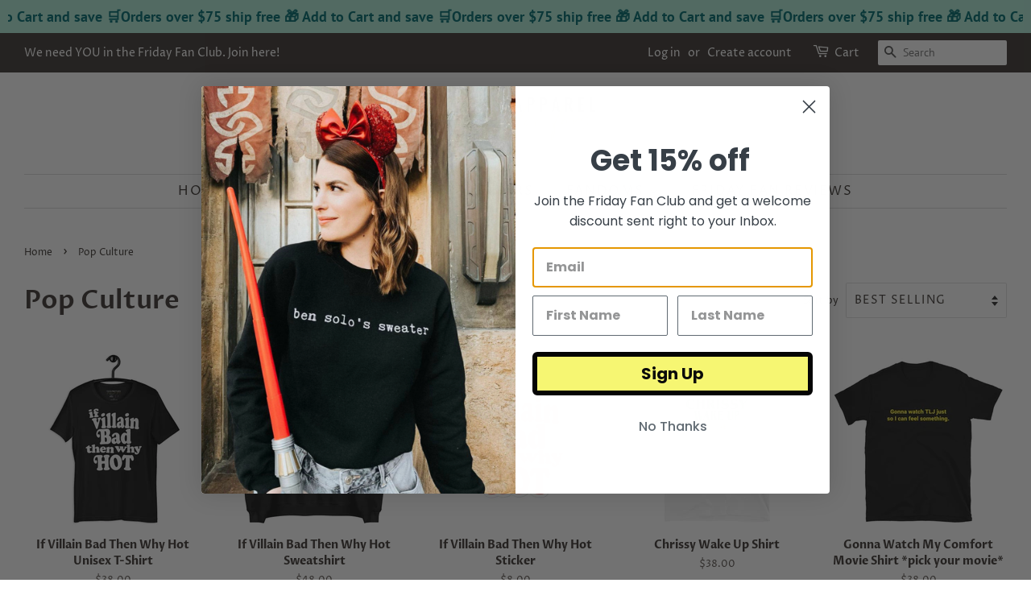

--- FILE ---
content_type: text/html; charset=utf-8
request_url: https://fridayapparel.com/collections/music-fan-merch
body_size: 40715
content:
<!doctype html>
<html class="no-js">
<head>
                
<meta name="facebook-domain-verification" content="666b01kgaf2hqp13kfp93n1ik2jayi" />



  <!-- Basic page needs ================================================== -->
  <meta charset="utf-8">
  <meta http-equiv="X-UA-Compatible" content="IE=edge,chrome=1">

  
  <link rel="shortcut icon" href="//fridayapparel.com/cdn/shop/files/friday-apparel-favicon-online-shop_32x32.png?v=1633836779" type="image/png" />
  

  <!-- Title and description ================================================== -->
  <title>
  Pop Culture &ndash; Friday Apparel
  </title>

  

  <!-- Social meta ================================================== -->
  <!-- /snippets/social-meta-tags.liquid -->




<meta property="og:site_name" content="Friday Apparel">
<meta property="og:url" content="https://fridayapparel.com/collections/music-fan-merch">
<meta property="og:title" content="Pop Culture">
<meta property="og:type" content="product.group">
<meta property="og:description" content="Shop graphic tees, sweatshirts, hats and jewelry for men, women and children. Dress up at home or at the Parks. Take to Batuu, Avenger's Campus, Magic Kingdom, Disneyland. Made in the USA. Worldwide Shipping. Match with your family and friends. Nerdy fashion for fans.">

<meta property="og:image" content="http://fridayapparel.com/cdn/shop/collections/friday-apparel-stranger-things-eddie-munson-eleven-vecna-the-upside-down-shop-shirt-cosplay-sweatshirt-outfit-merch_1200x1200.jpg?v=1760824657">
<meta property="og:image:secure_url" content="https://fridayapparel.com/cdn/shop/collections/friday-apparel-stranger-things-eddie-munson-eleven-vecna-the-upside-down-shop-shirt-cosplay-sweatshirt-outfit-merch_1200x1200.jpg?v=1760824657">


  <meta name="twitter:site" content="@FridayApparel15">

<meta name="twitter:card" content="summary_large_image">
<meta name="twitter:title" content="Pop Culture">
<meta name="twitter:description" content="Shop graphic tees, sweatshirts, hats and jewelry for men, women and children. Dress up at home or at the Parks. Take to Batuu, Avenger's Campus, Magic Kingdom, Disneyland. Made in the USA. Worldwide Shipping. Match with your family and friends. Nerdy fashion for fans.">


  <!-- Helpers ================================================== -->
  <link rel="canonical" href="https://fridayapparel.com/collections/music-fan-merch">
  <meta name="viewport" content="width=device-width,initial-scale=1">
  <meta name="theme-color" content="#c49c48">

  <!-- CSS ================================================== -->
  <link href="//fridayapparel.com/cdn/shop/t/7/assets/timber.scss.css?v=39695502767497120461763339423" rel="stylesheet" type="text/css" media="all" />
  <link href="//fridayapparel.com/cdn/shop/t/7/assets/theme.scss.css?v=140653968761888594411763339423" rel="stylesheet" type="text/css" media="all" />

  <script>
    window.theme = window.theme || {};

    var theme = {
      strings: {
        addToCart: "Add to Cart",
        soldOut: "Sold Out",
        unavailable: "Unavailable",
        zoomClose: "Close (Esc)",
        zoomPrev: "Previous (Left arrow key)",
        zoomNext: "Next (Right arrow key)",
        addressError: "Error looking up that address",
        addressNoResults: "No results for that address",
        addressQueryLimit: "You have exceeded the Google API usage limit. Consider upgrading to a \u003ca href=\"https:\/\/developers.google.com\/maps\/premium\/usage-limits\"\u003ePremium Plan\u003c\/a\u003e.",
        authError: "There was a problem authenticating your Google Maps API Key."
      },
      settings: {
        // Adding some settings to allow the editor to update correctly when they are changed
        enableWideLayout: true,
        typeAccentTransform: true,
        typeAccentSpacing: true,
        baseFontSize: '16px',
        headerBaseFontSize: '32px',
        accentFontSize: '16px'
      },
      variables: {
        mediaQueryMedium: 'screen and (max-width: 768px)',
        bpSmall: false
      },
      moneyFormat: "${{amount}}"
    }

    document.documentElement.className = document.documentElement.className.replace('no-js', 'supports-js');
  </script>

  <!-- Header hook for plugins ================================================== -->
  <script>window.performance && window.performance.mark && window.performance.mark('shopify.content_for_header.start');</script><meta name="google-site-verification" content="l8pP1ZHwPScU9vQqTvZ1vdj5ZBAFqQ_PP1ss0u6ekeA">
<meta name="facebook-domain-verification" content="zvbeymvqah9ldv9ez73zld63tbkgrm">
<meta name="facebook-domain-verification" content="666b01kgaf2hqp13kfp93n1ik2jayi">
<meta id="shopify-digital-wallet" name="shopify-digital-wallet" content="/1120239675/digital_wallets/dialog">
<meta name="shopify-checkout-api-token" content="22c9b0d384fd84c36e99626cbb350aef">
<meta id="in-context-paypal-metadata" data-shop-id="1120239675" data-venmo-supported="false" data-environment="production" data-locale="en_US" data-paypal-v4="true" data-currency="USD">
<link rel="alternate" type="application/atom+xml" title="Feed" href="/collections/music-fan-merch.atom" />
<link rel="next" href="/collections/music-fan-merch?page=2">
<link rel="alternate" type="application/json+oembed" href="https://fridayapparel.com/collections/music-fan-merch.oembed">
<script async="async" src="/checkouts/internal/preloads.js?locale=en-US"></script>
<link rel="preconnect" href="https://shop.app" crossorigin="anonymous">
<script async="async" src="https://shop.app/checkouts/internal/preloads.js?locale=en-US&shop_id=1120239675" crossorigin="anonymous"></script>
<script id="apple-pay-shop-capabilities" type="application/json">{"shopId":1120239675,"countryCode":"US","currencyCode":"USD","merchantCapabilities":["supports3DS"],"merchantId":"gid:\/\/shopify\/Shop\/1120239675","merchantName":"Friday Apparel","requiredBillingContactFields":["postalAddress","email","phone"],"requiredShippingContactFields":["postalAddress","email","phone"],"shippingType":"shipping","supportedNetworks":["visa","masterCard","amex","discover","elo","jcb"],"total":{"type":"pending","label":"Friday Apparel","amount":"1.00"},"shopifyPaymentsEnabled":true,"supportsSubscriptions":true}</script>
<script id="shopify-features" type="application/json">{"accessToken":"22c9b0d384fd84c36e99626cbb350aef","betas":["rich-media-storefront-analytics"],"domain":"fridayapparel.com","predictiveSearch":true,"shopId":1120239675,"locale":"en"}</script>
<script>var Shopify = Shopify || {};
Shopify.shop = "shop-friday-apparel.myshopify.com";
Shopify.locale = "en";
Shopify.currency = {"active":"USD","rate":"1.0"};
Shopify.country = "US";
Shopify.theme = {"name":"Minimal with Installments message","id":131620765945,"schema_name":"Minimal","schema_version":"11.6.1","theme_store_id":380,"role":"main"};
Shopify.theme.handle = "null";
Shopify.theme.style = {"id":null,"handle":null};
Shopify.cdnHost = "fridayapparel.com/cdn";
Shopify.routes = Shopify.routes || {};
Shopify.routes.root = "/";</script>
<script type="module">!function(o){(o.Shopify=o.Shopify||{}).modules=!0}(window);</script>
<script>!function(o){function n(){var o=[];function n(){o.push(Array.prototype.slice.apply(arguments))}return n.q=o,n}var t=o.Shopify=o.Shopify||{};t.loadFeatures=n(),t.autoloadFeatures=n()}(window);</script>
<script>
  window.ShopifyPay = window.ShopifyPay || {};
  window.ShopifyPay.apiHost = "shop.app\/pay";
  window.ShopifyPay.redirectState = null;
</script>
<script id="shop-js-analytics" type="application/json">{"pageType":"collection"}</script>
<script defer="defer" async type="module" src="//fridayapparel.com/cdn/shopifycloud/shop-js/modules/v2/client.init-shop-cart-sync_BdyHc3Nr.en.esm.js"></script>
<script defer="defer" async type="module" src="//fridayapparel.com/cdn/shopifycloud/shop-js/modules/v2/chunk.common_Daul8nwZ.esm.js"></script>
<script type="module">
  await import("//fridayapparel.com/cdn/shopifycloud/shop-js/modules/v2/client.init-shop-cart-sync_BdyHc3Nr.en.esm.js");
await import("//fridayapparel.com/cdn/shopifycloud/shop-js/modules/v2/chunk.common_Daul8nwZ.esm.js");

  window.Shopify.SignInWithShop?.initShopCartSync?.({"fedCMEnabled":true,"windoidEnabled":true});

</script>
<script>
  window.Shopify = window.Shopify || {};
  if (!window.Shopify.featureAssets) window.Shopify.featureAssets = {};
  window.Shopify.featureAssets['shop-js'] = {"shop-cart-sync":["modules/v2/client.shop-cart-sync_QYOiDySF.en.esm.js","modules/v2/chunk.common_Daul8nwZ.esm.js"],"init-fed-cm":["modules/v2/client.init-fed-cm_DchLp9rc.en.esm.js","modules/v2/chunk.common_Daul8nwZ.esm.js"],"shop-button":["modules/v2/client.shop-button_OV7bAJc5.en.esm.js","modules/v2/chunk.common_Daul8nwZ.esm.js"],"init-windoid":["modules/v2/client.init-windoid_DwxFKQ8e.en.esm.js","modules/v2/chunk.common_Daul8nwZ.esm.js"],"shop-cash-offers":["modules/v2/client.shop-cash-offers_DWtL6Bq3.en.esm.js","modules/v2/chunk.common_Daul8nwZ.esm.js","modules/v2/chunk.modal_CQq8HTM6.esm.js"],"shop-toast-manager":["modules/v2/client.shop-toast-manager_CX9r1SjA.en.esm.js","modules/v2/chunk.common_Daul8nwZ.esm.js"],"init-shop-email-lookup-coordinator":["modules/v2/client.init-shop-email-lookup-coordinator_UhKnw74l.en.esm.js","modules/v2/chunk.common_Daul8nwZ.esm.js"],"pay-button":["modules/v2/client.pay-button_DzxNnLDY.en.esm.js","modules/v2/chunk.common_Daul8nwZ.esm.js"],"avatar":["modules/v2/client.avatar_BTnouDA3.en.esm.js"],"init-shop-cart-sync":["modules/v2/client.init-shop-cart-sync_BdyHc3Nr.en.esm.js","modules/v2/chunk.common_Daul8nwZ.esm.js"],"shop-login-button":["modules/v2/client.shop-login-button_D8B466_1.en.esm.js","modules/v2/chunk.common_Daul8nwZ.esm.js","modules/v2/chunk.modal_CQq8HTM6.esm.js"],"init-customer-accounts-sign-up":["modules/v2/client.init-customer-accounts-sign-up_C8fpPm4i.en.esm.js","modules/v2/client.shop-login-button_D8B466_1.en.esm.js","modules/v2/chunk.common_Daul8nwZ.esm.js","modules/v2/chunk.modal_CQq8HTM6.esm.js"],"init-shop-for-new-customer-accounts":["modules/v2/client.init-shop-for-new-customer-accounts_CVTO0Ztu.en.esm.js","modules/v2/client.shop-login-button_D8B466_1.en.esm.js","modules/v2/chunk.common_Daul8nwZ.esm.js","modules/v2/chunk.modal_CQq8HTM6.esm.js"],"init-customer-accounts":["modules/v2/client.init-customer-accounts_dRgKMfrE.en.esm.js","modules/v2/client.shop-login-button_D8B466_1.en.esm.js","modules/v2/chunk.common_Daul8nwZ.esm.js","modules/v2/chunk.modal_CQq8HTM6.esm.js"],"shop-follow-button":["modules/v2/client.shop-follow-button_CkZpjEct.en.esm.js","modules/v2/chunk.common_Daul8nwZ.esm.js","modules/v2/chunk.modal_CQq8HTM6.esm.js"],"lead-capture":["modules/v2/client.lead-capture_BntHBhfp.en.esm.js","modules/v2/chunk.common_Daul8nwZ.esm.js","modules/v2/chunk.modal_CQq8HTM6.esm.js"],"checkout-modal":["modules/v2/client.checkout-modal_CfxcYbTm.en.esm.js","modules/v2/chunk.common_Daul8nwZ.esm.js","modules/v2/chunk.modal_CQq8HTM6.esm.js"],"shop-login":["modules/v2/client.shop-login_Da4GZ2H6.en.esm.js","modules/v2/chunk.common_Daul8nwZ.esm.js","modules/v2/chunk.modal_CQq8HTM6.esm.js"],"payment-terms":["modules/v2/client.payment-terms_MV4M3zvL.en.esm.js","modules/v2/chunk.common_Daul8nwZ.esm.js","modules/v2/chunk.modal_CQq8HTM6.esm.js"]};
</script>
<script>(function() {
  var isLoaded = false;
  function asyncLoad() {
    if (isLoaded) return;
    isLoaded = true;
    var urls = ["https:\/\/loox.io\/widget\/NkZsOGrBws\/loox.1636586330688.js?shop=shop-friday-apparel.myshopify.com","https:\/\/d23dclunsivw3h.cloudfront.net\/redirect-app.js?shop=shop-friday-apparel.myshopify.com","\/\/cdn.shopify.com\/proxy\/8f4ca6382ab16fca1d1ac60a563d4414e4c8929b63ebd368d58c50bc8486b9d4\/static.cdn.printful.com\/static\/js\/external\/shopify-product-customizer.js?v=0.28\u0026shop=shop-friday-apparel.myshopify.com\u0026sp-cache-control=cHVibGljLCBtYXgtYWdlPTkwMA","https:\/\/d1639lhkj5l89m.cloudfront.net\/js\/storefront\/uppromote.js?shop=shop-friday-apparel.myshopify.com","https:\/\/cdn.hextom.com\/js\/quickannouncementbar.js?shop=shop-friday-apparel.myshopify.com"];
    for (var i = 0; i < urls.length; i++) {
      var s = document.createElement('script');
      s.type = 'text/javascript';
      s.async = true;
      s.src = urls[i];
      var x = document.getElementsByTagName('script')[0];
      x.parentNode.insertBefore(s, x);
    }
  };
  if(window.attachEvent) {
    window.attachEvent('onload', asyncLoad);
  } else {
    window.addEventListener('load', asyncLoad, false);
  }
})();</script>
<script id="__st">var __st={"a":1120239675,"offset":-28800,"reqid":"af06460b-a518-4a47-be32-3ee5e10a5ca4-1768995544","pageurl":"fridayapparel.com\/collections\/music-fan-merch","u":"15bdf607ea22","p":"collection","rtyp":"collection","rid":261498634414};</script>
<script>window.ShopifyPaypalV4VisibilityTracking = true;</script>
<script id="captcha-bootstrap">!function(){'use strict';const t='contact',e='account',n='new_comment',o=[[t,t],['blogs',n],['comments',n],[t,'customer']],c=[[e,'customer_login'],[e,'guest_login'],[e,'recover_customer_password'],[e,'create_customer']],r=t=>t.map((([t,e])=>`form[action*='/${t}']:not([data-nocaptcha='true']) input[name='form_type'][value='${e}']`)).join(','),a=t=>()=>t?[...document.querySelectorAll(t)].map((t=>t.form)):[];function s(){const t=[...o],e=r(t);return a(e)}const i='password',u='form_key',d=['recaptcha-v3-token','g-recaptcha-response','h-captcha-response',i],f=()=>{try{return window.sessionStorage}catch{return}},m='__shopify_v',_=t=>t.elements[u];function p(t,e,n=!1){try{const o=window.sessionStorage,c=JSON.parse(o.getItem(e)),{data:r}=function(t){const{data:e,action:n}=t;return t[m]||n?{data:e,action:n}:{data:t,action:n}}(c);for(const[e,n]of Object.entries(r))t.elements[e]&&(t.elements[e].value=n);n&&o.removeItem(e)}catch(o){console.error('form repopulation failed',{error:o})}}const l='form_type',E='cptcha';function T(t){t.dataset[E]=!0}const w=window,h=w.document,L='Shopify',v='ce_forms',y='captcha';let A=!1;((t,e)=>{const n=(g='f06e6c50-85a8-45c8-87d0-21a2b65856fe',I='https://cdn.shopify.com/shopifycloud/storefront-forms-hcaptcha/ce_storefront_forms_captcha_hcaptcha.v1.5.2.iife.js',D={infoText:'Protected by hCaptcha',privacyText:'Privacy',termsText:'Terms'},(t,e,n)=>{const o=w[L][v],c=o.bindForm;if(c)return c(t,g,e,D).then(n);var r;o.q.push([[t,g,e,D],n]),r=I,A||(h.body.append(Object.assign(h.createElement('script'),{id:'captcha-provider',async:!0,src:r})),A=!0)});var g,I,D;w[L]=w[L]||{},w[L][v]=w[L][v]||{},w[L][v].q=[],w[L][y]=w[L][y]||{},w[L][y].protect=function(t,e){n(t,void 0,e),T(t)},Object.freeze(w[L][y]),function(t,e,n,w,h,L){const[v,y,A,g]=function(t,e,n){const i=e?o:[],u=t?c:[],d=[...i,...u],f=r(d),m=r(i),_=r(d.filter((([t,e])=>n.includes(e))));return[a(f),a(m),a(_),s()]}(w,h,L),I=t=>{const e=t.target;return e instanceof HTMLFormElement?e:e&&e.form},D=t=>v().includes(t);t.addEventListener('submit',(t=>{const e=I(t);if(!e)return;const n=D(e)&&!e.dataset.hcaptchaBound&&!e.dataset.recaptchaBound,o=_(e),c=g().includes(e)&&(!o||!o.value);(n||c)&&t.preventDefault(),c&&!n&&(function(t){try{if(!f())return;!function(t){const e=f();if(!e)return;const n=_(t);if(!n)return;const o=n.value;o&&e.removeItem(o)}(t);const e=Array.from(Array(32),(()=>Math.random().toString(36)[2])).join('');!function(t,e){_(t)||t.append(Object.assign(document.createElement('input'),{type:'hidden',name:u})),t.elements[u].value=e}(t,e),function(t,e){const n=f();if(!n)return;const o=[...t.querySelectorAll(`input[type='${i}']`)].map((({name:t})=>t)),c=[...d,...o],r={};for(const[a,s]of new FormData(t).entries())c.includes(a)||(r[a]=s);n.setItem(e,JSON.stringify({[m]:1,action:t.action,data:r}))}(t,e)}catch(e){console.error('failed to persist form',e)}}(e),e.submit())}));const S=(t,e)=>{t&&!t.dataset[E]&&(n(t,e.some((e=>e===t))),T(t))};for(const o of['focusin','change'])t.addEventListener(o,(t=>{const e=I(t);D(e)&&S(e,y())}));const B=e.get('form_key'),M=e.get(l),P=B&&M;t.addEventListener('DOMContentLoaded',(()=>{const t=y();if(P)for(const e of t)e.elements[l].value===M&&p(e,B);[...new Set([...A(),...v().filter((t=>'true'===t.dataset.shopifyCaptcha))])].forEach((e=>S(e,t)))}))}(h,new URLSearchParams(w.location.search),n,t,e,['guest_login'])})(!0,!0)}();</script>
<script integrity="sha256-4kQ18oKyAcykRKYeNunJcIwy7WH5gtpwJnB7kiuLZ1E=" data-source-attribution="shopify.loadfeatures" defer="defer" src="//fridayapparel.com/cdn/shopifycloud/storefront/assets/storefront/load_feature-a0a9edcb.js" crossorigin="anonymous"></script>
<script crossorigin="anonymous" defer="defer" src="//fridayapparel.com/cdn/shopifycloud/storefront/assets/shopify_pay/storefront-65b4c6d7.js?v=20250812"></script>
<script data-source-attribution="shopify.dynamic_checkout.dynamic.init">var Shopify=Shopify||{};Shopify.PaymentButton=Shopify.PaymentButton||{isStorefrontPortableWallets:!0,init:function(){window.Shopify.PaymentButton.init=function(){};var t=document.createElement("script");t.src="https://fridayapparel.com/cdn/shopifycloud/portable-wallets/latest/portable-wallets.en.js",t.type="module",document.head.appendChild(t)}};
</script>
<script data-source-attribution="shopify.dynamic_checkout.buyer_consent">
  function portableWalletsHideBuyerConsent(e){var t=document.getElementById("shopify-buyer-consent"),n=document.getElementById("shopify-subscription-policy-button");t&&n&&(t.classList.add("hidden"),t.setAttribute("aria-hidden","true"),n.removeEventListener("click",e))}function portableWalletsShowBuyerConsent(e){var t=document.getElementById("shopify-buyer-consent"),n=document.getElementById("shopify-subscription-policy-button");t&&n&&(t.classList.remove("hidden"),t.removeAttribute("aria-hidden"),n.addEventListener("click",e))}window.Shopify?.PaymentButton&&(window.Shopify.PaymentButton.hideBuyerConsent=portableWalletsHideBuyerConsent,window.Shopify.PaymentButton.showBuyerConsent=portableWalletsShowBuyerConsent);
</script>
<script data-source-attribution="shopify.dynamic_checkout.cart.bootstrap">document.addEventListener("DOMContentLoaded",(function(){function t(){return document.querySelector("shopify-accelerated-checkout-cart, shopify-accelerated-checkout")}if(t())Shopify.PaymentButton.init();else{new MutationObserver((function(e,n){t()&&(Shopify.PaymentButton.init(),n.disconnect())})).observe(document.body,{childList:!0,subtree:!0})}}));
</script>
<link id="shopify-accelerated-checkout-styles" rel="stylesheet" media="screen" href="https://fridayapparel.com/cdn/shopifycloud/portable-wallets/latest/accelerated-checkout-backwards-compat.css" crossorigin="anonymous">
<style id="shopify-accelerated-checkout-cart">
        #shopify-buyer-consent {
  margin-top: 1em;
  display: inline-block;
  width: 100%;
}

#shopify-buyer-consent.hidden {
  display: none;
}

#shopify-subscription-policy-button {
  background: none;
  border: none;
  padding: 0;
  text-decoration: underline;
  font-size: inherit;
  cursor: pointer;
}

#shopify-subscription-policy-button::before {
  box-shadow: none;
}

      </style>

<script>window.performance && window.performance.mark && window.performance.mark('shopify.content_for_header.end');</script>

  <script src="//fridayapparel.com/cdn/shop/t/7/assets/jquery-2.2.3.min.js?v=58211863146907186831646755394" type="text/javascript"></script>

  <script src="//fridayapparel.com/cdn/shop/t/7/assets/lazysizes.min.js?v=155223123402716617051646755396" async="async"></script>

  
  
<script>
  (function(w, d, t, s, n) {
    w.FlodeskObject = n;
    var fn = function() {
      (w[n].q = w[n].q || []).push(arguments);
    };
    w[n] = w[n] || fn;
    var f = d.getElementsByTagName(t)[0];
    var e = d.createElement(t);
    var h = '?v=' + new Date().getTime();
    e.async = true;
    e.src = s + h;
    f.parentNode.insertBefore(e, f);
  })(window, document, 'script', 'https://assets.flodesk.com/universal.js', 'fd');
  window.fd('form', {
    formId: '5e1802beed5f9800263d82e1'
  });
</script>
<!-- Start of Cevoid Core -->
<script type='text/javascript' async src='https://widget.cevoid.com/widgets.js'></script>
<script>
window.gw=window.gw||function(){(window.gw.q=window.gw.q||[]).push(arguments)};
gw('CV-3477-1')
</script>
<!-- End of Cevoid Core --><script id="sg-js-global-vars">
                        sgGlobalVars = {"storeId":"e60e5318-06cc-4046-a88e-00b78fa2a7dd","seenManagerPrompt":false,"storeIsActive":false,"targetInfo":{"cart":{"isAfterElem":false,"isBeforeElem":true,"customSelector":"form[action=\"\/cart\"]","isOn":true},"product":{"useCartButton":true,"isAfterElem":true,"isBeforeElem":false,"customSelector":"","isOn":true,"type":1},"roundUp":{"isAfterElem":false,"isBeforeElem":true,"customSelector":"","isOn":false,"useCheckoutButton":true}},"hideAdditionalScriptPrompt":false,"sgRoundUpId":null};
                        if(sgGlobalVars) {
                            sgGlobalVars.cart = {"note":null,"attributes":{},"original_total_price":0,"total_price":0,"total_discount":0,"total_weight":0.0,"item_count":0,"items":[],"requires_shipping":false,"currency":"USD","items_subtotal_price":0,"cart_level_discount_applications":[],"checkout_charge_amount":0};
                            sgGlobalVars.currentProduct = null;
                            sgGlobalVars.isAdmin = false;
                        }
                    </script>


	<script>var loox_global_hash = '1768479497898';</script><script>var loox_floating_widget = {"active":true,"rtl":false,"default_text":"Reviews","position":"right","button_text":"Fan Reviews","button_bg_color":"333333","button_text_color":"FFFFFF","display_on_home_page":true,"display_on_product_page":true,"display_on_cart_page":false,"display_on_other_pages":true,"hide_on_mobile":false,"border_radius":{"key":"extraRounded","value":"16px","label":"Extra Rounded"},"orientation":"default"};
</script><script>var visitor_level_referral = {"active":true,"rtl":false,"position":"right","button_text":"Get $10","button_bg_color":"333333","button_text_color":"FFFFFF","display_on_home_page":false,"display_on_product_page":true,"display_on_cart_page":true,"display_on_other_pages":true,"hide_on_mobile":false,"sidebar_visible":true,"orientation":"default","border_radius":{"key":"extraRounded","value":"16px","label":"Extra Rounded"}};
</script><style>.loox-reviews-default { max-width: 1200px; margin: 0 auto; }.loox-rating .loox-icon { color:#000000; }
:root { --lxs-rating-icon-color: #000000; }</style>
<!-- GSSTART Image swap. Do not change -->
<script  type="text/javascript">
  gsCollection = {
                                         'if-villain-bad-then-why-hot-shirt' : [ 
                 "//fridayapparel.com/cdn/shop/products/unisex-staple-t-shirt-black-front-630003bb0e746_256x.jpg?v=1763609342",  "//fridayapparel.com/cdn/shop/products/unisex-staple-t-shirt-white-front-6300039a17929_256x.jpg?v=1763609342", 
                ],
                                              'if-villain-bad-then-why-hot-sweatshirt' : [ 
                 "//fridayapparel.com/cdn/shop/products/friday-apparel-if-villain-bad-then-why-hot-shirt-sweater-black_256x.jpg?v=1764693723",  "//fridayapparel.com/cdn/shop/products/friday-apparel-if-villain-bad-then-why-hot-shirt-sweater-pink_256x.jpg?v=1764693723", 
                ],
                                              'if-villain-bad-then-why-hot-sticker' : [ 
                 "//fridayapparel.com/cdn/shop/products/friday-apparel-if-villain-bad-then-why-hot-shirt-sticker-decal-red_256x.jpg?v=1660946180",  "//fridayapparel.com/cdn/shop/products/friday-apparel-if-villain-bad-then-why-hot-shirt-sticker-decal-black_256x.jpg?v=1660946179", 
                ],
                                              'chrissy-wake-up-eddie-shirt' : [ 
                 "//fridayapparel.com/cdn/shop/products/friday-apparel-stranger-things-chrissy-wake-up-eddie-munson-shirt-green-orange-hawkins-high-cheerleader_256x.jpg?v=1740421974",  "//fridayapparel.com/cdn/shop/products/friday-apparel-stranger-things-chrissy-wake-up-eddie-munson-shirt-black_256x.jpg?v=1740421985", 
                ],
                                              'gonna-watch-my-comfort-movie-shirt' : [ 
                 "//fridayapparel.com/cdn/shop/products/friday-apparel-gonna-watch-the-last-jedi-shirt_256x.jpg?v=1743126956",  "//fridayapparel.com/cdn/shop/products/friday-apparel-gonna-watch-attack-of-the-clones-shirt_256x.jpg?v=1743126966", 
                ],
                                              'chrissy-wake-up-eddie-sweatshirt' : [ 
                 "//fridayapparel.com/cdn/shop/products/friday-apparel-stranger-things-chrissy-wake-up-eddie-munson-shirt-green-orange-hawkins-high-cheerleader-black-sweatshirt_256x.jpg?v=1743720630",  "//fridayapparel.com/cdn/shop/products/friday-apparel-stranger-things-chrissy-wake-up-eddie-munson-shirt-green-orange-hawkins-high-cheerleader-white-sweatshirt_256x.jpg?v=1743720642", 
                ],
                                                                   'wicked-for-good-embroidered-sweatshirt' : [ 
                 "//fridayapparel.com/cdn/shop/files/unisex-crew-neck-sweatshirt-charcoal-front-68f2e7fc23ffd_256x.jpg?v=1760749872",  "//fridayapparel.com/cdn/shop/files/unisex-crew-neck-sweatshirt-sand-front-68f2c3570f135_256x.jpg?v=1760749872", 
                ],
                                 };
</script>
 <script type="text/javascript" src="https://gravity-apps.com/gravify/js/shopify2/image_swap5687.js?v=e7c6e18641a266de201cf125e9b971a9"></script>  
<!-- Image swap code end. Do not change GSEND -->
<!-- BEGIN app block: shopify://apps/sami-product-labels/blocks/app-embed-block/b9b44663-5d51-4be1-8104-faedd68da8c5 --><script type="text/javascript">
  window.Samita = window.Samita || {};
  Samita.ProductLabels = Samita.ProductLabels || {};
  Samita.ProductLabels.locale  = {"shop_locale":{"locale":"en","enabled":true,"primary":true,"published":true}};
  Samita.ProductLabels.page = {title : document.title.replaceAll('"', "'"), href : window.location.href, type: "collection", page_id: "261498634414"};
  Samita.ProductLabels.dataShop = Samita.ProductLabels.dataShop || {};Samita.ProductLabels.dataShop = {"install":1,"configuration":{"money_format":"${{amount}}"},"pricing":{"plan":"FREE","features":{"chose_product_form_collections_tag":false,"design_custom_unlimited_position":false,"design_countdown_timer_label_badge":false,"design_text_hover_label_badge":false,"label_display_product_page_first_image":false,"choose_product_variants":false,"choose_country_restriction":false,"conditions_specific_products":20,"conditions_include_exclude_product_tag":false,"conditions_inventory_status":false,"conditions_sale_products":false,"conditions_customer_tag":false,"conditions_products_created_published":false,"conditions_set_visibility_date_time":false,"conditions_work_with_metafields":false,"images_samples":{"collections":["free_labels","custom","suggestions_for_you","all"]},"badges_labels_conditions":{"fields":["ALL","PRODUCTS"]}}},"settings":{"notUseSearchFileApp":false,"general":{"maximum_condition":"3"},"watermark":true,"translations":[]},"url":"shop-friday-apparel.myshopify.com","base_app_url":"https://label.samita.io/","app_url":"https://d3g7uyxz2n998u.cloudfront.net/","storefront_access_token":"01495ac5e0cb7af59c950258eb74adea"};Samita.ProductLabels.dataShop.configuration.money_format = "${{amount}}";if (typeof Shopify!= "undefined" && Shopify?.theme?.role != "main") {Samita.ProductLabels.dataShop.settings.notUseSearchFileApp = false;}
  Samita.ProductLabels.theme_id =null;
  Samita.ProductLabels.products = Samita.ProductLabels.products || [];if (typeof Shopify!= "undefined" && Shopify?.theme?.id == 131620765945) {Samita.ProductLabels.themeInfo = {"id":131620765945,"name":"Minimal with Installments message","role":"main","theme_store_id":380,"theme_name":"Minimal","theme_version":"11.6.1"};}if (typeof Shopify!= "undefined" && Shopify?.theme?.id == 131620765945) {Samita.ProductLabels.theme = {"selectors":{"product":{"elementSelectors":[".product-top",".Product",".product-detail",".product-page-container","#ProductSection-product-template","#shopify-section-product-template",".product:not(.featured-product,.slick-slide)",".product-main",".grid:not(.product-grid,.sf-grid,.featured-product)",".grid.product-single","#__pf",".gfqv-product-wrapper",".ga-product",".t4s-container",".gCartItem, .flexRow.noGutter, .cart__row, .line-item, .cart-item, .cart-row, .CartItem, .cart-line-item, .cart-table tbody tr, .container-indent table tbody tr"],"elementNotSelectors":[".mini-cart__recommendations-list"],"notShowCustomBlocks":".variant-swatch__item,.swatch-element,.fera-productReviews-review,share-button,.hdt-variant-picker,.col-story-block,.lightly-spaced-row","link":"[samitaPL-product-link], h3[data-href*=\"/products/\"], div[data-href*=\"/products/\"], a[data-href*=\"/products/\"], a.product-block__link[href*=\"/products/\"], a.indiv-product__link[href*=\"/products/\"], a.thumbnail__link[href*=\"/products/\"], a.product-item__link[href*=\"/products/\"], a.product-card__link[href*=\"/products/\"], a.product-card-link[href*=\"/products/\"], a.product-block__image__link[href*=\"/products/\"], a.stretched-link[href*=\"/products/\"], a.grid-product__link[href*=\"/products/\"], a.product-grid-item--link[href*=\"/products/\"], a.product-link[href*=\"/products/\"], a.product__link[href*=\"/products/\"], a.full-unstyled-link[href*=\"/products/\"], a.grid-item__link[href*=\"/products/\"], a.grid-product__link[href*=\"/products/\"], a[data-product-page-link][href*=\"/products/\"], a[href*=\"/products/\"]:not(.logo-bar__link,.ButtonGroup__Item.Button,.menu-promotion__link,.site-nav__link,.mobile-nav__link,.hero__sidebyside-image-link,.announcement-link,.breadcrumbs-list__link,.single-level-link,.d-none,.icon-twitter,.icon-facebook,.icon-pinterest,#btn,.list-menu__item.link.link--tex,.btnProductQuickview,.index-banner-slides-each,.global-banner-switch,.sub-nav-item-link,.announcement-bar__link,.Carousel__Cell,.Heading,.facebook,.twitter,.pinterest,.loyalty-redeem-product-title,.breadcrumbs__link,.btn-slide,.h2m-menu-item-inner--sub,.glink,.announcement-bar__link,.ts-link,.hero__slide-link)","signal":"[data-product-handle], [data-product-id]","notSignal":":not([data-section-id=\"product-recommendations\"],[data-section-type=\"product-recommendations\"],#product-area,#looxReviews)","priceSelectors":[".money-styling",".product-page--pricing",".product-block--price",".price-list","#ProductPrice",".product-price",".product__price—reg","#productPrice-product-template",".product__current-price",".product-thumb-caption-price-current",".product-item-caption-price-current",".grid-product__price,.product__price","span.price","span.product-price",".productitem--price",".product-pricing","div.price","span.money",".product-item__price",".product-list-item-price","p.price",".product-meta__prices","div.product-price","span#price",".price.money","h3.price","a.price",".price-area",".product-item-price",".pricearea",".collectionGrid .collectionBlock-info > p","#ComparePrice",".product--price-wrapper",".product-page--price-wrapper",".color--shop-accent.font-size--s.t--meta.f--main",".ComparePrice",".ProductPrice",".prodThumb .title span:last-child",".price",".product-single__price-product-template",".product-info-price",".price-money",".prod-price","#price-field",".product-grid--price",".prices,.pricing","#product-price",".money-styling",".compare-at-price",".product-item--price",".card__price",".product-card__price",".product-price__price",".product-item__price-wrapper",".product-single__price",".grid-product__price-wrap","a.grid-link p.grid-link__meta",".product__prices","#comparePrice-product-template","dl[class*=\"price\"]","div[class*=\"price\"]",".gl-card-pricing",".ga-product_price-container"],"titleSelectors":[".indiv-product-title-text",".product-description-header",".product-info__title",".product-thumbnail__title",".product-card__title","div.product__title",".card__heading.h5",".cart-item__name.h4",".spf-product-card__title.h4",".gl-card-title",".ga-product_title"],"imageSelectors":[".product__img-wrapper img",".aspect-ratio img",".product-single__media__image img",".product-single__type-image img",".card__media img",".image__inner img",".snize-thumbnail",".zoomImg",".spf-product-card__image",".boost-pfs-filter-product-item-main-image",".pwzrswiper-slide > img",".product__image-wrapper img",".grid__image-ratio",".product__media img",".AspectRatio > img",".product__media img",".rimage-wrapper > img",".ProductItem__Image",".img-wrapper img",".aspect-ratio img",".product-card__image-wrapper > .product-card__image",".ga-products_image img",".image__container",".image-wrap .grid-product__image",".boost-sd__product-image img",".box-ratio > img",".image-cell img.card__image","img[src*=\"cdn.shopify.com\"][src*=\"/products/\"]","img[srcset*=\"cdn.shopify.com\"][srcset*=\"/products/\"]","img[data-srcset*=\"cdn.shopify.com\"][data-srcset*=\"/products/\"]","img[data-src*=\"cdn.shopify.com\"][data-src*=\"/products/\"]","img[data-srcset*=\"cdn.shopify.com\"][data-srcset*=\"/products/\"]","img[srcset*=\"cdn.shopify.com\"][src*=\"no-image\"]",".product-card__image > img",".product-image-main .image-wrap",".grid-product__image",".media > img","img[srcset*=\"cdn/shop/products/\"]","[data-bgset*=\"cdn.shopify.com\"][data-bgset*=\"/products/\"] > [data-bgset*=\"cdn.shopify.com\"][data-bgset*=\"/products/\"]","[data-bgset*=\"cdn.shopify.com\"][data-bgset*=\"/products/\"]","img[src*=\"cdn.shopify.com\"][src*=\"no-image\"]","img[src*=\"cdn/shop/products/\"]",".ga-product_image",".gfqv-product-image"],"media":".card__inner,.spf-product-card__inner","soldOutBadge":".tag.tag--rectangle, .grid-product__tag--sold-out, on-sale-badge","paymentButton":".shopify-payment-button, .product-form--smart-payment-buttons, .lh-wrap-buynow, .wx-checkout-btn","formSelectors":["form.product-form","form.product__form-buttons","form.product_form",".main-product-form","form.t4s-form__product",".product-single__form",".shopify-product-form","#shopify-section-product-template form[action*=\"/cart/add\"]","form[action*=\"/cart/add\"]:not(.form-card)",".ga-products-table li.ga-product",".pf-product-form"],"variantActivator":".product__swatches [data-swatch-option], .product__swatches .swatch--color, .swatch-view-item, variant-radios input, .swatch__container .swatch__option, .gf_swatches .gf_swatch, .product-form__controls-group-options select, ul.clickyboxes li, .pf-variant-select, ul.swatches-select li, .product-options__value, .form-check-swatch, button.btn.swatch select.product__variant, .pf-container a, button.variant.option, ul.js-product__variant--container li, .variant-input, .product-variant > ul > li  ,.input--dropdown, .HorizontalList > li, .product-single__swatch__item, .globo-swatch-list ul.value > .select-option, .form-swatch-item, .selector-wrapper select, select.pf-input, ul.swatches-select > li.nt-swatch.swatch_pr_item, ul.gfqv-swatch-values > li, .lh-swatch-select, .swatch-image, .variant-image-swatch, #option-size, .selector-wrapper .replaced, .regular-select-content > .regular-select-item, .radios--input, ul.swatch-view > li > .swatch-selector ,.single-option-selector, .swatch-element input, [data-product-option], .single-option-selector__radio, [data-index^=\"option\"], .SizeSwatchList input, .swatch-panda input[type=radio], .swatch input, .swatch-element input[type=radio], select[id*=\"product-select-\"], select[id|=\"product-select-option\"], [id|=\"productSelect-product\"], [id|=\"ProductSelect-option\"],select[id|=\"product-variants-option\"],select[id|=\"sca-qv-product-selected-option\"],select[id*=\"product-variants-\"],select[id|=\"product-selectors-option\"],select[id|=\"variant-listbox-option\"],select[id|=\"id-option\"],select[id|=\"SingleOptionSelector\"], .variant-input-wrap input, [data-action=\"select-value\"]","variant":".variant-selection__variants, .formVariantId, .product-variant-id, .product-form__variants, .ga-product_variant_select, select[name=\"id\"], input[name=\"id\"], .qview-variants > select, select[name=\"id[]\"]","variantIdByAttribute":"swatch-current-variant","quantity":".gInputElement, [name=\"qty\"], [name=\"quantity\"]","quantityWrapper":"#Quantity, input.quantity-selector.quantity-input, [data-quantity-input-wrapper], .product-form__quantity-selector, .product-form__item--quantity, .ProductForm__QuantitySelector, .quantity-product-template, .product-qty, .qty-selection, .product__quantity, .js-qty__num","productAddToCartBtnSelectors":[".product-form__cart-submit",".add-to-cart-btn",".product__add-to-cart-button","#AddToCart--product-template","#addToCart","#AddToCart-product-template","#AddToCart",".add_to_cart",".product-form--atc-button","#AddToCart-product",".AddtoCart","button.btn-addtocart",".product-submit","[name=\"add\"]","[type=\"submit\"]",".product-form__add-button",".product-form--add-to-cart",".btn--add-to-cart",".button-cart",".action-button > .add-to-cart","button.btn--tertiary.add-to-cart",".form-actions > button.button",".gf_add-to-cart",".zend_preorder_submit_btn",".gt_button",".wx-add-cart-btn",".previewer_add-to-cart_btn > button",".qview-btn-addtocart",".ProductForm__AddToCart",".button--addToCart","#AddToCartDesk","[data-pf-type=\"ProductATC\"]"],"customAddEl":{"productPageSameLevel":false,"collectionPageSameLevel":false,"cartPageSameLevel":false},"cart":{"buttonOpenCartDrawer":"","drawerForm":".ajax-cart__form, #mini-cart-form, #CartPopup, #rebuy-cart, #CartDrawer-Form, #cart , #theme-ajax-cart, form[action*=\"/cart\"]:not([action*=\"/cart/add\"]):not([hidden])","form":"body, #mini-cart-form","rowSelectors":["gCartItem","flexRow.noGutter","cart__row","line-item","cart-item","cart-row","CartItem","cart-line-item","cart-table tbody tr","container-indent table tbody tr"],"price":"td.cart-item__details > div.product-option"},"collection":{"positionBadgeImageWrapper":"","positionBadgeTitleWrapper":"","positionBadgePriceWrapper":"","notElClass":["cart-item-list__body","product-list","samitaPL-card-list","cart-items-con","boost-pfs-search-suggestion-group","collection","pf-slide","boost-sd__cart-body","boost-sd__product-list","snize-search-results-content","productGrid","footer__links","header__links-list","cartitems--list","Cart__ItemList","minicart-list-prd","mini-cart-item","mini-cart__line-item-list","cart-items","grid","products","ajax-cart__form","hero__link","collection__page-products","cc-filters-results","footer-sect","collection-grid","card-list","page-width","collection-template","mobile-nav__sublist","product-grid","site-nav__dropdown","search__results","product-recommendations","faq__wrapper","section-featured-product","announcement_wrapper","cart-summary-item-container","cart-drawer__line-items","product-quick-add","cart__items","rte","m-cart-drawer__items","scd__items","sf__product-listings","line-item","the-flutes","section-image-with-text-overlay","CarouselWrapper"]},"quickView":{"activator":"a.quickview-icon.quickview, .qv-icon, .previewer-button, .sca-qv-button, .product-item__action-button[data-action=\"open-modal\"], .boost-pfs-quickview-btn, .collection-product[data-action=\"show-product\"], button.product-item__quick-shop-button, .product-item__quick-shop-button-wrapper, .open-quick-view, .product-item__action-button[data-action=\"open-modal\"], .tt-btn-quickview, .product-item-quick-shop .available, .quickshop-trigger, .productitem--action-trigger:not(.productitem--action-atc), .quick-product__btn, .thumbnail, .quick_shop, a.sca-qv-button, .overlay, .quick-view, .open-quick-view, [data-product-card-link], a[rel=\"quick-view\"], a.quick-buy, div.quickview-button > a, .block-inner a.more-info, .quick-shop-modal-trigger, a.quick-view-btn, a.spo-quick-view, div.quickView-button, a.product__label--quick-shop, span.trigger-quick-view, a.act-quickview-button, a.product-modal, [data-quickshop-full], [data-quickshop-slim], [data-quickshop-trigger]","productForm":".qv-form, .qview-form, .description-wrapper_content, .wx-product-wrapper, #sca-qv-add-item-form, .product-form, #boost-pfs-quickview-cart-form, .product.preview .shopify-product-form, .product-details__form, .gfqv-product-form, #ModalquickView form#modal_quick_view, .quick-shop-modal form[action*=\"/cart/add\"], #quick-shop-modal form[action*=\"/cart/add\"], .white-popup.quick-view form[action*=\"/cart/add\"], .quick-view form[action*=\"/cart/add\"], [id*=\"QuickShopModal-\"] form[action*=\"/cart/add\"], .quick-shop.active form[action*=\"/cart/add\"], .quick-view-panel form[action*=\"/cart/add\"], .content.product.preview form[action*=\"/cart/add\"], .quickView-wrap form[action*=\"/cart/add\"], .quick-modal form[action*=\"/cart/add\"], #colorbox form[action*=\"/cart/add\"], .product-quick-view form[action*=\"/cart/add\"], .quickform, .modal--quickshop-full, .modal--quickshop form[action*=\"/cart/add\"], .quick-shop-form, .fancybox-inner form[action*=\"/cart/add\"], #quick-view-modal form[action*=\"/cart/add\"], [data-product-modal] form[action*=\"/cart/add\"], .modal--quick-shop.modal--is-active form[action*=\"/cart/add\"]","appVariantActivator":".previewer_options","appVariantSelector":".full_info, [data-behavior=\"previewer_link\"]","appButtonClass":["sca-qv-cartbtn","qview-btn","btn--fill btn--regular"]}}},"integrateApps":["globo.relatedproduct.loaded","globoFilterQuickviewRenderCompleted","globoFilterRenderSearchCompleted","globoFilterRenderCompleted","shopify:block:select","vsk:product:changed","collectionUpdate","cart:updated","cart:refresh","cart-notification:show"],"timeOut":250,"theme_store_id":380,"theme_name":"Minimal"};}if (Samita?.ProductLabels?.theme?.selectors) {
    Samita.ProductLabels.settings = {
      selectors: Samita?.ProductLabels?.theme?.selectors,
      integrateApps: Samita?.ProductLabels?.theme?.integrateApps,
      condition: Samita?.ProductLabels?.theme?.condition,
      timeOut: Samita?.ProductLabels?.theme?.timeOut,
    }
  } else {
    Samita.ProductLabels.settings = {
      "selectors": {
          "product": {
              "elementSelectors": [".product-top",".Product",".product-detail",".product-page-container","#ProductSection-product-template",".product",".product-main",".grid",".grid.product-single","#__pf",".gfqv-product-wrapper",".ga-product",".t4s-container",".gCartItem, .flexRow.noGutter, .cart__row, .line-item, .cart-item, .cart-row, .CartItem, .cart-line-item, .cart-table tbody tr, .container-indent table tbody tr"],
              "elementNotSelectors": [".mini-cart__recommendations-list"],
              "notShowCustomBlocks": ".variant-swatch__item",
              "link": "[samitaPL-product-link], a[href*=\"/products/\"]:not(.logo-bar__link,.site-nav__link,.mobile-nav__link,.hero__sidebyside-image-link,.announcement-link)",
              "signal": "[data-product-handle], [data-product-id]",
              "notSignal": ":not([data-section-id=\"product-recommendations\"],[data-section-type=\"product-recommendations\"],#product-area,#looxReviews)",
              "priceSelectors": [".product-option .cvc-money","#ProductPrice-product-template",".product-block--price",".price-list","#ProductPrice",".product-price",".product__price—reg","#productPrice-product-template",".product__current-price",".product-thumb-caption-price-current",".product-item-caption-price-current",".grid-product__price,.product__price","span.price","span.product-price",".productitem--price",".product-pricing","div.price","span.money",".product-item__price",".product-list-item-price","p.price",".product-meta__prices","div.product-price","span#price",".price.money","h3.price","a.price",".price-area",".product-item-price",".pricearea",".collectionGrid .collectionBlock-info > p","#ComparePrice",".product--price-wrapper",".product-page--price-wrapper",".color--shop-accent.font-size--s.t--meta.f--main",".ComparePrice",".ProductPrice",".prodThumb .title span:last-child",".price",".product-single__price-product-template",".product-info-price",".price-money",".prod-price","#price-field",".product-grid--price",".prices,.pricing","#product-price",".money-styling",".compare-at-price",".product-item--price",".card__price",".product-card__price",".product-price__price",".product-item__price-wrapper",".product-single__price",".grid-product__price-wrap","a.grid-link p.grid-link__meta",".product__prices","#comparePrice-product-template","dl[class*=\"price\"]","div[class*=\"price\"]",".gl-card-pricing",".ga-product_price-container"],
              "titleSelectors": [".prod-title",".product-block--title",".product-info__title",".product-thumbnail__title",".product-card__title","div.product__title",".card__heading.h5",".cart-item__name.h4",".spf-product-card__title.h4",".gl-card-title",".ga-product_title"],
              "imageSelectors": ["img.rimage__image",".grid_img",".imgWrapper > img",".gitem-img",".card__media img",".image__inner img",".snize-thumbnail",".zoomImg",".spf-product-card__image",".boost-pfs-filter-product-item-main-image",".pwzrswiper-slide > img",".product__image-wrapper img",".grid__image-ratio",".product__media img",".AspectRatio > img",".rimage-wrapper > img",".ProductItem__Image",".img-wrapper img",".product-card__image-wrapper > .product-card__image",".ga-products_image img",".image__container",".image-wrap .grid-product__image",".boost-sd__product-image img",".box-ratio > img",".image-cell img.card__image","img[src*=\"cdn.shopify.com\"][src*=\"/products/\"]","img[srcset*=\"cdn.shopify.com\"][srcset*=\"/products/\"]","img[data-srcset*=\"cdn.shopify.com\"][data-srcset*=\"/products/\"]","img[data-src*=\"cdn.shopify.com\"][data-src*=\"/products/\"]","img[srcset*=\"cdn.shopify.com\"][src*=\"no-image\"]",".product-card__image > img",".product-image-main .image-wrap",".grid-product__image",".media > img","img[srcset*=\"cdn/shop/products/\"]","[data-bgset*=\"cdn.shopify.com\"][data-bgset*=\"/products/\"]","img[src*=\"cdn.shopify.com\"][src*=\"no-image\"]","img[src*=\"cdn/shop/products/\"]",".ga-product_image",".gfqv-product-image"],
              "media": ".card__inner,.spf-product-card__inner",
              "soldOutBadge": ".tag.tag--rectangle, .grid-product__tag--sold-out",
              "paymentButton": ".shopify-payment-button, .product-form--smart-payment-buttons, .lh-wrap-buynow, .wx-checkout-btn",
              "formSelectors": ["form.product-form, form.product_form","form.t4s-form__product",".product-single__form",".shopify-product-form","#shopify-section-product-template form[action*=\"/cart/add\"]","form[action*=\"/cart/add\"]:not(.form-card)",".ga-products-table li.ga-product",".pf-product-form"],
              "variantActivator": ".product__swatches [data-swatch-option], variant-radios input, .swatch__container .swatch__option, .gf_swatches .gf_swatch, .product-form__controls-group-options select, ul.clickyboxes li, .pf-variant-select, ul.swatches-select li, .product-options__value, .form-check-swatch, button.btn.swatch select.product__variant, .pf-container a, button.variant.option, ul.js-product__variant--container li, .variant-input, .product-variant > ul > li, .input--dropdown, .HorizontalList > li, .product-single__swatch__item, .globo-swatch-list ul.value > .select-option, .form-swatch-item, .selector-wrapper select, select.pf-input, ul.swatches-select > li.nt-swatch.swatch_pr_item, ul.gfqv-swatch-values > li, .lh-swatch-select, .swatch-image, .variant-image-swatch, #option-size, .selector-wrapper .replaced, .regular-select-content > .regular-select-item, .radios--input, ul.swatch-view > li > .swatch-selector, .single-option-selector, .swatch-element input, [data-product-option], .single-option-selector__radio, [data-index^=\"option\"], .SizeSwatchList input, .swatch-panda input[type=radio], .swatch input, .swatch-element input[type=radio], select[id*=\"product-select-\"], select[id|=\"product-select-option\"], [id|=\"productSelect-product\"], [id|=\"ProductSelect-option\"], select[id|=\"product-variants-option\"], select[id|=\"sca-qv-product-selected-option\"], select[id*=\"product-variants-\"], select[id|=\"product-selectors-option\"], select[id|=\"variant-listbox-option\"], select[id|=\"id-option\"], select[id|=\"SingleOptionSelector\"], .variant-input-wrap input, [data-action=\"select-value\"]",
              "variant": ".variant-selection__variants, .product-form__variants, .ga-product_variant_select, select[name=\"id\"], input[name=\"id\"], .qview-variants > select, select[name=\"id[]\"]",
              "quantity": ".gInputElement, [name=\"qty\"], [name=\"quantity\"]",
              "quantityWrapper": "#Quantity, input.quantity-selector.quantity-input, [data-quantity-input-wrapper], .product-form__quantity-selector, .product-form__item--quantity, .ProductForm__QuantitySelector, .quantity-product-template, .product-qty, .qty-selection, .product__quantity, .js-qty__num",
              "productAddToCartBtnSelectors": [".product-form__cart-submit",".add-to-cart-btn",".product__add-to-cart-button","#AddToCart--product-template","#addToCart","#AddToCart-product-template","#AddToCart",".add_to_cart",".product-form--atc-button","#AddToCart-product",".AddtoCart","button.btn-addtocart",".product-submit","[name=\"add\"]","[type=\"submit\"]",".product-form__add-button",".product-form--add-to-cart",".btn--add-to-cart",".button-cart",".action-button > .add-to-cart","button.btn--tertiary.add-to-cart",".form-actions > button.button",".gf_add-to-cart",".zend_preorder_submit_btn",".gt_button",".wx-add-cart-btn",".previewer_add-to-cart_btn > button",".qview-btn-addtocart",".ProductForm__AddToCart",".button--addToCart","#AddToCartDesk","[data-pf-type=\"ProductATC\"]"],
              "customAddEl": {"productPageSameLevel": true,"collectionPageSameLevel": true,"cartPageSameLevel": false},
              "cart": {"buttonOpenCartDrawer": "","drawerForm": ".ajax-cart__form, #CartDrawer-Form , #theme-ajax-cart, form[action*=\"/cart\"]:not([action*=\"/cart/add\"]):not([hidden])","form": "body","rowSelectors": ["gCartItem","flexRow.noGutter","cart__row","line-item","cart-item","cart-row","CartItem","cart-line-item","cart-table tbody tr","container-indent table tbody tr"],"price": "td.cart-item__details > div.product-option"},
              "collection": {"positionBadgeImageWrapper": "","positionBadgeTitleWrapper": "","positionBadgePriceWrapper": "","notElClass": ["samitaPL-card-list","cart-items","grid","products","ajax-cart__form","hero__link","collection__page-products","cc-filters-results","footer-sect","collection-grid","card-list","page-width","collection-template","mobile-nav__sublist","product-grid","site-nav__dropdown","search__results","product-recommendations"]},
              "quickView": {"activator": "a.quickview-icon.quickview, .qv-icon, .previewer-button, .sca-qv-button, .product-item__action-button[data-action=\"open-modal\"], .boost-pfs-quickview-btn, .collection-product[data-action=\"show-product\"], button.product-item__quick-shop-button, .product-item__quick-shop-button-wrapper, .open-quick-view, .tt-btn-quickview, .product-item-quick-shop .available, .quickshop-trigger, .productitem--action-trigger:not(.productitem--action-atc), .quick-product__btn, .thumbnail, .quick_shop, a.sca-qv-button, .overlay, .quick-view, .open-quick-view, [data-product-card-link], a[rel=\"quick-view\"], a.quick-buy, div.quickview-button > a, .block-inner a.more-info, .quick-shop-modal-trigger, a.quick-view-btn, a.spo-quick-view, div.quickView-button, a.product__label--quick-shop, span.trigger-quick-view, a.act-quickview-button, a.product-modal, [data-quickshop-full], [data-quickshop-slim], [data-quickshop-trigger]","productForm": ".qv-form, .qview-form, .description-wrapper_content, .wx-product-wrapper, #sca-qv-add-item-form, .product-form, #boost-pfs-quickview-cart-form, .product.preview .shopify-product-form, .product-details__form, .gfqv-product-form, #ModalquickView form#modal_quick_view, .quick-shop-modal form[action*=\"/cart/add\"], #quick-shop-modal form[action*=\"/cart/add\"], .white-popup.quick-view form[action*=\"/cart/add\"], .quick-view form[action*=\"/cart/add\"], [id*=\"QuickShopModal-\"] form[action*=\"/cart/add\"], .quick-shop.active form[action*=\"/cart/add\"], .quick-view-panel form[action*=\"/cart/add\"], .content.product.preview form[action*=\"/cart/add\"], .quickView-wrap form[action*=\"/cart/add\"], .quick-modal form[action*=\"/cart/add\"], #colorbox form[action*=\"/cart/add\"], .product-quick-view form[action*=\"/cart/add\"], .quickform, .modal--quickshop-full, .modal--quickshop form[action*=\"/cart/add\"], .quick-shop-form, .fancybox-inner form[action*=\"/cart/add\"], #quick-view-modal form[action*=\"/cart/add\"], [data-product-modal] form[action*=\"/cart/add\"], .modal--quick-shop.modal--is-active form[action*=\"/cart/add\"]","appVariantActivator": ".previewer_options","appVariantSelector": ".full_info, [data-behavior=\"previewer_link\"]","appButtonClass": ["sca-qv-cartbtn","qview-btn","btn--fill btn--regular"]}
          }
      },
      "integrateApps": ["globo.relatedproduct.loaded","globoFilterQuickviewRenderCompleted","globoFilterRenderSearchCompleted","globoFilterRenderCompleted","collectionUpdate"],
      "timeOut": 250
    }
  }
  Samita.ProductLabels.dataLabels = [];Samita.ProductLabels.dataLabels = [];Samita.ProductLabels.dataTrustBadges = [];Samita.ProductLabels.dataHighlights = [];Samita.ProductLabels.dataBanners = [];Samita.ProductLabels.dataLabelGroups = [];Samita.ProductLabels.dataImages = [];Samita.ProductLabels.dataProductMetafieldKeys = [];Samita.ProductLabels.dataProductMetafieldKeys = [];Samita.ProductLabels.dataVariantMetafieldKeys = [];Samita.ProductLabels.dataVariantMetafieldKeys = [];if (Samita.ProductLabels.dataProductMetafieldKeys?.length || Samita.ProductLabels.dataVariantMetafieldKeys?.length) {
    Samita.ProductLabels.products = [];
  }

</script>
<!-- END app block --><!-- BEGIN app block: shopify://apps/essential-announcer/blocks/app-embed/93b5429f-c8d6-4c33-ae14-250fd84f361b --><script>
  
    window.essentialAnnouncementConfigs = [{"id":"8592d90c-f06d-43a3-8adc-8352f498f856","createdAt":"2025-03-28T21:41:15.302+00:00","name":"scrolling banner","title":"Orders over $75 ship free 🎁 Add to Cart and save 🛒","subheading":"","style":{"icon":{"size":32,"originalColor":true,"color":{"hex":"#009094"},"background":{"hex":"#b0ead7","alpha":0,"rgba":"rgba(0, 144, 148, 0)"},"cornerRadius":4},"selectedTemplate":"Mint","position":"top-page","backgroundType":"singleBackground","singleColor":"#b0ead7","gradientTurn":"90","gradientStart":"#DDDDDD","gradientEnd":"#FFFFFF","borderRadius":"0","borderSize":"0","borderColor":"#FFFFFF","titleSize":"18","titleColor":"#006d71","font":"","subheadingSize":"14","subheadingColor":"#009094","buttonBackgroundColor":"#009094","buttonFontSize":"14","buttonFontColor":"#FFFFFF","buttonBorderRadius":"4","couponCodeButtonOutlineColor":"#009094","couponCodeButtonIconColor":"#009094","couponCodeButtonFontColor":"#009094","couponCodeButtonFontSize":"14","couponCodeButtonBorderRadius":"4","closeIconColor":"#009094","arrowIconColor":"#009094","spacing":{"insideTop":10,"insideBottom":10,"outsideTop":0,"outsideBottom":10}},"announcementType":"running-line","announcementPlacement":"","published":true,"showOnProducts":[],"showOnCollections":[],"updatedAt":"2026-01-17T05:18:20.308+00:00","CTAType":"","CTALink":"https://fridayapparel.com/collections/holiday-shop","closeButton":false,"buttonText":"THE FRIDAY DROP","announcements":[{"title":"Enjoy a 20% discount on all our products!","subheading":"","couponCode":"","CTAType":"button","buttonText":"Shop now!","CTALink":"","icon":"","id":517},{"title":"Enjoy a 20% discount on all our products!","subheading":"","couponCode":"","CTAType":"button","buttonText":"Shop now!","CTALink":"","icon":"","id":904}],"shop":"shop-friday-apparel.myshopify.com","animationSpeed":46,"rotateDuration":4,"translations":[],"startDate":null,"endDate":null,"icon":"","locationType":"","showInCountries":[],"showOnProductsInCollections":[],"type":"product-page","couponCode":""}];
  
  window.essentialAnnouncementMeta = {
    productCollections: null,
    productData: null,
    templateName: "collection",
    collectionId: 261498634414,
  };
</script>

 
<style>
.essential_annoucement_bar_wrapper {display: none;}
</style>


<script src="https://cdn.shopify.com/extensions/019b9d60-ed7c-7464-ac3f-9e23a48d54ca/essential-announcement-bar-74/assets/announcement-bar-essential-apps.js" defer></script>

<!-- END app block --><!-- BEGIN app block: shopify://apps/coderift-add-head-code/blocks/app-embed-head/4524264b-bd4b-416b-af06-793108e05d9a --><meta name="facebook-domain-verification" content="666b01kgaf2hqp13kfp93n1ik2jayi" />
<!-- END app block --><!-- BEGIN app block: shopify://apps/klaviyo-email-marketing-sms/blocks/klaviyo-onsite-embed/2632fe16-c075-4321-a88b-50b567f42507 -->












  <script async src="https://static.klaviyo.com/onsite/js/RRT7qe/klaviyo.js?company_id=RRT7qe"></script>
  <script>!function(){if(!window.klaviyo){window._klOnsite=window._klOnsite||[];try{window.klaviyo=new Proxy({},{get:function(n,i){return"push"===i?function(){var n;(n=window._klOnsite).push.apply(n,arguments)}:function(){for(var n=arguments.length,o=new Array(n),w=0;w<n;w++)o[w]=arguments[w];var t="function"==typeof o[o.length-1]?o.pop():void 0,e=new Promise((function(n){window._klOnsite.push([i].concat(o,[function(i){t&&t(i),n(i)}]))}));return e}}})}catch(n){window.klaviyo=window.klaviyo||[],window.klaviyo.push=function(){var n;(n=window._klOnsite).push.apply(n,arguments)}}}}();</script>

  




  <script>
    window.klaviyoReviewsProductDesignMode = false
  </script>







<!-- END app block --><script src="https://cdn.shopify.com/extensions/019bd586-13a6-783e-88b4-fc913afc0181/product-label-4-277/assets/samita.ProductLabels.index.js" type="text/javascript" defer="defer"></script>
<script src="https://cdn.shopify.com/extensions/019bc2d0-0f91-74d4-a43b-076b6407206d/quick-announcement-bar-prod-97/assets/quickannouncementbar.js" type="text/javascript" defer="defer"></script>
<link href="https://monorail-edge.shopifysvc.com" rel="dns-prefetch">
<script>(function(){if ("sendBeacon" in navigator && "performance" in window) {try {var session_token_from_headers = performance.getEntriesByType('navigation')[0].serverTiming.find(x => x.name == '_s').description;} catch {var session_token_from_headers = undefined;}var session_cookie_matches = document.cookie.match(/_shopify_s=([^;]*)/);var session_token_from_cookie = session_cookie_matches && session_cookie_matches.length === 2 ? session_cookie_matches[1] : "";var session_token = session_token_from_headers || session_token_from_cookie || "";function handle_abandonment_event(e) {var entries = performance.getEntries().filter(function(entry) {return /monorail-edge.shopifysvc.com/.test(entry.name);});if (!window.abandonment_tracked && entries.length === 0) {window.abandonment_tracked = true;var currentMs = Date.now();var navigation_start = performance.timing.navigationStart;var payload = {shop_id: 1120239675,url: window.location.href,navigation_start,duration: currentMs - navigation_start,session_token,page_type: "collection"};window.navigator.sendBeacon("https://monorail-edge.shopifysvc.com/v1/produce", JSON.stringify({schema_id: "online_store_buyer_site_abandonment/1.1",payload: payload,metadata: {event_created_at_ms: currentMs,event_sent_at_ms: currentMs}}));}}window.addEventListener('pagehide', handle_abandonment_event);}}());</script>
<script id="web-pixels-manager-setup">(function e(e,d,r,n,o){if(void 0===o&&(o={}),!Boolean(null===(a=null===(i=window.Shopify)||void 0===i?void 0:i.analytics)||void 0===a?void 0:a.replayQueue)){var i,a;window.Shopify=window.Shopify||{};var t=window.Shopify;t.analytics=t.analytics||{};var s=t.analytics;s.replayQueue=[],s.publish=function(e,d,r){return s.replayQueue.push([e,d,r]),!0};try{self.performance.mark("wpm:start")}catch(e){}var l=function(){var e={modern:/Edge?\/(1{2}[4-9]|1[2-9]\d|[2-9]\d{2}|\d{4,})\.\d+(\.\d+|)|Firefox\/(1{2}[4-9]|1[2-9]\d|[2-9]\d{2}|\d{4,})\.\d+(\.\d+|)|Chrom(ium|e)\/(9{2}|\d{3,})\.\d+(\.\d+|)|(Maci|X1{2}).+ Version\/(15\.\d+|(1[6-9]|[2-9]\d|\d{3,})\.\d+)([,.]\d+|)( \(\w+\)|)( Mobile\/\w+|) Safari\/|Chrome.+OPR\/(9{2}|\d{3,})\.\d+\.\d+|(CPU[ +]OS|iPhone[ +]OS|CPU[ +]iPhone|CPU IPhone OS|CPU iPad OS)[ +]+(15[._]\d+|(1[6-9]|[2-9]\d|\d{3,})[._]\d+)([._]\d+|)|Android:?[ /-](13[3-9]|1[4-9]\d|[2-9]\d{2}|\d{4,})(\.\d+|)(\.\d+|)|Android.+Firefox\/(13[5-9]|1[4-9]\d|[2-9]\d{2}|\d{4,})\.\d+(\.\d+|)|Android.+Chrom(ium|e)\/(13[3-9]|1[4-9]\d|[2-9]\d{2}|\d{4,})\.\d+(\.\d+|)|SamsungBrowser\/([2-9]\d|\d{3,})\.\d+/,legacy:/Edge?\/(1[6-9]|[2-9]\d|\d{3,})\.\d+(\.\d+|)|Firefox\/(5[4-9]|[6-9]\d|\d{3,})\.\d+(\.\d+|)|Chrom(ium|e)\/(5[1-9]|[6-9]\d|\d{3,})\.\d+(\.\d+|)([\d.]+$|.*Safari\/(?![\d.]+ Edge\/[\d.]+$))|(Maci|X1{2}).+ Version\/(10\.\d+|(1[1-9]|[2-9]\d|\d{3,})\.\d+)([,.]\d+|)( \(\w+\)|)( Mobile\/\w+|) Safari\/|Chrome.+OPR\/(3[89]|[4-9]\d|\d{3,})\.\d+\.\d+|(CPU[ +]OS|iPhone[ +]OS|CPU[ +]iPhone|CPU IPhone OS|CPU iPad OS)[ +]+(10[._]\d+|(1[1-9]|[2-9]\d|\d{3,})[._]\d+)([._]\d+|)|Android:?[ /-](13[3-9]|1[4-9]\d|[2-9]\d{2}|\d{4,})(\.\d+|)(\.\d+|)|Mobile Safari.+OPR\/([89]\d|\d{3,})\.\d+\.\d+|Android.+Firefox\/(13[5-9]|1[4-9]\d|[2-9]\d{2}|\d{4,})\.\d+(\.\d+|)|Android.+Chrom(ium|e)\/(13[3-9]|1[4-9]\d|[2-9]\d{2}|\d{4,})\.\d+(\.\d+|)|Android.+(UC? ?Browser|UCWEB|U3)[ /]?(15\.([5-9]|\d{2,})|(1[6-9]|[2-9]\d|\d{3,})\.\d+)\.\d+|SamsungBrowser\/(5\.\d+|([6-9]|\d{2,})\.\d+)|Android.+MQ{2}Browser\/(14(\.(9|\d{2,})|)|(1[5-9]|[2-9]\d|\d{3,})(\.\d+|))(\.\d+|)|K[Aa][Ii]OS\/(3\.\d+|([4-9]|\d{2,})\.\d+)(\.\d+|)/},d=e.modern,r=e.legacy,n=navigator.userAgent;return n.match(d)?"modern":n.match(r)?"legacy":"unknown"}(),u="modern"===l?"modern":"legacy",c=(null!=n?n:{modern:"",legacy:""})[u],f=function(e){return[e.baseUrl,"/wpm","/b",e.hashVersion,"modern"===e.buildTarget?"m":"l",".js"].join("")}({baseUrl:d,hashVersion:r,buildTarget:u}),m=function(e){var d=e.version,r=e.bundleTarget,n=e.surface,o=e.pageUrl,i=e.monorailEndpoint;return{emit:function(e){var a=e.status,t=e.errorMsg,s=(new Date).getTime(),l=JSON.stringify({metadata:{event_sent_at_ms:s},events:[{schema_id:"web_pixels_manager_load/3.1",payload:{version:d,bundle_target:r,page_url:o,status:a,surface:n,error_msg:t},metadata:{event_created_at_ms:s}}]});if(!i)return console&&console.warn&&console.warn("[Web Pixels Manager] No Monorail endpoint provided, skipping logging."),!1;try{return self.navigator.sendBeacon.bind(self.navigator)(i,l)}catch(e){}var u=new XMLHttpRequest;try{return u.open("POST",i,!0),u.setRequestHeader("Content-Type","text/plain"),u.send(l),!0}catch(e){return console&&console.warn&&console.warn("[Web Pixels Manager] Got an unhandled error while logging to Monorail."),!1}}}}({version:r,bundleTarget:l,surface:e.surface,pageUrl:self.location.href,monorailEndpoint:e.monorailEndpoint});try{o.browserTarget=l,function(e){var d=e.src,r=e.async,n=void 0===r||r,o=e.onload,i=e.onerror,a=e.sri,t=e.scriptDataAttributes,s=void 0===t?{}:t,l=document.createElement("script"),u=document.querySelector("head"),c=document.querySelector("body");if(l.async=n,l.src=d,a&&(l.integrity=a,l.crossOrigin="anonymous"),s)for(var f in s)if(Object.prototype.hasOwnProperty.call(s,f))try{l.dataset[f]=s[f]}catch(e){}if(o&&l.addEventListener("load",o),i&&l.addEventListener("error",i),u)u.appendChild(l);else{if(!c)throw new Error("Did not find a head or body element to append the script");c.appendChild(l)}}({src:f,async:!0,onload:function(){if(!function(){var e,d;return Boolean(null===(d=null===(e=window.Shopify)||void 0===e?void 0:e.analytics)||void 0===d?void 0:d.initialized)}()){var d=window.webPixelsManager.init(e)||void 0;if(d){var r=window.Shopify.analytics;r.replayQueue.forEach((function(e){var r=e[0],n=e[1],o=e[2];d.publishCustomEvent(r,n,o)})),r.replayQueue=[],r.publish=d.publishCustomEvent,r.visitor=d.visitor,r.initialized=!0}}},onerror:function(){return m.emit({status:"failed",errorMsg:"".concat(f," has failed to load")})},sri:function(e){var d=/^sha384-[A-Za-z0-9+/=]+$/;return"string"==typeof e&&d.test(e)}(c)?c:"",scriptDataAttributes:o}),m.emit({status:"loading"})}catch(e){m.emit({status:"failed",errorMsg:(null==e?void 0:e.message)||"Unknown error"})}}})({shopId: 1120239675,storefrontBaseUrl: "https://fridayapparel.com",extensionsBaseUrl: "https://extensions.shopifycdn.com/cdn/shopifycloud/web-pixels-manager",monorailEndpoint: "https://monorail-edge.shopifysvc.com/unstable/produce_batch",surface: "storefront-renderer",enabledBetaFlags: ["2dca8a86"],webPixelsConfigList: [{"id":"1729822969","configuration":"{\"accountID\":\"RRT7qe\",\"webPixelConfig\":\"eyJlbmFibGVBZGRlZFRvQ2FydEV2ZW50cyI6IHRydWV9\"}","eventPayloadVersion":"v1","runtimeContext":"STRICT","scriptVersion":"524f6c1ee37bacdca7657a665bdca589","type":"APP","apiClientId":123074,"privacyPurposes":["ANALYTICS","MARKETING"],"dataSharingAdjustments":{"protectedCustomerApprovalScopes":["read_customer_address","read_customer_email","read_customer_name","read_customer_personal_data","read_customer_phone"]}},{"id":"1078231289","configuration":"{\"storeIdentity\":\"shop-friday-apparel.myshopify.com\",\"baseURL\":\"https:\\\/\\\/api.printful.com\\\/shopify-pixels\"}","eventPayloadVersion":"v1","runtimeContext":"STRICT","scriptVersion":"74f275712857ab41bea9d998dcb2f9da","type":"APP","apiClientId":156624,"privacyPurposes":["ANALYTICS","MARKETING","SALE_OF_DATA"],"dataSharingAdjustments":{"protectedCustomerApprovalScopes":["read_customer_address","read_customer_email","read_customer_name","read_customer_personal_data","read_customer_phone"]}},{"id":"507412729","configuration":"{\"config\":\"{\\\"pixel_id\\\":\\\"AW-759779910\\\",\\\"target_country\\\":\\\"US\\\",\\\"gtag_events\\\":[{\\\"type\\\":\\\"search\\\",\\\"action_label\\\":\\\"AW-759779910\\\/e6PICMjok7UBEMakpeoC\\\"},{\\\"type\\\":\\\"begin_checkout\\\",\\\"action_label\\\":\\\"AW-759779910\\\/CzUxCMXok7UBEMakpeoC\\\"},{\\\"type\\\":\\\"view_item\\\",\\\"action_label\\\":[\\\"AW-759779910\\\/GfvvCL_ok7UBEMakpeoC\\\",\\\"MC-CTREKZ6EFY\\\"]},{\\\"type\\\":\\\"purchase\\\",\\\"action_label\\\":[\\\"AW-759779910\\\/LrVDCLzok7UBEMakpeoC\\\",\\\"MC-CTREKZ6EFY\\\"]},{\\\"type\\\":\\\"page_view\\\",\\\"action_label\\\":[\\\"AW-759779910\\\/9nahCLnok7UBEMakpeoC\\\",\\\"MC-CTREKZ6EFY\\\"]},{\\\"type\\\":\\\"add_payment_info\\\",\\\"action_label\\\":\\\"AW-759779910\\\/PbQGCMvok7UBEMakpeoC\\\"},{\\\"type\\\":\\\"add_to_cart\\\",\\\"action_label\\\":\\\"AW-759779910\\\/poNyCMLok7UBEMakpeoC\\\"}],\\\"enable_monitoring_mode\\\":false}\"}","eventPayloadVersion":"v1","runtimeContext":"OPEN","scriptVersion":"b2a88bafab3e21179ed38636efcd8a93","type":"APP","apiClientId":1780363,"privacyPurposes":[],"dataSharingAdjustments":{"protectedCustomerApprovalScopes":["read_customer_address","read_customer_email","read_customer_name","read_customer_personal_data","read_customer_phone"]}},{"id":"173408505","configuration":"{\"pixel_id\":\"852702665197657\",\"pixel_type\":\"facebook_pixel\",\"metaapp_system_user_token\":\"-\"}","eventPayloadVersion":"v1","runtimeContext":"OPEN","scriptVersion":"ca16bc87fe92b6042fbaa3acc2fbdaa6","type":"APP","apiClientId":2329312,"privacyPurposes":["ANALYTICS","MARKETING","SALE_OF_DATA"],"dataSharingAdjustments":{"protectedCustomerApprovalScopes":["read_customer_address","read_customer_email","read_customer_name","read_customer_personal_data","read_customer_phone"]}},{"id":"148144377","configuration":"{\"shopId\":\"42125\",\"env\":\"production\",\"metaData\":\"[]\"}","eventPayloadVersion":"v1","runtimeContext":"STRICT","scriptVersion":"bfd9a967c6567947e7b2121ef63afeee","type":"APP","apiClientId":2773553,"privacyPurposes":[],"dataSharingAdjustments":{"protectedCustomerApprovalScopes":["read_customer_address","read_customer_email","read_customer_name","read_customer_personal_data","read_customer_phone"]}},{"id":"58654969","configuration":"{\"tagID\":\"2613248588211\"}","eventPayloadVersion":"v1","runtimeContext":"STRICT","scriptVersion":"18031546ee651571ed29edbe71a3550b","type":"APP","apiClientId":3009811,"privacyPurposes":["ANALYTICS","MARKETING","SALE_OF_DATA"],"dataSharingAdjustments":{"protectedCustomerApprovalScopes":["read_customer_address","read_customer_email","read_customer_name","read_customer_personal_data","read_customer_phone"]}},{"id":"80609529","eventPayloadVersion":"v1","runtimeContext":"LAX","scriptVersion":"1","type":"CUSTOM","privacyPurposes":["ANALYTICS"],"name":"Google Analytics tag (migrated)"},{"id":"shopify-app-pixel","configuration":"{}","eventPayloadVersion":"v1","runtimeContext":"STRICT","scriptVersion":"0450","apiClientId":"shopify-pixel","type":"APP","privacyPurposes":["ANALYTICS","MARKETING"]},{"id":"shopify-custom-pixel","eventPayloadVersion":"v1","runtimeContext":"LAX","scriptVersion":"0450","apiClientId":"shopify-pixel","type":"CUSTOM","privacyPurposes":["ANALYTICS","MARKETING"]}],isMerchantRequest: false,initData: {"shop":{"name":"Friday Apparel","paymentSettings":{"currencyCode":"USD"},"myshopifyDomain":"shop-friday-apparel.myshopify.com","countryCode":"US","storefrontUrl":"https:\/\/fridayapparel.com"},"customer":null,"cart":null,"checkout":null,"productVariants":[],"purchasingCompany":null},},"https://fridayapparel.com/cdn","fcfee988w5aeb613cpc8e4bc33m6693e112",{"modern":"","legacy":""},{"shopId":"1120239675","storefrontBaseUrl":"https:\/\/fridayapparel.com","extensionBaseUrl":"https:\/\/extensions.shopifycdn.com\/cdn\/shopifycloud\/web-pixels-manager","surface":"storefront-renderer","enabledBetaFlags":"[\"2dca8a86\"]","isMerchantRequest":"false","hashVersion":"fcfee988w5aeb613cpc8e4bc33m6693e112","publish":"custom","events":"[[\"page_viewed\",{}],[\"collection_viewed\",{\"collection\":{\"id\":\"261498634414\",\"title\":\"Pop Culture\",\"productVariants\":[{\"price\":{\"amount\":38.0,\"currencyCode\":\"USD\"},\"product\":{\"title\":\"If Villain Bad Then Why Hot Unisex T-Shirt\",\"vendor\":\"Friday Apparel\",\"id\":\"7727987327225\",\"untranslatedTitle\":\"If Villain Bad Then Why Hot Unisex T-Shirt\",\"url\":\"\/products\/if-villain-bad-then-why-hot-shirt\",\"type\":\"Graphic Tees\"},\"id\":\"43143100530937\",\"image\":{\"src\":\"\/\/fridayapparel.com\/cdn\/shop\/products\/unisex-staple-t-shirt-white-front-6300039a17929.jpg?v=1763609342\"},\"sku\":\"9539963_473\",\"title\":\"White \/ XS\",\"untranslatedTitle\":\"White \/ XS\"},{\"price\":{\"amount\":48.0,\"currencyCode\":\"USD\"},\"product\":{\"title\":\"If Villain Bad Then Why Hot Sweatshirt\",\"vendor\":\"Friday Apparel\",\"id\":\"7727996436729\",\"untranslatedTitle\":\"If Villain Bad Then Why Hot Sweatshirt\",\"url\":\"\/products\/if-villain-bad-then-why-hot-sweatshirt\",\"type\":\"Sweatshirts\"},\"id\":\"43143123894521\",\"image\":{\"src\":\"\/\/fridayapparel.com\/cdn\/shop\/products\/friday-apparel-if-villain-bad-then-why-hot-shirt-sweater-pink.jpg?v=1764693723\"},\"sku\":\"7011488_7868\",\"title\":\"Light Pink \/ S\",\"untranslatedTitle\":\"Light Pink \/ S\"},{\"price\":{\"amount\":8.0,\"currencyCode\":\"USD\"},\"product\":{\"title\":\"If Villain Bad Then Why Hot Sticker\",\"vendor\":\"Friday Apparel\",\"id\":\"7728000991481\",\"untranslatedTitle\":\"If Villain Bad Then Why Hot Sticker\",\"url\":\"\/products\/if-villain-bad-then-why-hot-sticker\",\"type\":\"Stickers\"},\"id\":\"43143154172153\",\"image\":{\"src\":\"\/\/fridayapparel.com\/cdn\/shop\/products\/friday-apparel-if-villain-bad-then-why-hot-shirt-sticker-decal-black.jpg?v=1660946179\"},\"sku\":\"6059095_10163\",\"title\":\"Black\",\"untranslatedTitle\":\"Black\"},{\"price\":{\"amount\":38.0,\"currencyCode\":\"USD\"},\"product\":{\"title\":\"Chrissy Wake Up Shirt\",\"vendor\":\"Friday Apparel\",\"id\":\"7684637262073\",\"untranslatedTitle\":\"Chrissy Wake Up Shirt\",\"url\":\"\/products\/chrissy-wake-up-eddie-shirt\",\"type\":\"Graphic Tees\"},\"id\":\"42994980585721\",\"image\":{\"src\":\"\/\/fridayapparel.com\/cdn\/shop\/products\/friday-apparel-stranger-things-chrissy-wake-up-eddie-munson-shirt-black.jpg?v=1740421985\"},\"sku\":\"9320759_474\",\"title\":\"Black \/ XS\",\"untranslatedTitle\":\"Black \/ XS\"},{\"price\":{\"amount\":38.0,\"currencyCode\":\"USD\"},\"product\":{\"title\":\"Gonna Watch My Comfort Movie Shirt *pick your movie*\",\"vendor\":\"Friday Apparel\",\"id\":\"7474721849593\",\"untranslatedTitle\":\"Gonna Watch My Comfort Movie Shirt *pick your movie*\",\"url\":\"\/products\/gonna-watch-my-comfort-movie-shirt\",\"type\":\"Graphic Tees\"},\"id\":\"42152555741433\",\"image\":{\"src\":\"\/\/fridayapparel.com\/cdn\/shop\/products\/friday-apparel-gonna-watch-the-last-jedi-shirt.jpg?v=1743126956\"},\"sku\":\"5849784\",\"title\":\"XS \/ Black \/ TYPE MOVIE NAME IN NOTE BOX ON CART PAGE\",\"untranslatedTitle\":\"XS \/ Black \/ TYPE MOVIE NAME IN NOTE BOX ON CART PAGE\"},{\"price\":{\"amount\":48.0,\"currencyCode\":\"USD\"},\"product\":{\"title\":\"Chrissy Wake Up Sweatshirt\",\"vendor\":\"Friday Apparel\",\"id\":\"7684649124089\",\"untranslatedTitle\":\"Chrissy Wake Up Sweatshirt\",\"url\":\"\/products\/chrissy-wake-up-eddie-sweatshirt\",\"type\":\"Sweatshirts\"},\"id\":\"42994994905337\",\"image\":{\"src\":\"\/\/fridayapparel.com\/cdn\/shop\/products\/friday-apparel-stranger-things-chrissy-wake-up-eddie-munson-shirt-green-orange-hawkins-high-cheerleader-white-sweatshirt.jpg?v=1743720642\"},\"sku\":\"1198184_5426\",\"title\":\"White \/ S\",\"untranslatedTitle\":\"White \/ S\"},{\"price\":{\"amount\":8.0,\"currencyCode\":\"USD\"},\"product\":{\"title\":\"The Fanfic Was Better Sticker\",\"vendor\":\"Friday Apparel\",\"id\":\"7554614624505\",\"untranslatedTitle\":\"The Fanfic Was Better Sticker\",\"url\":\"\/products\/the-fanfic-was-better-sticker\",\"type\":\"Stickers\"},\"id\":\"42484540178681\",\"image\":{\"src\":\"\/\/fridayapparel.com\/cdn\/shop\/products\/friday-apparel-the-fanfic-was-better-fanfiction-author-reader-au-book-sticker.jpg?v=1646433000\"},\"sku\":\"7719385\",\"title\":\"Default Title\",\"untranslatedTitle\":\"Default Title\"},{\"price\":{\"amount\":58.0,\"currencyCode\":\"USD\"},\"product\":{\"title\":\"Pink and Green For Good Sweatshirt with Sleeve Embroidery\",\"vendor\":\"Friday Apparel\",\"id\":\"8985158516985\",\"untranslatedTitle\":\"Pink and Green For Good Sweatshirt with Sleeve Embroidery\",\"url\":\"\/products\/wicked-for-good-embroidered-sweatshirt\",\"type\":\"Sweatshirts\"},\"id\":\"46946920628473\",\"image\":{\"src\":\"\/\/fridayapparel.com\/cdn\/shop\/files\/unisex-crew-neck-sweatshirt-charcoal-front-68f2e7fc23ffd.jpg?v=1760749872\"},\"sku\":\"8960344_16882\",\"title\":\"Charcoal \/ S \/ Pink\",\"untranslatedTitle\":\"Charcoal \/ S \/ Pink\"}]}}]]"});</script><script>
  window.ShopifyAnalytics = window.ShopifyAnalytics || {};
  window.ShopifyAnalytics.meta = window.ShopifyAnalytics.meta || {};
  window.ShopifyAnalytics.meta.currency = 'USD';
  var meta = {"products":[{"id":7727987327225,"gid":"gid:\/\/shopify\/Product\/7727987327225","vendor":"Friday Apparel","type":"Graphic Tees","handle":"if-villain-bad-then-why-hot-shirt","variants":[{"id":43143100530937,"price":3800,"name":"If Villain Bad Then Why Hot Unisex T-Shirt - White \/ XS","public_title":"White \/ XS","sku":"9539963_473"},{"id":43143079756025,"price":3800,"name":"If Villain Bad Then Why Hot Unisex T-Shirt - White \/ S","public_title":"White \/ S","sku":"9539963_473"},{"id":43143079788793,"price":3800,"name":"If Villain Bad Then Why Hot Unisex T-Shirt - White \/ M","public_title":"White \/ M","sku":"9539963_504"},{"id":43143079821561,"price":3800,"name":"If Villain Bad Then Why Hot Unisex T-Shirt - White \/ L","public_title":"White \/ L","sku":"9539963_535"},{"id":43143079854329,"price":3800,"name":"If Villain Bad Then Why Hot Unisex T-Shirt - White \/ XL","public_title":"White \/ XL","sku":"9539963_566"},{"id":43143079887097,"price":3800,"name":"If Villain Bad Then Why Hot Unisex T-Shirt - White \/ 2XL","public_title":"White \/ 2XL","sku":"9539963_597"},{"id":43143079919865,"price":3800,"name":"If Villain Bad Then Why Hot Unisex T-Shirt - White \/ 3XL","public_title":"White \/ 3XL","sku":"9539963_628"},{"id":43143100563705,"price":3800,"name":"If Villain Bad Then Why Hot Unisex T-Shirt - White \/ 4XL","public_title":"White \/ 4XL","sku":"9539963_473"},{"id":45770060562681,"price":3800,"name":"If Villain Bad Then Why Hot Unisex T-Shirt - White \/ 5XL","public_title":"White \/ 5XL","sku":null},{"id":43143100596473,"price":3800,"name":"If Villain Bad Then Why Hot Unisex T-Shirt - Black \/ XS","public_title":"Black \/ XS","sku":"9539963_473"},{"id":43143090340089,"price":3800,"name":"If Villain Bad Then Why Hot Unisex T-Shirt - Black \/ S","public_title":"Black \/ S","sku":"3851868_474"},{"id":43143090372857,"price":3800,"name":"If Villain Bad Then Why Hot Unisex T-Shirt - Black \/ M","public_title":"Black \/ M","sku":"3851868_505"},{"id":43143090405625,"price":3800,"name":"If Villain Bad Then Why Hot Unisex T-Shirt - Black \/ L","public_title":"Black \/ L","sku":"3851868_536"},{"id":43143090438393,"price":3800,"name":"If Villain Bad Then Why Hot Unisex T-Shirt - Black \/ XL","public_title":"Black \/ XL","sku":"3851868_567"},{"id":43143090471161,"price":3800,"name":"If Villain Bad Then Why Hot Unisex T-Shirt - Black \/ 2XL","public_title":"Black \/ 2XL","sku":"3851868_598"},{"id":43143090503929,"price":3800,"name":"If Villain Bad Then Why Hot Unisex T-Shirt - Black \/ 3XL","public_title":"Black \/ 3XL","sku":"3851868_629"},{"id":43143100629241,"price":3800,"name":"If Villain Bad Then Why Hot Unisex T-Shirt - Black \/ 4XL","public_title":"Black \/ 4XL","sku":"9539963_473"},{"id":45770060595449,"price":3800,"name":"If Villain Bad Then Why Hot Unisex T-Shirt - Black \/ 5XL","public_title":"Black \/ 5XL","sku":null},{"id":43143100662009,"price":3800,"name":"If Villain Bad Then Why Hot Unisex T-Shirt - Asphalt \/ S","public_title":"Asphalt \/ S","sku":"9539963_473"},{"id":43143100694777,"price":3800,"name":"If Villain Bad Then Why Hot Unisex T-Shirt - Asphalt \/ M","public_title":"Asphalt \/ M","sku":"9539963_473"},{"id":43143100727545,"price":3800,"name":"If Villain Bad Then Why Hot Unisex T-Shirt - Asphalt \/ L","public_title":"Asphalt \/ L","sku":"9539963_473"},{"id":43143100760313,"price":3800,"name":"If Villain Bad Then Why Hot Unisex T-Shirt - Asphalt \/ XL","public_title":"Asphalt \/ XL","sku":"9539963_473"},{"id":43143100793081,"price":3800,"name":"If Villain Bad Then Why Hot Unisex T-Shirt - Asphalt \/ 2XL","public_title":"Asphalt \/ 2XL","sku":"9539963_473"},{"id":43143100825849,"price":3800,"name":"If Villain Bad Then Why Hot Unisex T-Shirt - Asphalt \/ 3XL","public_title":"Asphalt \/ 3XL","sku":"9539963_473"},{"id":43143100858617,"price":3800,"name":"If Villain Bad Then Why Hot Unisex T-Shirt - Asphalt \/ 4XL","public_title":"Asphalt \/ 4XL","sku":"9539963_473"},{"id":45770060628217,"price":3800,"name":"If Villain Bad Then Why Hot Unisex T-Shirt - Asphalt \/ 5XL","public_title":"Asphalt \/ 5XL","sku":null}],"remote":false},{"id":7727996436729,"gid":"gid:\/\/shopify\/Product\/7727996436729","vendor":"Friday Apparel","type":"Sweatshirts","handle":"if-villain-bad-then-why-hot-sweatshirt","variants":[{"id":43143123894521,"price":4800,"name":"If Villain Bad Then Why Hot Sweatshirt - Light Pink \/ S","public_title":"Light Pink \/ S","sku":"7011488_7868"},{"id":43143123927289,"price":4800,"name":"If Villain Bad Then Why Hot Sweatshirt - Light Pink \/ M","public_title":"Light Pink \/ M","sku":"7011488_7869"},{"id":43143123960057,"price":4800,"name":"If Villain Bad Then Why Hot Sweatshirt - Light Pink \/ L","public_title":"Light Pink \/ L","sku":"7011488_7870"},{"id":43143123992825,"price":4800,"name":"If Villain Bad Then Why Hot Sweatshirt - Light Pink \/ XL","public_title":"Light Pink \/ XL","sku":"7011488_7871"},{"id":43143124025593,"price":4800,"name":"If Villain Bad Then Why Hot Sweatshirt - Light Pink \/ 2XL","public_title":"Light Pink \/ 2XL","sku":"7011488_7872"},{"id":43143124058361,"price":4800,"name":"If Villain Bad Then Why Hot Sweatshirt - Light Pink \/ 3XL","public_title":"Light Pink \/ 3XL","sku":"7011488_7873"},{"id":45770062299385,"price":4800,"name":"If Villain Bad Then Why Hot Sweatshirt - Light Pink \/ 5XL","public_title":"Light Pink \/ 5XL","sku":null},{"id":43143127564537,"price":4800,"name":"If Villain Bad Then Why Hot Sweatshirt - Military Green \/ S","public_title":"Military Green \/ S","sku":"1905447_13005"},{"id":43143127597305,"price":4800,"name":"If Villain Bad Then Why Hot Sweatshirt - Military Green \/ M","public_title":"Military Green \/ M","sku":"1905447_13006"},{"id":43143127630073,"price":4800,"name":"If Villain Bad Then Why Hot Sweatshirt - Military Green \/ L","public_title":"Military Green \/ L","sku":"1905447_13007"},{"id":43143127662841,"price":4800,"name":"If Villain Bad Then Why Hot Sweatshirt - Military Green \/ XL","public_title":"Military Green \/ XL","sku":"1905447_13008"},{"id":43143127695609,"price":4800,"name":"If Villain Bad Then Why Hot Sweatshirt - Military Green \/ 2XL","public_title":"Military Green \/ 2XL","sku":"1905447_13009"},{"id":43143128056057,"price":4800,"name":"If Villain Bad Then Why Hot Sweatshirt - Military Green \/ 3XL","public_title":"Military Green \/ 3XL","sku":"1905447_13010"},{"id":45770062364921,"price":4800,"name":"If Villain Bad Then Why Hot Sweatshirt - Military Green \/ 5XL","public_title":"Military Green \/ 5XL","sku":null},{"id":43143128940793,"price":4800,"name":"If Villain Bad Then Why Hot Sweatshirt - Black \/ S","public_title":"Black \/ S","sku":"4959688_5434"},{"id":43143128973561,"price":4800,"name":"If Villain Bad Then Why Hot Sweatshirt - Black \/ M","public_title":"Black \/ M","sku":"4959688_5435"},{"id":43143129006329,"price":4800,"name":"If Villain Bad Then Why Hot Sweatshirt - Black \/ L","public_title":"Black \/ L","sku":"4959688_5436"},{"id":43143129039097,"price":4800,"name":"If Villain Bad Then Why Hot Sweatshirt - Black \/ XL","public_title":"Black \/ XL","sku":"4959688_5437"},{"id":43143129071865,"price":4800,"name":"If Villain Bad Then Why Hot Sweatshirt - Black \/ 2XL","public_title":"Black \/ 2XL","sku":"4959688_5438"},{"id":43143129104633,"price":4800,"name":"If Villain Bad Then Why Hot Sweatshirt - Black \/ 3XL","public_title":"Black \/ 3XL","sku":"4959688_5439"},{"id":43143129137401,"price":4800,"name":"If Villain Bad Then Why Hot Sweatshirt - Black \/ 4XL","public_title":"Black \/ 4XL","sku":"4959688_5440"},{"id":45770062397689,"price":4800,"name":"If Villain Bad Then Why Hot Sweatshirt - Black \/ 5XL","public_title":"Black \/ 5XL","sku":null}],"remote":false},{"id":7728000991481,"gid":"gid:\/\/shopify\/Product\/7728000991481","vendor":"Friday Apparel","type":"Stickers","handle":"if-villain-bad-then-why-hot-sticker","variants":[{"id":43143154172153,"price":800,"name":"If Villain Bad Then Why Hot Sticker - Black","public_title":"Black","sku":"6059095_10163"},{"id":43143162462457,"price":800,"name":"If Villain Bad Then Why Hot Sticker - Red","public_title":"Red","sku":"6059095_10163"}],"remote":false},{"id":7684637262073,"gid":"gid:\/\/shopify\/Product\/7684637262073","vendor":"Friday Apparel","type":"Graphic Tees","handle":"chrissy-wake-up-eddie-shirt","variants":[{"id":42994980585721,"price":3800,"name":"Chrissy Wake Up Shirt - Black \/ XS","public_title":"Black \/ XS","sku":"9320759_474"},{"id":42994945753337,"price":3800,"name":"Chrissy Wake Up Shirt - Black \/ S","public_title":"Black \/ S","sku":"9320759_474"},{"id":42994945786105,"price":3800,"name":"Chrissy Wake Up Shirt - Black \/ M","public_title":"Black \/ M","sku":"9320759_505"},{"id":42994945818873,"price":3800,"name":"Chrissy Wake Up Shirt - Black \/ L","public_title":"Black \/ L","sku":"9320759_536"},{"id":42994945851641,"price":3800,"name":"Chrissy Wake Up Shirt - Black \/ XL","public_title":"Black \/ XL","sku":"9320759_567"},{"id":42994945884409,"price":3800,"name":"Chrissy Wake Up Shirt - Black \/ 2XL","public_title":"Black \/ 2XL","sku":"9320759_598"},{"id":42994945917177,"price":3800,"name":"Chrissy Wake Up Shirt - Black \/ 3XL","public_title":"Black \/ 3XL","sku":"9320759_629"},{"id":42994980618489,"price":3800,"name":"Chrissy Wake Up Shirt - Black \/ 4XL","public_title":"Black \/ 4XL","sku":"9320759_474"},{"id":46276666065145,"price":3800,"name":"Chrissy Wake Up Shirt - Black \/ 5XL","public_title":"Black \/ 5XL","sku":null},{"id":42994980651257,"price":3800,"name":"Chrissy Wake Up Shirt - White \/ XS","public_title":"White \/ XS","sku":"9320759_474"},{"id":42994952241401,"price":3800,"name":"Chrissy Wake Up Shirt - White \/ S","public_title":"White \/ S","sku":"3085929_473"},{"id":42994952274169,"price":3800,"name":"Chrissy Wake Up Shirt - White \/ M","public_title":"White \/ M","sku":"3085929_504"},{"id":42994952306937,"price":3800,"name":"Chrissy Wake Up Shirt - White \/ L","public_title":"White \/ L","sku":"3085929_535"},{"id":42994952339705,"price":3800,"name":"Chrissy Wake Up Shirt - White \/ XL","public_title":"White \/ XL","sku":"3085929_566"},{"id":42994952405241,"price":3800,"name":"Chrissy Wake Up Shirt - White \/ 2XL","public_title":"White \/ 2XL","sku":"3085929_597"},{"id":42994952438009,"price":3800,"name":"Chrissy Wake Up Shirt - White \/ 3XL","public_title":"White \/ 3XL","sku":"3085929_628"},{"id":42994980684025,"price":3800,"name":"Chrissy Wake Up Shirt - White \/ 4XL","public_title":"White \/ 4XL","sku":"9320759_474"},{"id":46276666097913,"price":3800,"name":"Chrissy Wake Up Shirt - White \/ 5XL","public_title":"White \/ 5XL","sku":null}],"remote":false},{"id":7474721849593,"gid":"gid:\/\/shopify\/Product\/7474721849593","vendor":"Friday Apparel","type":"Graphic Tees","handle":"gonna-watch-my-comfort-movie-shirt","variants":[{"id":42152555741433,"price":3800,"name":"Gonna Watch My Comfort Movie Shirt *pick your movie* - XS \/ Black \/ TYPE MOVIE NAME IN NOTE BOX ON CART PAGE","public_title":"XS \/ Black \/ TYPE MOVIE NAME IN NOTE BOX ON CART PAGE","sku":"5849784"},{"id":42152555774201,"price":3800,"name":"Gonna Watch My Comfort Movie Shirt *pick your movie* - XS \/ White \/ TYPE MOVIE NAME IN NOTE BOX ON CART PAGE","public_title":"XS \/ White \/ TYPE MOVIE NAME IN NOTE BOX ON CART PAGE","sku":""},{"id":42153587081465,"price":3800,"name":"Gonna Watch My Comfort Movie Shirt *pick your movie* - XS \/ Grey \/ TYPE MOVIE NAME IN NOTE BOX ON CART PAGE","public_title":"XS \/ Grey \/ TYPE MOVIE NAME IN NOTE BOX ON CART PAGE","sku":""},{"id":42152555806969,"price":3800,"name":"Gonna Watch My Comfort Movie Shirt *pick your movie* - Small \/ Black \/ TYPE MOVIE NAME IN NOTE BOX ON CART PAGE","public_title":"Small \/ Black \/ TYPE MOVIE NAME IN NOTE BOX ON CART PAGE","sku":"3071777"},{"id":42152555839737,"price":3800,"name":"Gonna Watch My Comfort Movie Shirt *pick your movie* - Small \/ White \/ TYPE MOVIE NAME IN NOTE BOX ON CART PAGE","public_title":"Small \/ White \/ TYPE MOVIE NAME IN NOTE BOX ON CART PAGE","sku":"6220132"},{"id":42153587114233,"price":3800,"name":"Gonna Watch My Comfort Movie Shirt *pick your movie* - Small \/ Grey \/ TYPE MOVIE NAME IN NOTE BOX ON CART PAGE","public_title":"Small \/ Grey \/ TYPE MOVIE NAME IN NOTE BOX ON CART PAGE","sku":""},{"id":42152555872505,"price":3800,"name":"Gonna Watch My Comfort Movie Shirt *pick your movie* - Medium \/ Black \/ TYPE MOVIE NAME IN NOTE BOX ON CART PAGE","public_title":"Medium \/ Black \/ TYPE MOVIE NAME IN NOTE BOX ON CART PAGE","sku":"1732065"},{"id":42152555905273,"price":3800,"name":"Gonna Watch My Comfort Movie Shirt *pick your movie* - Medium \/ White \/ TYPE MOVIE NAME IN NOTE BOX ON CART PAGE","public_title":"Medium \/ White \/ TYPE MOVIE NAME IN NOTE BOX ON CART PAGE","sku":"1090493"},{"id":42153587147001,"price":3800,"name":"Gonna Watch My Comfort Movie Shirt *pick your movie* - Medium \/ Grey \/ TYPE MOVIE NAME IN NOTE BOX ON CART PAGE","public_title":"Medium \/ Grey \/ TYPE MOVIE NAME IN NOTE BOX ON CART PAGE","sku":""},{"id":42152555938041,"price":3800,"name":"Gonna Watch My Comfort Movie Shirt *pick your movie* - Large \/ Black \/ TYPE MOVIE NAME IN NOTE BOX ON CART PAGE","public_title":"Large \/ Black \/ TYPE MOVIE NAME IN NOTE BOX ON CART PAGE","sku":"1642540"},{"id":42152555970809,"price":3800,"name":"Gonna Watch My Comfort Movie Shirt *pick your movie* - Large \/ White \/ TYPE MOVIE NAME IN NOTE BOX ON CART PAGE","public_title":"Large \/ White \/ TYPE MOVIE NAME IN NOTE BOX ON CART PAGE","sku":""},{"id":42153587179769,"price":3800,"name":"Gonna Watch My Comfort Movie Shirt *pick your movie* - Large \/ Grey \/ TYPE MOVIE NAME IN NOTE BOX ON CART PAGE","public_title":"Large \/ Grey \/ TYPE MOVIE NAME IN NOTE BOX ON CART PAGE","sku":""},{"id":42152556003577,"price":3800,"name":"Gonna Watch My Comfort Movie Shirt *pick your movie* - XL \/ Black \/ TYPE MOVIE NAME IN NOTE BOX ON CART PAGE","public_title":"XL \/ Black \/ TYPE MOVIE NAME IN NOTE BOX ON CART PAGE","sku":"8350775"},{"id":42152556069113,"price":3800,"name":"Gonna Watch My Comfort Movie Shirt *pick your movie* - XL \/ White \/ TYPE MOVIE NAME IN NOTE BOX ON CART PAGE","public_title":"XL \/ White \/ TYPE MOVIE NAME IN NOTE BOX ON CART PAGE","sku":""},{"id":42153587212537,"price":3800,"name":"Gonna Watch My Comfort Movie Shirt *pick your movie* - XL \/ Grey \/ TYPE MOVIE NAME IN NOTE BOX ON CART PAGE","public_title":"XL \/ Grey \/ TYPE MOVIE NAME IN NOTE BOX ON CART PAGE","sku":""},{"id":42152556134649,"price":3800,"name":"Gonna Watch My Comfort Movie Shirt *pick your movie* - 2XL \/ Black \/ TYPE MOVIE NAME IN NOTE BOX ON CART PAGE","public_title":"2XL \/ Black \/ TYPE MOVIE NAME IN NOTE BOX ON CART PAGE","sku":""},{"id":42152556167417,"price":3800,"name":"Gonna Watch My Comfort Movie Shirt *pick your movie* - 2XL \/ White \/ TYPE MOVIE NAME IN NOTE BOX ON CART PAGE","public_title":"2XL \/ White \/ TYPE MOVIE NAME IN NOTE BOX ON CART PAGE","sku":""},{"id":42153587245305,"price":3800,"name":"Gonna Watch My Comfort Movie Shirt *pick your movie* - 2XL \/ Grey \/ TYPE MOVIE NAME IN NOTE BOX ON CART PAGE","public_title":"2XL \/ Grey \/ TYPE MOVIE NAME IN NOTE BOX ON CART PAGE","sku":""},{"id":42152556200185,"price":3800,"name":"Gonna Watch My Comfort Movie Shirt *pick your movie* - 3XL \/ Black \/ TYPE MOVIE NAME IN NOTE BOX ON CART PAGE","public_title":"3XL \/ Black \/ TYPE MOVIE NAME IN NOTE BOX ON CART PAGE","sku":""},{"id":42152556232953,"price":3800,"name":"Gonna Watch My Comfort Movie Shirt *pick your movie* - 3XL \/ White \/ TYPE MOVIE NAME IN NOTE BOX ON CART PAGE","public_title":"3XL \/ White \/ TYPE MOVIE NAME IN NOTE BOX ON CART PAGE","sku":""},{"id":42153587278073,"price":3800,"name":"Gonna Watch My Comfort Movie Shirt *pick your movie* - 3XL \/ Grey \/ TYPE MOVIE NAME IN NOTE BOX ON CART PAGE","public_title":"3XL \/ Grey \/ TYPE MOVIE NAME IN NOTE BOX ON CART PAGE","sku":""},{"id":42152556265721,"price":3800,"name":"Gonna Watch My Comfort Movie Shirt *pick your movie* - 4XL \/ Black \/ TYPE MOVIE NAME IN NOTE BOX ON CART PAGE","public_title":"4XL \/ Black \/ TYPE MOVIE NAME IN NOTE BOX ON CART PAGE","sku":""},{"id":42152556298489,"price":3800,"name":"Gonna Watch My Comfort Movie Shirt *pick your movie* - 4XL \/ White \/ TYPE MOVIE NAME IN NOTE BOX ON CART PAGE","public_title":"4XL \/ White \/ TYPE MOVIE NAME IN NOTE BOX ON CART PAGE","sku":""},{"id":42153587310841,"price":3800,"name":"Gonna Watch My Comfort Movie Shirt *pick your movie* - 4XL \/ Grey \/ TYPE MOVIE NAME IN NOTE BOX ON CART PAGE","public_title":"4XL \/ Grey \/ TYPE MOVIE NAME IN NOTE BOX ON CART PAGE","sku":""},{"id":46370528166137,"price":3800,"name":"Gonna Watch My Comfort Movie Shirt *pick your movie* - 5XL \/ Black \/ TYPE MOVIE NAME IN NOTE BOX ON CART PAGE","public_title":"5XL \/ Black \/ TYPE MOVIE NAME IN NOTE BOX ON CART PAGE","sku":null},{"id":46370528198905,"price":3800,"name":"Gonna Watch My Comfort Movie Shirt *pick your movie* - 5XL \/ White \/ TYPE MOVIE NAME IN NOTE BOX ON CART PAGE","public_title":"5XL \/ White \/ TYPE MOVIE NAME IN NOTE BOX ON CART PAGE","sku":null},{"id":46370528231673,"price":3800,"name":"Gonna Watch My Comfort Movie Shirt *pick your movie* - 5XL \/ Grey \/ TYPE MOVIE NAME IN NOTE BOX ON CART PAGE","public_title":"5XL \/ Grey \/ TYPE MOVIE NAME IN NOTE BOX ON CART PAGE","sku":null}],"remote":false},{"id":7684649124089,"gid":"gid:\/\/shopify\/Product\/7684649124089","vendor":"Friday Apparel","type":"Sweatshirts","handle":"chrissy-wake-up-eddie-sweatshirt","variants":[{"id":42994994905337,"price":4800,"name":"Chrissy Wake Up Sweatshirt - White \/ S","public_title":"White \/ S","sku":"1198184_5426"},{"id":42994994938105,"price":4800,"name":"Chrissy Wake Up Sweatshirt - White \/ M","public_title":"White \/ M","sku":"1198184_5427"},{"id":42994994970873,"price":4800,"name":"Chrissy Wake Up Sweatshirt - White \/ L","public_title":"White \/ L","sku":"1198184_5428"},{"id":42994995003641,"price":4800,"name":"Chrissy Wake Up Sweatshirt - White \/ XL","public_title":"White \/ XL","sku":"1198184_5429"},{"id":42994995036409,"price":4800,"name":"Chrissy Wake Up Sweatshirt - White \/ 2XL","public_title":"White \/ 2XL","sku":"1198184_5430"},{"id":42994995069177,"price":4800,"name":"Chrissy Wake Up Sweatshirt - White \/ 3XL","public_title":"White \/ 3XL","sku":"1198184_5431"},{"id":42994995101945,"price":4800,"name":"Chrissy Wake Up Sweatshirt - White \/ 4XL","public_title":"White \/ 4XL","sku":"1198184_5432"},{"id":46386206998777,"price":4800,"name":"Chrissy Wake Up Sweatshirt - White \/ 5XL","public_title":"White \/ 5XL","sku":null},{"id":42994998542585,"price":4800,"name":"Chrissy Wake Up Sweatshirt - Black \/ S","public_title":"Black \/ S","sku":"6164689_5434"},{"id":42994998608121,"price":4800,"name":"Chrissy Wake Up Sweatshirt - Black \/ M","public_title":"Black \/ M","sku":"6164689_5435"},{"id":42994998673657,"price":4800,"name":"Chrissy Wake Up Sweatshirt - Black \/ L","public_title":"Black \/ L","sku":"6164689_5436"},{"id":42994998706425,"price":4800,"name":"Chrissy Wake Up Sweatshirt - Black \/ XL","public_title":"Black \/ XL","sku":"6164689_5437"},{"id":42994998739193,"price":4800,"name":"Chrissy Wake Up Sweatshirt - Black \/ 2XL","public_title":"Black \/ 2XL","sku":"6164689_5438"},{"id":42994998771961,"price":4800,"name":"Chrissy Wake Up Sweatshirt - Black \/ 3XL","public_title":"Black \/ 3XL","sku":"6164689_5439"},{"id":42994998804729,"price":4800,"name":"Chrissy Wake Up Sweatshirt - Black \/ 4XL","public_title":"Black \/ 4XL","sku":"6164689_5440"},{"id":46386207031545,"price":4800,"name":"Chrissy Wake Up Sweatshirt - Black \/ 5XL","public_title":"Black \/ 5XL","sku":null}],"remote":false},{"id":7554614624505,"gid":"gid:\/\/shopify\/Product\/7554614624505","vendor":"Friday Apparel","type":"Stickers","handle":"the-fanfic-was-better-sticker","variants":[{"id":42484540178681,"price":800,"name":"The Fanfic Was Better Sticker","public_title":null,"sku":"7719385"}],"remote":false},{"id":8985158516985,"gid":"gid:\/\/shopify\/Product\/8985158516985","vendor":"Friday Apparel","type":"Sweatshirts","handle":"wicked-for-good-embroidered-sweatshirt","variants":[{"id":46946920628473,"price":5800,"name":"Pink and Green For Good Sweatshirt with Sleeve Embroidery - Charcoal \/ S \/ Pink","public_title":"Charcoal \/ S \/ Pink","sku":"8960344_16882"},{"id":46946934292729,"price":5800,"name":"Pink and Green For Good Sweatshirt with Sleeve Embroidery - Charcoal \/ S \/ Green","public_title":"Charcoal \/ S \/ Green","sku":null},{"id":46946920661241,"price":5800,"name":"Pink and Green For Good Sweatshirt with Sleeve Embroidery - Charcoal \/ M \/ Pink","public_title":"Charcoal \/ M \/ Pink","sku":"8960344_16883"},{"id":46946934325497,"price":5800,"name":"Pink and Green For Good Sweatshirt with Sleeve Embroidery - Charcoal \/ M \/ Green","public_title":"Charcoal \/ M \/ Green","sku":null},{"id":46946920694009,"price":5800,"name":"Pink and Green For Good Sweatshirt with Sleeve Embroidery - Charcoal \/ L \/ Pink","public_title":"Charcoal \/ L \/ Pink","sku":"8960344_16884"},{"id":46946934358265,"price":5800,"name":"Pink and Green For Good Sweatshirt with Sleeve Embroidery - Charcoal \/ L \/ Green","public_title":"Charcoal \/ L \/ Green","sku":null},{"id":46946920726777,"price":5800,"name":"Pink and Green For Good Sweatshirt with Sleeve Embroidery - Charcoal \/ XL \/ Pink","public_title":"Charcoal \/ XL \/ Pink","sku":"8960344_16885"},{"id":46946934391033,"price":5800,"name":"Pink and Green For Good Sweatshirt with Sleeve Embroidery - Charcoal \/ XL \/ Green","public_title":"Charcoal \/ XL \/ Green","sku":null},{"id":46946920759545,"price":5800,"name":"Pink and Green For Good Sweatshirt with Sleeve Embroidery - Charcoal \/ 2XL \/ Pink","public_title":"Charcoal \/ 2XL \/ Pink","sku":"8960344_16886"},{"id":46946934423801,"price":5800,"name":"Pink and Green For Good Sweatshirt with Sleeve Embroidery - Charcoal \/ 2XL \/ Green","public_title":"Charcoal \/ 2XL \/ Green","sku":null},{"id":46946920792313,"price":5800,"name":"Pink and Green For Good Sweatshirt with Sleeve Embroidery - Charcoal \/ 3XL \/ Pink","public_title":"Charcoal \/ 3XL \/ Pink","sku":"8960344_16887"},{"id":46946934456569,"price":5800,"name":"Pink and Green For Good Sweatshirt with Sleeve Embroidery - Charcoal \/ 3XL \/ Green","public_title":"Charcoal \/ 3XL \/ Green","sku":null},{"id":46946920825081,"price":5800,"name":"Pink and Green For Good Sweatshirt with Sleeve Embroidery - Charcoal \/ 4XL \/ Pink","public_title":"Charcoal \/ 4XL \/ Pink","sku":"8960344_22661"},{"id":46946934489337,"price":5800,"name":"Pink and Green For Good Sweatshirt with Sleeve Embroidery - Charcoal \/ 4XL \/ Green","public_title":"Charcoal \/ 4XL \/ Green","sku":null},{"id":46946920857849,"price":5800,"name":"Pink and Green For Good Sweatshirt with Sleeve Embroidery - Charcoal \/ 5XL \/ Pink","public_title":"Charcoal \/ 5XL \/ Pink","sku":"8960344_22662"},{"id":46946934522105,"price":5800,"name":"Pink and Green For Good Sweatshirt with Sleeve Embroidery - Charcoal \/ 5XL \/ Green","public_title":"Charcoal \/ 5XL \/ Green","sku":null},{"id":46946920890617,"price":5800,"name":"Pink and Green For Good Sweatshirt with Sleeve Embroidery - Sand \/ S \/ Pink","public_title":"Sand \/ S \/ Pink","sku":"8960344_16876"},{"id":46946934554873,"price":5800,"name":"Pink and Green For Good Sweatshirt with Sleeve Embroidery - Sand \/ S \/ Green","public_title":"Sand \/ S \/ Green","sku":null},{"id":46946920923385,"price":5800,"name":"Pink and Green For Good Sweatshirt with Sleeve Embroidery - Sand \/ M \/ Pink","public_title":"Sand \/ M \/ Pink","sku":"8960344_16877"},{"id":46946934587641,"price":5800,"name":"Pink and Green For Good Sweatshirt with Sleeve Embroidery - Sand \/ M \/ Green","public_title":"Sand \/ M \/ Green","sku":null},{"id":46946920956153,"price":5800,"name":"Pink and Green For Good Sweatshirt with Sleeve Embroidery - Sand \/ L \/ Pink","public_title":"Sand \/ L \/ Pink","sku":"8960344_16878"},{"id":46946934620409,"price":5800,"name":"Pink and Green For Good Sweatshirt with Sleeve Embroidery - Sand \/ L \/ Green","public_title":"Sand \/ L \/ Green","sku":null},{"id":46946920988921,"price":5800,"name":"Pink and Green For Good Sweatshirt with Sleeve Embroidery - Sand \/ XL \/ Pink","public_title":"Sand \/ XL \/ Pink","sku":"8960344_16879"},{"id":46946934653177,"price":5800,"name":"Pink and Green For Good Sweatshirt with Sleeve Embroidery - Sand \/ XL \/ Green","public_title":"Sand \/ XL \/ Green","sku":null},{"id":46946921021689,"price":5800,"name":"Pink and Green For Good Sweatshirt with Sleeve Embroidery - Sand \/ 2XL \/ Pink","public_title":"Sand \/ 2XL \/ Pink","sku":"8960344_16880"},{"id":46946934685945,"price":5800,"name":"Pink and Green For Good Sweatshirt with Sleeve Embroidery - Sand \/ 2XL \/ Green","public_title":"Sand \/ 2XL \/ Green","sku":null},{"id":46946921054457,"price":5800,"name":"Pink and Green For Good Sweatshirt with Sleeve Embroidery - Sand \/ 3XL \/ Pink","public_title":"Sand \/ 3XL \/ Pink","sku":"8960344_16881"},{"id":46946934718713,"price":5800,"name":"Pink and Green For Good Sweatshirt with Sleeve Embroidery - Sand \/ 3XL \/ Green","public_title":"Sand \/ 3XL \/ Green","sku":null}],"remote":false}],"page":{"pageType":"collection","resourceType":"collection","resourceId":261498634414,"requestId":"af06460b-a518-4a47-be32-3ee5e10a5ca4-1768995544"}};
  for (var attr in meta) {
    window.ShopifyAnalytics.meta[attr] = meta[attr];
  }
</script>
<script class="analytics">
  (function () {
    var customDocumentWrite = function(content) {
      var jquery = null;

      if (window.jQuery) {
        jquery = window.jQuery;
      } else if (window.Checkout && window.Checkout.$) {
        jquery = window.Checkout.$;
      }

      if (jquery) {
        jquery('body').append(content);
      }
    };

    var hasLoggedConversion = function(token) {
      if (token) {
        return document.cookie.indexOf('loggedConversion=' + token) !== -1;
      }
      return false;
    }

    var setCookieIfConversion = function(token) {
      if (token) {
        var twoMonthsFromNow = new Date(Date.now());
        twoMonthsFromNow.setMonth(twoMonthsFromNow.getMonth() + 2);

        document.cookie = 'loggedConversion=' + token + '; expires=' + twoMonthsFromNow;
      }
    }

    var trekkie = window.ShopifyAnalytics.lib = window.trekkie = window.trekkie || [];
    if (trekkie.integrations) {
      return;
    }
    trekkie.methods = [
      'identify',
      'page',
      'ready',
      'track',
      'trackForm',
      'trackLink'
    ];
    trekkie.factory = function(method) {
      return function() {
        var args = Array.prototype.slice.call(arguments);
        args.unshift(method);
        trekkie.push(args);
        return trekkie;
      };
    };
    for (var i = 0; i < trekkie.methods.length; i++) {
      var key = trekkie.methods[i];
      trekkie[key] = trekkie.factory(key);
    }
    trekkie.load = function(config) {
      trekkie.config = config || {};
      trekkie.config.initialDocumentCookie = document.cookie;
      var first = document.getElementsByTagName('script')[0];
      var script = document.createElement('script');
      script.type = 'text/javascript';
      script.onerror = function(e) {
        var scriptFallback = document.createElement('script');
        scriptFallback.type = 'text/javascript';
        scriptFallback.onerror = function(error) {
                var Monorail = {
      produce: function produce(monorailDomain, schemaId, payload) {
        var currentMs = new Date().getTime();
        var event = {
          schema_id: schemaId,
          payload: payload,
          metadata: {
            event_created_at_ms: currentMs,
            event_sent_at_ms: currentMs
          }
        };
        return Monorail.sendRequest("https://" + monorailDomain + "/v1/produce", JSON.stringify(event));
      },
      sendRequest: function sendRequest(endpointUrl, payload) {
        // Try the sendBeacon API
        if (window && window.navigator && typeof window.navigator.sendBeacon === 'function' && typeof window.Blob === 'function' && !Monorail.isIos12()) {
          var blobData = new window.Blob([payload], {
            type: 'text/plain'
          });

          if (window.navigator.sendBeacon(endpointUrl, blobData)) {
            return true;
          } // sendBeacon was not successful

        } // XHR beacon

        var xhr = new XMLHttpRequest();

        try {
          xhr.open('POST', endpointUrl);
          xhr.setRequestHeader('Content-Type', 'text/plain');
          xhr.send(payload);
        } catch (e) {
          console.log(e);
        }

        return false;
      },
      isIos12: function isIos12() {
        return window.navigator.userAgent.lastIndexOf('iPhone; CPU iPhone OS 12_') !== -1 || window.navigator.userAgent.lastIndexOf('iPad; CPU OS 12_') !== -1;
      }
    };
    Monorail.produce('monorail-edge.shopifysvc.com',
      'trekkie_storefront_load_errors/1.1',
      {shop_id: 1120239675,
      theme_id: 131620765945,
      app_name: "storefront",
      context_url: window.location.href,
      source_url: "//fridayapparel.com/cdn/s/trekkie.storefront.cd680fe47e6c39ca5d5df5f0a32d569bc48c0f27.min.js"});

        };
        scriptFallback.async = true;
        scriptFallback.src = '//fridayapparel.com/cdn/s/trekkie.storefront.cd680fe47e6c39ca5d5df5f0a32d569bc48c0f27.min.js';
        first.parentNode.insertBefore(scriptFallback, first);
      };
      script.async = true;
      script.src = '//fridayapparel.com/cdn/s/trekkie.storefront.cd680fe47e6c39ca5d5df5f0a32d569bc48c0f27.min.js';
      first.parentNode.insertBefore(script, first);
    };
    trekkie.load(
      {"Trekkie":{"appName":"storefront","development":false,"defaultAttributes":{"shopId":1120239675,"isMerchantRequest":null,"themeId":131620765945,"themeCityHash":"11450994864679486510","contentLanguage":"en","currency":"USD","eventMetadataId":"e2247402-d666-46af-90cb-71c0bbca6628"},"isServerSideCookieWritingEnabled":true,"monorailRegion":"shop_domain","enabledBetaFlags":["65f19447"]},"Session Attribution":{},"S2S":{"facebookCapiEnabled":true,"source":"trekkie-storefront-renderer","apiClientId":580111}}
    );

    var loaded = false;
    trekkie.ready(function() {
      if (loaded) return;
      loaded = true;

      window.ShopifyAnalytics.lib = window.trekkie;

      var originalDocumentWrite = document.write;
      document.write = customDocumentWrite;
      try { window.ShopifyAnalytics.merchantGoogleAnalytics.call(this); } catch(error) {};
      document.write = originalDocumentWrite;

      window.ShopifyAnalytics.lib.page(null,{"pageType":"collection","resourceType":"collection","resourceId":261498634414,"requestId":"af06460b-a518-4a47-be32-3ee5e10a5ca4-1768995544","shopifyEmitted":true});

      var match = window.location.pathname.match(/checkouts\/(.+)\/(thank_you|post_purchase)/)
      var token = match? match[1]: undefined;
      if (!hasLoggedConversion(token)) {
        setCookieIfConversion(token);
        window.ShopifyAnalytics.lib.track("Viewed Product Category",{"currency":"USD","category":"Collection: music-fan-merch","collectionName":"music-fan-merch","collectionId":261498634414,"nonInteraction":true},undefined,undefined,{"shopifyEmitted":true});
      }
    });


        var eventsListenerScript = document.createElement('script');
        eventsListenerScript.async = true;
        eventsListenerScript.src = "//fridayapparel.com/cdn/shopifycloud/storefront/assets/shop_events_listener-3da45d37.js";
        document.getElementsByTagName('head')[0].appendChild(eventsListenerScript);

})();</script>
  <script>
  if (!window.ga || (window.ga && typeof window.ga !== 'function')) {
    window.ga = function ga() {
      (window.ga.q = window.ga.q || []).push(arguments);
      if (window.Shopify && window.Shopify.analytics && typeof window.Shopify.analytics.publish === 'function') {
        window.Shopify.analytics.publish("ga_stub_called", {}, {sendTo: "google_osp_migration"});
      }
      console.error("Shopify's Google Analytics stub called with:", Array.from(arguments), "\nSee https://help.shopify.com/manual/promoting-marketing/pixels/pixel-migration#google for more information.");
    };
    if (window.Shopify && window.Shopify.analytics && typeof window.Shopify.analytics.publish === 'function') {
      window.Shopify.analytics.publish("ga_stub_initialized", {}, {sendTo: "google_osp_migration"});
    }
  }
</script>
<script
  defer
  src="https://fridayapparel.com/cdn/shopifycloud/perf-kit/shopify-perf-kit-3.0.4.min.js"
  data-application="storefront-renderer"
  data-shop-id="1120239675"
  data-render-region="gcp-us-central1"
  data-page-type="collection"
  data-theme-instance-id="131620765945"
  data-theme-name="Minimal"
  data-theme-version="11.6.1"
  data-monorail-region="shop_domain"
  data-resource-timing-sampling-rate="10"
  data-shs="true"
  data-shs-beacon="true"
  data-shs-export-with-fetch="true"
  data-shs-logs-sample-rate="1"
  data-shs-beacon-endpoint="https://fridayapparel.com/api/collect"
></script>
</head>

<body id="pop-culture" class="template-collection">

            
              <!-- "snippets/socialshopwave-helper.liquid" was not rendered, the associated app was uninstalled -->
            

  <div id="shopify-section-header" class="shopify-section"><style>
  .logo__image-wrapper {
    max-width: 200px;
  }
  /*================= If logo is above navigation ================== */
  
    .site-nav {
      
        border-top: 1px solid #dddddd;
        border-bottom: 1px solid #dddddd;
      
      margin-top: 30px;
    }

    
      .logo__image-wrapper {
        margin: 0 auto;
      }
    
  

  /*============ If logo is on the same line as navigation ============ */
  


  
</style>

<div data-section-id="header" data-section-type="header-section">
  <div class="header-bar">
    <div class="wrapper medium-down--hide">
      <div class="post-large--display-table">

        
          <div class="header-bar__left post-large--display-table-cell">

            

            

            
              <div class="header-bar__module header-bar__message">
                
                  <a href="https://manage.kmail-lists.com/subscriptions/subscribe?a=RRT7qe&g=Xp8gvL">
                
                  We need YOU in the Friday Fan Club. Join here!
                
                  </a>
                
              </div>
            

          </div>
        

        <div class="header-bar__right post-large--display-table-cell">

          
            <ul class="header-bar__module header-bar__module--list">
              
                <li>
                  <a href="/account/login" id="customer_login_link">Log in</a>
                </li>
                <li>or</li>
                <li>
                  <a href="/account/register" id="customer_register_link">Create account</a>
                </li>
              
            </ul>
          

          <div class="header-bar__module">
            <span class="header-bar__sep" aria-hidden="true"></span>
            <a href="/cart" class="cart-page-link">
              <span class="icon icon-cart header-bar__cart-icon" aria-hidden="true"></span>
            </a>
          </div>

          <div class="header-bar__module">
            <a href="/cart" class="cart-page-link">
              Cart
              <span class="cart-count header-bar__cart-count hidden-count">0</span>
            </a>
          </div>

          
            
              <div class="header-bar__module header-bar__search">
                


  <form action="/search" method="get" class="header-bar__search-form clearfix" role="search">
    
    <button type="submit" class="btn btn--search icon-fallback-text header-bar__search-submit">
      <span class="icon icon-search" aria-hidden="true"></span>
      <span class="fallback-text">Search</span>
    </button>
    <input type="search" name="q" value="" aria-label="Search" class="header-bar__search-input" placeholder="Search">
  </form>


              </div>
            
          

        </div>
      </div>
    </div>

    <div class="wrapper post-large--hide announcement-bar--mobile">
      
        
          <a href="https://manage.kmail-lists.com/subscriptions/subscribe?a=RRT7qe&g=Xp8gvL">
        
          <span>We need YOU in the Friday Fan Club. Join here!</span>
        
          </a>
        
      
    </div>

    <div class="wrapper post-large--hide">
      
        <button type="button" class="mobile-nav-trigger" id="MobileNavTrigger" aria-controls="MobileNav" aria-expanded="false">
          <span class="icon icon-hamburger" aria-hidden="true"></span>
          Menu
        </button>
      
      <a href="/cart" class="cart-page-link mobile-cart-page-link">
        <span class="icon icon-cart header-bar__cart-icon" aria-hidden="true"></span>
        Cart <span class="cart-count hidden-count">0</span>
      </a>
    </div>
    <nav role="navigation">
  <ul id="MobileNav" class="mobile-nav post-large--hide">
    
      
        <li class="mobile-nav__link">
          <a
            href="/"
            class="mobile-nav"
            >
            Home
          </a>
        </li>
      
    
      
        <li class="mobile-nav__link">
          <a
            href="/collections/the-friday-drop"
            class="mobile-nav"
            >
            The Friday Drop
          </a>
        </li>
      
    
      
        <li class="mobile-nav__link">
          <a
            href="/collections/best-sellers"
            class="mobile-nav"
            >
            Best Sellers
          </a>
        </li>
      
    
      
        
        <li class="mobile-nav__link" aria-haspopup="true">
          <a
            href="/collections/fandom-clothing"
            class="mobile-nav__sublist-trigger"
            aria-controls="MobileNav-Parent-4"
            aria-expanded="false">
            Fandoms
            <span class="icon-fallback-text mobile-nav__sublist-expand" aria-hidden="true">
  <span class="icon icon-plus" aria-hidden="true"></span>
  <span class="fallback-text">+</span>
</span>
<span class="icon-fallback-text mobile-nav__sublist-contract" aria-hidden="true">
  <span class="icon icon-minus" aria-hidden="true"></span>
  <span class="fallback-text">-</span>
</span>

          </a>
          <ul
            id="MobileNav-Parent-4"
            class="mobile-nav__sublist">
            
              <li class="mobile-nav__sublist-link ">
                <a href="/collections/fandom-clothing" class="site-nav__link">All <span class="visually-hidden">Fandoms</span></a>
              </li>
            
            
              
                
                <li class="mobile-nav__sublist-link">
                  <a
                    href="/collections/galaxy-far-far-away"
                    class="mobile-nav__sublist-trigger"
                    aria-controls="MobileNav-Child-4-1"
                    aria-expanded="false"
                    >
                    Galaxy Far, Far Away
                    <span class="icon-fallback-text mobile-nav__sublist-expand" aria-hidden="true">
  <span class="icon icon-plus" aria-hidden="true"></span>
  <span class="fallback-text">+</span>
</span>
<span class="icon-fallback-text mobile-nav__sublist-contract" aria-hidden="true">
  <span class="icon icon-minus" aria-hidden="true"></span>
  <span class="fallback-text">-</span>
</span>

                  </a>
                  <ul
                    id="MobileNav-Child-4-1"
                    class="mobile-nav__sublist mobile-nav__sublist--grandchilds">
                    
                      <li class="mobile-nav__sublist-link">
                        <a
                          href="/collections/galaxy-far-far-away/Star-Wars-tees"
                          >
                          Tees + Tanks
                        </a>
                      </li>
                    
                      <li class="mobile-nav__sublist-link">
                        <a
                          href="/collections/galaxy-far-far-away/Star-Wars-sweaters"
                          >
                          Sweats + Jackets
                        </a>
                      </li>
                    
                      <li class="mobile-nav__sublist-link">
                        <a
                          href="/collections/galaxy-far-far-away/Star-Wars-hats"
                          >
                          Hats
                        </a>
                      </li>
                    
                      <li class="mobile-nav__sublist-link">
                        <a
                          href="/collections/galaxy-far-far-away/Star-Wars-stickers"
                          >
                          Stickers
                        </a>
                      </li>
                    
                      <li class="mobile-nav__sublist-link">
                        <a
                          href="/collections/galaxy-far-far-away/galaxy-home"
                          >
                          Home
                        </a>
                      </li>
                    
                      <li class="mobile-nav__sublist-link">
                        <a
                          href="/collections/reylo-4-ever"
                          >
                          Reylo 4 Ever
                        </a>
                      </li>
                    
                  </ul>
                </li>
              
            
              
                <li class="mobile-nav__sublist-link">
                  <a
                    href="/collections/happiest-place-on-earth"
                    >
                    Happiest Place on Earth
                  </a>
                </li>
              
            
              
                <li class="mobile-nav__sublist-link">
                  <a
                    href="/collections/superheroes"
                    >
                    Superhero
                  </a>
                </li>
              
            
              
                <li class="mobile-nav__sublist-link">
                  <a
                    href="/collections/music-fan-merch"
                    aria-current="page">
                    Pop Culture
                  </a>
                </li>
              
            
              
                <li class="mobile-nav__sublist-link">
                  <a
                    href="/collections/swifties-collection"
                    >
                    Swiftie
                  </a>
                </li>
              
            
              
                <li class="mobile-nav__sublist-link">
                  <a
                    href="/collections/reylo-4-ever"
                    >
                    Reylo
                  </a>
                </li>
              
            
              
                <li class="mobile-nav__sublist-link">
                  <a
                    href="/collections/stranger-things-inspired"
                    >
                    Hawkins
                  </a>
                </li>
              
            
          </ul>
        </li>
      
    
      
        <li class="mobile-nav__link">
          <a
            href="/pages/friday-fans-customer-reviews"
            class="mobile-nav"
            >
            Friday Fan Reviews
          </a>
        </li>
      
    

    
      
        <li class="mobile-nav__link">
          <a href="/account/login" id="customer_login_link">Log in</a>
        </li>
        <li class="mobile-nav__link">
          <a href="/account/register" id="customer_register_link">Create account</a>
        </li>
      
    

    <li class="mobile-nav__link">
      
        <div class="header-bar__module header-bar__search">
          


  <form action="/search" method="get" class="header-bar__search-form clearfix" role="search">
    
    <button type="submit" class="btn btn--search icon-fallback-text header-bar__search-submit">
      <span class="icon icon-search" aria-hidden="true"></span>
      <span class="fallback-text">Search</span>
    </button>
    <input type="search" name="q" value="" aria-label="Search" class="header-bar__search-input" placeholder="Search">
  </form>


        </div>
      
    </li>
  </ul>
</nav>

  </div>

  <header class="site-header" role="banner">
    <div class="wrapper">

      
        <div class="grid--full">
          <div class="grid__item">
            
              <div class="h1 site-header__logo" itemscope itemtype="http://schema.org/Organization">
            
              
                <noscript>
                  
                  <div class="logo__image-wrapper">
                    <img src="//fridayapparel.com/cdn/shop/files/FRIDAY_NEW_LOGO_2021_BLACK_345ce244-9efd-4b4c-a476-ee6d311e3838_200x.png?v=1619156419" alt="Friday Apparel" />
                  </div>
                </noscript>
                <div class="logo__image-wrapper supports-js">
                  <a href="/" itemprop="url" style="padding-top:32.766313441160065%;">
                    
                    <img class="logo__image lazyload"
                         src="//fridayapparel.com/cdn/shop/files/FRIDAY_NEW_LOGO_2021_BLACK_345ce244-9efd-4b4c-a476-ee6d311e3838_300x300.png?v=1619156419"
                         data-src="//fridayapparel.com/cdn/shop/files/FRIDAY_NEW_LOGO_2021_BLACK_345ce244-9efd-4b4c-a476-ee6d311e3838_{width}x.png?v=1619156419"
                         data-widths="[120, 180, 360, 540, 720, 900, 1080, 1296, 1512, 1728, 1944, 2048]"
                         data-aspectratio="3.0519148936170213"
                         data-sizes="auto"
                         alt="Friday Apparel"
                         itemprop="logo">
                  </a>
                </div>
              
            
              </div>
            
          </div>
        </div>
        <div class="grid--full medium-down--hide">
          <div class="grid__item">
            
<nav>
  <ul class="site-nav" id="AccessibleNav">
    
      
        <li>
          <a
            href="/"
            class="site-nav__link"
            data-meganav-type="child"
            >
              Home
          </a>
        </li>
      
    
      
        <li>
          <a
            href="/collections/the-friday-drop"
            class="site-nav__link"
            data-meganav-type="child"
            >
              The Friday Drop
          </a>
        </li>
      
    
      
        <li>
          <a
            href="/collections/best-sellers"
            class="site-nav__link"
            data-meganav-type="child"
            >
              Best Sellers
          </a>
        </li>
      
    
      
      
        <li
          class="site-nav--has-dropdown "
          aria-haspopup="true">
          <a
            href="/collections/fandom-clothing"
            class="site-nav__link"
            data-meganav-type="parent"
            aria-controls="MenuParent-4"
            aria-expanded="false"
            >
              Fandoms
              <span class="icon icon-arrow-down" aria-hidden="true"></span>
          </a>
          <ul
            id="MenuParent-4"
            class="site-nav__dropdown site-nav--has-grandchildren"
            data-meganav-dropdown>
            
              
              
                <li
                  class="site-nav--has-dropdown site-nav--has-dropdown-grandchild "
                  aria-haspopup="true">
                  <a
                    href="/collections/galaxy-far-far-away"
                    class="site-nav__link"
                    aria-controls="MenuChildren-4-1"
                    data-meganav-type="parent"
                    
                    tabindex="-1">
                      Galaxy Far, Far Away
                      <span class="icon icon-arrow-down" aria-hidden="true"></span>
                  </a>
                  <ul
                    id="MenuChildren-4-1"
                    class="site-nav__dropdown-grandchild"
                    data-meganav-dropdown>
                    
                      <li>
                        <a
                          href="/collections/galaxy-far-far-away/Star-Wars-tees"
                          class="site-nav__link"
                          data-meganav-type="child"
                          
                          tabindex="-1">
                            Tees + Tanks
                          </a>
                      </li>
                    
                      <li>
                        <a
                          href="/collections/galaxy-far-far-away/Star-Wars-sweaters"
                          class="site-nav__link"
                          data-meganav-type="child"
                          
                          tabindex="-1">
                            Sweats + Jackets
                          </a>
                      </li>
                    
                      <li>
                        <a
                          href="/collections/galaxy-far-far-away/Star-Wars-hats"
                          class="site-nav__link"
                          data-meganav-type="child"
                          
                          tabindex="-1">
                            Hats
                          </a>
                      </li>
                    
                      <li>
                        <a
                          href="/collections/galaxy-far-far-away/Star-Wars-stickers"
                          class="site-nav__link"
                          data-meganav-type="child"
                          
                          tabindex="-1">
                            Stickers
                          </a>
                      </li>
                    
                      <li>
                        <a
                          href="/collections/galaxy-far-far-away/galaxy-home"
                          class="site-nav__link"
                          data-meganav-type="child"
                          
                          tabindex="-1">
                            Home
                          </a>
                      </li>
                    
                      <li>
                        <a
                          href="/collections/reylo-4-ever"
                          class="site-nav__link"
                          data-meganav-type="child"
                          
                          tabindex="-1">
                            Reylo 4 Ever
                          </a>
                      </li>
                    
                  </ul>
                </li>
              
            
              
                <li>
                  <a
                    href="/collections/happiest-place-on-earth"
                    class="site-nav__link"
                    data-meganav-type="child"
                    
                    tabindex="-1">
                      Happiest Place on Earth
                  </a>
                </li>
              
            
              
                <li>
                  <a
                    href="/collections/superheroes"
                    class="site-nav__link"
                    data-meganav-type="child"
                    
                    tabindex="-1">
                      Superhero
                  </a>
                </li>
              
            
              
                <li class="site-nav--active">
                  <a
                    href="/collections/music-fan-merch"
                    class="site-nav__link"
                    data-meganav-type="child"
                    aria-current="page"
                    tabindex="-1">
                      Pop Culture
                  </a>
                </li>
              
            
              
                <li>
                  <a
                    href="/collections/swifties-collection"
                    class="site-nav__link"
                    data-meganav-type="child"
                    
                    tabindex="-1">
                      Swiftie
                  </a>
                </li>
              
            
              
                <li>
                  <a
                    href="/collections/reylo-4-ever"
                    class="site-nav__link"
                    data-meganav-type="child"
                    
                    tabindex="-1">
                      Reylo
                  </a>
                </li>
              
            
              
                <li>
                  <a
                    href="/collections/stranger-things-inspired"
                    class="site-nav__link"
                    data-meganav-type="child"
                    
                    tabindex="-1">
                      Hawkins
                  </a>
                </li>
              
            
          </ul>
        </li>
      
    
      
        <li>
          <a
            href="/pages/friday-fans-customer-reviews"
            class="site-nav__link"
            data-meganav-type="child"
            >
              Friday Fan Reviews
          </a>
        </li>
      
    
  </ul>
</nav>

          </div>
        </div>
      

    </div>
  </header>
</div>



</div>

  <main class="wrapper main-content" role="main">
    <div class="grid">
        <div class="grid__item">
          

<div id="shopify-section-collection-template" class="shopify-section">

<div id="CollectionSection" data-section-id="collection-template" data-section-type="collection-template" data-sort-enabled="true" data-tags-enabled="false">
  <div class="section-header section-header--breadcrumb">
    

<nav class="breadcrumb" role="navigation" aria-label="breadcrumbs">
  <a href="/" title="Back to the frontpage">Home</a>

  

    <span aria-hidden="true" class="breadcrumb__sep">&rsaquo;</span>
    
      <span>Pop Culture</span>
    

  
</nav>


  </div>

  <header class="section-header section-header--large">
    <h1 class="section-header__title section-header__title--left">Pop Culture</h1>
    
    <div class="section-header__link--right">
      
      
        <div class="form-horizontal">
  <label for="SortBy">Sort by</label>
  <select name="sort_by" id="SortBy" class="btn--tertiary" aria-describedby="a11y-refresh-page-message">
  
     <option value="manual">Featured</option>
  
     <option value="best-selling">Best selling</option>
  
     <option value="title-ascending">Alphabetically, A-Z</option>
  
     <option value="title-descending">Alphabetically, Z-A</option>
  
     <option value="price-ascending">Price, low to high</option>
  
     <option value="price-descending">Price, high to low</option>
  
     <option value="created-ascending">Date, old to new</option>
  
     <option value="created-descending">Date, new to old</option>
  
  </select>
</div>

      
    </div>
    
  </header>

  

  <div class="grid-uniform grid-link__container">
    

      
      <div class="grid__item wide--one-fifth large--one-quarter medium-down--one-half">
        











<div class="">
  <a href="/collections/music-fan-merch/products/if-villain-bad-then-why-hot-shirt" class="grid-link text-center">
    <span class="grid-link__image grid-link__image--loading grid-link__image--product" data-image-wrapper>
      
      
      <span class="grid-link__image-centered">
        
          
            
            
<style>
  

  #ProductImage-37660779544825 {
    max-width: 335px;
    max-height: 335.0px;
  }
  #ProductImageWrapper-37660779544825 {
    max-width: 335px;
  }
</style>

            <div id="ProductImageWrapper-37660779544825" class="product__img-wrapper supports-js">
              <div style="padding-top:100.0%;">
                <img id="ProductImage-37660779544825"
                     alt="If Villain Bad Then Why Hot graphic tee t-shirt unisex cotton hot villain outfit cosplay top star wars loki acotar rhysand booktok books reading fictional character boyfriend black white"
                     class="product__img lazyload"
                     data-src="//fridayapparel.com/cdn/shop/products/unisex-staple-t-shirt-black-front-630003bb0e746_{width}x.jpg?v=1763609342"
                     data-widths="[150, 220, 360, 470, 600, 750, 940, 1080, 1296, 1512, 1728, 2048]"
                     data-aspectratio="1.0"
                     data-sizes="auto"
                     data-image>
              </div>
            </div>
          
          <noscript>
            <img src="//fridayapparel.com/cdn/shop/products/unisex-staple-t-shirt-black-front-630003bb0e746_large.jpg?v=1763609342" alt="If Villain Bad Then Why Hot graphic tee t-shirt unisex cotton hot villain outfit cosplay top star wars loki acotar rhysand booktok books reading fictional character boyfriend black white" class="product__img">
          </noscript>
        
      </span>
    </span>
    <p class="grid-link__title">If Villain Bad Then Why Hot Unisex T-Shirt</p>
    
<div class="loox-rating" data-id="7727987327225" data-rating="4.8" data-raters="6"></div>
    
      <p class="grid-link__meta">
        
          
            <span class="visually-hidden">Regular price</span>
          
          $38.00

      </p>
    
  </a>
</div>

      </div>
    
      
      <div class="grid__item wide--one-fifth large--one-quarter medium-down--one-half">
        











<div class="">
  <a href="/collections/music-fan-merch/products/if-villain-bad-then-why-hot-sweatshirt" class="grid-link text-center">
    <span class="grid-link__image grid-link__image--loading grid-link__image--product" data-image-wrapper>
      
      
      <span class="grid-link__image-centered">
        
          
            
            
<style>
  

  #ProductImage-37660817686777 {
    max-width: 335px;
    max-height: 335.0px;
  }
  #ProductImageWrapper-37660817686777 {
    max-width: 335px;
  }
</style>

            <div id="ProductImageWrapper-37660817686777" class="product__img-wrapper supports-js">
              <div style="padding-top:100.0%;">
                <img id="ProductImage-37660817686777"
                     alt="Hot Villain Sweatshirt if villain bad then why hot sweater unisex top jumper pullover men women fan fandom cosplay costume disney books acotar rhysand loki kylo black with white design"
                     class="product__img lazyload"
                     data-src="//fridayapparel.com/cdn/shop/products/friday-apparel-if-villain-bad-then-why-hot-shirt-sweater-black_{width}x.jpg?v=1764693723"
                     data-widths="[150, 220, 360, 470, 600, 750, 940, 1080, 1296, 1512, 1728, 2048]"
                     data-aspectratio="1.0"
                     data-sizes="auto"
                     data-image>
              </div>
            </div>
          
          <noscript>
            <img src="//fridayapparel.com/cdn/shop/products/friday-apparel-if-villain-bad-then-why-hot-shirt-sweater-black_large.jpg?v=1764693723" alt="Hot Villain Sweatshirt if villain bad then why hot sweater unisex top jumper pullover men women fan fandom cosplay costume disney books acotar rhysand loki kylo black with white design" class="product__img">
          </noscript>
        
      </span>
    </span>
    <p class="grid-link__title">If Villain Bad Then Why Hot Sweatshirt</p>
    
<div class="loox-rating" data-id="7727996436729" data-rating="" data-raters=""></div>
    
      <p class="grid-link__meta">
        
          
            <span class="visually-hidden">Regular price</span>
          
          $48.00

      </p>
    
  </a>
</div>

      </div>
    
      
      <div class="grid__item wide--one-fifth large--one-quarter medium-down--one-half">
        











<div class="">
  <a href="/collections/music-fan-merch/products/if-villain-bad-then-why-hot-sticker" class="grid-link text-center">
    <span class="grid-link__image grid-link__image--loading grid-link__image--product" data-image-wrapper>
      
      
      <span class="grid-link__image-centered">
        
          
            
            
<style>
  

  #ProductImage-37660854223097 {
    max-width: 335px;
    max-height: 335.0px;
  }
  #ProductImageWrapper-37660854223097 {
    max-width: 335px;
  }
</style>

            <div id="ProductImageWrapper-37660854223097" class="product__img-wrapper supports-js">
              <div style="padding-top:100.0%;">
                <img id="ProductImage-37660854223097"
                     alt="If Villain Bad Then Why Hot Sticker"
                     class="product__img lazyload"
                     data-src="//fridayapparel.com/cdn/shop/products/friday-apparel-if-villain-bad-then-why-hot-shirt-sticker-decal-red_{width}x.jpg?v=1660946180"
                     data-widths="[150, 220, 360, 470, 600, 750, 940, 1080, 1296, 1512, 1728, 2048]"
                     data-aspectratio="1.0"
                     data-sizes="auto"
                     data-image>
              </div>
            </div>
          
          <noscript>
            <img src="//fridayapparel.com/cdn/shop/products/friday-apparel-if-villain-bad-then-why-hot-shirt-sticker-decal-red_large.jpg?v=1660946180" alt="If Villain Bad Then Why Hot Sticker" class="product__img">
          </noscript>
        
      </span>
    </span>
    <p class="grid-link__title">If Villain Bad Then Why Hot Sticker</p>
    
<div class="loox-rating" data-id="7728000991481" data-rating="" data-raters=""></div>
    
      <p class="grid-link__meta">
        
          
            <span class="visually-hidden">Regular price</span>
          
          $8.00

      </p>
    
  </a>
</div>

      </div>
    
      
      <div class="grid__item wide--one-fifth large--one-quarter medium-down--one-half">
        











<div class="">
  <a href="/collections/music-fan-merch/products/chrissy-wake-up-eddie-shirt" class="grid-link text-center">
    <span class="grid-link__image grid-link__image--loading grid-link__image--product" data-image-wrapper>
      
      
      <span class="grid-link__image-centered">
        
          
            
            
<style>
  

  #ProductImage-37423994110201 {
    max-width: 335px;
    max-height: 335.0px;
  }
  #ProductImageWrapper-37423994110201 {
    max-width: 335px;
  }
</style>

            <div id="ProductImageWrapper-37423994110201" class="product__img-wrapper supports-js">
              <div style="padding-top:100.0%;">
                <img id="ProductImage-37423994110201"
                     alt="Chrissy Wake Up Shirt orange and green white t-shirt graphic tee unisex cotton Hellcheer cosplay costume joseph quinn stranger things eleven waffle vecna hawkins indiana comic con"
                     class="product__img lazyload"
                     data-src="//fridayapparel.com/cdn/shop/products/friday-apparel-stranger-things-chrissy-wake-up-eddie-munson-shirt-green-orange-hawkins-high-cheerleader_{width}x.jpg?v=1740421974"
                     data-widths="[150, 220, 360, 470, 600, 750, 940, 1080, 1296, 1512, 1728, 2048]"
                     data-aspectratio="1.0"
                     data-sizes="auto"
                     data-image>
              </div>
            </div>
          
          <noscript>
            <img src="//fridayapparel.com/cdn/shop/products/friday-apparel-stranger-things-chrissy-wake-up-eddie-munson-shirt-green-orange-hawkins-high-cheerleader_large.jpg?v=1740421974" alt="Chrissy Wake Up Shirt orange and green white t-shirt graphic tee unisex cotton Hellcheer cosplay costume joseph quinn stranger things eleven waffle vecna hawkins indiana comic con" class="product__img">
          </noscript>
        
      </span>
    </span>
    <p class="grid-link__title">Chrissy Wake Up Shirt</p>
    
<div class="loox-rating" data-id="7684637262073" data-rating="" data-raters=""></div>
    
      <p class="grid-link__meta">
        
          
            <span class="visually-hidden">Regular price</span>
          
          $38.00

      </p>
    
  </a>
</div>

      </div>
    
      
      <div class="grid__item wide--one-fifth large--one-quarter medium-down--one-half">
        











<div class="">
  <a href="/collections/music-fan-merch/products/gonna-watch-my-comfort-movie-shirt" class="grid-link text-center">
    <span class="grid-link__image grid-link__image--loading grid-link__image--product" data-image-wrapper>
      
      
      <span class="grid-link__image-centered">
        
          
            
            
<style>
  

  #ProductImage-36287240601849 {
    max-width: 335px;
    max-height: 335.0px;
  }
  #ProductImageWrapper-36287240601849 {
    max-width: 335px;
  }
</style>

            <div id="ProductImageWrapper-36287240601849" class="product__img-wrapper supports-js">
              <div style="padding-top:100.0%;">
                <img id="ProductImage-36287240601849"
                     alt="Gonna Watch My Comfort Movie Shirt unisex cotton women men gift birthday party top graphic tee Star Wars gonna watch TLJ just so I can feel something the last jedi reylo kylo ren rey personalized fathers day mothers day comic con"
                     class="product__img lazyload"
                     data-src="//fridayapparel.com/cdn/shop/products/friday-apparel-gonna-watch-the-last-jedi-shirt_{width}x.jpg?v=1743126956"
                     data-widths="[150, 220, 360, 470, 600, 750, 940, 1080, 1296, 1512, 1728, 2048]"
                     data-aspectratio="1.0"
                     data-sizes="auto"
                     data-image>
              </div>
            </div>
          
          <noscript>
            <img src="//fridayapparel.com/cdn/shop/products/friday-apparel-gonna-watch-the-last-jedi-shirt_large.jpg?v=1743126956" alt="Gonna Watch My Comfort Movie Shirt unisex cotton women men gift birthday party top graphic tee Star Wars gonna watch TLJ just so I can feel something the last jedi reylo kylo ren rey personalized fathers day mothers day comic con" class="product__img">
          </noscript>
        
      </span>
    </span>
    <p class="grid-link__title">Gonna Watch My Comfort Movie Shirt *pick your movie*</p>
    
<div class="loox-rating" data-id="7474721849593" data-rating="5.0" data-raters="2"></div>
    
      <p class="grid-link__meta">
        
          
            <span class="visually-hidden">Regular price</span>
          
          $38.00

      </p>
    
  </a>
</div>

      </div>
    
      
      <div class="grid__item wide--one-fifth large--one-quarter medium-down--one-half">
        











<div class="">
  <a href="/collections/music-fan-merch/products/chrissy-wake-up-eddie-sweatshirt" class="grid-link text-center">
    <span class="grid-link__image grid-link__image--loading grid-link__image--product" data-image-wrapper>
      
      
      <span class="grid-link__image-centered">
        
          
            
            
<style>
  

  #ProductImage-37424069312761 {
    max-width: 335px;
    max-height: 335.0px;
  }
  #ProductImageWrapper-37424069312761 {
    max-width: 335px;
  }
</style>

            <div id="ProductImageWrapper-37424069312761" class="product__img-wrapper supports-js">
              <div style="padding-top:100.0%;">
                <img id="ProductImage-37424069312761"
                     alt="Chrissy Wake Up Sweatshirt stranger things netflix eddie munson joseph quinn chrissy cunningham grace van dien comic con cosplay costume shirt outfit fan character meet and greet hawkins indiana eleven vecna millie bobby brown millie bobbie brown waffle eggo hopper"
                     class="product__img lazyload"
                     data-src="//fridayapparel.com/cdn/shop/products/friday-apparel-stranger-things-chrissy-wake-up-eddie-munson-shirt-green-orange-hawkins-high-cheerleader-black-sweatshirt_{width}x.jpg?v=1743720630"
                     data-widths="[150, 220, 360, 470, 600, 750, 940, 1080, 1296, 1512, 1728, 2048]"
                     data-aspectratio="1.0"
                     data-sizes="auto"
                     data-image>
              </div>
            </div>
          
          <noscript>
            <img src="//fridayapparel.com/cdn/shop/products/friday-apparel-stranger-things-chrissy-wake-up-eddie-munson-shirt-green-orange-hawkins-high-cheerleader-black-sweatshirt_large.jpg?v=1743720630" alt="Chrissy Wake Up Sweatshirt stranger things netflix eddie munson joseph quinn chrissy cunningham grace van dien comic con cosplay costume shirt outfit fan character meet and greet hawkins indiana eleven vecna millie bobby brown millie bobbie brown waffle eggo hopper" class="product__img">
          </noscript>
        
      </span>
    </span>
    <p class="grid-link__title">Chrissy Wake Up Sweatshirt</p>
    
<div class="loox-rating" data-id="7684649124089" data-rating="5.0" data-raters="1"></div>
    
      <p class="grid-link__meta">
        
          
            <span class="visually-hidden">Regular price</span>
          
          $48.00

      </p>
    
  </a>
</div>

      </div>
    
      
      <div class="grid__item wide--one-fifth large--one-quarter medium-down--one-half">
        











<div class="">
  <a href="/collections/music-fan-merch/products/the-fanfic-was-better-sticker" class="grid-link text-center">
    <span class="grid-link__image grid-link__image--loading grid-link__image--product" data-image-wrapper>
      
      
      <span class="grid-link__image-centered">
        
          
            
            
<style>
  

  #ProductImage-36721786257657 {
    max-width: 335px;
    max-height: 335.0px;
  }
  #ProductImageWrapper-36721786257657 {
    max-width: 335px;
  }
</style>

            <div id="ProductImageWrapper-36721786257657" class="product__img-wrapper supports-js">
              <div style="padding-top:100.0%;">
                <img id="ProductImage-36721786257657"
                     alt="The Fanfic Was Better Sticker"
                     class="product__img lazyload"
                     data-src="//fridayapparel.com/cdn/shop/products/friday-apparel-the-fanfic-was-better-fanfiction-author-reader-au-book-sticker_{width}x.jpg?v=1646433000"
                     data-widths="[150, 220, 360, 470, 600, 750, 940, 1080, 1296, 1512, 1728, 2048]"
                     data-aspectratio="1.0"
                     data-sizes="auto"
                     data-image>
              </div>
            </div>
          
          <noscript>
            <img src="//fridayapparel.com/cdn/shop/products/friday-apparel-the-fanfic-was-better-fanfiction-author-reader-au-book-sticker_large.jpg?v=1646433000" alt="The Fanfic Was Better Sticker" class="product__img">
          </noscript>
        
      </span>
    </span>
    <p class="grid-link__title">The Fanfic Was Better Sticker</p>
    
<div class="loox-rating" data-id="7554614624505" data-rating="" data-raters=""></div>
    
      <p class="grid-link__meta">
        
          
            <span class="visually-hidden">Regular price</span>
          
          $8.00

      </p>
    
  </a>
</div>

      </div>
    
      
      <div class="grid__item wide--one-fifth large--one-quarter medium-down--one-half">
        











<div class="">
  <a href="/collections/music-fan-merch/products/wicked-for-good-embroidered-sweatshirt" class="grid-link text-center">
    <span class="grid-link__image grid-link__image--loading grid-link__image--product" data-image-wrapper>
      
      
      <span class="grid-link__image-centered">
        
          
            
            
<style>
  

  #ProductImage-48955276001529 {
    max-width: 335px;
    max-height: 335.0px;
  }
  #ProductImageWrapper-48955276001529 {
    max-width: 335px;
  }
</style>

            <div id="ProductImageWrapper-48955276001529" class="product__img-wrapper supports-js">
              <div style="padding-top:100.0%;">
                <img id="ProductImage-48955276001529"
                     alt="Pastel pink and green ‘Wicked for Good’ unisex sweatshirt with embroidered bow on chest and ‘for good’ sleeve embroidery, cozy cotton polyester blend, inclusive sizes Small–5XL. elphaba glinda sleeve for good pink green feminine coquette girly outfit matching"
                     class="product__img lazyload"
                     data-src="//fridayapparel.com/cdn/shop/files/unisex-crew-neck-sweatshirt-charcoal-front-68f2e7fc23ffd_{width}x.jpg?v=1760749872"
                     data-widths="[150, 220, 360, 470, 600, 750, 940, 1080, 1296, 1512, 1728, 2048]"
                     data-aspectratio="1.0"
                     data-sizes="auto"
                     data-image>
              </div>
            </div>
          
          <noscript>
            <img src="//fridayapparel.com/cdn/shop/files/unisex-crew-neck-sweatshirt-charcoal-front-68f2e7fc23ffd_large.jpg?v=1760749872" alt="Pastel pink and green ‘Wicked for Good’ unisex sweatshirt with embroidered bow on chest and ‘for good’ sleeve embroidery, cozy cotton polyester blend, inclusive sizes Small–5XL. elphaba glinda sleeve for good pink green feminine coquette girly outfit matching" class="product__img">
          </noscript>
        
      </span>
    </span>
    <p class="grid-link__title">Pink and Green For Good Sweatshirt with Sleeve Embroidery</p>
    
<div class="loox-rating" data-id="8985158516985" data-rating="5.0" data-raters="1"></div>
    
      <p class="grid-link__meta">
        
          
            <span class="visually-hidden">Regular price</span>
          
          $58.00

      </p>
    
  </a>
</div>

      </div>
    
      
      <div class="grid__item wide--one-fifth large--one-quarter medium-down--one-half">
        











<div class="">
  <a href="/collections/music-fan-merch/products/the-fanfic-was-better-sweatshirt-1" class="grid-link text-center">
    <span class="grid-link__image grid-link__image--loading grid-link__image--product" data-image-wrapper>
      
      
      <span class="grid-link__image-centered">
        
          
            
            
<style>
  

  #ProductImage-36722403901689 {
    max-width: 335px;
    max-height: 335.0px;
  }
  #ProductImageWrapper-36722403901689 {
    max-width: 335px;
  }
</style>

            <div id="ProductImageWrapper-36722403901689" class="product__img-wrapper supports-js">
              <div style="padding-top:100.0%;">
                <img id="ProductImage-36722403901689"
                     alt="The Fanfic Was Better Sweatshirt book club lover reading sweater shirt top unisex cotton polyester men women laptop computer stars colorful pastel gift author"
                     class="product__img lazyload"
                     data-src="//fridayapparel.com/cdn/shop/products/unisex-crew-neck-sweatshirt-light-pink-front-62229644cb253_{width}x.jpg?v=1742262367"
                     data-widths="[150, 220, 360, 470, 600, 750, 940, 1080, 1296, 1512, 1728, 2048]"
                     data-aspectratio="1.0"
                     data-sizes="auto"
                     data-image>
              </div>
            </div>
          
          <noscript>
            <img src="//fridayapparel.com/cdn/shop/products/unisex-crew-neck-sweatshirt-light-pink-front-62229644cb253_large.jpg?v=1742262367" alt="The Fanfic Was Better Sweatshirt book club lover reading sweater shirt top unisex cotton polyester men women laptop computer stars colorful pastel gift author" class="product__img">
          </noscript>
        
      </span>
    </span>
    <p class="grid-link__title">The Fanfic Was Better Sweatshirt</p>
    
<div class="loox-rating" data-id="7554620883193" data-rating="" data-raters=""></div>
    
      <p class="grid-link__meta">
        
          
            <span class="visually-hidden">Regular price</span>
          
          $48.00

      </p>
    
  </a>
</div>

      </div>
    
      
      <div class="grid__item wide--one-fifth large--one-quarter medium-down--one-half">
        











<div class="">
  <a href="/collections/music-fan-merch/products/flowers-x-sabers-shirt-1" class="grid-link text-center">
    <span class="grid-link__image grid-link__image--loading grid-link__image--product" data-image-wrapper>
      
      
      <span class="grid-link__image-centered">
        
          
            
            
<style>
  

  #ProductImage-39230573904121 {
    max-width: 335px;
    max-height: 335.0px;
  }
  #ProductImageWrapper-39230573904121 {
    max-width: 335px;
  }
</style>

            <div id="ProductImageWrapper-39230573904121" class="product__img-wrapper supports-js">
              <div style="padding-top:100.0%;">
                <img id="ProductImage-39230573904121"
                     alt="I can buy myself flowers Miley Cyrus Flowers music lyrics mashup sweatshirt Star Wars rey princess leia ahsoka tano jedi lightsabers floral inspiring hopeful cosplay galaxy&#39;s edge batuu disney disneyland disneyworld hollywood studios outfit"
                     class="product__img lazyload"
                     data-src="//fridayapparel.com/cdn/shop/files/friday-apparel-princess-leia-skywalker-rey-ahsoka-tano-lightsabers-flowers-floral-music-ssweatshirt-brown-beige1_{width}x.jpg?v=1745815687"
                     data-widths="[150, 220, 360, 470, 600, 750, 940, 1080, 1296, 1512, 1728, 2048]"
                     data-aspectratio="1.0"
                     data-sizes="auto"
                     data-image>
              </div>
            </div>
          
          <noscript>
            <img src="//fridayapparel.com/cdn/shop/files/friday-apparel-princess-leia-skywalker-rey-ahsoka-tano-lightsabers-flowers-floral-music-ssweatshirt-brown-beige1_large.jpg?v=1745815687" alt="I can buy myself flowers Miley Cyrus Flowers music lyrics mashup sweatshirt Star Wars rey princess leia ahsoka tano jedi lightsabers floral inspiring hopeful cosplay galaxy&#39;s edge batuu disney disneyland disneyworld hollywood studios outfit" class="product__img">
          </noscript>
        
      </span>
    </span>
    <p class="grid-link__title">Flowers x Sabers Sweatshirt</p>
    
<div class="loox-rating" data-id="7930800767225" data-rating="" data-raters=""></div>
    
      <p class="grid-link__meta">
        
          
            <span class="visually-hidden">Regular price</span>
          
          $48.00

      </p>
    
  </a>
</div>

      </div>
    
      
      <div class="grid__item wide--one-fifth large--one-quarter medium-down--one-half">
        











<div class="">
  <a href="/collections/music-fan-merch/products/villain-apologist-vintage-dad-hat" class="grid-link text-center">
    <span class="grid-link__image grid-link__image--loading grid-link__image--product" data-image-wrapper>
      
      
      <span class="grid-link__image-centered">
        
          
            
            
<style>
  

  #ProductImage-44762696909049 {
    max-width: 335px;
    max-height: 335.0px;
  }
  #ProductImageWrapper-44762696909049 {
    max-width: 335px;
  }
</style>

            <div id="ProductImageWrapper-44762696909049" class="product__img-wrapper supports-js">
              <div style="padding-top:100.0%;">
                <img id="ProductImage-44762696909049"
                     alt="Villain Apologist embroidered baseball cap. Black grunge bleached wash fabric with white embroidered thread design."
                     class="product__img lazyload"
                     data-src="//fridayapparel.com/cdn/shop/files/vintage-cap-black-front-676f19047406f_{width}x.jpg?v=1739208588"
                     data-widths="[150, 220, 360, 470, 600, 750, 940, 1080, 1296, 1512, 1728, 2048]"
                     data-aspectratio="1.0"
                     data-sizes="auto"
                     data-image>
              </div>
            </div>
          
          <noscript>
            <img src="//fridayapparel.com/cdn/shop/files/vintage-cap-black-front-676f19047406f_large.jpg?v=1739208588" alt="Villain Apologist embroidered baseball cap. Black grunge bleached wash fabric with white embroidered thread design." class="product__img">
          </noscript>
        
      </span>
    </span>
    <p class="grid-link__title">Villain Apologist Vintage Dad Hat</p>
    
<div class="loox-rating" data-id="8662591275257" data-rating="" data-raters=""></div>
    
      <p class="grid-link__meta">
        
          
            <span class="visually-hidden">Regular price</span>
          
          $34.00

      </p>
    
  </a>
</div>

      </div>
    
      
      <div class="grid__item wide--one-fifth large--one-quarter medium-down--one-half">
        











<div class="">
  <a href="/collections/music-fan-merch/products/unisex-garment-dyed-heavyweight-t-shirt" class="grid-link text-center">
    <span class="grid-link__image grid-link__image--loading grid-link__image--product" data-image-wrapper>
      
      
      <span class="grid-link__image-centered">
        
          
            
            
<style>
  

  #ProductImage-48955056062713 {
    max-width: 335px;
    max-height: 335.0px;
  }
  #ProductImageWrapper-48955056062713 {
    max-width: 335px;
  }
</style>

            <div id="ProductImageWrapper-48955056062713" class="product__img-wrapper supports-js">
              <div style="padding-top:100.0%;">
                <img id="ProductImage-48955056062713"
                     alt="Product mockup"
                     class="product__img lazyload"
                     data-src="//fridayapparel.com/cdn/shop/files/unisex-garment-dyed-heavyweight-t-shirt-light-green-front-68f2e199f0a3c_{width}x.jpg?v=1760748497"
                     data-widths="[150, 220, 360, 470, 600, 750, 940, 1080, 1296, 1512, 1728, 2048]"
                     data-aspectratio="1.0"
                     data-sizes="auto"
                     data-image>
              </div>
            </div>
          
          <noscript>
            <img src="//fridayapparel.com/cdn/shop/files/unisex-garment-dyed-heavyweight-t-shirt-light-green-front-68f2e199f0a3c_large.jpg?v=1760748497" alt="Product mockup" class="product__img">
          </noscript>
        
      </span>
    </span>
    <p class="grid-link__title">Popular Bookstack Comfort Colors Shirt</p>
    
<div class="loox-rating" data-id="8985222250745" data-rating="5.0" data-raters="1"></div>
    
      <p class="grid-link__meta">
        
          
            <span class="visually-hidden">Regular price</span>
          
          $44.00

      </p>
    
  </a>
</div>

      </div>
    
      
      <div class="grid__item wide--one-fifth large--one-quarter medium-down--one-half">
        











<div class="">
  <a href="/collections/music-fan-merch/products/i-am-kenobi-shirt" class="grid-link text-center">
    <span class="grid-link__image grid-link__image--loading grid-link__image--product" data-image-wrapper>
      
      
      <span class="grid-link__image-centered">
        
          
            
            
<style>
  

  #ProductImage-46665395011833 {
    max-width: 335px;
    max-height: 335.0px;
  }
  #ProductImageWrapper-46665395011833 {
    max-width: 335px;
  }
</style>

            <div id="ProductImageWrapper-46665395011833" class="product__img-wrapper supports-js">
              <div style="padding-top:100.0%;">
                <img id="ProductImage-46665395011833"
                     alt="I Am Kenobi Shirt ryan gosling star wars movie 2027 starfighter shawn levy obi wan kenobi barbie movie mashup i&#39;m just ken i am kenough funny star wars graphic tee man woman men women unisex cotton dad mom matching costume cosplay jedi lightsaber galaxy far far away"
                     class="product__img lazyload"
                     data-src="//fridayapparel.com/cdn/shop/files/unisex-staple-t-shirt-white-front-6802c95b861e5_{width}x.jpg?v=1745014726"
                     data-widths="[150, 220, 360, 470, 600, 750, 940, 1080, 1296, 1512, 1728, 2048]"
                     data-aspectratio="1.0"
                     data-sizes="auto"
                     data-image>
              </div>
            </div>
          
          <noscript>
            <img src="//fridayapparel.com/cdn/shop/files/unisex-staple-t-shirt-white-front-6802c95b861e5_large.jpg?v=1745014726" alt="I Am Kenobi Shirt ryan gosling star wars movie 2027 starfighter shawn levy obi wan kenobi barbie movie mashup i&#39;m just ken i am kenough funny star wars graphic tee man woman men women unisex cotton dad mom matching costume cosplay jedi lightsaber galaxy far far away" class="product__img">
          </noscript>
        
      </span>
    </span>
    <p class="grid-link__title">I Am Kenobi Shirt</p>
    
<div class="loox-rating" data-id="8787198247161" data-rating="" data-raters=""></div>
    
      <p class="grid-link__meta">
        
          
            <span class="visually-hidden">Regular price</span>
          
          $38.00

      </p>
    
  </a>
</div>

      </div>
    
      
      <div class="grid__item wide--one-fifth large--one-quarter medium-down--one-half">
        











<div class="">
  <a href="/collections/music-fan-merch/products/i-hate-it-here-bookish-comfort-colors-shirt" class="grid-link text-center">
    <span class="grid-link__image grid-link__image--loading grid-link__image--product" data-image-wrapper>
      
      
      <span class="grid-link__image-centered">
        
          
            
            
<style>
  

  #ProductImage-46521161941241 {
    max-width: 335px;
    max-height: 335.0px;
  }
  #ProductImageWrapper-46521161941241 {
    max-width: 335px;
  }
</style>

            <div id="ProductImageWrapper-46521161941241" class="product__img-wrapper supports-js">
              <div style="padding-top:100.0%;">
                <img id="ProductImage-46521161941241"
                     alt="I Hate It Here So I Will Go To Secret Gardens In My Mind comfort colors shirt taylor swift TTPD the tortured poets department swiftie gift party outfit graphic tee unisex book flowers floral butterfly reading author fanfic outfit book club"
                     class="product__img lazyload"
                     data-src="//fridayapparel.com/cdn/shop/files/unisex-garment-dyed-heavyweight-t-shirt-ivory-front-67f875cc94e1c_{width}x.jpg?v=1744337998"
                     data-widths="[150, 220, 360, 470, 600, 750, 940, 1080, 1296, 1512, 1728, 2048]"
                     data-aspectratio="1.0"
                     data-sizes="auto"
                     data-image>
              </div>
            </div>
          
          <noscript>
            <img src="//fridayapparel.com/cdn/shop/files/unisex-garment-dyed-heavyweight-t-shirt-ivory-front-67f875cc94e1c_large.jpg?v=1744337998" alt="I Hate It Here So I Will Go To Secret Gardens In My Mind comfort colors shirt taylor swift TTPD the tortured poets department swiftie gift party outfit graphic tee unisex book flowers floral butterfly reading author fanfic outfit book club" class="product__img">
          </noscript>
        
      </span>
    </span>
    <p class="grid-link__title">I Hate It Here TTPD Book Flowers Comfort Colors Shirt</p>
    
<div class="loox-rating" data-id="8777180709113" data-rating="5.0" data-raters="1"></div>
    
      <p class="grid-link__meta">
        
          
            <span class="visually-hidden">Regular price</span>
          
          $44.00

      </p>
    
  </a>
</div>

      </div>
    
      
      <div class="grid__item wide--one-fifth large--one-quarter medium-down--one-half">
        











<div class="">
  <a href="/collections/music-fan-merch/products/espresso-christmas-sweater" class="grid-link text-center">
    <span class="grid-link__image grid-link__image--loading grid-link__image--product" data-image-wrapper>
      
      
      <span class="grid-link__image-centered">
        
          
            
            
<style>
  

  #ProductImage-44126685430009 {
    max-width: 335px;
    max-height: 335.0px;
  }
  #ProductImageWrapper-44126685430009 {
    max-width: 335px;
  }
</style>

            <div id="ProductImageWrapper-44126685430009" class="product__img-wrapper supports-js">
              <div style="padding-top:100.0%;">
                <img id="ProductImage-44126685430009"
                     alt="“Cream unisex sweatshirt with latte illustration and text ‘that morning coffee, brewed it for ya’; Sabrina Carpenter Espresso-inspired holiday design.”"
                     class="product__img lazyload"
                     data-src="//fridayapparel.com/cdn/shop/files/unisex-crew-neck-sweatshirt-sand-front-67363735ece78_{width}x.jpg?v=1739848486"
                     data-widths="[150, 220, 360, 470, 600, 750, 940, 1080, 1296, 1512, 1728, 2048]"
                     data-aspectratio="1.0"
                     data-sizes="auto"
                     data-image>
              </div>
            </div>
          
          <noscript>
            <img src="//fridayapparel.com/cdn/shop/files/unisex-crew-neck-sweatshirt-sand-front-67363735ece78_large.jpg?v=1739848486" alt="“Cream unisex sweatshirt with latte illustration and text ‘that morning coffee, brewed it for ya’; Sabrina Carpenter Espresso-inspired holiday design.”" class="product__img">
          </noscript>
        
      </span>
    </span>
    <p class="grid-link__title">Brewed It For Ya Coffee Sweatshirt | Espresso Sabrina-Inspired Crewneck</p>
    
<div class="loox-rating" data-id="8604129394937" data-rating="" data-raters=""></div>
    
      <p class="grid-link__meta">
        
          
            <span class="visually-hidden">Regular price</span>
          
          $48.00

      </p>
    
  </a>
</div>

      </div>
    
      
      <div class="grid__item wide--one-fifth large--one-quarter medium-down--one-half">
        











<div class="">
  <a href="/collections/music-fan-merch/products/youre-djoking-joe-keery-distressed-dad-hat" class="grid-link text-center">
    <span class="grid-link__image grid-link__image--loading grid-link__image--product" data-image-wrapper>
      
      
      <span class="grid-link__image-centered">
        
          
            
            
<style>
  

  #ProductImage-50217177383161 {
    max-width: 335px;
    max-height: 335.0px;
  }
  #ProductImageWrapper-50217177383161 {
    max-width: 335px;
  }
</style>

            <div id="ProductImageWrapper-50217177383161" class="product__img-wrapper supports-js">
              <div style="padding-top:100.0%;">
                <img id="ProductImage-50217177383161"
                     alt="“You’re Djoking embroidered hat inspired by Djo and Joe Keery, minimalist indie music fan cap.”"
                     class="product__img lazyload"
                     data-src="//fridayapparel.com/cdn/shop/files/distressed-dad-hat-navy-front-696b1240cd74e_{width}x.jpg?v=1768625685"
                     data-widths="[150, 220, 360, 470, 600, 750, 940, 1080, 1296, 1512, 1728, 2048]"
                     data-aspectratio="1.0"
                     data-sizes="auto"
                     data-image>
              </div>
            </div>
          
          <noscript>
            <img src="//fridayapparel.com/cdn/shop/files/distressed-dad-hat-navy-front-696b1240cd74e_large.jpg?v=1768625685" alt="“You’re Djoking embroidered hat inspired by Djo and Joe Keery, minimalist indie music fan cap.”" class="product__img">
          </noscript>
        
      </span>
    </span>
    <p class="grid-link__title">You’re Djoking Distressed Embroidered Hat | Djo &amp; Joe Keery Inspired Cap</p>
    
<div class="loox-rating" data-id="9129073705209" data-rating="" data-raters=""></div>
    
      <p class="grid-link__meta">
        
          
            <span class="visually-hidden">Regular price</span>
          
          $34.00

      </p>
    
  </a>
</div>

      </div>
    
      
      <div class="grid__item wide--one-fifth large--one-quarter medium-down--one-half">
        











<div class="">
  <a href="/collections/music-fan-merch/products/custom-fan-club-sweatshirt-stranger-things-inspired-unisex-crewneck" class="grid-link text-center">
    <span class="grid-link__image grid-link__image--loading grid-link__image--product" data-image-wrapper>
      
      
      <span class="grid-link__image-centered">
        
          
            
            
<style>
  

  #ProductImage-49835350065401 {
    max-width: 335px;
    max-height: 335.0px;
  }
  #ProductImageWrapper-49835350065401 {
    max-width: 335px;
  }
</style>

            <div id="ProductImageWrapper-49835350065401" class="product__img-wrapper supports-js">
              <div style="padding-top:100.0%;">
                <img id="ProductImage-49835350065401"
                     alt="Unisex sweatshirt with Stranger Things inspired fan club design featuring customizable name inside heart of string lights."
                     class="product__img lazyload"
                     data-src="//fridayapparel.com/cdn/shop/files/unisex-crew-neck-sweatshirt-sport-grey-front-693d04f613f18_{width}x.jpg?v=1765606866"
                     data-widths="[150, 220, 360, 470, 600, 750, 940, 1080, 1296, 1512, 1728, 2048]"
                     data-aspectratio="1.0"
                     data-sizes="auto"
                     data-image>
              </div>
            </div>
          
          <noscript>
            <img src="//fridayapparel.com/cdn/shop/files/unisex-crew-neck-sweatshirt-sport-grey-front-693d04f613f18_large.jpg?v=1765606866" alt="Unisex sweatshirt with Stranger Things inspired fan club design featuring customizable name inside heart of string lights." class="product__img">
          </noscript>
        
      </span>
    </span>
    <p class="grid-link__title">Custom Fan Club Sweatshirt – Christmas Lights Unisex Crewneck</p>
    
<div class="loox-rating" data-id="9056555827449" data-rating="5.0" data-raters="1"></div>
    
      <p class="grid-link__meta">
        
          
            <span class="visually-hidden">Regular price</span>
          
          $48.00

      </p>
    
  </a>
</div>

      </div>
    
      
      <div class="grid__item wide--one-fifth large--one-quarter medium-down--one-half">
        











<div class="">
  <a href="/collections/music-fan-merch/products/mrs-whatsit-embroidered-sweatshirt-unisex-crewneck-pullover" class="grid-link text-center">
    <span class="grid-link__image grid-link__image--loading grid-link__image--product" data-image-wrapper>
      
      
      <span class="grid-link__image-centered">
        
          
            
            
<style>
  

  #ProductImage-49834595287289 {
    max-width: 335px;
    max-height: 335.0px;
  }
  #ProductImageWrapper-49834595287289 {
    max-width: 335px;
  }
</style>

            <div id="ProductImageWrapper-49834595287289" class="product__img-wrapper supports-js">
              <div style="padding-top:100.0%;">
                <img id="ProductImage-49834595287289"
                     alt="Brown unisex sweatshirt with white embroidered ‘Mrs. Whatsit’ text, Stranger Things inspired minimalist crewneck."
                     class="product__img lazyload"
                     data-src="//fridayapparel.com/cdn/shop/files/unisex-crew-neck-sweatshirt-dark-chocolate-front-693cd324a3397_{width}x.jpg?v=1765607566"
                     data-widths="[150, 220, 360, 470, 600, 750, 940, 1080, 1296, 1512, 1728, 2048]"
                     data-aspectratio="1.0"
                     data-sizes="auto"
                     data-image>
              </div>
            </div>
          
          <noscript>
            <img src="//fridayapparel.com/cdn/shop/files/unisex-crew-neck-sweatshirt-dark-chocolate-front-693cd324a3397_large.jpg?v=1765607566" alt="Brown unisex sweatshirt with white embroidered ‘Mrs. Whatsit’ text, Stranger Things inspired minimalist crewneck." class="product__img">
          </noscript>
        
      </span>
    </span>
    <p class="grid-link__title">Mrs Whatsit Embroidered Sweatshirt | Unisex Crewneck Pullover</p>
    
<div class="loox-rating" data-id="9056485966073" data-rating="" data-raters=""></div>
    
      <p class="grid-link__meta">
        
          
            <span class="visually-hidden">Regular price</span>
          
          $48.00

      </p>
    
  </a>
</div>

      </div>
    
      
      <div class="grid__item wide--one-fifth large--one-quarter medium-down--one-half">
        











<div class="">
  <a href="/collections/music-fan-merch/products/custom-name-fan-club-shirt-christmas-lights-unisex-crewneck-tee" class="grid-link text-center">
    <span class="grid-link__image grid-link__image--loading grid-link__image--product" data-image-wrapper>
      
      
      <span class="grid-link__image-centered">
        
          
            
            
<style>
  

  #ProductImage-49834498457849 {
    max-width: 335px;
    max-height: 335.0px;
  }
  #ProductImageWrapper-49834498457849 {
    max-width: 335px;
  }
</style>

            <div id="ProductImageWrapper-49834498457849" class="product__img-wrapper supports-js">
              <div style="padding-top:100.0%;">
                <img id="ProductImage-49834498457849"
                     alt="Unisex t-shirt with Stranger Things inspired fan club design featuring customizable name inside heart of string lights."
                     class="product__img lazyload"
                     data-src="//fridayapparel.com/cdn/shop/files/unisex-staple-t-shirt-athletic-heather-front-693cd04510c2b_{width}x.jpg?v=1765606318"
                     data-widths="[150, 220, 360, 470, 600, 750, 940, 1080, 1296, 1512, 1728, 2048]"
                     data-aspectratio="1.0"
                     data-sizes="auto"
                     data-image>
              </div>
            </div>
          
          <noscript>
            <img src="//fridayapparel.com/cdn/shop/files/unisex-staple-t-shirt-athletic-heather-front-693cd04510c2b_large.jpg?v=1765606318" alt="Unisex t-shirt with Stranger Things inspired fan club design featuring customizable name inside heart of string lights." class="product__img">
          </noscript>
        
      </span>
    </span>
    <p class="grid-link__title">Custom Name Fan Club Shirt | Christmas Lights Unisex Crewneck Tee</p>
    
<div class="loox-rating" data-id="9056476332281" data-rating="" data-raters=""></div>
    
      <p class="grid-link__meta">
        
          
            <span class="visually-hidden">Regular price</span>
          
          $38.00

      </p>
    
  </a>
</div>

      </div>
    
      
      <div class="grid__item wide--one-fifth large--one-quarter medium-down--one-half">
        











<div class="">
  <a href="/collections/music-fan-merch/products/steve-harrington-needs-you-womens-crop-tee" class="grid-link text-center">
    <span class="grid-link__image grid-link__image--loading grid-link__image--product" data-image-wrapper>
      
      
      <span class="grid-link__image-centered">
        
          
            
            
<style>
  

  #ProductImage-49834452025593 {
    max-width: 335px;
    max-height: 335.0px;
  }
  #ProductImageWrapper-49834452025593 {
    max-width: 335px;
  }
</style>

            <div id="ProductImageWrapper-49834452025593" class="product__img-wrapper supports-js">
              <div style="padding-top:100.0%;">
                <img id="ProductImage-49834452025593"
                     alt="Women’s cropped t-shirt with Stranger Things inspired text Girl get up Steve Harrington needs you."
                     class="product__img lazyload"
                     data-src="//fridayapparel.com/cdn/shop/files/womens-crop-top-black-front-693cceb11a9b7_{width}x.jpg?v=1765601726"
                     data-widths="[150, 220, 360, 470, 600, 750, 940, 1080, 1296, 1512, 1728, 2048]"
                     data-aspectratio="1.0"
                     data-sizes="auto"
                     data-image>
              </div>
            </div>
          
          <noscript>
            <img src="//fridayapparel.com/cdn/shop/files/womens-crop-top-black-front-693cceb11a9b7_large.jpg?v=1765601726" alt="Women’s cropped t-shirt with Stranger Things inspired text Girl get up Steve Harrington needs you." class="product__img">
          </noscript>
        
      </span>
    </span>
    <p class="grid-link__title">Girl, Get Up. Steve Harrington Needs You – Women’s Crop Tee</p>
    
<div class="loox-rating" data-id="9056472203513" data-rating="" data-raters=""></div>
    
      <p class="grid-link__meta">
        
          
            <span class="visually-hidden">Regular price</span>
          
          $44.00

      </p>
    
  </a>
</div>

      </div>
    

  </div>

  
    <hr class="hr--clear">

    <div class="text-center">
      

<ul class="pagination-custom">
  
    <li class="disabled"><span>&larr;</span></li>
  

  
    
      
        <li class="active"><span>1</span></li>
      
    
  
    
      <li>
        <a href="/collections/music-fan-merch?page=2" title="">2</a>
      </li>
    
  
    
      <li>
        <a href="/collections/music-fan-merch?page=3" title="">3</a>
      </li>
    
  
    
      <li>
        <a href="/collections/music-fan-merch?page=4" title="">4</a>
      </li>
    
  

  
    <li><a href="/collections/music-fan-merch?page=2" title="Next &raquo;">&rarr;</a></li>
  
</ul>

    </div>
  
</div>





</div>

<script>
  // Override default values of shop.strings for each template.
  // Alternate product templates can change values of
  // 
  theme.productStrings = {
    sortBy: 'best-selling'
  }
</script>

        </div>
    </div>
  </main>

  <div id="shopify-section-footer" class="shopify-section"><footer class="site-footer small--text-center" role="contentinfo">

<div class="wrapper">

  <div class="grid-uniform">

    

    

    
      
          <div class="grid__item post-large--one-quarter medium--one-half">
            
            <h3 class="h4">Links</h3>
            
            <ul class="site-footer__links">
              
                <li><a href="/search">Search</a></li>
              
                <li><a href="/pages/friday-fans-customer-reviews">Fan Reviews</a></li>
              
                <li><a href="/pages/contact-us">Contact Us</a></li>
              
                <li><a href="/pages/returns-shipping-policy">Shipping + Returns</a></li>
              
                <li><a href="/pages/influencer-discount-program">Affiliate Program</a></li>
              
                <li><a href="/blogs/the-friday-blog">The Friday Blog</a></li>
              
                <li><a href="/policies/privacy-policy">Privacy Policy</a></li>
              
                <li><a href="/policies/terms-of-service">Terms of Service</a></li>
              
                <li><a href="/policies/refund-policy">Refund policy</a></li>
              
            </ul>
          </div>

        
    
      
          <div class="grid__item post-large--one-quarter medium--one-half site-footer__links">
            
            <h3 class="h4"><a href="/blogs/the-friday-blog">Latest News</a></h3>
            
            <p class="h5"><a href="/blogs/the-friday-blog/the-hunt-for-ben-solo-the-sequel-we-deserve-and-the-sweater-that-started-it-all" title="">The Hunt for Ben Solo: The Sequel We Deserve (and the Sweater That Started It All)</a></p>
            
              
              
<style>
  

  #ArticleImage-footer--141194789113 {
    max-width: 270.042194092827px;
    max-height: 480px;
  }
  #ArticleImageWrapper-footer--141194789113 {
    max-width: 270.042194092827px;
  }
</style>

              <p>
                <div id="ArticleImageWrapper-footer--141194789113" class="article__image-wrapper supports-js">
                  <div style="padding-top:177.75%;">
                    <img id="ArticleImage-footer--141194789113"
                         class="article__image lazyload"
                         src="//fridayapparel.com/cdn/shop/articles/the-hunt-for-ben-solo-adam-driver-movie-steven-soderbergh-bob-iger_c0dc3d09-438a-4892-b90c-9e9d80ad3c97_300x300.jpg?v=1761095798"
                         data-src="//fridayapparel.com/cdn/shop/articles/the-hunt-for-ben-solo-adam-driver-movie-steven-soderbergh-bob-iger_c0dc3d09-438a-4892-b90c-9e9d80ad3c97_{width}x.jpg?v=1761095798"
                         data-widths="[90, 120, 150, 180, 360, 480, 600, 750, 940, 1080, 1296]"
                         data-aspectratio="0.5625879043600562"
                         data-sizes="auto"
                         alt="The Hunt for Ben Solo: The Sequel We Deserve (and the Sweater That Started It All)">
                  </div>
                </div>
              </p>

              <noscript>
                <p><a href="/blogs/the-friday-blog/the-hunt-for-ben-solo-the-sequel-we-deserve-and-the-sweater-that-started-it-all" title=""><img src="//fridayapparel.com/cdn/shop/articles/the-hunt-for-ben-solo-adam-driver-movie-steven-soderbergh-bob-iger_c0dc3d09-438a-4892-b90c-9e9d80ad3c97_large.jpg?v=1761095798" alt="The Hunt for Ben Solo: The Sequel We Deserve (and the Sweater That Started It All)" class="article__image" /></a></p>
              </noscript>
            
            
            <div class="clearfix">
              <p><meta charset="utf-8">Adam Driver and Steven Soderbergh almost gave us <em data-start="298" data-end="321">The Hunt for Ben Solo</em>—a redemption story we’ll be dreaming about forever. Until Disney makes it happen, we’re keeping the faith (and the cozy vibes) alive with Ben Solo’s Sweater. Fans everywhere are wearing it like a quiet rebellion, a tribute to the good boy who deserved better. Do you have yours yet?</p>
            </div>
            
          </div>

        
    
      
          <div class="grid__item post-large--one-quarter medium--one-half">
            <h3 class="h4">Follow Us</h3>
              
              <ul class="inline-list social-icons">
  
    <li>
      <a class="icon-fallback-text" href="https://twitter.com/FridayApparel15" title="Friday Apparel on Twitter">
        <span class="icon icon-twitter" aria-hidden="true"></span>
        <span class="fallback-text">Twitter</span>
      </a>
    </li>
  
  
    <li>
      <a class="icon-fallback-text" href="https://www.facebook.com/shopfridayapparel" title="Friday Apparel on Facebook">
        <span class="icon icon-facebook" aria-hidden="true"></span>
        <span class="fallback-text">Facebook</span>
      </a>
    </li>
  
  
    <li>
      <a class="icon-fallback-text" href="https://www.pinterest.com/fridayapparel" title="Friday Apparel on Pinterest">
        <span class="icon icon-pinterest" aria-hidden="true"></span>
        <span class="fallback-text">Pinterest</span>
      </a>
    </li>
  
  
  
    <li>
      <a class="icon-fallback-text" href="https://instagram.com/shopfridayapparel" title="Friday Apparel on Instagram">
        <span class="icon icon-instagram" aria-hidden="true"></span>
        <span class="fallback-text">Instagram</span>
      </a>
    </li>
  
  
  
  
    <li>
      <a class="icon-fallback-text" href="https://www.youtube.com/channel/UCj0UNv6WH73FK4tOqLvva6A" title="Friday Apparel on YouTube">
        <span class="icon icon-youtube" aria-hidden="true"></span>
        <span class="fallback-text">YouTube</span>
      </a>
    </li>
  
  
  
  
</ul>

          </div>

        
    
      
          <div class="grid__item post-large--one-quarter medium--one-half">
            <h3 class="h4">Newsletter</h3>
            
              <p>Get the latest product drops and exclusive discounts right in your inbox.</p>
            
            <div class="form-vertical small--hide">
  <form method="post" action="/contact#contact_form" id="contact_form" accept-charset="UTF-8" class="contact-form"><input type="hidden" name="form_type" value="customer" /><input type="hidden" name="utf8" value="✓" />
    
    
      <input type="hidden" name="contact[tags]" value="newsletter">
      <input type="email" value="" placeholder="Your email" name="contact[email]" id="Email" class="input-group-field" aria-label="Your email" autocorrect="off" autocapitalize="off">
      <input type="submit" class="btn" name="subscribe" id="subscribe" value="Subscribe">
    
  </form>
</div>
<div class="form-vertical post-large--hide large--hide medium--hide">
  <form method="post" action="/contact#contact_form" id="contact_form" accept-charset="UTF-8" class="contact-form"><input type="hidden" name="form_type" value="customer" /><input type="hidden" name="utf8" value="✓" />
    
    
      <input type="hidden" name="contact[tags]" value="newsletter">
      <div class="input-group">
        <input type="email" value="" placeholder="Your email" name="contact[email]" id="Email" class="input-group-field" aria-label="Your email" autocorrect="off" autocapitalize="off">
        <span class="input-group-btn">
          <button type="submit" class="btn" name="commit" id="subscribe">Subscribe</button>
        </span>
      </div>
    
  </form>
</div>

          </div>

      
    
  </div>

  <hr class="hr--small hr--clear">

  <div class="grid">
    <div class="grid__item text-center">
      <p class="site-footer__links">Copyright &copy; 2026, <a href="/" title="">Friday Apparel</a>. <a target="_blank" rel="nofollow" href="https://www.shopify.com?utm_campaign=poweredby&amp;utm_medium=shopify&amp;utm_source=onlinestore">Powered by Shopify</a></p>
    </div>
  </div>

  
    
    <div class="grid">
      <div class="grid__item text-center">
        <span class="visually-hidden">Payment icons</span>
        <ul class="inline-list payment-icons">
          
            <li>
              <svg class="icon" xmlns="http://www.w3.org/2000/svg" role="img" aria-labelledby="pi-american_express" viewBox="0 0 38 24" width="38" height="24"><title id="pi-american_express">American Express</title><path fill="#000" d="M35 0H3C1.3 0 0 1.3 0 3v18c0 1.7 1.4 3 3 3h32c1.7 0 3-1.3 3-3V3c0-1.7-1.4-3-3-3Z" opacity=".07"/><path fill="#006FCF" d="M35 1c1.1 0 2 .9 2 2v18c0 1.1-.9 2-2 2H3c-1.1 0-2-.9-2-2V3c0-1.1.9-2 2-2h32Z"/><path fill="#FFF" d="M22.012 19.936v-8.421L37 11.528v2.326l-1.732 1.852L37 17.573v2.375h-2.766l-1.47-1.622-1.46 1.628-9.292-.02Z"/><path fill="#006FCF" d="M23.013 19.012v-6.57h5.572v1.513h-3.768v1.028h3.678v1.488h-3.678v1.01h3.768v1.531h-5.572Z"/><path fill="#006FCF" d="m28.557 19.012 3.083-3.289-3.083-3.282h2.386l1.884 2.083 1.89-2.082H37v.051l-3.017 3.23L37 18.92v.093h-2.307l-1.917-2.103-1.898 2.104h-2.321Z"/><path fill="#FFF" d="M22.71 4.04h3.614l1.269 2.881V4.04h4.46l.77 2.159.771-2.159H37v8.421H19l3.71-8.421Z"/><path fill="#006FCF" d="m23.395 4.955-2.916 6.566h2l.55-1.315h2.98l.55 1.315h2.05l-2.904-6.566h-2.31Zm.25 3.777.875-2.09.873 2.09h-1.748Z"/><path fill="#006FCF" d="M28.581 11.52V4.953l2.811.01L32.84 9l1.456-4.046H37v6.565l-1.74.016v-4.51l-1.644 4.494h-1.59L30.35 7.01v4.51h-1.768Z"/></svg>

            </li>
          
            <li>
              <svg class="icon" version="1.1" xmlns="http://www.w3.org/2000/svg" role="img" x="0" y="0" width="38" height="24" viewBox="0 0 165.521 105.965" xml:space="preserve" aria-labelledby="pi-apple_pay"><title id="pi-apple_pay">Apple Pay</title><path fill="#000" d="M150.698 0H14.823c-.566 0-1.133 0-1.698.003-.477.004-.953.009-1.43.022-1.039.028-2.087.09-3.113.274a10.51 10.51 0 0 0-2.958.975 9.932 9.932 0 0 0-4.35 4.35 10.463 10.463 0 0 0-.975 2.96C.113 9.611.052 10.658.024 11.696a70.22 70.22 0 0 0-.022 1.43C0 13.69 0 14.256 0 14.823v76.318c0 .567 0 1.132.002 1.699.003.476.009.953.022 1.43.028 1.036.09 2.084.275 3.11a10.46 10.46 0 0 0 .974 2.96 9.897 9.897 0 0 0 1.83 2.52 9.874 9.874 0 0 0 2.52 1.83c.947.483 1.917.79 2.96.977 1.025.183 2.073.245 3.112.273.477.011.953.017 1.43.02.565.004 1.132.004 1.698.004h135.875c.565 0 1.132 0 1.697-.004.476-.002.952-.009 1.431-.02 1.037-.028 2.085-.09 3.113-.273a10.478 10.478 0 0 0 2.958-.977 9.955 9.955 0 0 0 4.35-4.35c.483-.947.789-1.917.974-2.96.186-1.026.246-2.074.274-3.11.013-.477.02-.954.022-1.43.004-.567.004-1.132.004-1.699V14.824c0-.567 0-1.133-.004-1.699a63.067 63.067 0 0 0-.022-1.429c-.028-1.038-.088-2.085-.274-3.112a10.4 10.4 0 0 0-.974-2.96 9.94 9.94 0 0 0-4.35-4.35A10.52 10.52 0 0 0 156.939.3c-1.028-.185-2.076-.246-3.113-.274a71.417 71.417 0 0 0-1.431-.022C151.83 0 151.263 0 150.698 0z" /><path fill="#FFF" d="M150.698 3.532l1.672.003c.452.003.905.008 1.36.02.793.022 1.719.065 2.583.22.75.135 1.38.34 1.984.648a6.392 6.392 0 0 1 2.804 2.807c.306.6.51 1.226.645 1.983.154.854.197 1.783.218 2.58.013.45.019.9.02 1.36.005.557.005 1.113.005 1.671v76.318c0 .558 0 1.114-.004 1.682-.002.45-.008.9-.02 1.35-.022.796-.065 1.725-.221 2.589a6.855 6.855 0 0 1-.645 1.975 6.397 6.397 0 0 1-2.808 2.807c-.6.306-1.228.511-1.971.645-.881.157-1.847.2-2.574.22-.457.01-.912.017-1.379.019-.555.004-1.113.004-1.669.004H14.801c-.55 0-1.1 0-1.66-.004a74.993 74.993 0 0 1-1.35-.018c-.744-.02-1.71-.064-2.584-.22a6.938 6.938 0 0 1-1.986-.65 6.337 6.337 0 0 1-1.622-1.18 6.355 6.355 0 0 1-1.178-1.623 6.935 6.935 0 0 1-.646-1.985c-.156-.863-.2-1.788-.22-2.578a66.088 66.088 0 0 1-.02-1.355l-.003-1.327V14.474l.002-1.325a66.7 66.7 0 0 1 .02-1.357c.022-.792.065-1.717.222-2.587a6.924 6.924 0 0 1 .646-1.981c.304-.598.7-1.144 1.18-1.623a6.386 6.386 0 0 1 1.624-1.18 6.96 6.96 0 0 1 1.98-.646c.865-.155 1.792-.198 2.586-.22.452-.012.905-.017 1.354-.02l1.677-.003h135.875" /><g><g><path fill="#000" d="M43.508 35.77c1.404-1.755 2.356-4.112 2.105-6.52-2.054.102-4.56 1.355-6.012 3.112-1.303 1.504-2.456 3.959-2.156 6.266 2.306.2 4.61-1.152 6.063-2.858" /><path fill="#000" d="M45.587 39.079c-3.35-.2-6.196 1.9-7.795 1.9-1.6 0-4.049-1.8-6.698-1.751-3.447.05-6.645 2-8.395 5.1-3.598 6.2-.95 15.4 2.55 20.45 1.699 2.5 3.747 5.25 6.445 5.151 2.55-.1 3.549-1.65 6.647-1.65 3.097 0 3.997 1.65 6.696 1.6 2.798-.05 4.548-2.5 6.247-5 1.95-2.85 2.747-5.6 2.797-5.75-.05-.05-5.396-2.101-5.446-8.251-.05-5.15 4.198-7.6 4.398-7.751-2.399-3.548-6.147-3.948-7.447-4.048" /></g><g><path fill="#000" d="M78.973 32.11c7.278 0 12.347 5.017 12.347 12.321 0 7.33-5.173 12.373-12.529 12.373h-8.058V69.62h-5.822V32.11h14.062zm-8.24 19.807h6.68c5.07 0 7.954-2.729 7.954-7.46 0-4.73-2.885-7.434-7.928-7.434h-6.706v14.894z" /><path fill="#000" d="M92.764 61.847c0-4.809 3.665-7.564 10.423-7.98l7.252-.442v-2.08c0-3.04-2.001-4.704-5.562-4.704-2.938 0-5.07 1.507-5.51 3.82h-5.252c.157-4.86 4.731-8.395 10.918-8.395 6.654 0 10.995 3.483 10.995 8.89v18.663h-5.38v-4.497h-.13c-1.534 2.937-4.914 4.782-8.579 4.782-5.406 0-9.175-3.222-9.175-8.057zm17.675-2.417v-2.106l-6.472.416c-3.64.234-5.536 1.585-5.536 3.95 0 2.288 1.975 3.77 5.068 3.77 3.95 0 6.94-2.522 6.94-6.03z" /><path fill="#000" d="M120.975 79.652v-4.496c.364.051 1.247.103 1.715.103 2.573 0 4.029-1.09 4.913-3.899l.52-1.663-9.852-27.293h6.082l6.863 22.146h.13l6.862-22.146h5.927l-10.216 28.67c-2.34 6.577-5.017 8.735-10.683 8.735-.442 0-1.872-.052-2.261-.157z" /></g></g></svg>

            </li>
          
            <li>
              <svg class="icon" xmlns="http://www.w3.org/2000/svg" aria-labelledby="pi-bancontact" role="img" viewBox="0 0 38 24" width="38" height="24"><title id="pi-bancontact">Bancontact</title><path fill="#000" opacity=".07" d="M35 0H3C1.3 0 0 1.3 0 3v18c0 1.7 1.4 3 3 3h32c1.7 0 3-1.3 3-3V3c0-1.7-1.4-3-3-3z"/><path fill="#fff" d="M35 1c1.1 0 2 .9 2 2v18c0 1.1-.9 2-2 2H3c-1.1 0-2-.9-2-2V3c0-1.1.9-2 2-2h32"/><path d="M4.703 3.077h28.594c.139 0 .276.023.405.068.128.045.244.11.343.194a.9.9 0 0 1 .229.29c.053.107.08.223.08.34V20.03a.829.829 0 0 1-.31.631 1.164 1.164 0 0 1-.747.262H4.703a1.23 1.23 0 0 1-.405-.068 1.09 1.09 0 0 1-.343-.194.9.9 0 0 1-.229-.29.773.773 0 0 1-.08-.34V3.97c0-.118.027-.234.08-.342a.899.899 0 0 1 .23-.29c.098-.082.214-.148.342-.193a1.23 1.23 0 0 1 .405-.068Z" fill="#fff"/><path d="M6.38 18.562v-3.077h1.125c.818 0 1.344.259 1.344.795 0 .304-.167.515-.401.638.338.132.536.387.536.734 0 .62-.536.91-1.37.91H6.38Zm.724-1.798h.537c.328 0 .468-.136.468-.387 0-.268-.255-.356-.599-.356h-.406v.743Zm0 1.262h.448c.438 0 .693-.093.693-.383 0-.286-.219-.404-.63-.404h-.51v.787Zm3.284.589c-.713 0-1.073-.295-1.073-.69 0-.436.422-.69 1.047-.695.156.002.31.014.464.035v-.105c0-.269-.183-.396-.531-.396a2.128 2.128 0 0 0-.688.105l-.13-.474a3.01 3.01 0 0 1 .9-.132c.767 0 1.147.343 1.147.936v1.222c-.214.093-.615.194-1.136.194Zm.438-.497v-.47a2.06 2.06 0 0 0-.37-.036c-.24 0-.427.08-.427.286 0 .185.156.281.432.281a.947.947 0 0 0 .365-.061Zm1.204.444v-2.106a3.699 3.699 0 0 1 1.177-.193c.76 0 1.198.316 1.198.9v1.399h-.719v-1.354c0-.303-.167-.444-.484-.444a1.267 1.267 0 0 0-.459.079v1.719h-.713Zm4.886-2.167-.135.479a1.834 1.834 0 0 0-.588-.11c-.422 0-.652.25-.652.664 0 .453.24.685.688.685.2-.004.397-.043.578-.114l.115.488a2.035 2.035 0 0 1-.75.128c-.865 0-1.365-.453-1.365-1.17 0-.712.495-1.182 1.323-1.182.27-.001.538.043.787.132Zm1.553 2.22c-.802 0-1.302-.47-1.302-1.178 0-.704.5-1.174 1.302-1.174.807 0 1.297.47 1.297 1.173 0 .708-.49 1.179-1.297 1.179Zm0-.502c.37 0 .563-.259.563-.677 0-.413-.193-.672-.563-.672-.364 0-.568.26-.568.672 0 .418.204.677.568.677Zm1.713.449v-2.106a3.699 3.699 0 0 1 1.177-.193c.76 0 1.198.316 1.198.9v1.399h-.719v-1.354c0-.303-.166-.444-.484-.444a1.268 1.268 0 0 0-.459.079v1.719h-.713Zm3.996.053c-.62 0-.938-.286-.938-.866v-.95h-.354v-.484h.355v-.488l.718-.03v.518h.578v.484h-.578v.94c0 .256.125.374.36.374.093 0 .185-.008.276-.026l.036.488c-.149.028-.3.041-.453.04Zm1.814 0c-.713 0-1.073-.295-1.073-.69 0-.436.422-.69 1.047-.695.155.002.31.014.464.035v-.105c0-.269-.183-.396-.532-.396a2.128 2.128 0 0 0-.687.105l-.13-.474a3.01 3.01 0 0 1 .9-.132c.766 0 1.146.343 1.146.936v1.222c-.213.093-.614.194-1.135.194Zm.438-.497v-.47a2.06 2.06 0 0 0-.37-.036c-.24 0-.427.08-.427.286 0 .185.156.281.432.281a.946.946 0 0 0 .365-.061Zm3.157-1.723-.136.479a1.834 1.834 0 0 0-.588-.11c-.422 0-.651.25-.651.664 0 .453.24.685.687.685.2-.004.397-.043.578-.114l.115.488a2.035 2.035 0 0 1-.75.128c-.865 0-1.365-.453-1.365-1.17 0-.712.495-1.182 1.323-1.182.27-.001.538.043.787.132Zm1.58 2.22c-.62 0-.938-.286-.938-.866v-.95h-.354v-.484h.354v-.488l.72-.03v.518h.577v.484h-.578v.94c0 .256.125.374.36.374.092 0 .185-.008.276-.026l.036.488c-.149.028-.3.041-.453.04Z" fill="#1E3764"/><path d="M11.394 13.946c3.803 0 5.705-2.14 7.606-4.28H6.38v4.28h5.014Z" fill="url(#pi-bancontact-a)"/><path d="M26.607 5.385c-3.804 0-5.705 2.14-7.607 4.28h12.62v-4.28h-5.013Z" fill="url(#pi-bancontact-b)"/><defs><linearGradient id="pi-bancontact-a" x1="8.933" y1="12.003" x2="17.734" y2="8.13" gradientUnits="userSpaceOnUse"><stop stop-color="#005AB9"/><stop offset="1" stop-color="#1E3764"/></linearGradient><linearGradient id="pi-bancontact-b" x1="19.764" y1="10.037" x2="29.171" y2="6.235" gradientUnits="userSpaceOnUse"><stop stop-color="#FBA900"/><stop offset="1" stop-color="#FFD800"/></linearGradient></defs></svg>
            </li>
          
            <li>
              <svg class="icon" viewBox="0 0 38 24" xmlns="http://www.w3.org/2000/svg" role="img" width="38" height="24" aria-labelledby="pi-diners_club"><title id="pi-diners_club">Diners Club</title><path opacity=".07" d="M35 0H3C1.3 0 0 1.3 0 3v18c0 1.7 1.4 3 3 3h32c1.7 0 3-1.3 3-3V3c0-1.7-1.4-3-3-3z"/><path fill="#fff" d="M35 1c1.1 0 2 .9 2 2v18c0 1.1-.9 2-2 2H3c-1.1 0-2-.9-2-2V3c0-1.1.9-2 2-2h32"/><path d="M12 12v3.7c0 .3-.2.3-.5.2-1.9-.8-3-3.3-2.3-5.4.4-1.1 1.2-2 2.3-2.4.4-.2.5-.1.5.2V12zm2 0V8.3c0-.3 0-.3.3-.2 2.1.8 3.2 3.3 2.4 5.4-.4 1.1-1.2 2-2.3 2.4-.4.2-.4.1-.4-.2V12zm7.2-7H13c3.8 0 6.8 3.1 6.8 7s-3 7-6.8 7h8.2c3.8 0 6.8-3.1 6.8-7s-3-7-6.8-7z" fill="#3086C8"/></svg>
            </li>
          
            <li>
              <svg class="icon" viewBox="0 0 38 24" width="38" height="24" role="img" aria-labelledby="pi-discover" fill="none" xmlns="http://www.w3.org/2000/svg"><title id="pi-discover">Discover</title><path fill="#000" opacity=".07" d="M35 0H3C1.3 0 0 1.3 0 3v18c0 1.7 1.4 3 3 3h32c1.7 0 3-1.3 3-3V3c0-1.7-1.4-3-3-3z"/><path d="M35 1c1.1 0 2 .9 2 2v18c0 1.1-.9 2-2 2H3c-1.1 0-2-.9-2-2V3c0-1.1.9-2 2-2h32z" fill="#fff"/><path d="M3.57 7.16H2v5.5h1.57c.83 0 1.43-.2 1.96-.63.63-.52 1-1.3 1-2.11-.01-1.63-1.22-2.76-2.96-2.76zm1.26 4.14c-.34.3-.77.44-1.47.44h-.29V8.1h.29c.69 0 1.11.12 1.47.44.37.33.59.84.59 1.37 0 .53-.22 1.06-.59 1.39zm2.19-4.14h1.07v5.5H7.02v-5.5zm3.69 2.11c-.64-.24-.83-.4-.83-.69 0-.35.34-.61.8-.61.32 0 .59.13.86.45l.56-.73c-.46-.4-1.01-.61-1.62-.61-.97 0-1.72.68-1.72 1.58 0 .76.35 1.15 1.35 1.51.42.15.63.25.74.31.21.14.32.34.32.57 0 .45-.35.78-.83.78-.51 0-.92-.26-1.17-.73l-.69.67c.49.73 1.09 1.05 1.9 1.05 1.11 0 1.9-.74 1.9-1.81.02-.89-.35-1.29-1.57-1.74zm1.92.65c0 1.62 1.27 2.87 2.9 2.87.46 0 .86-.09 1.34-.32v-1.26c-.43.43-.81.6-1.29.6-1.08 0-1.85-.78-1.85-1.9 0-1.06.79-1.89 1.8-1.89.51 0 .9.18 1.34.62V7.38c-.47-.24-.86-.34-1.32-.34-1.61 0-2.92 1.28-2.92 2.88zm12.76.94l-1.47-3.7h-1.17l2.33 5.64h.58l2.37-5.64h-1.16l-1.48 3.7zm3.13 1.8h3.04v-.93h-1.97v-1.48h1.9v-.93h-1.9V8.1h1.97v-.94h-3.04v5.5zm7.29-3.87c0-1.03-.71-1.62-1.95-1.62h-1.59v5.5h1.07v-2.21h.14l1.48 2.21h1.32l-1.73-2.32c.81-.17 1.26-.72 1.26-1.56zm-2.16.91h-.31V8.03h.33c.67 0 1.03.28 1.03.82 0 .55-.36.85-1.05.85z" fill="#231F20"/><path d="M20.16 12.86a2.931 2.931 0 100-5.862 2.931 2.931 0 000 5.862z" fill="url(#pi-paint0_linear)"/><path opacity=".65" d="M20.16 12.86a2.931 2.931 0 100-5.862 2.931 2.931 0 000 5.862z" fill="url(#pi-paint1_linear)"/><path d="M36.57 7.506c0-.1-.07-.15-.18-.15h-.16v.48h.12v-.19l.14.19h.14l-.16-.2c.06-.01.1-.06.1-.13zm-.2.07h-.02v-.13h.02c.06 0 .09.02.09.06 0 .05-.03.07-.09.07z" fill="#231F20"/><path d="M36.41 7.176c-.23 0-.42.19-.42.42 0 .23.19.42.42.42.23 0 .42-.19.42-.42 0-.23-.19-.42-.42-.42zm0 .77c-.18 0-.34-.15-.34-.35 0-.19.15-.35.34-.35.18 0 .33.16.33.35 0 .19-.15.35-.33.35z" fill="#231F20"/><path d="M37 12.984S27.09 19.873 8.976 23h26.023a2 2 0 002-1.984l.024-3.02L37 12.985z" fill="#F48120"/><defs><linearGradient id="pi-paint0_linear" x1="21.657" y1="12.275" x2="19.632" y2="9.104" gradientUnits="userSpaceOnUse"><stop stop-color="#F89F20"/><stop offset=".25" stop-color="#F79A20"/><stop offset=".533" stop-color="#F68D20"/><stop offset=".62" stop-color="#F58720"/><stop offset=".723" stop-color="#F48120"/><stop offset="1" stop-color="#F37521"/></linearGradient><linearGradient id="pi-paint1_linear" x1="21.338" y1="12.232" x2="18.378" y2="6.446" gradientUnits="userSpaceOnUse"><stop stop-color="#F58720"/><stop offset=".359" stop-color="#E16F27"/><stop offset=".703" stop-color="#D4602C"/><stop offset=".982" stop-color="#D05B2E"/></linearGradient></defs></svg>
            </li>
          
            <li>
              <svg class="icon" xmlns="http://www.w3.org/2000/svg" role="img" viewBox="0 0 38 24" width="38" height="24" aria-labelledby="pi-google_pay"><title id="pi-google_pay">Google Pay</title><path d="M35 0H3C1.3 0 0 1.3 0 3v18c0 1.7 1.4 3 3 3h32c1.7 0 3-1.3 3-3V3c0-1.7-1.4-3-3-3z" fill="#000" opacity=".07"/><path d="M35 1c1.1 0 2 .9 2 2v18c0 1.1-.9 2-2 2H3c-1.1 0-2-.9-2-2V3c0-1.1.9-2 2-2h32" fill="#FFF"/><path d="M18.093 11.976v3.2h-1.018v-7.9h2.691a2.447 2.447 0 0 1 1.747.692 2.28 2.28 0 0 1 .11 3.224l-.11.116c-.47.447-1.098.69-1.747.674l-1.673-.006zm0-3.732v2.788h1.698c.377.012.741-.135 1.005-.404a1.391 1.391 0 0 0-1.005-2.354l-1.698-.03zm6.484 1.348c.65-.03 1.286.188 1.778.613.445.43.682 1.03.65 1.649v3.334h-.969v-.766h-.049a1.93 1.93 0 0 1-1.673.931 2.17 2.17 0 0 1-1.496-.533 1.667 1.667 0 0 1-.613-1.324 1.606 1.606 0 0 1 .613-1.336 2.746 2.746 0 0 1 1.698-.515c.517-.02 1.03.093 1.49.331v-.208a1.134 1.134 0 0 0-.417-.901 1.416 1.416 0 0 0-.98-.368 1.545 1.545 0 0 0-1.319.717l-.895-.564a2.488 2.488 0 0 1 2.182-1.06zM23.29 13.52a.79.79 0 0 0 .337.662c.223.176.5.269.785.263.429-.001.84-.17 1.146-.472.305-.286.478-.685.478-1.103a2.047 2.047 0 0 0-1.324-.374 1.716 1.716 0 0 0-1.03.294.883.883 0 0 0-.392.73zm9.286-3.75l-3.39 7.79h-1.048l1.281-2.728-2.224-5.062h1.103l1.612 3.885 1.569-3.885h1.097z" fill="#5F6368"/><path d="M13.986 11.284c0-.308-.024-.616-.073-.92h-4.29v1.747h2.451a2.096 2.096 0 0 1-.9 1.373v1.134h1.464a4.433 4.433 0 0 0 1.348-3.334z" fill="#4285F4"/><path d="M9.629 15.721a4.352 4.352 0 0 0 3.01-1.097l-1.466-1.14a2.752 2.752 0 0 1-4.094-1.44H5.577v1.17a4.53 4.53 0 0 0 4.052 2.507z" fill="#34A853"/><path d="M7.079 12.05a2.709 2.709 0 0 1 0-1.735v-1.17H5.577a4.505 4.505 0 0 0 0 4.075l1.502-1.17z" fill="#FBBC04"/><path d="M9.629 8.44a2.452 2.452 0 0 1 1.74.68l1.3-1.293a4.37 4.37 0 0 0-3.065-1.183 4.53 4.53 0 0 0-4.027 2.5l1.502 1.171a2.715 2.715 0 0 1 2.55-1.875z" fill="#EA4335"/></svg>

            </li>
          
            <li>
              <svg class="icon" xmlns="http://www.w3.org/2000/svg" role="img" viewBox="0 0 38 24" width="38" height="24" aria-labelledby="pi-ideal"><title id="pi-ideal">iDEAL</title><g clip-path="url(#pi-clip0_19918_2)"><path fill="#000" opacity=".07" d="M35 0H3C1.3 0 0 1.3 0 3V21C0 22.7 1.4 24 3 24H35C36.7 24 38 22.7 38 21V3C38 1.3 36.6 0 35 0Z" /><path fill="#fff" d="M35 1C36.1 1 37 1.9 37 3V21C37 22.1 36.1 23 35 23H3C1.9 23 1 22.1 1 21V3C1 1.9 1.9 1 3 1H35Z" /><g clip-path="url(#pi-clip1_19918_2)"><path d="M11.5286 5.35759V18.694H19.6782C25.0542 18.694 27.3855 15.8216 27.3855 12.0125C27.3855 8.21854 25.0542 5.35742 19.6782 5.35742L11.5286 5.35759Z" fill="white"/><path d="M19.7305 5.06445C26.8437 5.06445 27.9055 9.4164 27.9055 12.0098C27.9055 16.5096 25.0025 18.9876 19.7305 18.9876H11.0118V5.06462L19.7305 5.06445ZM11.6983 5.71921V18.3329H19.7305C24.5809 18.3329 27.2195 16.1772 27.2195 12.0098C27.2195 7.72736 24.3592 5.71921 19.7305 5.71921H11.6983Z" fill="black"/><path d="M12.7759 17.3045H15.3474V12.9372H12.7757M15.6593 10.7375C15.6593 11.5796 14.944 12.2625 14.0613 12.2625C13.179 12.2625 12.4633 11.5796 12.4633 10.7375C12.4633 10.3332 12.6316 9.94537 12.9313 9.65945C13.231 9.37352 13.6374 9.21289 14.0613 9.21289C14.4851 9.21289 14.8915 9.37352 15.1912 9.65945C15.4909 9.94537 15.6593 10.3332 15.6593 10.7375Z" fill="black"/><path d="M20.7043 11.4505V12.1573H18.8719V9.32029H20.6452V10.0266H19.6127V10.3556H20.5892V11.0616H19.6127V11.4503L20.7043 11.4505ZM21.06 12.158L21.9569 9.31944H23.0109L23.9075 12.158H23.1362L22.9683 11.6089H21.9995L21.8308 12.158H21.06ZM22.216 10.9028H22.7518L22.5067 10.1007H22.4623L22.216 10.9028ZM24.2797 9.31944H25.0205V11.4505H26.1178C25.8168 7.58344 22.6283 6.74805 19.7312 6.74805H16.6418V9.32063H17.0989C17.9328 9.32063 18.4505 9.86014 18.4505 10.7275C18.4505 11.6228 17.9449 12.157 17.0989 12.157H16.6422V17.3052H19.7308C24.4416 17.3052 26.081 15.218 26.1389 12.1572H24.2797V9.31944ZM16.6415 10.0273V11.4505H17.0992C17.4165 11.4505 17.7094 11.3631 17.7094 10.7278C17.7094 10.1067 17.3834 10.0271 17.0992 10.0271L16.6415 10.0273Z" fill="#CC0066"/></g></g><defs><clipPath id="pi-clip0_19918_2"><rect width="38" height="24" fill="white"/></clipPath><clipPath id="pi-clip1_19918_2"><rect width="17" height="14" fill="white" transform="translate(11 5)"/></clipPath></defs></svg>

            </li>
          
            <li>
              <svg class="icon" viewBox="0 0 38 24" xmlns="http://www.w3.org/2000/svg" role="img" width="38" height="24" aria-labelledby="pi-master"><title id="pi-master">Mastercard</title><path opacity=".07" d="M35 0H3C1.3 0 0 1.3 0 3v18c0 1.7 1.4 3 3 3h32c1.7 0 3-1.3 3-3V3c0-1.7-1.4-3-3-3z"/><path fill="#fff" d="M35 1c1.1 0 2 .9 2 2v18c0 1.1-.9 2-2 2H3c-1.1 0-2-.9-2-2V3c0-1.1.9-2 2-2h32"/><circle fill="#EB001B" cx="15" cy="12" r="7"/><circle fill="#F79E1B" cx="23" cy="12" r="7"/><path fill="#FF5F00" d="M22 12c0-2.4-1.2-4.5-3-5.7-1.8 1.3-3 3.4-3 5.7s1.2 4.5 3 5.7c1.8-1.2 3-3.3 3-5.7z"/></svg>
            </li>
          
            <li>
              <svg class="icon" viewBox="0 0 38 24" xmlns="http://www.w3.org/2000/svg" width="38" height="24" role="img" aria-labelledby="pi-paypal"><title id="pi-paypal">PayPal</title><path opacity=".07" d="M35 0H3C1.3 0 0 1.3 0 3v18c0 1.7 1.4 3 3 3h32c1.7 0 3-1.3 3-3V3c0-1.7-1.4-3-3-3z"/><path fill="#fff" d="M35 1c1.1 0 2 .9 2 2v18c0 1.1-.9 2-2 2H3c-1.1 0-2-.9-2-2V3c0-1.1.9-2 2-2h32"/><path fill="#003087" d="M23.9 8.3c.2-1 0-1.7-.6-2.3-.6-.7-1.7-1-3.1-1h-4.1c-.3 0-.5.2-.6.5L14 15.6c0 .2.1.4.3.4H17l.4-3.4 1.8-2.2 4.7-2.1z"/><path fill="#3086C8" d="M23.9 8.3l-.2.2c-.5 2.8-2.2 3.8-4.6 3.8H18c-.3 0-.5.2-.6.5l-.6 3.9-.2 1c0 .2.1.4.3.4H19c.3 0 .5-.2.5-.4v-.1l.4-2.4v-.1c0-.2.3-.4.5-.4h.3c2.1 0 3.7-.8 4.1-3.2.2-1 .1-1.8-.4-2.4-.1-.5-.3-.7-.5-.8z"/><path fill="#012169" d="M23.3 8.1c-.1-.1-.2-.1-.3-.1-.1 0-.2 0-.3-.1-.3-.1-.7-.1-1.1-.1h-3c-.1 0-.2 0-.2.1-.2.1-.3.2-.3.4l-.7 4.4v.1c0-.3.3-.5.6-.5h1.3c2.5 0 4.1-1 4.6-3.8v-.2c-.1-.1-.3-.2-.5-.2h-.1z"/></svg>
            </li>
          
            <li>
              <svg class="icon" xmlns="http://www.w3.org/2000/svg" role="img" viewBox="0 0 38 24" width="38" height="24" aria-labelledby="pi-shopify_pay"><title id="pi-shopify_pay">Shop Pay</title><path opacity=".07" d="M35 0H3C1.3 0 0 1.3 0 3v18c0 1.7 1.4 3 3 3h32c1.7 0 3-1.3 3-3V3c0-1.7-1.4-3-3-3z" fill="#000"/><path d="M35.889 0C37.05 0 38 .982 38 2.182v19.636c0 1.2-.95 2.182-2.111 2.182H2.11C.95 24 0 23.018 0 21.818V2.182C0 .982.95 0 2.111 0H35.89z" fill="#5A31F4"/><path d="M9.35 11.368c-1.017-.223-1.47-.31-1.47-.705 0-.372.306-.558.92-.558.54 0 .934.238 1.225.704a.079.079 0 00.104.03l1.146-.584a.082.082 0 00.032-.114c-.475-.831-1.353-1.286-2.51-1.286-1.52 0-2.464.755-2.464 1.956 0 1.275 1.15 1.597 2.17 1.82 1.02.222 1.474.31 1.474.705 0 .396-.332.582-.993.582-.612 0-1.065-.282-1.34-.83a.08.08 0 00-.107-.035l-1.143.57a.083.083 0 00-.036.111c.454.92 1.384 1.437 2.627 1.437 1.583 0 2.539-.742 2.539-1.98s-1.155-1.598-2.173-1.82v-.003zM15.49 8.855c-.65 0-1.224.232-1.636.646a.04.04 0 01-.069-.03v-2.64a.08.08 0 00-.08-.081H12.27a.08.08 0 00-.08.082v8.194a.08.08 0 00.08.082h1.433a.08.08 0 00.081-.082v-3.594c0-.695.528-1.227 1.239-1.227.71 0 1.226.521 1.226 1.227v3.594a.08.08 0 00.081.082h1.433a.08.08 0 00.081-.082v-3.594c0-1.51-.981-2.577-2.355-2.577zM20.753 8.62c-.778 0-1.507.24-2.03.588a.082.082 0 00-.027.109l.632 1.088a.08.08 0 00.11.03 2.5 2.5 0 011.318-.366c1.25 0 2.17.891 2.17 2.068 0 1.003-.736 1.745-1.669 1.745-.76 0-1.288-.446-1.288-1.077 0-.361.152-.657.548-.866a.08.08 0 00.032-.113l-.596-1.018a.08.08 0 00-.098-.035c-.799.299-1.359 1.018-1.359 1.984 0 1.46 1.152 2.55 2.76 2.55 1.877 0 3.227-1.313 3.227-3.195 0-2.018-1.57-3.492-3.73-3.492zM28.675 8.843c-.724 0-1.373.27-1.845.746-.026.027-.069.007-.069-.029v-.572a.08.08 0 00-.08-.082h-1.397a.08.08 0 00-.08.082v8.182a.08.08 0 00.08.081h1.433a.08.08 0 00.081-.081v-2.683c0-.036.043-.054.069-.03a2.6 2.6 0 001.808.7c1.682 0 2.993-1.373 2.993-3.157s-1.313-3.157-2.993-3.157zm-.271 4.929c-.956 0-1.681-.768-1.681-1.783s.723-1.783 1.681-1.783c.958 0 1.68.755 1.68 1.783 0 1.027-.713 1.783-1.681 1.783h.001z" fill="#fff"/></svg>

            </li>
          
            <li>
              <svg class="icon" viewBox="0 0 38 24" xmlns="http://www.w3.org/2000/svg" role="img" width="38" height="24" aria-labelledby="pi-visa"><title id="pi-visa">Visa</title><path opacity=".07" d="M35 0H3C1.3 0 0 1.3 0 3v18c0 1.7 1.4 3 3 3h32c1.7 0 3-1.3 3-3V3c0-1.7-1.4-3-3-3z"/><path fill="#fff" d="M35 1c1.1 0 2 .9 2 2v18c0 1.1-.9 2-2 2H3c-1.1 0-2-.9-2-2V3c0-1.1.9-2 2-2h32"/><path d="M28.3 10.1H28c-.4 1-.7 1.5-1 3h1.9c-.3-1.5-.3-2.2-.6-3zm2.9 5.9h-1.7c-.1 0-.1 0-.2-.1l-.2-.9-.1-.2h-2.4c-.1 0-.2 0-.2.2l-.3.9c0 .1-.1.1-.1.1h-2.1l.2-.5L27 8.7c0-.5.3-.7.8-.7h1.5c.1 0 .2 0 .2.2l1.4 6.5c.1.4.2.7.2 1.1.1.1.1.1.1.2zm-13.4-.3l.4-1.8c.1 0 .2.1.2.1.7.3 1.4.5 2.1.4.2 0 .5-.1.7-.2.5-.2.5-.7.1-1.1-.2-.2-.5-.3-.8-.5-.4-.2-.8-.4-1.1-.7-1.2-1-.8-2.4-.1-3.1.6-.4.9-.8 1.7-.8 1.2 0 2.5 0 3.1.2h.1c-.1.6-.2 1.1-.4 1.7-.5-.2-1-.4-1.5-.4-.3 0-.6 0-.9.1-.2 0-.3.1-.4.2-.2.2-.2.5 0 .7l.5.4c.4.2.8.4 1.1.6.5.3 1 .8 1.1 1.4.2.9-.1 1.7-.9 2.3-.5.4-.7.6-1.4.6-1.4 0-2.5.1-3.4-.2-.1.2-.1.2-.2.1zm-3.5.3c.1-.7.1-.7.2-1 .5-2.2 1-4.5 1.4-6.7.1-.2.1-.3.3-.3H18c-.2 1.2-.4 2.1-.7 3.2-.3 1.5-.6 3-1 4.5 0 .2-.1.2-.3.2M5 8.2c0-.1.2-.2.3-.2h3.4c.5 0 .9.3 1 .8l.9 4.4c0 .1 0 .1.1.2 0-.1.1-.1.1-.1l2.1-5.1c-.1-.1 0-.2.1-.2h2.1c0 .1 0 .1-.1.2l-3.1 7.3c-.1.2-.1.3-.2.4-.1.1-.3 0-.5 0H9.7c-.1 0-.2 0-.2-.2L7.9 9.5c-.2-.2-.5-.5-.9-.6-.6-.3-1.7-.5-1.9-.5L5 8.2z" fill="#142688"/></svg>
            </li>
          
        </ul>
      </div>
    </div>
    
  
</div>

</footer>




</div>


  <ul hidden>
    <li id="a11y-refresh-page-message">choosing a selection results in a full page refresh</li>
  </ul>

  <script src="//fridayapparel.com/cdn/shop/t/7/assets/theme.js?v=183480447422006527701646755405" type="text/javascript"></script>
<script>
  if(typeof(Spurit) === 'undefined'){
    var Spurit = {};
  }
  if(!Spurit.CountdownTimer){
    Spurit.CountdownTimer = {};
  }
  if(!Spurit.CountdownTimer.snippet){
    Spurit.CountdownTimer.snippet = {};
  }
  Spurit.CountdownTimer.snippet.shopHash = '88f1fc38064117675370972b3d0029e7';
  Spurit.CountdownTimer.snippet.cacheTimestamp = 1603405277;

  
  
  
  Spurit.CountdownTimer.snippet.collectionId = 261498634414;
  
</script>

    <script src="https://cdn-spurit.com/shopify-apps/timer-app/common.js"></script>
    <link href="https://cdn-spurit.com/shopify-apps/timer-app/common.css" rel="stylesheet" type="text/css" media="all">


<!-- MAGISTO CHANGE THEME START -->

<!-- MAGISTO CHANGE THEME END -->

<!-- **BEGIN** Hextom CTB Integration // Main Include - DO NOT MODIFY -->
    <!-- **BEGIN** Hextom CTB Integration // Main - DO NOT MODIFY -->
<script type="application/javascript">
    window.hextom_ctb = {
        p1: [
            
        ],
        p2: {
            
        }
    };
</script>
<!-- **END** Hextom CTB Integration // Main - DO NOT MODIFY -->
    <!-- **END** Hextom CTB Integration // Main Include - DO NOT MODIFY -->


	<script async src="https://loox.io/widget/NkZsOGrBws/loox.1636586330688.js?shop=shop-friday-apparel.myshopify.com"></script>

<!-- **BEGIN** Hextom FSB Integration // Main Include - DO NOT MODIFY -->
    <!-- **BEGIN** Hextom FSB Integration // Main - DO NOT MODIFY -->
<script type="application/javascript">
    window.hextom_fsb_meta = {
        p1: [
            
        ],
        p2: {
            
        },
        p3: [
            
        ]
    };
</script>
<!-- **END** Hextom FSB Integration // Main - DO NOT MODIFY -->
    <!-- **END** Hextom FSB Integration // Main Include - DO NOT MODIFY -->

<!-- **BEGIN** Hextom QAB Integration // Main Include - DO NOT MODIFY -->
    <!-- **BEGIN** Hextom QAB Integration // Main - DO NOT MODIFY -->
<script type="application/javascript">
    window.hextom_qab_meta = {
        p1: [
            
        ],
        p2: {
            
        }
    };
</script>
<!-- **END** Hextom QAB Integration // Main - DO NOT MODIFY -->
    <!-- **END** Hextom QAB Integration // Main Include - DO NOT MODIFY -->



<!-- PF EDT START -->
<script type='text/javascript'></script>
<!-- PF EDT END -->
<div id="shopify-block-ATmdSTUZIVlRLejdna__1027443428159536739" class="shopify-block shopify-app-block"><script type="application/javascript">
    window.hextom_qab_meta = {
        p1: [
            
        ],
        p2: {
            
        },
        p3:null,
        p4:[],
        p5:261498634414,
    };
    
    window.hextom_qab_config = {"shop_active":"yes","record":false,"bars":[{"bar_id":298736,"position":"cartDrawer","opacity":1.0,"background_color":"#ffd1ea","text_color":"#101010","font":"Helvetica","font_size":16.0,"bar_height":30,"bar_padding":12.0,"message":"🎁 Add your phone number at Checkout for LIVE delivery dates. Get your order before Christmas! 🎄","countries":"","exclude_countries":"","show_time":0.0,"interval_time":0.0,"button_text":"SHOP NOW","button_background_color":"#a3e895","button_text_color":"#FFE3C9","button_disable":true,"button_link":"https://fridayapparel.com/collections/holiday-shop","display_page":"{\"products\":{\"isTargeting\":false,\"all\":true,\"tags\":\"\",\"productIds\":\"\",\"collectionIds\":\"\"},\"collections\":{\"isTargeting\":false,\"all\":true,\"collectionIds\":\"\"},\"all\":true,\"home\":false,\"urls\":\"\",\"keywords\":\"\"}","exclude_page":"{\"products\":{\"isTargeting\":false,\"all\":true,\"tags\":\"\",\"productIds\":\"\",\"collectionIds\":\"\"},\"collections\":{\"isTargeting\":false,\"all\":true,\"collectionIds\":\"\"},\"noPages\":true,\"home\":false,\"urls\":\"\",\"keywords\":\"\"}","start_on":"2022-11-18T00:47:35.770941+00:00","end_on":"","schedule_enabled":false,"new_tab":false,"entire_bar_clickable":true,"source_page":"any","animation_time":0.0,"background_type":"color","background_pic":"","gradient_color_1":"","gradient_color_2":"","gradient_color_3":"","gradient_degree":90,"background_moving_speed":0,"motion_code":"","target_device":"all","close_option":false,"button_animation":"","custom_code":"","selected_products_type":"all","selected_products":"","selected_products_tag":"","selected_customers_types":"{\"tag\":false,\"spent\":false,\"loggedIn\":false}","selected_customers_tag":"","selected_customers_spent_object":"{\"comparisonOperator\":\">=\",\"value\":0}","excluded_customers_types":"{\"tag\":false,\"spent\":false,\"loggedIn\":false}","excluded_customers_tag":"","excluded_customers_spent_object":"{\"comparisonOperator\":\"<=\",\"value\":100}","button_link_insert_language_code":true,"targeted_markets_region_codes":"","translation":"","locales":[]}]};
    
</script>

</div><div id="shopify-block-AVVZXMXAyNGpCSHRhM__13551034715847268371" class="shopify-block shopify-app-block"></div></body>
</html>


--- FILE ---
content_type: text/javascript; charset=utf-8
request_url: https://fridayapparel.com/products/i-hate-it-here-bookish-comfort-colors-shirt.js
body_size: 2334
content:
{"id":8777180709113,"title":"I Hate It Here TTPD Book Flowers Comfort Colors Shirt","handle":"i-hate-it-here-bookish-comfort-colors-shirt","description":"\u003cp\u003e\u003cem\u003ePeople need a key to get to\u003c\/em\u003e\u003cbr\u003e\u003cem\u003eThe only one is mine\u003c\/em\u003e\u003cbr\u003e\u003cbr\u003eOur TTPD Reader Mashup Shirt is made from 100% ring spun cotton and features a structured, vintage-inspired fit. Trust us, you'll love the lived-in feel of this garment-dyed heavyweight tee. Plus, with unisex sizing, you can't go wrong. Just remember, you may want to size down for the perfect fit.\u003c\/p\u003e\n\u003cp\u003e\u003cstrong class=\"size-guide-title\"\u003eSize guide\u003c\/strong\u003e\u003c\/p\u003e\n\u003cdiv class=\"table-responsive dynamic\" data-unit-system=\"imperial\"\u003e\n\u003cdiv class=\"table-wrapper\"\u003e\n\u003cdiv class=\"table-wrapper\"\u003e\n\u003cdiv class=\"table-wrapper\"\u003e\n\u003cdiv class=\"table-wrapper\"\u003e\n\u003cdiv class=\"table-wrapper\"\u003e\n\u003cdiv class=\"table-wrapper\"\u003e\n\u003cdiv class=\"table-wrapper\"\u003e\n\u003cdiv class=\"table-wrapper\"\u003e\n\u003cdiv class=\"table-wrapper\"\u003e\n\u003cdiv class=\"table-wrapper\"\u003e\n\u003ctable cellpadding=\"5\"\u003e\n\u003ctbody\u003e\n\u003ctr\u003e\n\u003ctd\u003e \u003c\/td\u003e\n\u003ctd\u003e\u003cstrong\u003eWIDTH (inches)\u003c\/strong\u003e\u003c\/td\u003e\n\u003ctd\u003e\u003cstrong\u003eLENGTH (inches)\u003c\/strong\u003e\u003c\/td\u003e\n\u003ctd\u003e\u003cstrong\u003eSLEEVE CENTER BACK (inches)\u003c\/strong\u003e\u003c\/td\u003e\n\u003c\/tr\u003e\n\u003ctr\u003e\n\u003ctd\u003e\u003cstrong\u003eS\u003c\/strong\u003e\u003c\/td\u003e\n\u003ctd\u003e18 ¼\u003c\/td\u003e\n\u003ctd\u003e26 ⅝\u003c\/td\u003e\n\u003ctd\u003e16 ¼\u003c\/td\u003e\n\u003c\/tr\u003e\n\u003ctr\u003e\n\u003ctd\u003e\u003cstrong\u003eM\u003c\/strong\u003e\u003c\/td\u003e\n\u003ctd\u003e20 ¼\u003c\/td\u003e\n\u003ctd\u003e28\u003c\/td\u003e\n\u003ctd\u003e17 ¾\u003c\/td\u003e\n\u003c\/tr\u003e\n\u003ctr\u003e\n\u003ctd\u003e\u003cstrong\u003eL\u003c\/strong\u003e\u003c\/td\u003e\n\u003ctd\u003e22\u003c\/td\u003e\n\u003ctd\u003e29 ⅜\u003c\/td\u003e\n\u003ctd\u003e19\u003c\/td\u003e\n\u003c\/tr\u003e\n\u003ctr\u003e\n\u003ctd\u003e\u003cstrong\u003eXL\u003c\/strong\u003e\u003c\/td\u003e\n\u003ctd\u003e24\u003c\/td\u003e\n\u003ctd\u003e30 ¾\u003c\/td\u003e\n\u003ctd\u003e20 ½\u003c\/td\u003e\n\u003c\/tr\u003e\n\u003ctr\u003e\n\u003ctd\u003e\u003cstrong\u003e2XL\u003c\/strong\u003e\u003c\/td\u003e\n\u003ctd\u003e26\u003c\/td\u003e\n\u003ctd\u003e31 ⅝\u003c\/td\u003e\n\u003ctd\u003e21 ¾\u003c\/td\u003e\n\u003c\/tr\u003e\n\u003ctr\u003e\n\u003ctd\u003e\u003cstrong\u003e3XL\u003c\/strong\u003e\u003c\/td\u003e\n\u003ctd\u003e27 ¾\u003c\/td\u003e\n\u003ctd\u003e32 ½\u003c\/td\u003e\n\u003ctd\u003e23 ¼\u003c\/td\u003e\n\u003c\/tr\u003e\n\u003ctr\u003e\n\u003ctd\u003e\u003cstrong\u003e4XL\u003c\/strong\u003e\u003c\/td\u003e\n\u003ctd\u003e29 ¾\u003c\/td\u003e\n\u003ctd\u003e33 ½\u003c\/td\u003e\n\u003ctd\u003e24 ⅝\u003c\/td\u003e\n\u003c\/tr\u003e\n\u003c\/tbody\u003e\n\u003c\/table\u003e\n\u003c\/div\u003e\n\u003c\/div\u003e\n\u003c\/div\u003e\n\u003c\/div\u003e\n\u003c\/div\u003e\n\u003c\/div\u003e\n\u003c\/div\u003e\n\u003c\/div\u003e\n\u003c\/div\u003e\n\u003c\/div\u003e\n\u003c\/div\u003e","published_at":"2025-04-10T18:50:05-07:00","created_at":"2025-04-10T18:50:00-07:00","vendor":"Friday Apparel","type":"Graphic Tees","tags":["author","book","book club","book flowers","book tees","book with flowers","bookish","books","colors","comfort","comfort colors","comfort colors shirt","fandom","fandom tees","fanfic","fiction","fictional","floral","florals","flower","flowers","gift","graphic tee","grunge","heavy","heavyweight","i hate it here","i hate it here so i will go to","i will go to","in my mind","mashup","mix","outfit","pop culture","pop culture tees","read","reader","reading","retro","secret gardens","secret gardens in my mind","shirt","swift","swiftie","swiftie gift","swiftie shirt","swiftie tees","swifties","t-shirt","taylor","taylor swift","taylor swift gift","taylor swift outfit","taylor swift party","taylor swift shirt","taylor swift tee","taylor swift tees","tee","the tortured poets department","tortured poet","tshirt","ttpd","ttpd book","ttpd shirt","unisex","vintage","women","writer"],"price":4400,"price_min":4400,"price_max":4400,"available":true,"price_varies":false,"compare_at_price":null,"compare_at_price_min":0,"compare_at_price_max":0,"compare_at_price_varies":false,"variants":[{"id":46401412333817,"title":"Black \/ S","option1":"Black","option2":"S","option3":null,"sku":"4006152_15114","requires_shipping":true,"taxable":true,"featured_image":{"id":46521140314361,"product_id":8777180709113,"position":4,"created_at":"2025-04-10T18:50:01-07:00","updated_at":"2025-04-10T19:20:29-07:00","alt":"I Hate It Here So I Will Go To Secret Gardens In My Mind comfort colors shirt taylor swift TTPD the tortured poets department swiftie gift party outfit graphic tee unisex book flowers floral butterfly reading author fanfic outfit book club","width":900,"height":900,"src":"https:\/\/cdn.shopify.com\/s\/files\/1\/0011\/2023\/9675\/files\/unisex-garment-dyed-heavyweight-t-shirt-black-front-67f8753c94a7d.jpg?v=1744338029","variant_ids":[46401412333817,46401412366585,46401412399353,46401412432121,46401412464889,46401412497657,46401412530425]},"available":true,"name":"I Hate It Here TTPD Book Flowers Comfort Colors Shirt - Black \/ S","public_title":"Black \/ S","options":["Black","S"],"price":4400,"weight":159,"compare_at_price":null,"inventory_management":"shopify","barcode":null,"featured_media":{"alt":"I Hate It Here So I Will Go To Secret Gardens In My Mind comfort colors shirt taylor swift TTPD the tortured poets department swiftie gift party outfit graphic tee unisex book flowers floral butterfly reading author fanfic outfit book club","id":37482510287097,"position":4,"preview_image":{"aspect_ratio":1.0,"height":900,"width":900,"src":"https:\/\/cdn.shopify.com\/s\/files\/1\/0011\/2023\/9675\/files\/unisex-garment-dyed-heavyweight-t-shirt-black-front-67f8753c94a7d.jpg?v=1744338029"}},"requires_selling_plan":false,"selling_plan_allocations":[]},{"id":46401412366585,"title":"Black \/ M","option1":"Black","option2":"M","option3":null,"sku":"4006152_15115","requires_shipping":true,"taxable":true,"featured_image":{"id":46521140314361,"product_id":8777180709113,"position":4,"created_at":"2025-04-10T18:50:01-07:00","updated_at":"2025-04-10T19:20:29-07:00","alt":"I Hate It Here So I Will Go To Secret Gardens In My Mind comfort colors shirt taylor swift TTPD the tortured poets department swiftie gift party outfit graphic tee unisex book flowers floral butterfly reading author fanfic outfit book club","width":900,"height":900,"src":"https:\/\/cdn.shopify.com\/s\/files\/1\/0011\/2023\/9675\/files\/unisex-garment-dyed-heavyweight-t-shirt-black-front-67f8753c94a7d.jpg?v=1744338029","variant_ids":[46401412333817,46401412366585,46401412399353,46401412432121,46401412464889,46401412497657,46401412530425]},"available":true,"name":"I Hate It Here TTPD Book Flowers Comfort Colors Shirt - Black \/ M","public_title":"Black \/ M","options":["Black","M"],"price":4400,"weight":179,"compare_at_price":null,"inventory_management":"shopify","barcode":null,"featured_media":{"alt":"I Hate It Here So I Will Go To Secret Gardens In My Mind comfort colors shirt taylor swift TTPD the tortured poets department swiftie gift party outfit graphic tee unisex book flowers floral butterfly reading author fanfic outfit book club","id":37482510287097,"position":4,"preview_image":{"aspect_ratio":1.0,"height":900,"width":900,"src":"https:\/\/cdn.shopify.com\/s\/files\/1\/0011\/2023\/9675\/files\/unisex-garment-dyed-heavyweight-t-shirt-black-front-67f8753c94a7d.jpg?v=1744338029"}},"requires_selling_plan":false,"selling_plan_allocations":[]},{"id":46401412399353,"title":"Black \/ L","option1":"Black","option2":"L","option3":null,"sku":"4006152_15116","requires_shipping":true,"taxable":true,"featured_image":{"id":46521140314361,"product_id":8777180709113,"position":4,"created_at":"2025-04-10T18:50:01-07:00","updated_at":"2025-04-10T19:20:29-07:00","alt":"I Hate It Here So I Will Go To Secret Gardens In My Mind comfort colors shirt taylor swift TTPD the tortured poets department swiftie gift party outfit graphic tee unisex book flowers floral butterfly reading author fanfic outfit book club","width":900,"height":900,"src":"https:\/\/cdn.shopify.com\/s\/files\/1\/0011\/2023\/9675\/files\/unisex-garment-dyed-heavyweight-t-shirt-black-front-67f8753c94a7d.jpg?v=1744338029","variant_ids":[46401412333817,46401412366585,46401412399353,46401412432121,46401412464889,46401412497657,46401412530425]},"available":true,"name":"I Hate It Here TTPD Book Flowers Comfort Colors Shirt - Black \/ L","public_title":"Black \/ L","options":["Black","L"],"price":4400,"weight":198,"compare_at_price":null,"inventory_management":"shopify","barcode":null,"featured_media":{"alt":"I Hate It Here So I Will Go To Secret Gardens In My Mind comfort colors shirt taylor swift TTPD the tortured poets department swiftie gift party outfit graphic tee unisex book flowers floral butterfly reading author fanfic outfit book club","id":37482510287097,"position":4,"preview_image":{"aspect_ratio":1.0,"height":900,"width":900,"src":"https:\/\/cdn.shopify.com\/s\/files\/1\/0011\/2023\/9675\/files\/unisex-garment-dyed-heavyweight-t-shirt-black-front-67f8753c94a7d.jpg?v=1744338029"}},"requires_selling_plan":false,"selling_plan_allocations":[]},{"id":46401412432121,"title":"Black \/ XL","option1":"Black","option2":"XL","option3":null,"sku":"4006152_15117","requires_shipping":true,"taxable":true,"featured_image":{"id":46521140314361,"product_id":8777180709113,"position":4,"created_at":"2025-04-10T18:50:01-07:00","updated_at":"2025-04-10T19:20:29-07:00","alt":"I Hate It Here So I Will Go To Secret Gardens In My Mind comfort colors shirt taylor swift TTPD the tortured poets department swiftie gift party outfit graphic tee unisex book flowers floral butterfly reading author fanfic outfit book club","width":900,"height":900,"src":"https:\/\/cdn.shopify.com\/s\/files\/1\/0011\/2023\/9675\/files\/unisex-garment-dyed-heavyweight-t-shirt-black-front-67f8753c94a7d.jpg?v=1744338029","variant_ids":[46401412333817,46401412366585,46401412399353,46401412432121,46401412464889,46401412497657,46401412530425]},"available":true,"name":"I Hate It Here TTPD Book Flowers Comfort Colors Shirt - Black \/ XL","public_title":"Black \/ XL","options":["Black","XL"],"price":4400,"weight":230,"compare_at_price":null,"inventory_management":"shopify","barcode":null,"featured_media":{"alt":"I Hate It Here So I Will Go To Secret Gardens In My Mind comfort colors shirt taylor swift TTPD the tortured poets department swiftie gift party outfit graphic tee unisex book flowers floral butterfly reading author fanfic outfit book club","id":37482510287097,"position":4,"preview_image":{"aspect_ratio":1.0,"height":900,"width":900,"src":"https:\/\/cdn.shopify.com\/s\/files\/1\/0011\/2023\/9675\/files\/unisex-garment-dyed-heavyweight-t-shirt-black-front-67f8753c94a7d.jpg?v=1744338029"}},"requires_selling_plan":false,"selling_plan_allocations":[]},{"id":46401412464889,"title":"Black \/ 2XL","option1":"Black","option2":"2XL","option3":null,"sku":"4006152_15118","requires_shipping":true,"taxable":true,"featured_image":{"id":46521140314361,"product_id":8777180709113,"position":4,"created_at":"2025-04-10T18:50:01-07:00","updated_at":"2025-04-10T19:20:29-07:00","alt":"I Hate It Here So I Will Go To Secret Gardens In My Mind comfort colors shirt taylor swift TTPD the tortured poets department swiftie gift party outfit graphic tee unisex book flowers floral butterfly reading author fanfic outfit book club","width":900,"height":900,"src":"https:\/\/cdn.shopify.com\/s\/files\/1\/0011\/2023\/9675\/files\/unisex-garment-dyed-heavyweight-t-shirt-black-front-67f8753c94a7d.jpg?v=1744338029","variant_ids":[46401412333817,46401412366585,46401412399353,46401412432121,46401412464889,46401412497657,46401412530425]},"available":true,"name":"I Hate It Here TTPD Book Flowers Comfort Colors Shirt - Black \/ 2XL","public_title":"Black \/ 2XL","options":["Black","2XL"],"price":4400,"weight":269,"compare_at_price":null,"inventory_management":"shopify","barcode":null,"featured_media":{"alt":"I Hate It Here So I Will Go To Secret Gardens In My Mind comfort colors shirt taylor swift TTPD the tortured poets department swiftie gift party outfit graphic tee unisex book flowers floral butterfly reading author fanfic outfit book club","id":37482510287097,"position":4,"preview_image":{"aspect_ratio":1.0,"height":900,"width":900,"src":"https:\/\/cdn.shopify.com\/s\/files\/1\/0011\/2023\/9675\/files\/unisex-garment-dyed-heavyweight-t-shirt-black-front-67f8753c94a7d.jpg?v=1744338029"}},"requires_selling_plan":false,"selling_plan_allocations":[]},{"id":46401412497657,"title":"Black \/ 3XL","option1":"Black","option2":"3XL","option3":null,"sku":"4006152_16326","requires_shipping":true,"taxable":true,"featured_image":{"id":46521140314361,"product_id":8777180709113,"position":4,"created_at":"2025-04-10T18:50:01-07:00","updated_at":"2025-04-10T19:20:29-07:00","alt":"I Hate It Here So I Will Go To Secret Gardens In My Mind comfort colors shirt taylor swift TTPD the tortured poets department swiftie gift party outfit graphic tee unisex book flowers floral butterfly reading author fanfic outfit book club","width":900,"height":900,"src":"https:\/\/cdn.shopify.com\/s\/files\/1\/0011\/2023\/9675\/files\/unisex-garment-dyed-heavyweight-t-shirt-black-front-67f8753c94a7d.jpg?v=1744338029","variant_ids":[46401412333817,46401412366585,46401412399353,46401412432121,46401412464889,46401412497657,46401412530425]},"available":true,"name":"I Hate It Here TTPD Book Flowers Comfort Colors Shirt - Black \/ 3XL","public_title":"Black \/ 3XL","options":["Black","3XL"],"price":4400,"weight":272,"compare_at_price":null,"inventory_management":"shopify","barcode":null,"featured_media":{"alt":"I Hate It Here So I Will Go To Secret Gardens In My Mind comfort colors shirt taylor swift TTPD the tortured poets department swiftie gift party outfit graphic tee unisex book flowers floral butterfly reading author fanfic outfit book club","id":37482510287097,"position":4,"preview_image":{"aspect_ratio":1.0,"height":900,"width":900,"src":"https:\/\/cdn.shopify.com\/s\/files\/1\/0011\/2023\/9675\/files\/unisex-garment-dyed-heavyweight-t-shirt-black-front-67f8753c94a7d.jpg?v=1744338029"}},"requires_selling_plan":false,"selling_plan_allocations":[]},{"id":46401412530425,"title":"Black \/ 4XL","option1":"Black","option2":"4XL","option3":null,"sku":"4006152_17500","requires_shipping":true,"taxable":true,"featured_image":{"id":46521140314361,"product_id":8777180709113,"position":4,"created_at":"2025-04-10T18:50:01-07:00","updated_at":"2025-04-10T19:20:29-07:00","alt":"I Hate It Here So I Will Go To Secret Gardens In My Mind comfort colors shirt taylor swift TTPD the tortured poets department swiftie gift party outfit graphic tee unisex book flowers floral butterfly reading author fanfic outfit book club","width":900,"height":900,"src":"https:\/\/cdn.shopify.com\/s\/files\/1\/0011\/2023\/9675\/files\/unisex-garment-dyed-heavyweight-t-shirt-black-front-67f8753c94a7d.jpg?v=1744338029","variant_ids":[46401412333817,46401412366585,46401412399353,46401412432121,46401412464889,46401412497657,46401412530425]},"available":true,"name":"I Hate It Here TTPD Book Flowers Comfort Colors Shirt - Black \/ 4XL","public_title":"Black \/ 4XL","options":["Black","4XL"],"price":4400,"weight":320,"compare_at_price":null,"inventory_management":"shopify","barcode":null,"featured_media":{"alt":"I Hate It Here So I Will Go To Secret Gardens In My Mind comfort colors shirt taylor swift TTPD the tortured poets department swiftie gift party outfit graphic tee unisex book flowers floral butterfly reading author fanfic outfit book club","id":37482510287097,"position":4,"preview_image":{"aspect_ratio":1.0,"height":900,"width":900,"src":"https:\/\/cdn.shopify.com\/s\/files\/1\/0011\/2023\/9675\/files\/unisex-garment-dyed-heavyweight-t-shirt-black-front-67f8753c94a7d.jpg?v=1744338029"}},"requires_selling_plan":false,"selling_plan_allocations":[]},{"id":46401412563193,"title":"Seafoam \/ S","option1":"Seafoam","option2":"S","option3":null,"sku":"4006152_16529","requires_shipping":true,"taxable":true,"featured_image":{"id":46521139790073,"product_id":8777180709113,"position":3,"created_at":"2025-04-10T18:50:01-07:00","updated_at":"2025-04-10T19:20:19-07:00","alt":"I Hate It Here So I Will Go To Secret Gardens In My Mind comfort colors shirt taylor swift TTPD the tortured poets department swiftie gift party outfit graphic tee unisex book flowers floral butterfly reading author fanfic outfit book club","width":900,"height":900,"src":"https:\/\/cdn.shopify.com\/s\/files\/1\/0011\/2023\/9675\/files\/unisex-garment-dyed-heavyweight-t-shirt-seafoam-front-67f8753c961f7.jpg?v=1744338019","variant_ids":[46401412563193,46401412595961,46401412628729,46401412661497,46401412694265,46401412727033,46401412759801]},"available":true,"name":"I Hate It Here TTPD Book Flowers Comfort Colors Shirt - Seafoam \/ S","public_title":"Seafoam \/ S","options":["Seafoam","S"],"price":4400,"weight":159,"compare_at_price":null,"inventory_management":"shopify","barcode":null,"featured_media":{"alt":"I Hate It Here So I Will Go To Secret Gardens In My Mind comfort colors shirt taylor swift TTPD the tortured poets department swiftie gift party outfit graphic tee unisex book flowers floral butterfly reading author fanfic outfit book club","id":37482510352633,"position":3,"preview_image":{"aspect_ratio":1.0,"height":900,"width":900,"src":"https:\/\/cdn.shopify.com\/s\/files\/1\/0011\/2023\/9675\/files\/unisex-garment-dyed-heavyweight-t-shirt-seafoam-front-67f8753c961f7.jpg?v=1744338019"}},"requires_selling_plan":false,"selling_plan_allocations":[]},{"id":46401412595961,"title":"Seafoam \/ M","option1":"Seafoam","option2":"M","option3":null,"sku":"4006152_16530","requires_shipping":true,"taxable":true,"featured_image":{"id":46521139790073,"product_id":8777180709113,"position":3,"created_at":"2025-04-10T18:50:01-07:00","updated_at":"2025-04-10T19:20:19-07:00","alt":"I Hate It Here So I Will Go To Secret Gardens In My Mind comfort colors shirt taylor swift TTPD the tortured poets department swiftie gift party outfit graphic tee unisex book flowers floral butterfly reading author fanfic outfit book club","width":900,"height":900,"src":"https:\/\/cdn.shopify.com\/s\/files\/1\/0011\/2023\/9675\/files\/unisex-garment-dyed-heavyweight-t-shirt-seafoam-front-67f8753c961f7.jpg?v=1744338019","variant_ids":[46401412563193,46401412595961,46401412628729,46401412661497,46401412694265,46401412727033,46401412759801]},"available":true,"name":"I Hate It Here TTPD Book Flowers Comfort Colors Shirt - Seafoam \/ M","public_title":"Seafoam \/ M","options":["Seafoam","M"],"price":4400,"weight":179,"compare_at_price":null,"inventory_management":"shopify","barcode":null,"featured_media":{"alt":"I Hate It Here So I Will Go To Secret Gardens In My Mind comfort colors shirt taylor swift TTPD the tortured poets department swiftie gift party outfit graphic tee unisex book flowers floral butterfly reading author fanfic outfit book club","id":37482510352633,"position":3,"preview_image":{"aspect_ratio":1.0,"height":900,"width":900,"src":"https:\/\/cdn.shopify.com\/s\/files\/1\/0011\/2023\/9675\/files\/unisex-garment-dyed-heavyweight-t-shirt-seafoam-front-67f8753c961f7.jpg?v=1744338019"}},"requires_selling_plan":false,"selling_plan_allocations":[]},{"id":46401412628729,"title":"Seafoam \/ L","option1":"Seafoam","option2":"L","option3":null,"sku":"4006152_16531","requires_shipping":true,"taxable":true,"featured_image":{"id":46521139790073,"product_id":8777180709113,"position":3,"created_at":"2025-04-10T18:50:01-07:00","updated_at":"2025-04-10T19:20:19-07:00","alt":"I Hate It Here So I Will Go To Secret Gardens In My Mind comfort colors shirt taylor swift TTPD the tortured poets department swiftie gift party outfit graphic tee unisex book flowers floral butterfly reading author fanfic outfit book club","width":900,"height":900,"src":"https:\/\/cdn.shopify.com\/s\/files\/1\/0011\/2023\/9675\/files\/unisex-garment-dyed-heavyweight-t-shirt-seafoam-front-67f8753c961f7.jpg?v=1744338019","variant_ids":[46401412563193,46401412595961,46401412628729,46401412661497,46401412694265,46401412727033,46401412759801]},"available":true,"name":"I Hate It Here TTPD Book Flowers Comfort Colors Shirt - Seafoam \/ L","public_title":"Seafoam \/ L","options":["Seafoam","L"],"price":4400,"weight":198,"compare_at_price":null,"inventory_management":"shopify","barcode":null,"featured_media":{"alt":"I Hate It Here So I Will Go To Secret Gardens In My Mind comfort colors shirt taylor swift TTPD the tortured poets department swiftie gift party outfit graphic tee unisex book flowers floral butterfly reading author fanfic outfit book club","id":37482510352633,"position":3,"preview_image":{"aspect_ratio":1.0,"height":900,"width":900,"src":"https:\/\/cdn.shopify.com\/s\/files\/1\/0011\/2023\/9675\/files\/unisex-garment-dyed-heavyweight-t-shirt-seafoam-front-67f8753c961f7.jpg?v=1744338019"}},"requires_selling_plan":false,"selling_plan_allocations":[]},{"id":46401412661497,"title":"Seafoam \/ XL","option1":"Seafoam","option2":"XL","option3":null,"sku":"4006152_16532","requires_shipping":true,"taxable":true,"featured_image":{"id":46521139790073,"product_id":8777180709113,"position":3,"created_at":"2025-04-10T18:50:01-07:00","updated_at":"2025-04-10T19:20:19-07:00","alt":"I Hate It Here So I Will Go To Secret Gardens In My Mind comfort colors shirt taylor swift TTPD the tortured poets department swiftie gift party outfit graphic tee unisex book flowers floral butterfly reading author fanfic outfit book club","width":900,"height":900,"src":"https:\/\/cdn.shopify.com\/s\/files\/1\/0011\/2023\/9675\/files\/unisex-garment-dyed-heavyweight-t-shirt-seafoam-front-67f8753c961f7.jpg?v=1744338019","variant_ids":[46401412563193,46401412595961,46401412628729,46401412661497,46401412694265,46401412727033,46401412759801]},"available":true,"name":"I Hate It Here TTPD Book Flowers Comfort Colors Shirt - Seafoam \/ XL","public_title":"Seafoam \/ XL","options":["Seafoam","XL"],"price":4400,"weight":230,"compare_at_price":null,"inventory_management":"shopify","barcode":null,"featured_media":{"alt":"I Hate It Here So I Will Go To Secret Gardens In My Mind comfort colors shirt taylor swift TTPD the tortured poets department swiftie gift party outfit graphic tee unisex book flowers floral butterfly reading author fanfic outfit book club","id":37482510352633,"position":3,"preview_image":{"aspect_ratio":1.0,"height":900,"width":900,"src":"https:\/\/cdn.shopify.com\/s\/files\/1\/0011\/2023\/9675\/files\/unisex-garment-dyed-heavyweight-t-shirt-seafoam-front-67f8753c961f7.jpg?v=1744338019"}},"requires_selling_plan":false,"selling_plan_allocations":[]},{"id":46401412694265,"title":"Seafoam \/ 2XL","option1":"Seafoam","option2":"2XL","option3":null,"sku":"4006152_16533","requires_shipping":true,"taxable":true,"featured_image":{"id":46521139790073,"product_id":8777180709113,"position":3,"created_at":"2025-04-10T18:50:01-07:00","updated_at":"2025-04-10T19:20:19-07:00","alt":"I Hate It Here So I Will Go To Secret Gardens In My Mind comfort colors shirt taylor swift TTPD the tortured poets department swiftie gift party outfit graphic tee unisex book flowers floral butterfly reading author fanfic outfit book club","width":900,"height":900,"src":"https:\/\/cdn.shopify.com\/s\/files\/1\/0011\/2023\/9675\/files\/unisex-garment-dyed-heavyweight-t-shirt-seafoam-front-67f8753c961f7.jpg?v=1744338019","variant_ids":[46401412563193,46401412595961,46401412628729,46401412661497,46401412694265,46401412727033,46401412759801]},"available":true,"name":"I Hate It Here TTPD Book Flowers Comfort Colors Shirt - Seafoam \/ 2XL","public_title":"Seafoam \/ 2XL","options":["Seafoam","2XL"],"price":4400,"weight":269,"compare_at_price":null,"inventory_management":"shopify","barcode":null,"featured_media":{"alt":"I Hate It Here So I Will Go To Secret Gardens In My Mind comfort colors shirt taylor swift TTPD the tortured poets department swiftie gift party outfit graphic tee unisex book flowers floral butterfly reading author fanfic outfit book club","id":37482510352633,"position":3,"preview_image":{"aspect_ratio":1.0,"height":900,"width":900,"src":"https:\/\/cdn.shopify.com\/s\/files\/1\/0011\/2023\/9675\/files\/unisex-garment-dyed-heavyweight-t-shirt-seafoam-front-67f8753c961f7.jpg?v=1744338019"}},"requires_selling_plan":false,"selling_plan_allocations":[]},{"id":46401412727033,"title":"Seafoam \/ 3XL","option1":"Seafoam","option2":"3XL","option3":null,"sku":"4006152_16534","requires_shipping":true,"taxable":true,"featured_image":{"id":46521139790073,"product_id":8777180709113,"position":3,"created_at":"2025-04-10T18:50:01-07:00","updated_at":"2025-04-10T19:20:19-07:00","alt":"I Hate It Here So I Will Go To Secret Gardens In My Mind comfort colors shirt taylor swift TTPD the tortured poets department swiftie gift party outfit graphic tee unisex book flowers floral butterfly reading author fanfic outfit book club","width":900,"height":900,"src":"https:\/\/cdn.shopify.com\/s\/files\/1\/0011\/2023\/9675\/files\/unisex-garment-dyed-heavyweight-t-shirt-seafoam-front-67f8753c961f7.jpg?v=1744338019","variant_ids":[46401412563193,46401412595961,46401412628729,46401412661497,46401412694265,46401412727033,46401412759801]},"available":true,"name":"I Hate It Here TTPD Book Flowers Comfort Colors Shirt - Seafoam \/ 3XL","public_title":"Seafoam \/ 3XL","options":["Seafoam","3XL"],"price":4400,"weight":272,"compare_at_price":null,"inventory_management":"shopify","barcode":null,"featured_media":{"alt":"I Hate It Here So I Will Go To Secret Gardens In My Mind comfort colors shirt taylor swift TTPD the tortured poets department swiftie gift party outfit graphic tee unisex book flowers floral butterfly reading author fanfic outfit book club","id":37482510352633,"position":3,"preview_image":{"aspect_ratio":1.0,"height":900,"width":900,"src":"https:\/\/cdn.shopify.com\/s\/files\/1\/0011\/2023\/9675\/files\/unisex-garment-dyed-heavyweight-t-shirt-seafoam-front-67f8753c961f7.jpg?v=1744338019"}},"requires_selling_plan":false,"selling_plan_allocations":[]},{"id":46401412759801,"title":"Seafoam \/ 4XL","option1":"Seafoam","option2":"4XL","option3":null,"sku":"4006152_17514","requires_shipping":true,"taxable":true,"featured_image":{"id":46521139790073,"product_id":8777180709113,"position":3,"created_at":"2025-04-10T18:50:01-07:00","updated_at":"2025-04-10T19:20:19-07:00","alt":"I Hate It Here So I Will Go To Secret Gardens In My Mind comfort colors shirt taylor swift TTPD the tortured poets department swiftie gift party outfit graphic tee unisex book flowers floral butterfly reading author fanfic outfit book club","width":900,"height":900,"src":"https:\/\/cdn.shopify.com\/s\/files\/1\/0011\/2023\/9675\/files\/unisex-garment-dyed-heavyweight-t-shirt-seafoam-front-67f8753c961f7.jpg?v=1744338019","variant_ids":[46401412563193,46401412595961,46401412628729,46401412661497,46401412694265,46401412727033,46401412759801]},"available":true,"name":"I Hate It Here TTPD Book Flowers Comfort Colors Shirt - Seafoam \/ 4XL","public_title":"Seafoam \/ 4XL","options":["Seafoam","4XL"],"price":4400,"weight":320,"compare_at_price":null,"inventory_management":"shopify","barcode":null,"featured_media":{"alt":"I Hate It Here So I Will Go To Secret Gardens In My Mind comfort colors shirt taylor swift TTPD the tortured poets department swiftie gift party outfit graphic tee unisex book flowers floral butterfly reading author fanfic outfit book club","id":37482510352633,"position":3,"preview_image":{"aspect_ratio":1.0,"height":900,"width":900,"src":"https:\/\/cdn.shopify.com\/s\/files\/1\/0011\/2023\/9675\/files\/unisex-garment-dyed-heavyweight-t-shirt-seafoam-front-67f8753c961f7.jpg?v=1744338019"}},"requires_selling_plan":false,"selling_plan_allocations":[]},{"id":46401413185785,"title":"Blossom \/ S","option1":"Blossom","option2":"S","option3":null,"sku":null,"requires_shipping":true,"taxable":true,"featured_image":{"id":46521161974009,"product_id":8777180709113,"position":2,"created_at":"2025-04-10T18:52:38-07:00","updated_at":"2025-04-10T19:20:08-07:00","alt":"I Hate It Here So I Will Go To Secret Gardens In My Mind comfort colors shirt taylor swift TTPD the tortured poets department swiftie gift party outfit graphic tee unisex book flowers floral butterfly reading author fanfic outfit book club","width":900,"height":900,"src":"https:\/\/cdn.shopify.com\/s\/files\/1\/0011\/2023\/9675\/files\/unisex-garment-dyed-heavyweight-t-shirt-blossom-front-67f875cc94276.jpg?v=1744338008","variant_ids":[46401413185785,46401413218553,46401413251321,46401413284089,46401413316857,46401413349625,46401413382393]},"available":true,"name":"I Hate It Here TTPD Book Flowers Comfort Colors Shirt - Blossom \/ S","public_title":"Blossom \/ S","options":["Blossom","S"],"price":4400,"weight":159,"compare_at_price":null,"inventory_management":"shopify","barcode":"","featured_media":{"alt":"I Hate It Here So I Will Go To Secret Gardens In My Mind comfort colors shirt taylor swift TTPD the tortured poets department swiftie gift party outfit graphic tee unisex book flowers floral butterfly reading author fanfic outfit book club","id":37482522116345,"position":2,"preview_image":{"aspect_ratio":1.0,"height":900,"width":900,"src":"https:\/\/cdn.shopify.com\/s\/files\/1\/0011\/2023\/9675\/files\/unisex-garment-dyed-heavyweight-t-shirt-blossom-front-67f875cc94276.jpg?v=1744338008"}},"requires_selling_plan":false,"selling_plan_allocations":[]},{"id":46401413218553,"title":"Blossom \/ M","option1":"Blossom","option2":"M","option3":null,"sku":null,"requires_shipping":true,"taxable":true,"featured_image":{"id":46521161974009,"product_id":8777180709113,"position":2,"created_at":"2025-04-10T18:52:38-07:00","updated_at":"2025-04-10T19:20:08-07:00","alt":"I Hate It Here So I Will Go To Secret Gardens In My Mind comfort colors shirt taylor swift TTPD the tortured poets department swiftie gift party outfit graphic tee unisex book flowers floral butterfly reading author fanfic outfit book club","width":900,"height":900,"src":"https:\/\/cdn.shopify.com\/s\/files\/1\/0011\/2023\/9675\/files\/unisex-garment-dyed-heavyweight-t-shirt-blossom-front-67f875cc94276.jpg?v=1744338008","variant_ids":[46401413185785,46401413218553,46401413251321,46401413284089,46401413316857,46401413349625,46401413382393]},"available":true,"name":"I Hate It Here TTPD Book Flowers Comfort Colors Shirt - Blossom \/ M","public_title":"Blossom \/ M","options":["Blossom","M"],"price":4400,"weight":159,"compare_at_price":null,"inventory_management":"shopify","barcode":"","featured_media":{"alt":"I Hate It Here So I Will Go To Secret Gardens In My Mind comfort colors shirt taylor swift TTPD the tortured poets department swiftie gift party outfit graphic tee unisex book flowers floral butterfly reading author fanfic outfit book club","id":37482522116345,"position":2,"preview_image":{"aspect_ratio":1.0,"height":900,"width":900,"src":"https:\/\/cdn.shopify.com\/s\/files\/1\/0011\/2023\/9675\/files\/unisex-garment-dyed-heavyweight-t-shirt-blossom-front-67f875cc94276.jpg?v=1744338008"}},"requires_selling_plan":false,"selling_plan_allocations":[]},{"id":46401413251321,"title":"Blossom \/ L","option1":"Blossom","option2":"L","option3":null,"sku":null,"requires_shipping":true,"taxable":true,"featured_image":{"id":46521161974009,"product_id":8777180709113,"position":2,"created_at":"2025-04-10T18:52:38-07:00","updated_at":"2025-04-10T19:20:08-07:00","alt":"I Hate It Here So I Will Go To Secret Gardens In My Mind comfort colors shirt taylor swift TTPD the tortured poets department swiftie gift party outfit graphic tee unisex book flowers floral butterfly reading author fanfic outfit book club","width":900,"height":900,"src":"https:\/\/cdn.shopify.com\/s\/files\/1\/0011\/2023\/9675\/files\/unisex-garment-dyed-heavyweight-t-shirt-blossom-front-67f875cc94276.jpg?v=1744338008","variant_ids":[46401413185785,46401413218553,46401413251321,46401413284089,46401413316857,46401413349625,46401413382393]},"available":true,"name":"I Hate It Here TTPD Book Flowers Comfort Colors Shirt - Blossom \/ L","public_title":"Blossom \/ L","options":["Blossom","L"],"price":4400,"weight":159,"compare_at_price":null,"inventory_management":"shopify","barcode":"","featured_media":{"alt":"I Hate It Here So I Will Go To Secret Gardens In My Mind comfort colors shirt taylor swift TTPD the tortured poets department swiftie gift party outfit graphic tee unisex book flowers floral butterfly reading author fanfic outfit book club","id":37482522116345,"position":2,"preview_image":{"aspect_ratio":1.0,"height":900,"width":900,"src":"https:\/\/cdn.shopify.com\/s\/files\/1\/0011\/2023\/9675\/files\/unisex-garment-dyed-heavyweight-t-shirt-blossom-front-67f875cc94276.jpg?v=1744338008"}},"requires_selling_plan":false,"selling_plan_allocations":[]},{"id":46401413284089,"title":"Blossom \/ XL","option1":"Blossom","option2":"XL","option3":null,"sku":null,"requires_shipping":true,"taxable":true,"featured_image":{"id":46521161974009,"product_id":8777180709113,"position":2,"created_at":"2025-04-10T18:52:38-07:00","updated_at":"2025-04-10T19:20:08-07:00","alt":"I Hate It Here So I Will Go To Secret Gardens In My Mind comfort colors shirt taylor swift TTPD the tortured poets department swiftie gift party outfit graphic tee unisex book flowers floral butterfly reading author fanfic outfit book club","width":900,"height":900,"src":"https:\/\/cdn.shopify.com\/s\/files\/1\/0011\/2023\/9675\/files\/unisex-garment-dyed-heavyweight-t-shirt-blossom-front-67f875cc94276.jpg?v=1744338008","variant_ids":[46401413185785,46401413218553,46401413251321,46401413284089,46401413316857,46401413349625,46401413382393]},"available":true,"name":"I Hate It Here TTPD Book Flowers Comfort Colors Shirt - Blossom \/ XL","public_title":"Blossom \/ XL","options":["Blossom","XL"],"price":4400,"weight":159,"compare_at_price":null,"inventory_management":"shopify","barcode":"","featured_media":{"alt":"I Hate It Here So I Will Go To Secret Gardens In My Mind comfort colors shirt taylor swift TTPD the tortured poets department swiftie gift party outfit graphic tee unisex book flowers floral butterfly reading author fanfic outfit book club","id":37482522116345,"position":2,"preview_image":{"aspect_ratio":1.0,"height":900,"width":900,"src":"https:\/\/cdn.shopify.com\/s\/files\/1\/0011\/2023\/9675\/files\/unisex-garment-dyed-heavyweight-t-shirt-blossom-front-67f875cc94276.jpg?v=1744338008"}},"requires_selling_plan":false,"selling_plan_allocations":[]},{"id":46401413316857,"title":"Blossom \/ 2XL","option1":"Blossom","option2":"2XL","option3":null,"sku":null,"requires_shipping":true,"taxable":true,"featured_image":{"id":46521161974009,"product_id":8777180709113,"position":2,"created_at":"2025-04-10T18:52:38-07:00","updated_at":"2025-04-10T19:20:08-07:00","alt":"I Hate It Here So I Will Go To Secret Gardens In My Mind comfort colors shirt taylor swift TTPD the tortured poets department swiftie gift party outfit graphic tee unisex book flowers floral butterfly reading author fanfic outfit book club","width":900,"height":900,"src":"https:\/\/cdn.shopify.com\/s\/files\/1\/0011\/2023\/9675\/files\/unisex-garment-dyed-heavyweight-t-shirt-blossom-front-67f875cc94276.jpg?v=1744338008","variant_ids":[46401413185785,46401413218553,46401413251321,46401413284089,46401413316857,46401413349625,46401413382393]},"available":true,"name":"I Hate It Here TTPD Book Flowers Comfort Colors Shirt - Blossom \/ 2XL","public_title":"Blossom \/ 2XL","options":["Blossom","2XL"],"price":4400,"weight":159,"compare_at_price":null,"inventory_management":"shopify","barcode":"","featured_media":{"alt":"I Hate It Here So I Will Go To Secret Gardens In My Mind comfort colors shirt taylor swift TTPD the tortured poets department swiftie gift party outfit graphic tee unisex book flowers floral butterfly reading author fanfic outfit book club","id":37482522116345,"position":2,"preview_image":{"aspect_ratio":1.0,"height":900,"width":900,"src":"https:\/\/cdn.shopify.com\/s\/files\/1\/0011\/2023\/9675\/files\/unisex-garment-dyed-heavyweight-t-shirt-blossom-front-67f875cc94276.jpg?v=1744338008"}},"requires_selling_plan":false,"selling_plan_allocations":[]},{"id":46401413349625,"title":"Blossom \/ 3XL","option1":"Blossom","option2":"3XL","option3":null,"sku":null,"requires_shipping":true,"taxable":true,"featured_image":{"id":46521161974009,"product_id":8777180709113,"position":2,"created_at":"2025-04-10T18:52:38-07:00","updated_at":"2025-04-10T19:20:08-07:00","alt":"I Hate It Here So I Will Go To Secret Gardens In My Mind comfort colors shirt taylor swift TTPD the tortured poets department swiftie gift party outfit graphic tee unisex book flowers floral butterfly reading author fanfic outfit book club","width":900,"height":900,"src":"https:\/\/cdn.shopify.com\/s\/files\/1\/0011\/2023\/9675\/files\/unisex-garment-dyed-heavyweight-t-shirt-blossom-front-67f875cc94276.jpg?v=1744338008","variant_ids":[46401413185785,46401413218553,46401413251321,46401413284089,46401413316857,46401413349625,46401413382393]},"available":true,"name":"I Hate It Here TTPD Book Flowers Comfort Colors Shirt - Blossom \/ 3XL","public_title":"Blossom \/ 3XL","options":["Blossom","3XL"],"price":4400,"weight":159,"compare_at_price":null,"inventory_management":"shopify","barcode":"","featured_media":{"alt":"I Hate It Here So I Will Go To Secret Gardens In My Mind comfort colors shirt taylor swift TTPD the tortured poets department swiftie gift party outfit graphic tee unisex book flowers floral butterfly reading author fanfic outfit book club","id":37482522116345,"position":2,"preview_image":{"aspect_ratio":1.0,"height":900,"width":900,"src":"https:\/\/cdn.shopify.com\/s\/files\/1\/0011\/2023\/9675\/files\/unisex-garment-dyed-heavyweight-t-shirt-blossom-front-67f875cc94276.jpg?v=1744338008"}},"requires_selling_plan":false,"selling_plan_allocations":[]},{"id":46401413382393,"title":"Blossom \/ 4XL","option1":"Blossom","option2":"4XL","option3":null,"sku":null,"requires_shipping":true,"taxable":true,"featured_image":{"id":46521161974009,"product_id":8777180709113,"position":2,"created_at":"2025-04-10T18:52:38-07:00","updated_at":"2025-04-10T19:20:08-07:00","alt":"I Hate It Here So I Will Go To Secret Gardens In My Mind comfort colors shirt taylor swift TTPD the tortured poets department swiftie gift party outfit graphic tee unisex book flowers floral butterfly reading author fanfic outfit book club","width":900,"height":900,"src":"https:\/\/cdn.shopify.com\/s\/files\/1\/0011\/2023\/9675\/files\/unisex-garment-dyed-heavyweight-t-shirt-blossom-front-67f875cc94276.jpg?v=1744338008","variant_ids":[46401413185785,46401413218553,46401413251321,46401413284089,46401413316857,46401413349625,46401413382393]},"available":true,"name":"I Hate It Here TTPD Book Flowers Comfort Colors Shirt - Blossom \/ 4XL","public_title":"Blossom \/ 4XL","options":["Blossom","4XL"],"price":4400,"weight":159,"compare_at_price":null,"inventory_management":"shopify","barcode":"","featured_media":{"alt":"I Hate It Here So I Will Go To Secret Gardens In My Mind comfort colors shirt taylor swift TTPD the tortured poets department swiftie gift party outfit graphic tee unisex book flowers floral butterfly reading author fanfic outfit book club","id":37482522116345,"position":2,"preview_image":{"aspect_ratio":1.0,"height":900,"width":900,"src":"https:\/\/cdn.shopify.com\/s\/files\/1\/0011\/2023\/9675\/files\/unisex-garment-dyed-heavyweight-t-shirt-blossom-front-67f875cc94276.jpg?v=1744338008"}},"requires_selling_plan":false,"selling_plan_allocations":[]},{"id":46401413415161,"title":"Ivory \/ S","option1":"Ivory","option2":"S","option3":null,"sku":null,"requires_shipping":true,"taxable":true,"featured_image":{"id":46521161941241,"product_id":8777180709113,"position":1,"created_at":"2025-04-10T18:52:38-07:00","updated_at":"2025-04-10T19:19:58-07:00","alt":"I Hate It Here So I Will Go To Secret Gardens In My Mind comfort colors shirt taylor swift TTPD the tortured poets department swiftie gift party outfit graphic tee unisex book flowers floral butterfly reading author fanfic outfit book club","width":900,"height":900,"src":"https:\/\/cdn.shopify.com\/s\/files\/1\/0011\/2023\/9675\/files\/unisex-garment-dyed-heavyweight-t-shirt-ivory-front-67f875cc94e1c.jpg?v=1744337998","variant_ids":[46401413415161,46401413447929,46401413480697,46401413513465,46401413546233,46401413579001,46401413611769]},"available":true,"name":"I Hate It Here TTPD Book Flowers Comfort Colors Shirt - Ivory \/ S","public_title":"Ivory \/ S","options":["Ivory","S"],"price":4400,"weight":159,"compare_at_price":null,"inventory_management":"shopify","barcode":"","featured_media":{"alt":"I Hate It Here So I Will Go To Secret Gardens In My Mind comfort colors shirt taylor swift TTPD the tortured poets department swiftie gift party outfit graphic tee unisex book flowers floral butterfly reading author fanfic outfit book club","id":37482522083577,"position":1,"preview_image":{"aspect_ratio":1.0,"height":900,"width":900,"src":"https:\/\/cdn.shopify.com\/s\/files\/1\/0011\/2023\/9675\/files\/unisex-garment-dyed-heavyweight-t-shirt-ivory-front-67f875cc94e1c.jpg?v=1744337998"}},"requires_selling_plan":false,"selling_plan_allocations":[]},{"id":46401413447929,"title":"Ivory \/ M","option1":"Ivory","option2":"M","option3":null,"sku":null,"requires_shipping":true,"taxable":true,"featured_image":{"id":46521161941241,"product_id":8777180709113,"position":1,"created_at":"2025-04-10T18:52:38-07:00","updated_at":"2025-04-10T19:19:58-07:00","alt":"I Hate It Here So I Will Go To Secret Gardens In My Mind comfort colors shirt taylor swift TTPD the tortured poets department swiftie gift party outfit graphic tee unisex book flowers floral butterfly reading author fanfic outfit book club","width":900,"height":900,"src":"https:\/\/cdn.shopify.com\/s\/files\/1\/0011\/2023\/9675\/files\/unisex-garment-dyed-heavyweight-t-shirt-ivory-front-67f875cc94e1c.jpg?v=1744337998","variant_ids":[46401413415161,46401413447929,46401413480697,46401413513465,46401413546233,46401413579001,46401413611769]},"available":true,"name":"I Hate It Here TTPD Book Flowers Comfort Colors Shirt - Ivory \/ M","public_title":"Ivory \/ M","options":["Ivory","M"],"price":4400,"weight":159,"compare_at_price":null,"inventory_management":"shopify","barcode":"","featured_media":{"alt":"I Hate It Here So I Will Go To Secret Gardens In My Mind comfort colors shirt taylor swift TTPD the tortured poets department swiftie gift party outfit graphic tee unisex book flowers floral butterfly reading author fanfic outfit book club","id":37482522083577,"position":1,"preview_image":{"aspect_ratio":1.0,"height":900,"width":900,"src":"https:\/\/cdn.shopify.com\/s\/files\/1\/0011\/2023\/9675\/files\/unisex-garment-dyed-heavyweight-t-shirt-ivory-front-67f875cc94e1c.jpg?v=1744337998"}},"requires_selling_plan":false,"selling_plan_allocations":[]},{"id":46401413480697,"title":"Ivory \/ L","option1":"Ivory","option2":"L","option3":null,"sku":null,"requires_shipping":true,"taxable":true,"featured_image":{"id":46521161941241,"product_id":8777180709113,"position":1,"created_at":"2025-04-10T18:52:38-07:00","updated_at":"2025-04-10T19:19:58-07:00","alt":"I Hate It Here So I Will Go To Secret Gardens In My Mind comfort colors shirt taylor swift TTPD the tortured poets department swiftie gift party outfit graphic tee unisex book flowers floral butterfly reading author fanfic outfit book club","width":900,"height":900,"src":"https:\/\/cdn.shopify.com\/s\/files\/1\/0011\/2023\/9675\/files\/unisex-garment-dyed-heavyweight-t-shirt-ivory-front-67f875cc94e1c.jpg?v=1744337998","variant_ids":[46401413415161,46401413447929,46401413480697,46401413513465,46401413546233,46401413579001,46401413611769]},"available":true,"name":"I Hate It Here TTPD Book Flowers Comfort Colors Shirt - Ivory \/ L","public_title":"Ivory \/ L","options":["Ivory","L"],"price":4400,"weight":159,"compare_at_price":null,"inventory_management":"shopify","barcode":"","featured_media":{"alt":"I Hate It Here So I Will Go To Secret Gardens In My Mind comfort colors shirt taylor swift TTPD the tortured poets department swiftie gift party outfit graphic tee unisex book flowers floral butterfly reading author fanfic outfit book club","id":37482522083577,"position":1,"preview_image":{"aspect_ratio":1.0,"height":900,"width":900,"src":"https:\/\/cdn.shopify.com\/s\/files\/1\/0011\/2023\/9675\/files\/unisex-garment-dyed-heavyweight-t-shirt-ivory-front-67f875cc94e1c.jpg?v=1744337998"}},"requires_selling_plan":false,"selling_plan_allocations":[]},{"id":46401413513465,"title":"Ivory \/ XL","option1":"Ivory","option2":"XL","option3":null,"sku":null,"requires_shipping":true,"taxable":true,"featured_image":{"id":46521161941241,"product_id":8777180709113,"position":1,"created_at":"2025-04-10T18:52:38-07:00","updated_at":"2025-04-10T19:19:58-07:00","alt":"I Hate It Here So I Will Go To Secret Gardens In My Mind comfort colors shirt taylor swift TTPD the tortured poets department swiftie gift party outfit graphic tee unisex book flowers floral butterfly reading author fanfic outfit book club","width":900,"height":900,"src":"https:\/\/cdn.shopify.com\/s\/files\/1\/0011\/2023\/9675\/files\/unisex-garment-dyed-heavyweight-t-shirt-ivory-front-67f875cc94e1c.jpg?v=1744337998","variant_ids":[46401413415161,46401413447929,46401413480697,46401413513465,46401413546233,46401413579001,46401413611769]},"available":true,"name":"I Hate It Here TTPD Book Flowers Comfort Colors Shirt - Ivory \/ XL","public_title":"Ivory \/ XL","options":["Ivory","XL"],"price":4400,"weight":159,"compare_at_price":null,"inventory_management":"shopify","barcode":"","featured_media":{"alt":"I Hate It Here So I Will Go To Secret Gardens In My Mind comfort colors shirt taylor swift TTPD the tortured poets department swiftie gift party outfit graphic tee unisex book flowers floral butterfly reading author fanfic outfit book club","id":37482522083577,"position":1,"preview_image":{"aspect_ratio":1.0,"height":900,"width":900,"src":"https:\/\/cdn.shopify.com\/s\/files\/1\/0011\/2023\/9675\/files\/unisex-garment-dyed-heavyweight-t-shirt-ivory-front-67f875cc94e1c.jpg?v=1744337998"}},"requires_selling_plan":false,"selling_plan_allocations":[]},{"id":46401413546233,"title":"Ivory \/ 2XL","option1":"Ivory","option2":"2XL","option3":null,"sku":null,"requires_shipping":true,"taxable":true,"featured_image":{"id":46521161941241,"product_id":8777180709113,"position":1,"created_at":"2025-04-10T18:52:38-07:00","updated_at":"2025-04-10T19:19:58-07:00","alt":"I Hate It Here So I Will Go To Secret Gardens In My Mind comfort colors shirt taylor swift TTPD the tortured poets department swiftie gift party outfit graphic tee unisex book flowers floral butterfly reading author fanfic outfit book club","width":900,"height":900,"src":"https:\/\/cdn.shopify.com\/s\/files\/1\/0011\/2023\/9675\/files\/unisex-garment-dyed-heavyweight-t-shirt-ivory-front-67f875cc94e1c.jpg?v=1744337998","variant_ids":[46401413415161,46401413447929,46401413480697,46401413513465,46401413546233,46401413579001,46401413611769]},"available":true,"name":"I Hate It Here TTPD Book Flowers Comfort Colors Shirt - Ivory \/ 2XL","public_title":"Ivory \/ 2XL","options":["Ivory","2XL"],"price":4400,"weight":159,"compare_at_price":null,"inventory_management":"shopify","barcode":"","featured_media":{"alt":"I Hate It Here So I Will Go To Secret Gardens In My Mind comfort colors shirt taylor swift TTPD the tortured poets department swiftie gift party outfit graphic tee unisex book flowers floral butterfly reading author fanfic outfit book club","id":37482522083577,"position":1,"preview_image":{"aspect_ratio":1.0,"height":900,"width":900,"src":"https:\/\/cdn.shopify.com\/s\/files\/1\/0011\/2023\/9675\/files\/unisex-garment-dyed-heavyweight-t-shirt-ivory-front-67f875cc94e1c.jpg?v=1744337998"}},"requires_selling_plan":false,"selling_plan_allocations":[]},{"id":46401413579001,"title":"Ivory \/ 3XL","option1":"Ivory","option2":"3XL","option3":null,"sku":null,"requires_shipping":true,"taxable":true,"featured_image":{"id":46521161941241,"product_id":8777180709113,"position":1,"created_at":"2025-04-10T18:52:38-07:00","updated_at":"2025-04-10T19:19:58-07:00","alt":"I Hate It Here So I Will Go To Secret Gardens In My Mind comfort colors shirt taylor swift TTPD the tortured poets department swiftie gift party outfit graphic tee unisex book flowers floral butterfly reading author fanfic outfit book club","width":900,"height":900,"src":"https:\/\/cdn.shopify.com\/s\/files\/1\/0011\/2023\/9675\/files\/unisex-garment-dyed-heavyweight-t-shirt-ivory-front-67f875cc94e1c.jpg?v=1744337998","variant_ids":[46401413415161,46401413447929,46401413480697,46401413513465,46401413546233,46401413579001,46401413611769]},"available":true,"name":"I Hate It Here TTPD Book Flowers Comfort Colors Shirt - Ivory \/ 3XL","public_title":"Ivory \/ 3XL","options":["Ivory","3XL"],"price":4400,"weight":159,"compare_at_price":null,"inventory_management":"shopify","barcode":"","featured_media":{"alt":"I Hate It Here So I Will Go To Secret Gardens In My Mind comfort colors shirt taylor swift TTPD the tortured poets department swiftie gift party outfit graphic tee unisex book flowers floral butterfly reading author fanfic outfit book club","id":37482522083577,"position":1,"preview_image":{"aspect_ratio":1.0,"height":900,"width":900,"src":"https:\/\/cdn.shopify.com\/s\/files\/1\/0011\/2023\/9675\/files\/unisex-garment-dyed-heavyweight-t-shirt-ivory-front-67f875cc94e1c.jpg?v=1744337998"}},"requires_selling_plan":false,"selling_plan_allocations":[]},{"id":46401413611769,"title":"Ivory \/ 4XL","option1":"Ivory","option2":"4XL","option3":null,"sku":null,"requires_shipping":true,"taxable":true,"featured_image":{"id":46521161941241,"product_id":8777180709113,"position":1,"created_at":"2025-04-10T18:52:38-07:00","updated_at":"2025-04-10T19:19:58-07:00","alt":"I Hate It Here So I Will Go To Secret Gardens In My Mind comfort colors shirt taylor swift TTPD the tortured poets department swiftie gift party outfit graphic tee unisex book flowers floral butterfly reading author fanfic outfit book club","width":900,"height":900,"src":"https:\/\/cdn.shopify.com\/s\/files\/1\/0011\/2023\/9675\/files\/unisex-garment-dyed-heavyweight-t-shirt-ivory-front-67f875cc94e1c.jpg?v=1744337998","variant_ids":[46401413415161,46401413447929,46401413480697,46401413513465,46401413546233,46401413579001,46401413611769]},"available":true,"name":"I Hate It Here TTPD Book Flowers Comfort Colors Shirt - Ivory \/ 4XL","public_title":"Ivory \/ 4XL","options":["Ivory","4XL"],"price":4400,"weight":159,"compare_at_price":null,"inventory_management":"shopify","barcode":"","featured_media":{"alt":"I Hate It Here So I Will Go To Secret Gardens In My Mind comfort colors shirt taylor swift TTPD the tortured poets department swiftie gift party outfit graphic tee unisex book flowers floral butterfly reading author fanfic outfit book club","id":37482522083577,"position":1,"preview_image":{"aspect_ratio":1.0,"height":900,"width":900,"src":"https:\/\/cdn.shopify.com\/s\/files\/1\/0011\/2023\/9675\/files\/unisex-garment-dyed-heavyweight-t-shirt-ivory-front-67f875cc94e1c.jpg?v=1744337998"}},"requires_selling_plan":false,"selling_plan_allocations":[]}],"images":["\/\/cdn.shopify.com\/s\/files\/1\/0011\/2023\/9675\/files\/unisex-garment-dyed-heavyweight-t-shirt-ivory-front-67f875cc94e1c.jpg?v=1744337998","\/\/cdn.shopify.com\/s\/files\/1\/0011\/2023\/9675\/files\/unisex-garment-dyed-heavyweight-t-shirt-blossom-front-67f875cc94276.jpg?v=1744338008","\/\/cdn.shopify.com\/s\/files\/1\/0011\/2023\/9675\/files\/unisex-garment-dyed-heavyweight-t-shirt-seafoam-front-67f8753c961f7.jpg?v=1744338019","\/\/cdn.shopify.com\/s\/files\/1\/0011\/2023\/9675\/files\/unisex-garment-dyed-heavyweight-t-shirt-black-front-67f8753c94a7d.jpg?v=1744338029"],"featured_image":"\/\/cdn.shopify.com\/s\/files\/1\/0011\/2023\/9675\/files\/unisex-garment-dyed-heavyweight-t-shirt-ivory-front-67f875cc94e1c.jpg?v=1744337998","options":[{"name":"Color","position":1,"values":["Black","Seafoam","Blossom","Ivory"]},{"name":"Size","position":2,"values":["S","M","L","XL","2XL","3XL","4XL"]}],"url":"\/products\/i-hate-it-here-bookish-comfort-colors-shirt","media":[{"alt":"I Hate It Here So I Will Go To Secret Gardens In My Mind comfort colors shirt taylor swift TTPD the tortured poets department swiftie gift party outfit graphic tee unisex book flowers floral butterfly reading author fanfic outfit book club","id":37482522083577,"position":1,"preview_image":{"aspect_ratio":1.0,"height":900,"width":900,"src":"https:\/\/cdn.shopify.com\/s\/files\/1\/0011\/2023\/9675\/files\/unisex-garment-dyed-heavyweight-t-shirt-ivory-front-67f875cc94e1c.jpg?v=1744337998"},"aspect_ratio":1.0,"height":900,"media_type":"image","src":"https:\/\/cdn.shopify.com\/s\/files\/1\/0011\/2023\/9675\/files\/unisex-garment-dyed-heavyweight-t-shirt-ivory-front-67f875cc94e1c.jpg?v=1744337998","width":900},{"alt":"I Hate It Here So I Will Go To Secret Gardens In My Mind comfort colors shirt taylor swift TTPD the tortured poets department swiftie gift party outfit graphic tee unisex book flowers floral butterfly reading author fanfic outfit book club","id":37482522116345,"position":2,"preview_image":{"aspect_ratio":1.0,"height":900,"width":900,"src":"https:\/\/cdn.shopify.com\/s\/files\/1\/0011\/2023\/9675\/files\/unisex-garment-dyed-heavyweight-t-shirt-blossom-front-67f875cc94276.jpg?v=1744338008"},"aspect_ratio":1.0,"height":900,"media_type":"image","src":"https:\/\/cdn.shopify.com\/s\/files\/1\/0011\/2023\/9675\/files\/unisex-garment-dyed-heavyweight-t-shirt-blossom-front-67f875cc94276.jpg?v=1744338008","width":900},{"alt":"I Hate It Here So I Will Go To Secret Gardens In My Mind comfort colors shirt taylor swift TTPD the tortured poets department swiftie gift party outfit graphic tee unisex book flowers floral butterfly reading author fanfic outfit book club","id":37482510352633,"position":3,"preview_image":{"aspect_ratio":1.0,"height":900,"width":900,"src":"https:\/\/cdn.shopify.com\/s\/files\/1\/0011\/2023\/9675\/files\/unisex-garment-dyed-heavyweight-t-shirt-seafoam-front-67f8753c961f7.jpg?v=1744338019"},"aspect_ratio":1.0,"height":900,"media_type":"image","src":"https:\/\/cdn.shopify.com\/s\/files\/1\/0011\/2023\/9675\/files\/unisex-garment-dyed-heavyweight-t-shirt-seafoam-front-67f8753c961f7.jpg?v=1744338019","width":900},{"alt":"I Hate It Here So I Will Go To Secret Gardens In My Mind comfort colors shirt taylor swift TTPD the tortured poets department swiftie gift party outfit graphic tee unisex book flowers floral butterfly reading author fanfic outfit book club","id":37482510287097,"position":4,"preview_image":{"aspect_ratio":1.0,"height":900,"width":900,"src":"https:\/\/cdn.shopify.com\/s\/files\/1\/0011\/2023\/9675\/files\/unisex-garment-dyed-heavyweight-t-shirt-black-front-67f8753c94a7d.jpg?v=1744338029"},"aspect_ratio":1.0,"height":900,"media_type":"image","src":"https:\/\/cdn.shopify.com\/s\/files\/1\/0011\/2023\/9675\/files\/unisex-garment-dyed-heavyweight-t-shirt-black-front-67f8753c94a7d.jpg?v=1744338029","width":900}],"requires_selling_plan":false,"selling_plan_groups":[]}

--- FILE ---
content_type: text/javascript; charset=utf-8
request_url: https://fridayapparel.com/products/i-am-kenobi-shirt.js
body_size: 2155
content:
{"id":8787198247161,"title":"I Am Kenobi Shirt","handle":"i-am-kenobi-shirt","description":"\u003cp\u003eThe new Star Wars movie, Starfighter in 2027, just announced that Ryan Gosling will be starring! Did our Barbie mashup shirt, I Am Kenobi, manifest this exciting news? We couldn't resist bringing it back after the announcement was made at Star Wars Celebration Japan!\u003c\/p\u003e\n\u003cp\u003eMade of soft, 100% combed and ring spun cotton, this unisex shirt offers a comfy fit (though you may want to size down - check out our size chart below).\u003c\/p\u003e\n\u003cdiv class=\"product-description rte\"\u003e\n\u003cp\u003e\u003cstrong class=\"size-guide-title\"\u003eSize guide\u003c\/strong\u003e\u003c\/p\u003e\n\u003cdiv class=\"table-responsive dynamic\" data-unit-system=\"imperial\"\u003e\n\u003cdiv class=\"table-wrapper\"\u003e\n\u003cdiv class=\"table-wrapper\"\u003e\n\u003cdiv class=\"table-wrapper\"\u003e\n\u003cdiv class=\"table-wrapper\"\u003e\n\u003cdiv class=\"table-wrapper\"\u003e\n\u003cdiv class=\"table-wrapper\"\u003e\n\u003ctable cellpadding=\"5\"\u003e\n\u003ctbody\u003e\n\u003ctr\u003e\n\u003ctd\u003e \u003c\/td\u003e\n\u003ctd\u003e\u003cstrong\u003eLENGTH (inches)\u003c\/strong\u003e\u003c\/td\u003e\n\u003ctd\u003e\u003cstrong\u003eWIDTH (inches)\u003c\/strong\u003e\u003c\/td\u003e\n\u003ctd\u003e\u003cstrong\u003eCHEST (inches)\u003c\/strong\u003e\u003c\/td\u003e\n\u003c\/tr\u003e\n\u003ctr\u003e\n\u003ctd\u003e\u003cstrong\u003eXS\u003c\/strong\u003e\u003c\/td\u003e\n\u003ctd\u003e27\u003c\/td\u003e\n\u003ctd\u003e16 ½\u003c\/td\u003e\n\u003ctd\u003e31-34\u003c\/td\u003e\n\u003c\/tr\u003e\n\u003ctr\u003e\n\u003ctd\u003e\u003cstrong\u003eS\u003c\/strong\u003e\u003c\/td\u003e\n\u003ctd\u003e28\u003c\/td\u003e\n\u003ctd\u003e18\u003c\/td\u003e\n\u003ctd\u003e34-37\u003c\/td\u003e\n\u003c\/tr\u003e\n\u003ctr\u003e\n\u003ctd\u003e\u003cstrong\u003eM\u003c\/strong\u003e\u003c\/td\u003e\n\u003ctd\u003e29\u003c\/td\u003e\n\u003ctd\u003e20\u003c\/td\u003e\n\u003ctd\u003e38-41\u003c\/td\u003e\n\u003c\/tr\u003e\n\u003ctr\u003e\n\u003ctd\u003e\u003cstrong\u003eL\u003c\/strong\u003e\u003c\/td\u003e\n\u003ctd\u003e30\u003c\/td\u003e\n\u003ctd\u003e22\u003c\/td\u003e\n\u003ctd\u003e42-45\u003c\/td\u003e\n\u003c\/tr\u003e\n\u003ctr\u003e\n\u003ctd\u003e\u003cstrong\u003eXL\u003c\/strong\u003e\u003c\/td\u003e\n\u003ctd\u003e31\u003c\/td\u003e\n\u003ctd\u003e24\u003c\/td\u003e\n\u003ctd\u003e46-49\u003c\/td\u003e\n\u003c\/tr\u003e\n\u003ctr\u003e\n\u003ctd\u003e\u003cstrong\u003e2XL\u003c\/strong\u003e\u003c\/td\u003e\n\u003ctd\u003e32\u003c\/td\u003e\n\u003ctd\u003e26\u003c\/td\u003e\n\u003ctd\u003e50-53\u003c\/td\u003e\n\u003c\/tr\u003e\n\u003ctr\u003e\n\u003ctd\u003e\u003cstrong\u003e3XL\u003c\/strong\u003e\u003c\/td\u003e\n\u003ctd\u003e33\u003c\/td\u003e\n\u003ctd\u003e28\u003c\/td\u003e\n\u003ctd\u003e54-57\u003c\/td\u003e\n\u003c\/tr\u003e\n\u003ctr\u003e\n\u003ctd\u003e\u003cstrong\u003e4XL\u003c\/strong\u003e\u003c\/td\u003e\n\u003ctd\u003e34\u003c\/td\u003e\n\u003ctd\u003e30\u003c\/td\u003e\n\u003ctd\u003e58-61\u003c\/td\u003e\n\u003c\/tr\u003e\n\u003ctr\u003e\n\u003ctd\u003e\u003cstrong\u003e5XL\u003c\/strong\u003e\u003c\/td\u003e\n\u003ctd\u003e35\u003c\/td\u003e\n\u003ctd\u003e31\u003c\/td\u003e\n\u003ctd\u003e62-65\u003c\/td\u003e\n\u003c\/tr\u003e\n\u003c\/tbody\u003e\n\u003c\/table\u003e\n\u003c\/div\u003e\n\u003c\/div\u003e\n\u003c\/div\u003e\n\u003c\/div\u003e\n\u003c\/div\u003e\n\u003c\/div\u003e\n\u003c\/div\u003e\n\u003c\/div\u003e\n\u003cdiv id=\"shopify-product-reviews\" data-id=\"4160035389572\"\u003e\u003c\/div\u003e","published_at":"2025-04-18T14:51:37-07:00","created_at":"2025-04-18T14:51:32-07:00","vendor":"Friday Apparel","type":"Graphic Tees","tags":["am","barbie","barbie movie","celebration","ewan mcgregor","fandom","fandom tees","galaxy","galaxy tees","gosling","graphic tee","i","i am enough","i am kenobi","i am kenough","i'm just ben","i'm just ken","japan","ken","ken shirt","ken tshirt","kenobi","kenough","man","mashup","men","movie","obi","obi wan","obi wan ken","obi wan kenobi","obiwan","outfit","pop culture","pop culture tees","prequels","ryan","ryan gosling","ryan gosling shirt","ryan gosling star wars","ryan gosling starfighter","shawn levy","shirt","star wars","star wars celebration","star wars dad","star wars man","star wars men","star wars movie","star wars tees","starfighter","tee","tshirt","unisex"],"price":3800,"price_min":3800,"price_max":3800,"available":true,"price_varies":false,"compare_at_price":null,"compare_at_price_min":0,"compare_at_price_max":0,"compare_at_price_varies":false,"variants":[{"id":46423538204921,"title":"Ocean Blue \/ S","option1":"Ocean Blue","option2":"S","option3":null,"sku":"6831664_4116","requires_shipping":true,"taxable":true,"featured_image":{"id":46665395077369,"product_id":8787198247161,"position":2,"created_at":"2025-04-18T14:51:33-07:00","updated_at":"2025-04-18T15:18:56-07:00","alt":"I Am Kenobi Shirt ryan gosling star wars movie 2027 starfighter shawn levy obi wan kenobi barbie movie mashup i'm just ken i am kenough funny star wars graphic tee man woman men women unisex cotton dad mom matching costume cosplay jedi lightsaber galaxy far far away","width":900,"height":900,"src":"https:\/\/cdn.shopify.com\/s\/files\/1\/0011\/2023\/9675\/files\/unisex-staple-t-shirt-ocean-blue-front-6802c95b7e186.jpg?v=1745014736","variant_ids":[46423538204921,46423538237689,46423538270457,46423538303225,46423538335993,46423538368761,46423538401529]},"available":true,"name":"I Am Kenobi Shirt - Ocean Blue \/ S","public_title":"Ocean Blue \/ S","options":["Ocean Blue","S"],"price":3800,"weight":130,"compare_at_price":null,"inventory_management":"shopify","barcode":null,"featured_media":{"alt":"I Am Kenobi Shirt ryan gosling star wars movie 2027 starfighter shawn levy obi wan kenobi barbie movie mashup i'm just ken i am kenough funny star wars graphic tee man woman men women unisex cotton dad mom matching costume cosplay jedi lightsaber galaxy far far away","id":37560449073401,"position":2,"preview_image":{"aspect_ratio":1.0,"height":900,"width":900,"src":"https:\/\/cdn.shopify.com\/s\/files\/1\/0011\/2023\/9675\/files\/unisex-staple-t-shirt-ocean-blue-front-6802c95b7e186.jpg?v=1745014736"}},"requires_selling_plan":false,"selling_plan_allocations":[]},{"id":46423538237689,"title":"Ocean Blue \/ M","option1":"Ocean Blue","option2":"M","option3":null,"sku":"6831664_4117","requires_shipping":true,"taxable":true,"featured_image":{"id":46665395077369,"product_id":8787198247161,"position":2,"created_at":"2025-04-18T14:51:33-07:00","updated_at":"2025-04-18T15:18:56-07:00","alt":"I Am Kenobi Shirt ryan gosling star wars movie 2027 starfighter shawn levy obi wan kenobi barbie movie mashup i'm just ken i am kenough funny star wars graphic tee man woman men women unisex cotton dad mom matching costume cosplay jedi lightsaber galaxy far far away","width":900,"height":900,"src":"https:\/\/cdn.shopify.com\/s\/files\/1\/0011\/2023\/9675\/files\/unisex-staple-t-shirt-ocean-blue-front-6802c95b7e186.jpg?v=1745014736","variant_ids":[46423538204921,46423538237689,46423538270457,46423538303225,46423538335993,46423538368761,46423538401529]},"available":true,"name":"I Am Kenobi Shirt - Ocean Blue \/ M","public_title":"Ocean Blue \/ M","options":["Ocean Blue","M"],"price":3800,"weight":142,"compare_at_price":null,"inventory_management":"shopify","barcode":null,"featured_media":{"alt":"I Am Kenobi Shirt ryan gosling star wars movie 2027 starfighter shawn levy obi wan kenobi barbie movie mashup i'm just ken i am kenough funny star wars graphic tee man woman men women unisex cotton dad mom matching costume cosplay jedi lightsaber galaxy far far away","id":37560449073401,"position":2,"preview_image":{"aspect_ratio":1.0,"height":900,"width":900,"src":"https:\/\/cdn.shopify.com\/s\/files\/1\/0011\/2023\/9675\/files\/unisex-staple-t-shirt-ocean-blue-front-6802c95b7e186.jpg?v=1745014736"}},"requires_selling_plan":false,"selling_plan_allocations":[]},{"id":46423538270457,"title":"Ocean Blue \/ L","option1":"Ocean Blue","option2":"L","option3":null,"sku":"6831664_4118","requires_shipping":true,"taxable":true,"featured_image":{"id":46665395077369,"product_id":8787198247161,"position":2,"created_at":"2025-04-18T14:51:33-07:00","updated_at":"2025-04-18T15:18:56-07:00","alt":"I Am Kenobi Shirt ryan gosling star wars movie 2027 starfighter shawn levy obi wan kenobi barbie movie mashup i'm just ken i am kenough funny star wars graphic tee man woman men women unisex cotton dad mom matching costume cosplay jedi lightsaber galaxy far far away","width":900,"height":900,"src":"https:\/\/cdn.shopify.com\/s\/files\/1\/0011\/2023\/9675\/files\/unisex-staple-t-shirt-ocean-blue-front-6802c95b7e186.jpg?v=1745014736","variant_ids":[46423538204921,46423538237689,46423538270457,46423538303225,46423538335993,46423538368761,46423538401529]},"available":true,"name":"I Am Kenobi Shirt - Ocean Blue \/ L","public_title":"Ocean Blue \/ L","options":["Ocean Blue","L"],"price":3800,"weight":164,"compare_at_price":null,"inventory_management":"shopify","barcode":null,"featured_media":{"alt":"I Am Kenobi Shirt ryan gosling star wars movie 2027 starfighter shawn levy obi wan kenobi barbie movie mashup i'm just ken i am kenough funny star wars graphic tee man woman men women unisex cotton dad mom matching costume cosplay jedi lightsaber galaxy far far away","id":37560449073401,"position":2,"preview_image":{"aspect_ratio":1.0,"height":900,"width":900,"src":"https:\/\/cdn.shopify.com\/s\/files\/1\/0011\/2023\/9675\/files\/unisex-staple-t-shirt-ocean-blue-front-6802c95b7e186.jpg?v=1745014736"}},"requires_selling_plan":false,"selling_plan_allocations":[]},{"id":46423538303225,"title":"Ocean Blue \/ XL","option1":"Ocean Blue","option2":"XL","option3":null,"sku":"6831664_4119","requires_shipping":true,"taxable":true,"featured_image":{"id":46665395077369,"product_id":8787198247161,"position":2,"created_at":"2025-04-18T14:51:33-07:00","updated_at":"2025-04-18T15:18:56-07:00","alt":"I Am Kenobi Shirt ryan gosling star wars movie 2027 starfighter shawn levy obi wan kenobi barbie movie mashup i'm just ken i am kenough funny star wars graphic tee man woman men women unisex cotton dad mom matching costume cosplay jedi lightsaber galaxy far far away","width":900,"height":900,"src":"https:\/\/cdn.shopify.com\/s\/files\/1\/0011\/2023\/9675\/files\/unisex-staple-t-shirt-ocean-blue-front-6802c95b7e186.jpg?v=1745014736","variant_ids":[46423538204921,46423538237689,46423538270457,46423538303225,46423538335993,46423538368761,46423538401529]},"available":true,"name":"I Am Kenobi Shirt - Ocean Blue \/ XL","public_title":"Ocean Blue \/ XL","options":["Ocean Blue","XL"],"price":3800,"weight":170,"compare_at_price":null,"inventory_management":"shopify","barcode":null,"featured_media":{"alt":"I Am Kenobi Shirt ryan gosling star wars movie 2027 starfighter shawn levy obi wan kenobi barbie movie mashup i'm just ken i am kenough funny star wars graphic tee man woman men women unisex cotton dad mom matching costume cosplay jedi lightsaber galaxy far far away","id":37560449073401,"position":2,"preview_image":{"aspect_ratio":1.0,"height":900,"width":900,"src":"https:\/\/cdn.shopify.com\/s\/files\/1\/0011\/2023\/9675\/files\/unisex-staple-t-shirt-ocean-blue-front-6802c95b7e186.jpg?v=1745014736"}},"requires_selling_plan":false,"selling_plan_allocations":[]},{"id":46423538335993,"title":"Ocean Blue \/ 2XL","option1":"Ocean Blue","option2":"2XL","option3":null,"sku":"6831664_4120","requires_shipping":true,"taxable":true,"featured_image":{"id":46665395077369,"product_id":8787198247161,"position":2,"created_at":"2025-04-18T14:51:33-07:00","updated_at":"2025-04-18T15:18:56-07:00","alt":"I Am Kenobi Shirt ryan gosling star wars movie 2027 starfighter shawn levy obi wan kenobi barbie movie mashup i'm just ken i am kenough funny star wars graphic tee man woman men women unisex cotton dad mom matching costume cosplay jedi lightsaber galaxy far far away","width":900,"height":900,"src":"https:\/\/cdn.shopify.com\/s\/files\/1\/0011\/2023\/9675\/files\/unisex-staple-t-shirt-ocean-blue-front-6802c95b7e186.jpg?v=1745014736","variant_ids":[46423538204921,46423538237689,46423538270457,46423538303225,46423538335993,46423538368761,46423538401529]},"available":true,"name":"I Am Kenobi Shirt - Ocean Blue \/ 2XL","public_title":"Ocean Blue \/ 2XL","options":["Ocean Blue","2XL"],"price":3800,"weight":201,"compare_at_price":null,"inventory_management":"shopify","barcode":null,"featured_media":{"alt":"I Am Kenobi Shirt ryan gosling star wars movie 2027 starfighter shawn levy obi wan kenobi barbie movie mashup i'm just ken i am kenough funny star wars graphic tee man woman men women unisex cotton dad mom matching costume cosplay jedi lightsaber galaxy far far away","id":37560449073401,"position":2,"preview_image":{"aspect_ratio":1.0,"height":900,"width":900,"src":"https:\/\/cdn.shopify.com\/s\/files\/1\/0011\/2023\/9675\/files\/unisex-staple-t-shirt-ocean-blue-front-6802c95b7e186.jpg?v=1745014736"}},"requires_selling_plan":false,"selling_plan_allocations":[]},{"id":46423538368761,"title":"Ocean Blue \/ 3XL","option1":"Ocean Blue","option2":"3XL","option3":null,"sku":"6831664_5302","requires_shipping":true,"taxable":true,"featured_image":{"id":46665395077369,"product_id":8787198247161,"position":2,"created_at":"2025-04-18T14:51:33-07:00","updated_at":"2025-04-18T15:18:56-07:00","alt":"I Am Kenobi Shirt ryan gosling star wars movie 2027 starfighter shawn levy obi wan kenobi barbie movie mashup i'm just ken i am kenough funny star wars graphic tee man woman men women unisex cotton dad mom matching costume cosplay jedi lightsaber galaxy far far away","width":900,"height":900,"src":"https:\/\/cdn.shopify.com\/s\/files\/1\/0011\/2023\/9675\/files\/unisex-staple-t-shirt-ocean-blue-front-6802c95b7e186.jpg?v=1745014736","variant_ids":[46423538204921,46423538237689,46423538270457,46423538303225,46423538335993,46423538368761,46423538401529]},"available":true,"name":"I Am Kenobi Shirt - Ocean Blue \/ 3XL","public_title":"Ocean Blue \/ 3XL","options":["Ocean Blue","3XL"],"price":3800,"weight":213,"compare_at_price":null,"inventory_management":"shopify","barcode":null,"featured_media":{"alt":"I Am Kenobi Shirt ryan gosling star wars movie 2027 starfighter shawn levy obi wan kenobi barbie movie mashup i'm just ken i am kenough funny star wars graphic tee man woman men women unisex cotton dad mom matching costume cosplay jedi lightsaber galaxy far far away","id":37560449073401,"position":2,"preview_image":{"aspect_ratio":1.0,"height":900,"width":900,"src":"https:\/\/cdn.shopify.com\/s\/files\/1\/0011\/2023\/9675\/files\/unisex-staple-t-shirt-ocean-blue-front-6802c95b7e186.jpg?v=1745014736"}},"requires_selling_plan":false,"selling_plan_allocations":[]},{"id":46423538401529,"title":"Ocean Blue \/ 4XL","option1":"Ocean Blue","option2":"4XL","option3":null,"sku":"6831664_5317","requires_shipping":true,"taxable":true,"featured_image":{"id":46665395077369,"product_id":8787198247161,"position":2,"created_at":"2025-04-18T14:51:33-07:00","updated_at":"2025-04-18T15:18:56-07:00","alt":"I Am Kenobi Shirt ryan gosling star wars movie 2027 starfighter shawn levy obi wan kenobi barbie movie mashup i'm just ken i am kenough funny star wars graphic tee man woman men women unisex cotton dad mom matching costume cosplay jedi lightsaber galaxy far far away","width":900,"height":900,"src":"https:\/\/cdn.shopify.com\/s\/files\/1\/0011\/2023\/9675\/files\/unisex-staple-t-shirt-ocean-blue-front-6802c95b7e186.jpg?v=1745014736","variant_ids":[46423538204921,46423538237689,46423538270457,46423538303225,46423538335993,46423538368761,46423538401529]},"available":true,"name":"I Am Kenobi Shirt - Ocean Blue \/ 4XL","public_title":"Ocean Blue \/ 4XL","options":["Ocean Blue","4XL"],"price":3800,"weight":255,"compare_at_price":null,"inventory_management":"shopify","barcode":null,"featured_media":{"alt":"I Am Kenobi Shirt ryan gosling star wars movie 2027 starfighter shawn levy obi wan kenobi barbie movie mashup i'm just ken i am kenough funny star wars graphic tee man woman men women unisex cotton dad mom matching costume cosplay jedi lightsaber galaxy far far away","id":37560449073401,"position":2,"preview_image":{"aspect_ratio":1.0,"height":900,"width":900,"src":"https:\/\/cdn.shopify.com\/s\/files\/1\/0011\/2023\/9675\/files\/unisex-staple-t-shirt-ocean-blue-front-6802c95b7e186.jpg?v=1745014736"}},"requires_selling_plan":false,"selling_plan_allocations":[]},{"id":46423538434297,"title":"Soft Cream \/ XS","option1":"Soft Cream","option2":"XS","option3":null,"sku":"6831664_9554","requires_shipping":true,"taxable":true,"featured_image":{"id":46665395044601,"product_id":8787198247161,"position":3,"created_at":"2025-04-18T14:51:33-07:00","updated_at":"2025-04-18T15:19:07-07:00","alt":"I Am Kenobi Shirt ryan gosling star wars movie 2027 starfighter shawn levy obi wan kenobi barbie movie mashup i'm just ken i am kenough funny star wars graphic tee man woman men women unisex cotton dad mom matching costume cosplay jedi lightsaber galaxy far far away","width":900,"height":900,"src":"https:\/\/cdn.shopify.com\/s\/files\/1\/0011\/2023\/9675\/files\/unisex-staple-t-shirt-soft-cream-front-6802c95b80f4f.jpg?v=1745014747","variant_ids":[46423538434297,46423538467065,46423538499833,46423538532601,46423538565369,46423538598137,46423538630905,46423538663673]},"available":true,"name":"I Am Kenobi Shirt - Soft Cream \/ XS","public_title":"Soft Cream \/ XS","options":["Soft Cream","XS"],"price":3800,"weight":102,"compare_at_price":null,"inventory_management":"shopify","barcode":null,"featured_media":{"alt":"I Am Kenobi Shirt ryan gosling star wars movie 2027 starfighter shawn levy obi wan kenobi barbie movie mashup i'm just ken i am kenough funny star wars graphic tee man woman men women unisex cotton dad mom matching costume cosplay jedi lightsaber galaxy far far away","id":37560449106169,"position":3,"preview_image":{"aspect_ratio":1.0,"height":900,"width":900,"src":"https:\/\/cdn.shopify.com\/s\/files\/1\/0011\/2023\/9675\/files\/unisex-staple-t-shirt-soft-cream-front-6802c95b80f4f.jpg?v=1745014747"}},"requires_selling_plan":false,"selling_plan_allocations":[]},{"id":46423538467065,"title":"Soft Cream \/ S","option1":"Soft Cream","option2":"S","option3":null,"sku":"6831664_4151","requires_shipping":true,"taxable":true,"featured_image":{"id":46665395044601,"product_id":8787198247161,"position":3,"created_at":"2025-04-18T14:51:33-07:00","updated_at":"2025-04-18T15:19:07-07:00","alt":"I Am Kenobi Shirt ryan gosling star wars movie 2027 starfighter shawn levy obi wan kenobi barbie movie mashup i'm just ken i am kenough funny star wars graphic tee man woman men women unisex cotton dad mom matching costume cosplay jedi lightsaber galaxy far far away","width":900,"height":900,"src":"https:\/\/cdn.shopify.com\/s\/files\/1\/0011\/2023\/9675\/files\/unisex-staple-t-shirt-soft-cream-front-6802c95b80f4f.jpg?v=1745014747","variant_ids":[46423538434297,46423538467065,46423538499833,46423538532601,46423538565369,46423538598137,46423538630905,46423538663673]},"available":true,"name":"I Am Kenobi Shirt - Soft Cream \/ S","public_title":"Soft Cream \/ S","options":["Soft Cream","S"],"price":3800,"weight":130,"compare_at_price":null,"inventory_management":"shopify","barcode":null,"featured_media":{"alt":"I Am Kenobi Shirt ryan gosling star wars movie 2027 starfighter shawn levy obi wan kenobi barbie movie mashup i'm just ken i am kenough funny star wars graphic tee man woman men women unisex cotton dad mom matching costume cosplay jedi lightsaber galaxy far far away","id":37560449106169,"position":3,"preview_image":{"aspect_ratio":1.0,"height":900,"width":900,"src":"https:\/\/cdn.shopify.com\/s\/files\/1\/0011\/2023\/9675\/files\/unisex-staple-t-shirt-soft-cream-front-6802c95b80f4f.jpg?v=1745014747"}},"requires_selling_plan":false,"selling_plan_allocations":[]},{"id":46423538499833,"title":"Soft Cream \/ M","option1":"Soft Cream","option2":"M","option3":null,"sku":"6831664_4152","requires_shipping":true,"taxable":true,"featured_image":{"id":46665395044601,"product_id":8787198247161,"position":3,"created_at":"2025-04-18T14:51:33-07:00","updated_at":"2025-04-18T15:19:07-07:00","alt":"I Am Kenobi Shirt ryan gosling star wars movie 2027 starfighter shawn levy obi wan kenobi barbie movie mashup i'm just ken i am kenough funny star wars graphic tee man woman men women unisex cotton dad mom matching costume cosplay jedi lightsaber galaxy far far away","width":900,"height":900,"src":"https:\/\/cdn.shopify.com\/s\/files\/1\/0011\/2023\/9675\/files\/unisex-staple-t-shirt-soft-cream-front-6802c95b80f4f.jpg?v=1745014747","variant_ids":[46423538434297,46423538467065,46423538499833,46423538532601,46423538565369,46423538598137,46423538630905,46423538663673]},"available":true,"name":"I Am Kenobi Shirt - Soft Cream \/ M","public_title":"Soft Cream \/ M","options":["Soft Cream","M"],"price":3800,"weight":142,"compare_at_price":null,"inventory_management":"shopify","barcode":null,"featured_media":{"alt":"I Am Kenobi Shirt ryan gosling star wars movie 2027 starfighter shawn levy obi wan kenobi barbie movie mashup i'm just ken i am kenough funny star wars graphic tee man woman men women unisex cotton dad mom matching costume cosplay jedi lightsaber galaxy far far away","id":37560449106169,"position":3,"preview_image":{"aspect_ratio":1.0,"height":900,"width":900,"src":"https:\/\/cdn.shopify.com\/s\/files\/1\/0011\/2023\/9675\/files\/unisex-staple-t-shirt-soft-cream-front-6802c95b80f4f.jpg?v=1745014747"}},"requires_selling_plan":false,"selling_plan_allocations":[]},{"id":46423538532601,"title":"Soft Cream \/ L","option1":"Soft Cream","option2":"L","option3":null,"sku":"6831664_4153","requires_shipping":true,"taxable":true,"featured_image":{"id":46665395044601,"product_id":8787198247161,"position":3,"created_at":"2025-04-18T14:51:33-07:00","updated_at":"2025-04-18T15:19:07-07:00","alt":"I Am Kenobi Shirt ryan gosling star wars movie 2027 starfighter shawn levy obi wan kenobi barbie movie mashup i'm just ken i am kenough funny star wars graphic tee man woman men women unisex cotton dad mom matching costume cosplay jedi lightsaber galaxy far far away","width":900,"height":900,"src":"https:\/\/cdn.shopify.com\/s\/files\/1\/0011\/2023\/9675\/files\/unisex-staple-t-shirt-soft-cream-front-6802c95b80f4f.jpg?v=1745014747","variant_ids":[46423538434297,46423538467065,46423538499833,46423538532601,46423538565369,46423538598137,46423538630905,46423538663673]},"available":true,"name":"I Am Kenobi Shirt - Soft Cream \/ L","public_title":"Soft Cream \/ L","options":["Soft Cream","L"],"price":3800,"weight":164,"compare_at_price":null,"inventory_management":"shopify","barcode":null,"featured_media":{"alt":"I Am Kenobi Shirt ryan gosling star wars movie 2027 starfighter shawn levy obi wan kenobi barbie movie mashup i'm just ken i am kenough funny star wars graphic tee man woman men women unisex cotton dad mom matching costume cosplay jedi lightsaber galaxy far far away","id":37560449106169,"position":3,"preview_image":{"aspect_ratio":1.0,"height":900,"width":900,"src":"https:\/\/cdn.shopify.com\/s\/files\/1\/0011\/2023\/9675\/files\/unisex-staple-t-shirt-soft-cream-front-6802c95b80f4f.jpg?v=1745014747"}},"requires_selling_plan":false,"selling_plan_allocations":[]},{"id":46423538565369,"title":"Soft Cream \/ XL","option1":"Soft Cream","option2":"XL","option3":null,"sku":"6831664_4154","requires_shipping":true,"taxable":true,"featured_image":{"id":46665395044601,"product_id":8787198247161,"position":3,"created_at":"2025-04-18T14:51:33-07:00","updated_at":"2025-04-18T15:19:07-07:00","alt":"I Am Kenobi Shirt ryan gosling star wars movie 2027 starfighter shawn levy obi wan kenobi barbie movie mashup i'm just ken i am kenough funny star wars graphic tee man woman men women unisex cotton dad mom matching costume cosplay jedi lightsaber galaxy far far away","width":900,"height":900,"src":"https:\/\/cdn.shopify.com\/s\/files\/1\/0011\/2023\/9675\/files\/unisex-staple-t-shirt-soft-cream-front-6802c95b80f4f.jpg?v=1745014747","variant_ids":[46423538434297,46423538467065,46423538499833,46423538532601,46423538565369,46423538598137,46423538630905,46423538663673]},"available":true,"name":"I Am Kenobi Shirt - Soft Cream \/ XL","public_title":"Soft Cream \/ XL","options":["Soft Cream","XL"],"price":3800,"weight":170,"compare_at_price":null,"inventory_management":"shopify","barcode":null,"featured_media":{"alt":"I Am Kenobi Shirt ryan gosling star wars movie 2027 starfighter shawn levy obi wan kenobi barbie movie mashup i'm just ken i am kenough funny star wars graphic tee man woman men women unisex cotton dad mom matching costume cosplay jedi lightsaber galaxy far far away","id":37560449106169,"position":3,"preview_image":{"aspect_ratio":1.0,"height":900,"width":900,"src":"https:\/\/cdn.shopify.com\/s\/files\/1\/0011\/2023\/9675\/files\/unisex-staple-t-shirt-soft-cream-front-6802c95b80f4f.jpg?v=1745014747"}},"requires_selling_plan":false,"selling_plan_allocations":[]},{"id":46423538598137,"title":"Soft Cream \/ 2XL","option1":"Soft Cream","option2":"2XL","option3":null,"sku":"6831664_4155","requires_shipping":true,"taxable":true,"featured_image":{"id":46665395044601,"product_id":8787198247161,"position":3,"created_at":"2025-04-18T14:51:33-07:00","updated_at":"2025-04-18T15:19:07-07:00","alt":"I Am Kenobi Shirt ryan gosling star wars movie 2027 starfighter shawn levy obi wan kenobi barbie movie mashup i'm just ken i am kenough funny star wars graphic tee man woman men women unisex cotton dad mom matching costume cosplay jedi lightsaber galaxy far far away","width":900,"height":900,"src":"https:\/\/cdn.shopify.com\/s\/files\/1\/0011\/2023\/9675\/files\/unisex-staple-t-shirt-soft-cream-front-6802c95b80f4f.jpg?v=1745014747","variant_ids":[46423538434297,46423538467065,46423538499833,46423538532601,46423538565369,46423538598137,46423538630905,46423538663673]},"available":true,"name":"I Am Kenobi Shirt - Soft Cream \/ 2XL","public_title":"Soft Cream \/ 2XL","options":["Soft Cream","2XL"],"price":3800,"weight":201,"compare_at_price":null,"inventory_management":"shopify","barcode":null,"featured_media":{"alt":"I Am Kenobi Shirt ryan gosling star wars movie 2027 starfighter shawn levy obi wan kenobi barbie movie mashup i'm just ken i am kenough funny star wars graphic tee man woman men women unisex cotton dad mom matching costume cosplay jedi lightsaber galaxy far far away","id":37560449106169,"position":3,"preview_image":{"aspect_ratio":1.0,"height":900,"width":900,"src":"https:\/\/cdn.shopify.com\/s\/files\/1\/0011\/2023\/9675\/files\/unisex-staple-t-shirt-soft-cream-front-6802c95b80f4f.jpg?v=1745014747"}},"requires_selling_plan":false,"selling_plan_allocations":[]},{"id":46423538630905,"title":"Soft Cream \/ 3XL","option1":"Soft Cream","option2":"3XL","option3":null,"sku":"6831664_5305","requires_shipping":true,"taxable":true,"featured_image":{"id":46665395044601,"product_id":8787198247161,"position":3,"created_at":"2025-04-18T14:51:33-07:00","updated_at":"2025-04-18T15:19:07-07:00","alt":"I Am Kenobi Shirt ryan gosling star wars movie 2027 starfighter shawn levy obi wan kenobi barbie movie mashup i'm just ken i am kenough funny star wars graphic tee man woman men women unisex cotton dad mom matching costume cosplay jedi lightsaber galaxy far far away","width":900,"height":900,"src":"https:\/\/cdn.shopify.com\/s\/files\/1\/0011\/2023\/9675\/files\/unisex-staple-t-shirt-soft-cream-front-6802c95b80f4f.jpg?v=1745014747","variant_ids":[46423538434297,46423538467065,46423538499833,46423538532601,46423538565369,46423538598137,46423538630905,46423538663673]},"available":true,"name":"I Am Kenobi Shirt - Soft Cream \/ 3XL","public_title":"Soft Cream \/ 3XL","options":["Soft Cream","3XL"],"price":3800,"weight":213,"compare_at_price":null,"inventory_management":"shopify","barcode":null,"featured_media":{"alt":"I Am Kenobi Shirt ryan gosling star wars movie 2027 starfighter shawn levy obi wan kenobi barbie movie mashup i'm just ken i am kenough funny star wars graphic tee man woman men women unisex cotton dad mom matching costume cosplay jedi lightsaber galaxy far far away","id":37560449106169,"position":3,"preview_image":{"aspect_ratio":1.0,"height":900,"width":900,"src":"https:\/\/cdn.shopify.com\/s\/files\/1\/0011\/2023\/9675\/files\/unisex-staple-t-shirt-soft-cream-front-6802c95b80f4f.jpg?v=1745014747"}},"requires_selling_plan":false,"selling_plan_allocations":[]},{"id":46423538663673,"title":"Soft Cream \/ 4XL","option1":"Soft Cream","option2":"4XL","option3":null,"sku":"6831664_5320","requires_shipping":true,"taxable":true,"featured_image":{"id":46665395044601,"product_id":8787198247161,"position":3,"created_at":"2025-04-18T14:51:33-07:00","updated_at":"2025-04-18T15:19:07-07:00","alt":"I Am Kenobi Shirt ryan gosling star wars movie 2027 starfighter shawn levy obi wan kenobi barbie movie mashup i'm just ken i am kenough funny star wars graphic tee man woman men women unisex cotton dad mom matching costume cosplay jedi lightsaber galaxy far far away","width":900,"height":900,"src":"https:\/\/cdn.shopify.com\/s\/files\/1\/0011\/2023\/9675\/files\/unisex-staple-t-shirt-soft-cream-front-6802c95b80f4f.jpg?v=1745014747","variant_ids":[46423538434297,46423538467065,46423538499833,46423538532601,46423538565369,46423538598137,46423538630905,46423538663673]},"available":true,"name":"I Am Kenobi Shirt - Soft Cream \/ 4XL","public_title":"Soft Cream \/ 4XL","options":["Soft Cream","4XL"],"price":3800,"weight":255,"compare_at_price":null,"inventory_management":"shopify","barcode":null,"featured_media":{"alt":"I Am Kenobi Shirt ryan gosling star wars movie 2027 starfighter shawn levy obi wan kenobi barbie movie mashup i'm just ken i am kenough funny star wars graphic tee man woman men women unisex cotton dad mom matching costume cosplay jedi lightsaber galaxy far far away","id":37560449106169,"position":3,"preview_image":{"aspect_ratio":1.0,"height":900,"width":900,"src":"https:\/\/cdn.shopify.com\/s\/files\/1\/0011\/2023\/9675\/files\/unisex-staple-t-shirt-soft-cream-front-6802c95b80f4f.jpg?v=1745014747"}},"requires_selling_plan":false,"selling_plan_allocations":[]},{"id":46423538696441,"title":"White \/ XS","option1":"White","option2":"XS","option3":null,"sku":"6831664_9526","requires_shipping":true,"taxable":true,"featured_image":{"id":46665395011833,"product_id":8787198247161,"position":1,"created_at":"2025-04-18T14:51:33-07:00","updated_at":"2025-04-18T15:18:46-07:00","alt":"I Am Kenobi Shirt ryan gosling star wars movie 2027 starfighter shawn levy obi wan kenobi barbie movie mashup i'm just ken i am kenough funny star wars graphic tee man woman men women unisex cotton dad mom matching costume cosplay jedi lightsaber galaxy far far away","width":900,"height":900,"src":"https:\/\/cdn.shopify.com\/s\/files\/1\/0011\/2023\/9675\/files\/unisex-staple-t-shirt-white-front-6802c95b861e5.jpg?v=1745014726","variant_ids":[46423538696441,46423538729209,46423538761977,46423538794745,46423538827513,46423538860281,46423538893049,46423538925817,46423538958585]},"available":true,"name":"I Am Kenobi Shirt - White \/ XS","public_title":"White \/ XS","options":["White","XS"],"price":3800,"weight":102,"compare_at_price":null,"inventory_management":"shopify","barcode":null,"featured_media":{"alt":"I Am Kenobi Shirt ryan gosling star wars movie 2027 starfighter shawn levy obi wan kenobi barbie movie mashup i'm just ken i am kenough funny star wars graphic tee man woman men women unisex cotton dad mom matching costume cosplay jedi lightsaber galaxy far far away","id":37560449138937,"position":1,"preview_image":{"aspect_ratio":1.0,"height":900,"width":900,"src":"https:\/\/cdn.shopify.com\/s\/files\/1\/0011\/2023\/9675\/files\/unisex-staple-t-shirt-white-front-6802c95b861e5.jpg?v=1745014726"}},"requires_selling_plan":false,"selling_plan_allocations":[]},{"id":46423538729209,"title":"White \/ S","option1":"White","option2":"S","option3":null,"sku":"6831664_4011","requires_shipping":true,"taxable":true,"featured_image":{"id":46665395011833,"product_id":8787198247161,"position":1,"created_at":"2025-04-18T14:51:33-07:00","updated_at":"2025-04-18T15:18:46-07:00","alt":"I Am Kenobi Shirt ryan gosling star wars movie 2027 starfighter shawn levy obi wan kenobi barbie movie mashup i'm just ken i am kenough funny star wars graphic tee man woman men women unisex cotton dad mom matching costume cosplay jedi lightsaber galaxy far far away","width":900,"height":900,"src":"https:\/\/cdn.shopify.com\/s\/files\/1\/0011\/2023\/9675\/files\/unisex-staple-t-shirt-white-front-6802c95b861e5.jpg?v=1745014726","variant_ids":[46423538696441,46423538729209,46423538761977,46423538794745,46423538827513,46423538860281,46423538893049,46423538925817,46423538958585]},"available":true,"name":"I Am Kenobi Shirt - White \/ S","public_title":"White \/ S","options":["White","S"],"price":3800,"weight":130,"compare_at_price":null,"inventory_management":"shopify","barcode":null,"featured_media":{"alt":"I Am Kenobi Shirt ryan gosling star wars movie 2027 starfighter shawn levy obi wan kenobi barbie movie mashup i'm just ken i am kenough funny star wars graphic tee man woman men women unisex cotton dad mom matching costume cosplay jedi lightsaber galaxy far far away","id":37560449138937,"position":1,"preview_image":{"aspect_ratio":1.0,"height":900,"width":900,"src":"https:\/\/cdn.shopify.com\/s\/files\/1\/0011\/2023\/9675\/files\/unisex-staple-t-shirt-white-front-6802c95b861e5.jpg?v=1745014726"}},"requires_selling_plan":false,"selling_plan_allocations":[]},{"id":46423538761977,"title":"White \/ M","option1":"White","option2":"M","option3":null,"sku":"6831664_4012","requires_shipping":true,"taxable":true,"featured_image":{"id":46665395011833,"product_id":8787198247161,"position":1,"created_at":"2025-04-18T14:51:33-07:00","updated_at":"2025-04-18T15:18:46-07:00","alt":"I Am Kenobi Shirt ryan gosling star wars movie 2027 starfighter shawn levy obi wan kenobi barbie movie mashup i'm just ken i am kenough funny star wars graphic tee man woman men women unisex cotton dad mom matching costume cosplay jedi lightsaber galaxy far far away","width":900,"height":900,"src":"https:\/\/cdn.shopify.com\/s\/files\/1\/0011\/2023\/9675\/files\/unisex-staple-t-shirt-white-front-6802c95b861e5.jpg?v=1745014726","variant_ids":[46423538696441,46423538729209,46423538761977,46423538794745,46423538827513,46423538860281,46423538893049,46423538925817,46423538958585]},"available":true,"name":"I Am Kenobi Shirt - White \/ M","public_title":"White \/ M","options":["White","M"],"price":3800,"weight":142,"compare_at_price":null,"inventory_management":"shopify","barcode":null,"featured_media":{"alt":"I Am Kenobi Shirt ryan gosling star wars movie 2027 starfighter shawn levy obi wan kenobi barbie movie mashup i'm just ken i am kenough funny star wars graphic tee man woman men women unisex cotton dad mom matching costume cosplay jedi lightsaber galaxy far far away","id":37560449138937,"position":1,"preview_image":{"aspect_ratio":1.0,"height":900,"width":900,"src":"https:\/\/cdn.shopify.com\/s\/files\/1\/0011\/2023\/9675\/files\/unisex-staple-t-shirt-white-front-6802c95b861e5.jpg?v=1745014726"}},"requires_selling_plan":false,"selling_plan_allocations":[]},{"id":46423538794745,"title":"White \/ L","option1":"White","option2":"L","option3":null,"sku":"6831664_4013","requires_shipping":true,"taxable":true,"featured_image":{"id":46665395011833,"product_id":8787198247161,"position":1,"created_at":"2025-04-18T14:51:33-07:00","updated_at":"2025-04-18T15:18:46-07:00","alt":"I Am Kenobi Shirt ryan gosling star wars movie 2027 starfighter shawn levy obi wan kenobi barbie movie mashup i'm just ken i am kenough funny star wars graphic tee man woman men women unisex cotton dad mom matching costume cosplay jedi lightsaber galaxy far far away","width":900,"height":900,"src":"https:\/\/cdn.shopify.com\/s\/files\/1\/0011\/2023\/9675\/files\/unisex-staple-t-shirt-white-front-6802c95b861e5.jpg?v=1745014726","variant_ids":[46423538696441,46423538729209,46423538761977,46423538794745,46423538827513,46423538860281,46423538893049,46423538925817,46423538958585]},"available":true,"name":"I Am Kenobi Shirt - White \/ L","public_title":"White \/ L","options":["White","L"],"price":3800,"weight":164,"compare_at_price":null,"inventory_management":"shopify","barcode":null,"featured_media":{"alt":"I Am Kenobi Shirt ryan gosling star wars movie 2027 starfighter shawn levy obi wan kenobi barbie movie mashup i'm just ken i am kenough funny star wars graphic tee man woman men women unisex cotton dad mom matching costume cosplay jedi lightsaber galaxy far far away","id":37560449138937,"position":1,"preview_image":{"aspect_ratio":1.0,"height":900,"width":900,"src":"https:\/\/cdn.shopify.com\/s\/files\/1\/0011\/2023\/9675\/files\/unisex-staple-t-shirt-white-front-6802c95b861e5.jpg?v=1745014726"}},"requires_selling_plan":false,"selling_plan_allocations":[]},{"id":46423538827513,"title":"White \/ XL","option1":"White","option2":"XL","option3":null,"sku":"6831664_4014","requires_shipping":true,"taxable":true,"featured_image":{"id":46665395011833,"product_id":8787198247161,"position":1,"created_at":"2025-04-18T14:51:33-07:00","updated_at":"2025-04-18T15:18:46-07:00","alt":"I Am Kenobi Shirt ryan gosling star wars movie 2027 starfighter shawn levy obi wan kenobi barbie movie mashup i'm just ken i am kenough funny star wars graphic tee man woman men women unisex cotton dad mom matching costume cosplay jedi lightsaber galaxy far far away","width":900,"height":900,"src":"https:\/\/cdn.shopify.com\/s\/files\/1\/0011\/2023\/9675\/files\/unisex-staple-t-shirt-white-front-6802c95b861e5.jpg?v=1745014726","variant_ids":[46423538696441,46423538729209,46423538761977,46423538794745,46423538827513,46423538860281,46423538893049,46423538925817,46423538958585]},"available":true,"name":"I Am Kenobi Shirt - White \/ XL","public_title":"White \/ XL","options":["White","XL"],"price":3800,"weight":170,"compare_at_price":null,"inventory_management":"shopify","barcode":null,"featured_media":{"alt":"I Am Kenobi Shirt ryan gosling star wars movie 2027 starfighter shawn levy obi wan kenobi barbie movie mashup i'm just ken i am kenough funny star wars graphic tee man woman men women unisex cotton dad mom matching costume cosplay jedi lightsaber galaxy far far away","id":37560449138937,"position":1,"preview_image":{"aspect_ratio":1.0,"height":900,"width":900,"src":"https:\/\/cdn.shopify.com\/s\/files\/1\/0011\/2023\/9675\/files\/unisex-staple-t-shirt-white-front-6802c95b861e5.jpg?v=1745014726"}},"requires_selling_plan":false,"selling_plan_allocations":[]},{"id":46423538860281,"title":"White \/ 2XL","option1":"White","option2":"2XL","option3":null,"sku":"6831664_4015","requires_shipping":true,"taxable":true,"featured_image":{"id":46665395011833,"product_id":8787198247161,"position":1,"created_at":"2025-04-18T14:51:33-07:00","updated_at":"2025-04-18T15:18:46-07:00","alt":"I Am Kenobi Shirt ryan gosling star wars movie 2027 starfighter shawn levy obi wan kenobi barbie movie mashup i'm just ken i am kenough funny star wars graphic tee man woman men women unisex cotton dad mom matching costume cosplay jedi lightsaber galaxy far far away","width":900,"height":900,"src":"https:\/\/cdn.shopify.com\/s\/files\/1\/0011\/2023\/9675\/files\/unisex-staple-t-shirt-white-front-6802c95b861e5.jpg?v=1745014726","variant_ids":[46423538696441,46423538729209,46423538761977,46423538794745,46423538827513,46423538860281,46423538893049,46423538925817,46423538958585]},"available":true,"name":"I Am Kenobi Shirt - White \/ 2XL","public_title":"White \/ 2XL","options":["White","2XL"],"price":3800,"weight":201,"compare_at_price":null,"inventory_management":"shopify","barcode":null,"featured_media":{"alt":"I Am Kenobi Shirt ryan gosling star wars movie 2027 starfighter shawn levy obi wan kenobi barbie movie mashup i'm just ken i am kenough funny star wars graphic tee man woman men women unisex cotton dad mom matching costume cosplay jedi lightsaber galaxy far far away","id":37560449138937,"position":1,"preview_image":{"aspect_ratio":1.0,"height":900,"width":900,"src":"https:\/\/cdn.shopify.com\/s\/files\/1\/0011\/2023\/9675\/files\/unisex-staple-t-shirt-white-front-6802c95b861e5.jpg?v=1745014726"}},"requires_selling_plan":false,"selling_plan_allocations":[]},{"id":46423538893049,"title":"White \/ 3XL","option1":"White","option2":"3XL","option3":null,"sku":"6831664_5294","requires_shipping":true,"taxable":true,"featured_image":{"id":46665395011833,"product_id":8787198247161,"position":1,"created_at":"2025-04-18T14:51:33-07:00","updated_at":"2025-04-18T15:18:46-07:00","alt":"I Am Kenobi Shirt ryan gosling star wars movie 2027 starfighter shawn levy obi wan kenobi barbie movie mashup i'm just ken i am kenough funny star wars graphic tee man woman men women unisex cotton dad mom matching costume cosplay jedi lightsaber galaxy far far away","width":900,"height":900,"src":"https:\/\/cdn.shopify.com\/s\/files\/1\/0011\/2023\/9675\/files\/unisex-staple-t-shirt-white-front-6802c95b861e5.jpg?v=1745014726","variant_ids":[46423538696441,46423538729209,46423538761977,46423538794745,46423538827513,46423538860281,46423538893049,46423538925817,46423538958585]},"available":true,"name":"I Am Kenobi Shirt - White \/ 3XL","public_title":"White \/ 3XL","options":["White","3XL"],"price":3800,"weight":213,"compare_at_price":null,"inventory_management":"shopify","barcode":null,"featured_media":{"alt":"I Am Kenobi Shirt ryan gosling star wars movie 2027 starfighter shawn levy obi wan kenobi barbie movie mashup i'm just ken i am kenough funny star wars graphic tee man woman men women unisex cotton dad mom matching costume cosplay jedi lightsaber galaxy far far away","id":37560449138937,"position":1,"preview_image":{"aspect_ratio":1.0,"height":900,"width":900,"src":"https:\/\/cdn.shopify.com\/s\/files\/1\/0011\/2023\/9675\/files\/unisex-staple-t-shirt-white-front-6802c95b861e5.jpg?v=1745014726"}},"requires_selling_plan":false,"selling_plan_allocations":[]},{"id":46423538925817,"title":"White \/ 4XL","option1":"White","option2":"4XL","option3":null,"sku":"6831664_5309","requires_shipping":true,"taxable":true,"featured_image":{"id":46665395011833,"product_id":8787198247161,"position":1,"created_at":"2025-04-18T14:51:33-07:00","updated_at":"2025-04-18T15:18:46-07:00","alt":"I Am Kenobi Shirt ryan gosling star wars movie 2027 starfighter shawn levy obi wan kenobi barbie movie mashup i'm just ken i am kenough funny star wars graphic tee man woman men women unisex cotton dad mom matching costume cosplay jedi lightsaber galaxy far far away","width":900,"height":900,"src":"https:\/\/cdn.shopify.com\/s\/files\/1\/0011\/2023\/9675\/files\/unisex-staple-t-shirt-white-front-6802c95b861e5.jpg?v=1745014726","variant_ids":[46423538696441,46423538729209,46423538761977,46423538794745,46423538827513,46423538860281,46423538893049,46423538925817,46423538958585]},"available":true,"name":"I Am Kenobi Shirt - White \/ 4XL","public_title":"White \/ 4XL","options":["White","4XL"],"price":3800,"weight":255,"compare_at_price":null,"inventory_management":"shopify","barcode":null,"featured_media":{"alt":"I Am Kenobi Shirt ryan gosling star wars movie 2027 starfighter shawn levy obi wan kenobi barbie movie mashup i'm just ken i am kenough funny star wars graphic tee man woman men women unisex cotton dad mom matching costume cosplay jedi lightsaber galaxy far far away","id":37560449138937,"position":1,"preview_image":{"aspect_ratio":1.0,"height":900,"width":900,"src":"https:\/\/cdn.shopify.com\/s\/files\/1\/0011\/2023\/9675\/files\/unisex-staple-t-shirt-white-front-6802c95b861e5.jpg?v=1745014726"}},"requires_selling_plan":false,"selling_plan_allocations":[]},{"id":46423538958585,"title":"White \/ 5XL","option1":"White","option2":"5XL","option3":null,"sku":"6831664_12872","requires_shipping":true,"taxable":true,"featured_image":{"id":46665395011833,"product_id":8787198247161,"position":1,"created_at":"2025-04-18T14:51:33-07:00","updated_at":"2025-04-18T15:18:46-07:00","alt":"I Am Kenobi Shirt ryan gosling star wars movie 2027 starfighter shawn levy obi wan kenobi barbie movie mashup i'm just ken i am kenough funny star wars graphic tee man woman men women unisex cotton dad mom matching costume cosplay jedi lightsaber galaxy far far away","width":900,"height":900,"src":"https:\/\/cdn.shopify.com\/s\/files\/1\/0011\/2023\/9675\/files\/unisex-staple-t-shirt-white-front-6802c95b861e5.jpg?v=1745014726","variant_ids":[46423538696441,46423538729209,46423538761977,46423538794745,46423538827513,46423538860281,46423538893049,46423538925817,46423538958585]},"available":true,"name":"I Am Kenobi Shirt - White \/ 5XL","public_title":"White \/ 5XL","options":["White","5XL"],"price":3800,"weight":236,"compare_at_price":null,"inventory_management":"shopify","barcode":null,"featured_media":{"alt":"I Am Kenobi Shirt ryan gosling star wars movie 2027 starfighter shawn levy obi wan kenobi barbie movie mashup i'm just ken i am kenough funny star wars graphic tee man woman men women unisex cotton dad mom matching costume cosplay jedi lightsaber galaxy far far away","id":37560449138937,"position":1,"preview_image":{"aspect_ratio":1.0,"height":900,"width":900,"src":"https:\/\/cdn.shopify.com\/s\/files\/1\/0011\/2023\/9675\/files\/unisex-staple-t-shirt-white-front-6802c95b861e5.jpg?v=1745014726"}},"requires_selling_plan":false,"selling_plan_allocations":[]}],"images":["\/\/cdn.shopify.com\/s\/files\/1\/0011\/2023\/9675\/files\/unisex-staple-t-shirt-white-front-6802c95b861e5.jpg?v=1745014726","\/\/cdn.shopify.com\/s\/files\/1\/0011\/2023\/9675\/files\/unisex-staple-t-shirt-ocean-blue-front-6802c95b7e186.jpg?v=1745014736","\/\/cdn.shopify.com\/s\/files\/1\/0011\/2023\/9675\/files\/unisex-staple-t-shirt-soft-cream-front-6802c95b80f4f.jpg?v=1745014747","\/\/cdn.shopify.com\/s\/files\/1\/0011\/2023\/9675\/files\/I-am-kenobi-shirt-ryan-gosling-star-wars-movie-starfighter-shawn-levy.heic?v=1745014765","\/\/cdn.shopify.com\/s\/files\/1\/0011\/2023\/9675\/files\/I-am-kenobi-shirt-ryan-gosling-star-wars-movie-starfighter-shawn-levy-jedi.heic?v=1745014787"],"featured_image":"\/\/cdn.shopify.com\/s\/files\/1\/0011\/2023\/9675\/files\/unisex-staple-t-shirt-white-front-6802c95b861e5.jpg?v=1745014726","options":[{"name":"Color","position":1,"values":["Ocean Blue","Soft Cream","White"]},{"name":"Size","position":2,"values":["S","M","L","XL","2XL","3XL","4XL","XS","5XL"]}],"url":"\/products\/i-am-kenobi-shirt","media":[{"alt":"I Am Kenobi Shirt ryan gosling star wars movie 2027 starfighter shawn levy obi wan kenobi barbie movie mashup i'm just ken i am kenough funny star wars graphic tee man woman men women unisex cotton dad mom matching costume cosplay jedi lightsaber galaxy far far away","id":37560449138937,"position":1,"preview_image":{"aspect_ratio":1.0,"height":900,"width":900,"src":"https:\/\/cdn.shopify.com\/s\/files\/1\/0011\/2023\/9675\/files\/unisex-staple-t-shirt-white-front-6802c95b861e5.jpg?v=1745014726"},"aspect_ratio":1.0,"height":900,"media_type":"image","src":"https:\/\/cdn.shopify.com\/s\/files\/1\/0011\/2023\/9675\/files\/unisex-staple-t-shirt-white-front-6802c95b861e5.jpg?v=1745014726","width":900},{"alt":"I Am Kenobi Shirt ryan gosling star wars movie 2027 starfighter shawn levy obi wan kenobi barbie movie mashup i'm just ken i am kenough funny star wars graphic tee man woman men women unisex cotton dad mom matching costume cosplay jedi lightsaber galaxy far far away","id":37560449073401,"position":2,"preview_image":{"aspect_ratio":1.0,"height":900,"width":900,"src":"https:\/\/cdn.shopify.com\/s\/files\/1\/0011\/2023\/9675\/files\/unisex-staple-t-shirt-ocean-blue-front-6802c95b7e186.jpg?v=1745014736"},"aspect_ratio":1.0,"height":900,"media_type":"image","src":"https:\/\/cdn.shopify.com\/s\/files\/1\/0011\/2023\/9675\/files\/unisex-staple-t-shirt-ocean-blue-front-6802c95b7e186.jpg?v=1745014736","width":900},{"alt":"I Am Kenobi Shirt ryan gosling star wars movie 2027 starfighter shawn levy obi wan kenobi barbie movie mashup i'm just ken i am kenough funny star wars graphic tee man woman men women unisex cotton dad mom matching costume cosplay jedi lightsaber galaxy far far away","id":37560449106169,"position":3,"preview_image":{"aspect_ratio":1.0,"height":900,"width":900,"src":"https:\/\/cdn.shopify.com\/s\/files\/1\/0011\/2023\/9675\/files\/unisex-staple-t-shirt-soft-cream-front-6802c95b80f4f.jpg?v=1745014747"},"aspect_ratio":1.0,"height":900,"media_type":"image","src":"https:\/\/cdn.shopify.com\/s\/files\/1\/0011\/2023\/9675\/files\/unisex-staple-t-shirt-soft-cream-front-6802c95b80f4f.jpg?v=1745014747","width":900},{"alt":"I Am Kenobi Shirt ryan gosling star wars movie 2027 starfighter shawn levy obi wan kenobi barbie movie mashup i'm just ken i am kenough funny star wars graphic tee man woman men women unisex cotton dad mom matching costume cosplay jedi lightsaber galaxy far far away","id":37560532205817,"position":4,"preview_image":{"aspect_ratio":1.333,"height":675,"width":900,"src":"https:\/\/cdn.shopify.com\/s\/files\/1\/0011\/2023\/9675\/files\/I-am-kenobi-shirt-ryan-gosling-star-wars-movie-starfighter-shawn-levy.heic?v=1745014765"},"aspect_ratio":1.333,"height":675,"media_type":"image","src":"https:\/\/cdn.shopify.com\/s\/files\/1\/0011\/2023\/9675\/files\/I-am-kenobi-shirt-ryan-gosling-star-wars-movie-starfighter-shawn-levy.heic?v=1745014765","width":900},{"alt":"I Am Kenobi Shirt ryan gosling star wars movie 2027 starfighter shawn levy obi wan kenobi barbie movie mashup i'm just ken i am kenough funny star wars graphic tee man woman men women unisex cotton dad mom matching costume cosplay jedi lightsaber galaxy far far away","id":37560532173049,"position":5,"preview_image":{"aspect_ratio":0.75,"height":900,"width":675,"src":"https:\/\/cdn.shopify.com\/s\/files\/1\/0011\/2023\/9675\/files\/I-am-kenobi-shirt-ryan-gosling-star-wars-movie-starfighter-shawn-levy-jedi.heic?v=1745014787"},"aspect_ratio":0.75,"height":900,"media_type":"image","src":"https:\/\/cdn.shopify.com\/s\/files\/1\/0011\/2023\/9675\/files\/I-am-kenobi-shirt-ryan-gosling-star-wars-movie-starfighter-shawn-levy-jedi.heic?v=1745014787","width":675}],"requires_selling_plan":false,"selling_plan_groups":[]}

--- FILE ---
content_type: text/javascript; charset=utf-8
request_url: https://fridayapparel.com/products/youre-djoking-joe-keery-distressed-dad-hat.js
body_size: 1038
content:
{"id":9129073705209,"title":"You’re Djoking Distressed Embroidered Hat | Djo \u0026 Joe Keery Inspired Cap","handle":"youre-djoking-joe-keery-distressed-dad-hat","description":"\u003cp data-end=\"2197\" data-start=\"2135\"\u003eLow-key. Magnetic. Immediately understood by the right people.\u003c\/p\u003e\n\u003cp data-end=\"2429\" data-start=\"2199\"\u003eThe \u003cstrong data-end=\"2239\" data-start=\"2203\"\u003e“You’re Djoking” embroidered hat\u003c\/strong\u003e is inspired by \u003cstrong data-end=\"2274\" data-start=\"2255\"\u003eDjo (Joe Keery)\u003c\/strong\u003e and designed for fans who prefer subtle references over loud merch. Clean embroidery, classic fit, and everyday wearability make this an instant favorite.\u003c\/p\u003e\n\u003cp data-end=\"2521\" data-start=\"2431\"\u003eIt’s the kind of hat you throw on without thinking — and somehow it still says everything.\u003c\/p\u003e\n\u003cp data-end=\"2628\" data-start=\"2523\"\u003ePerfect for fans who live at the intersection of indie music, pop culture, and \u003cstrong data-end=\"2627\" data-start=\"2602\"\u003ethat Joe Keery effect\u003c\/strong\u003e.\u003c\/p\u003e\n\u003chr data-end=\"2633\" data-start=\"2630\"\u003e\n\u003ch3 data-end=\"2661\" data-start=\"2635\"\u003e\u003cstrong data-end=\"2661\" data-start=\"2639\"\u003eWhy You’ll Love It\u003c\/strong\u003e\u003c\/h3\u003e\n\u003cp data-end=\"2852\" data-start=\"2662\"\u003e• Inspired by \u003cstrong data-end=\"2695\" data-start=\"2676\"\u003eDjo \/ Joe Keery\u003c\/strong\u003e\u003cbr data-end=\"2698\" data-start=\"2695\"\u003e• Embroidered text design\u003cbr data-end=\"2726\" data-start=\"2723\"\u003e• Unstructured, low-profile fit\u003cbr data-end=\"2760\" data-start=\"2757\"\u003e• Adjustable strap for custom comfort\u003cbr data-end=\"2800\" data-start=\"2797\"\u003e• Easy everyday styling\u003cbr data-end=\"2826\" data-start=\"2823\"\u003e• Minimal but unmistakable\u003c\/p\u003e\n\u003chr data-end=\"2857\" data-start=\"2854\"\u003e\n\u003ch3 data-end=\"2882\" data-start=\"2859\"\u003e\u003cstrong data-end=\"2882\" data-start=\"2863\"\u003eProduct Details\u003c\/strong\u003e\u003c\/h3\u003e\n\u003cp data-end=\"2993\" data-start=\"2883\"\u003e• Unstructured dad-cap style\u003cbr data-end=\"2914\" data-start=\"2911\"\u003e• Distressed fabric\u003cbr data-end=\"2930\" data-start=\"2927\"\u003e• Adjustable strap closure\u003cbr data-end=\"2959\" data-start=\"2956\"\u003e• Embroidered design (not printed)\u003c\/p\u003e","published_at":"2026-01-16T20:36:08-08:00","created_at":"2026-01-16T20:36:04-08:00","vendor":"Friday Apparel","type":"Hats","tags":["baseball","baseball cap","basic","beginning","beige","black","brown","cap","dad hat","dark","distressed","djo","djo hat","djo king","djoking","djoking hat","egg","end","fandom","fandom hats","gray","grey","grunge","harrington","hat","hats","head","headwear","jo","jo keery","joe","joe keery","joe keery hat","joking","keery","king","lyrics","music","of","pop culture","pop culture hats","steve","steve harrington","the friday drop","trending","trucker","vintage","you","you're","you're djoking","you're joking","your","your djoking"],"price":3400,"price_min":3400,"price_max":3400,"available":true,"price_varies":false,"compare_at_price":null,"compare_at_price_min":0,"compare_at_price_max":0,"compare_at_price_varies":false,"variants":[{"id":47247392669945,"title":"Charcoal Grey","option1":"Charcoal Grey","option2":null,"option3":null,"sku":"1512404_10992","requires_shipping":true,"taxable":true,"featured_image":{"id":50217173123321,"product_id":9129073705209,"position":5,"created_at":"2026-01-16T20:36:04-08:00","updated_at":"2026-01-16T20:54:45-08:00","alt":"“You’re Djoking embroidered hat inspired by Djo and Joe Keery, minimalist indie music fan cap.”","width":900,"height":900,"src":"https:\/\/cdn.shopify.com\/s\/files\/1\/0011\/2023\/9675\/files\/distressed-dad-hat-charcoal-grey-front-696b11aaac52a.jpg?v=1768625685","variant_ids":[47247392669945]},"available":true,"name":"You’re Djoking Distressed Embroidered Hat | Djo \u0026 Joe Keery Inspired Cap - Charcoal Grey","public_title":"Charcoal Grey","options":["Charcoal Grey"],"price":3400,"weight":82,"compare_at_price":null,"inventory_management":"shopify","barcode":null,"featured_media":{"alt":"“You’re Djoking embroidered hat inspired by Djo and Joe Keery, minimalist indie music fan cap.”","id":40020430323961,"position":5,"preview_image":{"aspect_ratio":1.0,"height":900,"width":900,"src":"https:\/\/cdn.shopify.com\/s\/files\/1\/0011\/2023\/9675\/files\/distressed-dad-hat-charcoal-grey-front-696b11aaac52a.jpg?v=1768625685"}},"requires_selling_plan":false,"selling_plan_allocations":[]},{"id":47247392702713,"title":"Khaki","option1":"Khaki","option2":null,"option3":null,"sku":"1512404_10993","requires_shipping":true,"taxable":true,"featured_image":{"id":50217173418233,"product_id":9129073705209,"position":6,"created_at":"2026-01-16T20:36:04-08:00","updated_at":"2026-01-16T20:54:45-08:00","alt":"“You’re Djoking embroidered hat inspired by Djo and Joe Keery, minimalist indie music fan cap.”","width":900,"height":900,"src":"https:\/\/cdn.shopify.com\/s\/files\/1\/0011\/2023\/9675\/files\/distressed-dad-hat-khaki-front-696b11aaae1b2.jpg?v=1768625685","variant_ids":[47247392702713]},"available":true,"name":"You’re Djoking Distressed Embroidered Hat | Djo \u0026 Joe Keery Inspired Cap - Khaki","public_title":"Khaki","options":["Khaki"],"price":3400,"weight":82,"compare_at_price":null,"inventory_management":"shopify","barcode":null,"featured_media":{"alt":"“You’re Djoking embroidered hat inspired by Djo and Joe Keery, minimalist indie music fan cap.”","id":40020430618873,"position":6,"preview_image":{"aspect_ratio":1.0,"height":900,"width":900,"src":"https:\/\/cdn.shopify.com\/s\/files\/1\/0011\/2023\/9675\/files\/distressed-dad-hat-khaki-front-696b11aaae1b2.jpg?v=1768625685"}},"requires_selling_plan":false,"selling_plan_allocations":[]},{"id":47247393030393,"title":"Black","option1":"Black","option2":null,"option3":null,"sku":"8788415_10990","requires_shipping":true,"taxable":true,"featured_image":{"id":50217177186553,"product_id":9129073705209,"position":7,"created_at":"2026-01-16T20:38:35-08:00","updated_at":"2026-01-16T20:54:45-08:00","alt":"“You’re Djoking embroidered hat inspired by Djo and Joe Keery, minimalist indie music fan cap.”","width":900,"height":900,"src":"https:\/\/cdn.shopify.com\/s\/files\/1\/0011\/2023\/9675\/files\/distressed-dad-hat-black-front-696b1240cab61.jpg?v=1768625685","variant_ids":[47247393030393]},"available":true,"name":"You’re Djoking Distressed Embroidered Hat | Djo \u0026 Joe Keery Inspired Cap - Black","public_title":"Black","options":["Black"],"price":3400,"weight":82,"compare_at_price":null,"inventory_management":"shopify","barcode":null,"featured_media":{"alt":"“You’re Djoking embroidered hat inspired by Djo and Joe Keery, minimalist indie music fan cap.”","id":40020434419961,"position":7,"preview_image":{"aspect_ratio":1.0,"height":900,"width":900,"src":"https:\/\/cdn.shopify.com\/s\/files\/1\/0011\/2023\/9675\/files\/distressed-dad-hat-black-front-696b1240cab61.jpg?v=1768625685"}},"requires_selling_plan":false,"selling_plan_allocations":[]},{"id":47247393063161,"title":"Navy","option1":"Navy","option2":null,"option3":null,"sku":"8788415_10991","requires_shipping":true,"taxable":true,"featured_image":{"id":50217177383161,"product_id":9129073705209,"position":1,"created_at":"2026-01-16T20:38:35-08:00","updated_at":"2026-01-16T20:54:45-08:00","alt":"“You’re Djoking embroidered hat inspired by Djo and Joe Keery, minimalist indie music fan cap.”","width":900,"height":900,"src":"https:\/\/cdn.shopify.com\/s\/files\/1\/0011\/2023\/9675\/files\/distressed-dad-hat-navy-front-696b1240cd74e.jpg?v=1768625685","variant_ids":[47247393063161]},"available":true,"name":"You’re Djoking Distressed Embroidered Hat | Djo \u0026 Joe Keery Inspired Cap - Navy","public_title":"Navy","options":["Navy"],"price":3400,"weight":82,"compare_at_price":null,"inventory_management":"shopify","barcode":null,"featured_media":{"alt":"“You’re Djoking embroidered hat inspired by Djo and Joe Keery, minimalist indie music fan cap.”","id":40020434616569,"position":1,"preview_image":{"aspect_ratio":1.0,"height":900,"width":900,"src":"https:\/\/cdn.shopify.com\/s\/files\/1\/0011\/2023\/9675\/files\/distressed-dad-hat-navy-front-696b1240cd74e.jpg?v=1768625685"}},"requires_selling_plan":false,"selling_plan_allocations":[]}],"images":["\/\/cdn.shopify.com\/s\/files\/1\/0011\/2023\/9675\/files\/distressed-dad-hat-navy-front-696b1240cd74e.jpg?v=1768625685","\/\/cdn.shopify.com\/s\/files\/1\/0011\/2023\/9675\/files\/distressed-dad-hat-navy-left-front-696b1240ce1c6.jpg?v=1768625685","\/\/cdn.shopify.com\/s\/files\/1\/0011\/2023\/9675\/files\/distressed-dad-hat-navy-left-side-696b1240ce61a.jpg?v=1768625685","\/\/cdn.shopify.com\/s\/files\/1\/0011\/2023\/9675\/files\/distressed-dad-hat-navy-back-696b1240cdcda.jpg?v=1768625685","\/\/cdn.shopify.com\/s\/files\/1\/0011\/2023\/9675\/files\/distressed-dad-hat-charcoal-grey-front-696b11aaac52a.jpg?v=1768625685","\/\/cdn.shopify.com\/s\/files\/1\/0011\/2023\/9675\/files\/distressed-dad-hat-khaki-front-696b11aaae1b2.jpg?v=1768625685","\/\/cdn.shopify.com\/s\/files\/1\/0011\/2023\/9675\/files\/distressed-dad-hat-black-front-696b1240cab61.jpg?v=1768625685"],"featured_image":"\/\/cdn.shopify.com\/s\/files\/1\/0011\/2023\/9675\/files\/distressed-dad-hat-navy-front-696b1240cd74e.jpg?v=1768625685","options":[{"name":"Color","position":1,"values":["Charcoal Grey","Khaki","Black","Navy"]}],"url":"\/products\/youre-djoking-joe-keery-distressed-dad-hat","media":[{"alt":"“You’re Djoking embroidered hat inspired by Djo and Joe Keery, minimalist indie music fan cap.”","id":40020434616569,"position":1,"preview_image":{"aspect_ratio":1.0,"height":900,"width":900,"src":"https:\/\/cdn.shopify.com\/s\/files\/1\/0011\/2023\/9675\/files\/distressed-dad-hat-navy-front-696b1240cd74e.jpg?v=1768625685"},"aspect_ratio":1.0,"height":900,"media_type":"image","src":"https:\/\/cdn.shopify.com\/s\/files\/1\/0011\/2023\/9675\/files\/distressed-dad-hat-navy-front-696b1240cd74e.jpg?v=1768625685","width":900},{"alt":"“You’re Djoking embroidered hat inspired by Djo and Joe Keery, minimalist indie music fan cap.”","id":40020434682105,"position":2,"preview_image":{"aspect_ratio":1.0,"height":900,"width":900,"src":"https:\/\/cdn.shopify.com\/s\/files\/1\/0011\/2023\/9675\/files\/distressed-dad-hat-navy-left-front-696b1240ce1c6.jpg?v=1768625685"},"aspect_ratio":1.0,"height":900,"media_type":"image","src":"https:\/\/cdn.shopify.com\/s\/files\/1\/0011\/2023\/9675\/files\/distressed-dad-hat-navy-left-front-696b1240ce1c6.jpg?v=1768625685","width":900},{"alt":"“You’re Djoking embroidered hat inspired by Djo and Joe Keery, minimalist indie music fan cap.”","id":40020434714873,"position":3,"preview_image":{"aspect_ratio":1.0,"height":900,"width":900,"src":"https:\/\/cdn.shopify.com\/s\/files\/1\/0011\/2023\/9675\/files\/distressed-dad-hat-navy-left-side-696b1240ce61a.jpg?v=1768625685"},"aspect_ratio":1.0,"height":900,"media_type":"image","src":"https:\/\/cdn.shopify.com\/s\/files\/1\/0011\/2023\/9675\/files\/distressed-dad-hat-navy-left-side-696b1240ce61a.jpg?v=1768625685","width":900},{"alt":"“You’re Djoking embroidered hat inspired by Djo and Joe Keery, minimalist indie music fan cap.”","id":40020434649337,"position":4,"preview_image":{"aspect_ratio":1.0,"height":900,"width":900,"src":"https:\/\/cdn.shopify.com\/s\/files\/1\/0011\/2023\/9675\/files\/distressed-dad-hat-navy-back-696b1240cdcda.jpg?v=1768625685"},"aspect_ratio":1.0,"height":900,"media_type":"image","src":"https:\/\/cdn.shopify.com\/s\/files\/1\/0011\/2023\/9675\/files\/distressed-dad-hat-navy-back-696b1240cdcda.jpg?v=1768625685","width":900},{"alt":"“You’re Djoking embroidered hat inspired by Djo and Joe Keery, minimalist indie music fan cap.”","id":40020430323961,"position":5,"preview_image":{"aspect_ratio":1.0,"height":900,"width":900,"src":"https:\/\/cdn.shopify.com\/s\/files\/1\/0011\/2023\/9675\/files\/distressed-dad-hat-charcoal-grey-front-696b11aaac52a.jpg?v=1768625685"},"aspect_ratio":1.0,"height":900,"media_type":"image","src":"https:\/\/cdn.shopify.com\/s\/files\/1\/0011\/2023\/9675\/files\/distressed-dad-hat-charcoal-grey-front-696b11aaac52a.jpg?v=1768625685","width":900},{"alt":"“You’re Djoking embroidered hat inspired by Djo and Joe Keery, minimalist indie music fan cap.”","id":40020430618873,"position":6,"preview_image":{"aspect_ratio":1.0,"height":900,"width":900,"src":"https:\/\/cdn.shopify.com\/s\/files\/1\/0011\/2023\/9675\/files\/distressed-dad-hat-khaki-front-696b11aaae1b2.jpg?v=1768625685"},"aspect_ratio":1.0,"height":900,"media_type":"image","src":"https:\/\/cdn.shopify.com\/s\/files\/1\/0011\/2023\/9675\/files\/distressed-dad-hat-khaki-front-696b11aaae1b2.jpg?v=1768625685","width":900},{"alt":"“You’re Djoking embroidered hat inspired by Djo and Joe Keery, minimalist indie music fan cap.”","id":40020434419961,"position":7,"preview_image":{"aspect_ratio":1.0,"height":900,"width":900,"src":"https:\/\/cdn.shopify.com\/s\/files\/1\/0011\/2023\/9675\/files\/distressed-dad-hat-black-front-696b1240cab61.jpg?v=1768625685"},"aspect_ratio":1.0,"height":900,"media_type":"image","src":"https:\/\/cdn.shopify.com\/s\/files\/1\/0011\/2023\/9675\/files\/distressed-dad-hat-black-front-696b1240cab61.jpg?v=1768625685","width":900}],"requires_selling_plan":false,"selling_plan_groups":[]}

--- FILE ---
content_type: text/javascript; charset=utf-8
request_url: https://fridayapparel.com/products/villain-apologist-vintage-dad-hat.js
body_size: 337
content:
{"id":8662591275257,"title":"Villain Apologist Vintage Dad Hat","handle":"villain-apologist-vintage-dad-hat","description":"\u003cp\u003e\u003cem\u003ebut daddy I love him\u003c\/em\u003e\u003c\/p\u003e\n\u003cp\u003eThis 100% cotton twill cap features an unstructured fit and adjustable metal piece in the back, perfect for showing off your love for the villains.\u003c\/p\u003e","published_at":"2024-12-27T13:13:21-08:00","created_at":"2024-12-27T13:13:16-08:00","vendor":"Friday Apparel","type":"Hats","tags":["accessory","adjustable","anakin","avengers","avengers hats","bad","bad guy","baddie","baseball","baseball cap","baseball hat","black","bleach","bleached","buckle","cap","caps","dad","dad hat","darth","Darth vader","draco","dramione","fandom","fandom hats","galaxy","galaxy hats","gift","grunge","happiest","happiest hats","hat","hats","hot","kylo","kylo ren","loki","metal","pop culture","pop culture hats","reylo","reylo 4 ever","star wars","Star Wars hats","superhero","superhero hats","vader","villain","villain hat","vintage"],"price":3400,"price_min":3400,"price_max":3400,"available":true,"price_varies":false,"compare_at_price":null,"compare_at_price_min":0,"compare_at_price_max":0,"compare_at_price_varies":false,"variants":[{"id":45877605597433,"title":"Default Title","option1":"Default Title","option2":null,"option3":null,"sku":"4410736_9791","requires_shipping":true,"taxable":true,"featured_image":{"id":44762613481721,"product_id":8662591275257,"position":2,"created_at":"2024-12-27T13:13:17-08:00","updated_at":"2025-02-10T09:30:09-08:00","alt":"Product mockupVillain Apologist embroidered baseball cap. Black grunge bleached wash fabric with white embroidered thread design. Back style adjustable metal buckle with strap size adjuster.","width":900,"height":900,"src":"https:\/\/cdn.shopify.com\/s\/files\/1\/0011\/2023\/9675\/files\/vintage-cap-black-back-676f1869470db.jpg?v=1739208609","variant_ids":[45877605597433]},"available":true,"name":"Villain Apologist Vintage Dad Hat","public_title":null,"options":["Default Title"],"price":3400,"weight":79,"compare_at_price":null,"inventory_management":null,"barcode":null,"featured_media":{"alt":"Product mockupVillain Apologist embroidered baseball cap. Black grunge bleached wash fabric with white embroidered thread design. Back style adjustable metal buckle with strap size adjuster.","id":36529979031801,"position":2,"preview_image":{"aspect_ratio":1.0,"height":900,"width":900,"src":"https:\/\/cdn.shopify.com\/s\/files\/1\/0011\/2023\/9675\/files\/vintage-cap-black-back-676f1869470db.jpg?v=1739208609"}},"requires_selling_plan":false,"selling_plan_allocations":[]}],"images":["\/\/cdn.shopify.com\/s\/files\/1\/0011\/2023\/9675\/files\/vintage-cap-black-front-676f19047406f.jpg?v=1739208588","\/\/cdn.shopify.com\/s\/files\/1\/0011\/2023\/9675\/files\/vintage-cap-black-back-676f1869470db.jpg?v=1739208609","\/\/cdn.shopify.com\/s\/files\/1\/0011\/2023\/9675\/files\/tank-top-mockup-of-a-tattooed-woman-wearing-a-tank-top-and-a-dad-hat-at-a-diner-31190.png?v=1739208642"],"featured_image":"\/\/cdn.shopify.com\/s\/files\/1\/0011\/2023\/9675\/files\/vintage-cap-black-front-676f19047406f.jpg?v=1739208588","options":[{"name":"Title","position":1,"values":["Default Title"]}],"url":"\/products\/villain-apologist-vintage-dad-hat","media":[{"alt":"Villain Apologist embroidered baseball cap. Black grunge bleached wash fabric with white embroidered thread design.","id":36530022088953,"position":1,"preview_image":{"aspect_ratio":1.0,"height":900,"width":900,"src":"https:\/\/cdn.shopify.com\/s\/files\/1\/0011\/2023\/9675\/files\/vintage-cap-black-front-676f19047406f.jpg?v=1739208588"},"aspect_ratio":1.0,"height":900,"media_type":"image","src":"https:\/\/cdn.shopify.com\/s\/files\/1\/0011\/2023\/9675\/files\/vintage-cap-black-front-676f19047406f.jpg?v=1739208588","width":900},{"alt":"Product mockupVillain Apologist embroidered baseball cap. Black grunge bleached wash fabric with white embroidered thread design. Back style adjustable metal buckle with strap size adjuster.","id":36529979031801,"position":2,"preview_image":{"aspect_ratio":1.0,"height":900,"width":900,"src":"https:\/\/cdn.shopify.com\/s\/files\/1\/0011\/2023\/9675\/files\/vintage-cap-black-back-676f1869470db.jpg?v=1739208609"},"aspect_ratio":1.0,"height":900,"media_type":"image","src":"https:\/\/cdn.shopify.com\/s\/files\/1\/0011\/2023\/9675\/files\/vintage-cap-black-back-676f1869470db.jpg?v=1739208609","width":900},{"alt":"Woman wearing black Villain Apologist embroidered baseball cap. Black grunge bleached wash fabric with white embroidered thread design. Light blue tank top with arm tattoos and finger rings and pink short hair.","id":36885932212473,"position":3,"preview_image":{"aspect_ratio":0.667,"height":900,"width":600,"src":"https:\/\/cdn.shopify.com\/s\/files\/1\/0011\/2023\/9675\/files\/tank-top-mockup-of-a-tattooed-woman-wearing-a-tank-top-and-a-dad-hat-at-a-diner-31190.png?v=1739208642"},"aspect_ratio":0.667,"height":900,"media_type":"image","src":"https:\/\/cdn.shopify.com\/s\/files\/1\/0011\/2023\/9675\/files\/tank-top-mockup-of-a-tattooed-woman-wearing-a-tank-top-and-a-dad-hat-at-a-diner-31190.png?v=1739208642","width":600}],"requires_selling_plan":false,"selling_plan_groups":[]}

--- FILE ---
content_type: text/javascript; charset=utf-8
request_url: https://fridayapparel.com/products/custom-fan-club-sweatshirt-stranger-things-inspired-unisex-crewneck.js
body_size: 2211
content:
{"id":9056555827449,"title":"Custom Fan Club Sweatshirt – Christmas Lights Unisex Crewneck","handle":"custom-fan-club-sweatshirt-stranger-things-inspired-unisex-crewneck","description":"\u003cp data-start=\"313\" data-end=\"363\"\u003eWelcome to the fan club — sweater season edition.\u003c\/p\u003e\n\u003cp data-start=\"365\" data-end=\"716\"\u003eThis \u003cstrong data-start=\"370\" data-end=\"416\"\u003eStranger Things–inspired unisex sweatshirt\u003c\/strong\u003e features a festive heart made of colorful string lights with \u003cstrong data-start=\"478\" data-end=\"499\"\u003ecustomizable text\u003c\/strong\u003e, allowing you to personalize it with \u003cstrong data-start=\"537\" data-end=\"560\"\u003eany name you choose\u003c\/strong\u003e to officially join the fan club. Whether it’s \u003cem data-start=\"607\" data-end=\"622\"\u003eNancy Wheeler\u003c\/em\u003e, \u003cem data-start=\"624\" data-end=\"642\"\u003eSteve Harrington\u003c\/em\u003e, or your own Hawkins favorite, this cozy crewneck lets your fandom shine.\u003c\/p\u003e\n\u003cp data-start=\"718\" data-end=\"900\"\u003eMade with a soft cotton\/poly interior and a relaxed unisex fit, this sweatshirt is perfect for chilly nights, binge-watching marathons, or everyday wear when subtle obsession is the goal.\u003c\/p\u003e\n\u003cp data-start=\"902\" data-end=\"931\"\u003ePersonalized. Cozy. No notes.\u003c\/p\u003e\n\u003chr data-start=\"933\" data-end=\"936\"\u003e\n\u003ch2 data-start=\"938\" data-end=\"970\"\u003e\u003cstrong data-start=\"941\" data-end=\"968\"\u003eHow Customization Works\u003c\/strong\u003e\u003c\/h2\u003e\n\u003cp data-start=\"971\" data-end=\"1145\"\u003e• Enter the \u003cstrong data-start=\"983\" data-end=\"1008\"\u003ename you want printed\u003c\/strong\u003e inside the design in the \u003cstrong\u003eNOTES box\u003c\/strong\u003e after you add the sweatshirt to your Cart\u003cbr data-start=\"1026\" data-end=\"1029\"\u003e• Please double-check spelling before checkout\u003cbr data-start=\"1075\" data-end=\"1078\"\u003e• If no name is provided, we will attempt to contact you via the email on your order\u003c\/p\u003e\n\u003chr data-start=\"1147\" data-end=\"1150\"\u003e\n\u003ch2 data-start=\"1152\" data-end=\"1177\"\u003e\u003cstrong data-start=\"1155\" data-end=\"1177\"\u003eWhy You’ll Love It\u003c\/strong\u003e\u003c\/h2\u003e\n\u003cp data-start=\"1178\" data-end=\"1419\"\u003e• Stranger Things–inspired fan club design\u003cbr data-start=\"1220\" data-end=\"1223\"\u003e• Customizable with \u003cstrong data-start=\"1243\" data-end=\"1255\"\u003eany name\u003c\/strong\u003e\u003cbr data-start=\"1255\" data-end=\"1258\"\u003e• Cozy unisex sweatshirt\u003cbr data-start=\"1295\" data-end=\"1298\"\u003e• Relaxed, easy-to-layer fit\u003cbr data-start=\"1326\" data-end=\"1329\"\u003e• Perfect gift for Stranger Things fans\u003cbr data-start=\"1368\" data-end=\"1371\"\u003e• Printed design (not vinyl)\u003cbr data-start=\"1399\" data-end=\"1402\"\u003e• Made to order\u003c\/p\u003e\n\u003cdiv itemprop=\"description\" class=\"product-description rte\"\u003e\n\u003cp\u003e\u003cstrong class=\"size-guide-title\"\u003eSize guide\u003c\/strong\u003e\u003c\/p\u003e\n\u003cdiv class=\"table-responsive dynamic\" data-unit-system=\"imperial\"\u003e\n\u003cdiv class=\"table-wrapper\"\u003e\n\u003cdiv class=\"table-wrapper\"\u003e\n\u003cdiv class=\"table-wrapper\"\u003e\n\u003cdiv class=\"table-wrapper\"\u003e\n\u003cdiv class=\"table-wrapper\"\u003e\n\u003cdiv class=\"table-wrapper\"\u003e\n\u003cdiv class=\"table-wrapper\"\u003e\n\u003cdiv class=\"table-wrapper\"\u003e\n\u003ctable cellpadding=\"5\"\u003e\n\u003ctbody\u003e\n\u003ctr\u003e\n\u003ctd\u003e \u003c\/td\u003e\n\u003ctd\u003e\u003cstrong\u003eLENGTH (inches)\u003c\/strong\u003e\u003c\/td\u003e\n\u003ctd\u003e\u003cstrong\u003eWIDTH (inches)\u003c\/strong\u003e\u003c\/td\u003e\n\u003c\/tr\u003e\n\u003ctr\u003e\n\u003ctd\u003e\u003cstrong\u003eS\u003c\/strong\u003e\u003c\/td\u003e\n\u003ctd\u003e27\u003c\/td\u003e\n\u003ctd\u003e20\u003c\/td\u003e\n\u003c\/tr\u003e\n\u003ctr\u003e\n\u003ctd\u003e\u003cstrong\u003eM\u003c\/strong\u003e\u003c\/td\u003e\n\u003ctd\u003e28\u003c\/td\u003e\n\u003ctd\u003e22\u003c\/td\u003e\n\u003c\/tr\u003e\n\u003ctr\u003e\n\u003ctd\u003e\u003cstrong\u003eL\u003c\/strong\u003e\u003c\/td\u003e\n\u003ctd\u003e29\u003c\/td\u003e\n\u003ctd\u003e24\u003c\/td\u003e\n\u003c\/tr\u003e\n\u003ctr\u003e\n\u003ctd\u003e\u003cstrong\u003eXL\u003c\/strong\u003e\u003c\/td\u003e\n\u003ctd\u003e30\u003c\/td\u003e\n\u003ctd\u003e26\u003c\/td\u003e\n\u003c\/tr\u003e\n\u003ctr\u003e\n\u003ctd\u003e\u003cstrong\u003e2XL\u003c\/strong\u003e\u003c\/td\u003e\n\u003ctd\u003e31\u003c\/td\u003e\n\u003ctd\u003e28\u003c\/td\u003e\n\u003c\/tr\u003e\n\u003ctr\u003e\n\u003ctd\u003e\u003cstrong\u003e3XL\u003c\/strong\u003e\u003c\/td\u003e\n\u003ctd\u003e32\u003c\/td\u003e\n\u003ctd\u003e30\u003c\/td\u003e\n\u003c\/tr\u003e\n\u003ctr\u003e\n\u003ctd\u003e\u003cstrong\u003e4XL\u003c\/strong\u003e\u003c\/td\u003e\n\u003ctd\u003e33\u003c\/td\u003e\n\u003ctd\u003e32\u003c\/td\u003e\n\u003c\/tr\u003e\n\u003ctr\u003e\n\u003ctd\u003e\u003cstrong\u003e5XL\u003c\/strong\u003e\u003c\/td\u003e\n\u003ctd\u003e34\u003c\/td\u003e\n\u003ctd\u003e34\u003c\/td\u003e\n\u003c\/tr\u003e\n\u003c\/tbody\u003e\n\u003c\/table\u003e\n\u003c\/div\u003e\n\u003c\/div\u003e\n\u003c\/div\u003e\n\u003c\/div\u003e\n\u003c\/div\u003e\n\u003c\/div\u003e\n\u003c\/div\u003e\n\u003c\/div\u003e\n\u003c\/div\u003e\n\u003c\/div\u003e\n\u003cdiv data-id=\"9015640195321\" id=\"shopify-product-reviews\"\u003e\u003c\/div\u003e","published_at":"2025-12-12T22:17:55-08:00","created_at":"2025-12-12T22:17:51-08:00","vendor":"Friday Apparel","type":"Sweatshirts","tags":["argyle","billy","byers","chrissy","christmas lights","comfy","cosplay","costume","cozy","creel","crush","custom","customize","customized","eddie","el","eleven","fandom","fandom sweaters","gift","hawkins","henry","hoodie","hopper","hot","jonathan","joyce","jumper","lab","lights","long sleeve","lucas","max","meet","men","mike","munson","name","nancy","personal","personalize","personalized","photo","piggyback","pizza","pop culture","pop culture sweaters","powers","pullover","season 4","season 5","sinclair","steve","stranger","stranger things","stranger things sweater","stranger things sweatshirt","sweater","sweaters","sweatshirt","sweatshirts","teen","teens","things","unisex","vecna","waffles","wheeler","will","woman","women"],"price":4800,"price_min":4800,"price_max":4800,"available":true,"price_varies":false,"compare_at_price":null,"compare_at_price_min":0,"compare_at_price_max":0,"compare_at_price_varies":false,"variants":[{"id":47110935904505,"title":"S","option1":"S","option2":null,"option3":null,"sku":"7445304_5514","requires_shipping":true,"taxable":true,"featured_image":{"id":49835350065401,"product_id":9056555827449,"position":1,"created_at":"2025-12-12T22:17:52-08:00","updated_at":"2025-12-12T22:21:06-08:00","alt":"Unisex sweatshirt with Stranger Things inspired fan club design featuring customizable name inside heart of string lights.","width":900,"height":900,"src":"https:\/\/cdn.shopify.com\/s\/files\/1\/0011\/2023\/9675\/files\/unisex-crew-neck-sweatshirt-sport-grey-front-693d04f613f18.jpg?v=1765606866","variant_ids":[47110935904505,47110935937273,47110935970041,47110936002809,47110936035577,47110936068345,47110936101113,47110936133881]},"available":true,"name":"Custom Fan Club Sweatshirt – Christmas Lights Unisex Crewneck - S","public_title":"S","options":["S"],"price":4800,"weight":332,"compare_at_price":null,"inventory_management":"shopify","barcode":null,"featured_media":{"alt":"Unisex sweatshirt with Stranger Things inspired fan club design featuring customizable name inside heart of string lights.","id":39681540587769,"position":1,"preview_image":{"aspect_ratio":1.0,"height":900,"width":900,"src":"https:\/\/cdn.shopify.com\/s\/files\/1\/0011\/2023\/9675\/files\/unisex-crew-neck-sweatshirt-sport-grey-front-693d04f613f18.jpg?v=1765606866"}},"requires_selling_plan":false,"selling_plan_allocations":[]},{"id":47110935937273,"title":"M","option1":"M","option2":null,"option3":null,"sku":"7445304_5515","requires_shipping":true,"taxable":true,"featured_image":{"id":49835350065401,"product_id":9056555827449,"position":1,"created_at":"2025-12-12T22:17:52-08:00","updated_at":"2025-12-12T22:21:06-08:00","alt":"Unisex sweatshirt with Stranger Things inspired fan club design featuring customizable name inside heart of string lights.","width":900,"height":900,"src":"https:\/\/cdn.shopify.com\/s\/files\/1\/0011\/2023\/9675\/files\/unisex-crew-neck-sweatshirt-sport-grey-front-693d04f613f18.jpg?v=1765606866","variant_ids":[47110935904505,47110935937273,47110935970041,47110936002809,47110936035577,47110936068345,47110936101113,47110936133881]},"available":true,"name":"Custom Fan Club Sweatshirt – Christmas Lights Unisex Crewneck - M","public_title":"M","options":["M"],"price":4800,"weight":391,"compare_at_price":null,"inventory_management":"shopify","barcode":null,"featured_media":{"alt":"Unisex sweatshirt with Stranger Things inspired fan club design featuring customizable name inside heart of string lights.","id":39681540587769,"position":1,"preview_image":{"aspect_ratio":1.0,"height":900,"width":900,"src":"https:\/\/cdn.shopify.com\/s\/files\/1\/0011\/2023\/9675\/files\/unisex-crew-neck-sweatshirt-sport-grey-front-693d04f613f18.jpg?v=1765606866"}},"requires_selling_plan":false,"selling_plan_allocations":[]},{"id":47110935970041,"title":"L","option1":"L","option2":null,"option3":null,"sku":"7445304_5516","requires_shipping":true,"taxable":true,"featured_image":{"id":49835350065401,"product_id":9056555827449,"position":1,"created_at":"2025-12-12T22:17:52-08:00","updated_at":"2025-12-12T22:21:06-08:00","alt":"Unisex sweatshirt with Stranger Things inspired fan club design featuring customizable name inside heart of string lights.","width":900,"height":900,"src":"https:\/\/cdn.shopify.com\/s\/files\/1\/0011\/2023\/9675\/files\/unisex-crew-neck-sweatshirt-sport-grey-front-693d04f613f18.jpg?v=1765606866","variant_ids":[47110935904505,47110935937273,47110935970041,47110936002809,47110936035577,47110936068345,47110936101113,47110936133881]},"available":true,"name":"Custom Fan Club Sweatshirt – Christmas Lights Unisex Crewneck - L","public_title":"L","options":["L"],"price":4800,"weight":414,"compare_at_price":null,"inventory_management":"shopify","barcode":null,"featured_media":{"alt":"Unisex sweatshirt with Stranger Things inspired fan club design featuring customizable name inside heart of string lights.","id":39681540587769,"position":1,"preview_image":{"aspect_ratio":1.0,"height":900,"width":900,"src":"https:\/\/cdn.shopify.com\/s\/files\/1\/0011\/2023\/9675\/files\/unisex-crew-neck-sweatshirt-sport-grey-front-693d04f613f18.jpg?v=1765606866"}},"requires_selling_plan":false,"selling_plan_allocations":[]},{"id":47110936002809,"title":"XL","option1":"XL","option2":null,"option3":null,"sku":"7445304_5517","requires_shipping":true,"taxable":true,"featured_image":{"id":49835350065401,"product_id":9056555827449,"position":1,"created_at":"2025-12-12T22:17:52-08:00","updated_at":"2025-12-12T22:21:06-08:00","alt":"Unisex sweatshirt with Stranger Things inspired fan club design featuring customizable name inside heart of string lights.","width":900,"height":900,"src":"https:\/\/cdn.shopify.com\/s\/files\/1\/0011\/2023\/9675\/files\/unisex-crew-neck-sweatshirt-sport-grey-front-693d04f613f18.jpg?v=1765606866","variant_ids":[47110935904505,47110935937273,47110935970041,47110936002809,47110936035577,47110936068345,47110936101113,47110936133881]},"available":true,"name":"Custom Fan Club Sweatshirt – Christmas Lights Unisex Crewneck - XL","public_title":"XL","options":["XL"],"price":4800,"weight":462,"compare_at_price":null,"inventory_management":"shopify","barcode":null,"featured_media":{"alt":"Unisex sweatshirt with Stranger Things inspired fan club design featuring customizable name inside heart of string lights.","id":39681540587769,"position":1,"preview_image":{"aspect_ratio":1.0,"height":900,"width":900,"src":"https:\/\/cdn.shopify.com\/s\/files\/1\/0011\/2023\/9675\/files\/unisex-crew-neck-sweatshirt-sport-grey-front-693d04f613f18.jpg?v=1765606866"}},"requires_selling_plan":false,"selling_plan_allocations":[]},{"id":47110936035577,"title":"2XL","option1":"2XL","option2":null,"option3":null,"sku":"7445304_5518","requires_shipping":true,"taxable":true,"featured_image":{"id":49835350065401,"product_id":9056555827449,"position":1,"created_at":"2025-12-12T22:17:52-08:00","updated_at":"2025-12-12T22:21:06-08:00","alt":"Unisex sweatshirt with Stranger Things inspired fan club design featuring customizable name inside heart of string lights.","width":900,"height":900,"src":"https:\/\/cdn.shopify.com\/s\/files\/1\/0011\/2023\/9675\/files\/unisex-crew-neck-sweatshirt-sport-grey-front-693d04f613f18.jpg?v=1765606866","variant_ids":[47110935904505,47110935937273,47110935970041,47110936002809,47110936035577,47110936068345,47110936101113,47110936133881]},"available":true,"name":"Custom Fan Club Sweatshirt – Christmas Lights Unisex Crewneck - 2XL","public_title":"2XL","options":["2XL"],"price":4800,"weight":544,"compare_at_price":null,"inventory_management":"shopify","barcode":null,"featured_media":{"alt":"Unisex sweatshirt with Stranger Things inspired fan club design featuring customizable name inside heart of string lights.","id":39681540587769,"position":1,"preview_image":{"aspect_ratio":1.0,"height":900,"width":900,"src":"https:\/\/cdn.shopify.com\/s\/files\/1\/0011\/2023\/9675\/files\/unisex-crew-neck-sweatshirt-sport-grey-front-693d04f613f18.jpg?v=1765606866"}},"requires_selling_plan":false,"selling_plan_allocations":[]},{"id":47110936068345,"title":"3XL","option1":"3XL","option2":null,"option3":null,"sku":"7445304_5519","requires_shipping":true,"taxable":true,"featured_image":{"id":49835350065401,"product_id":9056555827449,"position":1,"created_at":"2025-12-12T22:17:52-08:00","updated_at":"2025-12-12T22:21:06-08:00","alt":"Unisex sweatshirt with Stranger Things inspired fan club design featuring customizable name inside heart of string lights.","width":900,"height":900,"src":"https:\/\/cdn.shopify.com\/s\/files\/1\/0011\/2023\/9675\/files\/unisex-crew-neck-sweatshirt-sport-grey-front-693d04f613f18.jpg?v=1765606866","variant_ids":[47110935904505,47110935937273,47110935970041,47110936002809,47110936035577,47110936068345,47110936101113,47110936133881]},"available":true,"name":"Custom Fan Club Sweatshirt – Christmas Lights Unisex Crewneck - 3XL","public_title":"3XL","options":["3XL"],"price":4800,"weight":564,"compare_at_price":null,"inventory_management":"shopify","barcode":null,"featured_media":{"alt":"Unisex sweatshirt with Stranger Things inspired fan club design featuring customizable name inside heart of string lights.","id":39681540587769,"position":1,"preview_image":{"aspect_ratio":1.0,"height":900,"width":900,"src":"https:\/\/cdn.shopify.com\/s\/files\/1\/0011\/2023\/9675\/files\/unisex-crew-neck-sweatshirt-sport-grey-front-693d04f613f18.jpg?v=1765606866"}},"requires_selling_plan":false,"selling_plan_allocations":[]},{"id":47110936101113,"title":"4XL","option1":"4XL","option2":null,"option3":null,"sku":"7445304_5520","requires_shipping":true,"taxable":true,"featured_image":{"id":49835350065401,"product_id":9056555827449,"position":1,"created_at":"2025-12-12T22:17:52-08:00","updated_at":"2025-12-12T22:21:06-08:00","alt":"Unisex sweatshirt with Stranger Things inspired fan club design featuring customizable name inside heart of string lights.","width":900,"height":900,"src":"https:\/\/cdn.shopify.com\/s\/files\/1\/0011\/2023\/9675\/files\/unisex-crew-neck-sweatshirt-sport-grey-front-693d04f613f18.jpg?v=1765606866","variant_ids":[47110935904505,47110935937273,47110935970041,47110936002809,47110936035577,47110936068345,47110936101113,47110936133881]},"available":true,"name":"Custom Fan Club Sweatshirt – Christmas Lights Unisex Crewneck - 4XL","public_title":"4XL","options":["4XL"],"price":4800,"weight":595,"compare_at_price":null,"inventory_management":"shopify","barcode":null,"featured_media":{"alt":"Unisex sweatshirt with Stranger Things inspired fan club design featuring customizable name inside heart of string lights.","id":39681540587769,"position":1,"preview_image":{"aspect_ratio":1.0,"height":900,"width":900,"src":"https:\/\/cdn.shopify.com\/s\/files\/1\/0011\/2023\/9675\/files\/unisex-crew-neck-sweatshirt-sport-grey-front-693d04f613f18.jpg?v=1765606866"}},"requires_selling_plan":false,"selling_plan_allocations":[]},{"id":47110936133881,"title":"5XL","option1":"5XL","option2":null,"option3":null,"sku":"7445304_5521","requires_shipping":true,"taxable":true,"featured_image":{"id":49835350065401,"product_id":9056555827449,"position":1,"created_at":"2025-12-12T22:17:52-08:00","updated_at":"2025-12-12T22:21:06-08:00","alt":"Unisex sweatshirt with Stranger Things inspired fan club design featuring customizable name inside heart of string lights.","width":900,"height":900,"src":"https:\/\/cdn.shopify.com\/s\/files\/1\/0011\/2023\/9675\/files\/unisex-crew-neck-sweatshirt-sport-grey-front-693d04f613f18.jpg?v=1765606866","variant_ids":[47110935904505,47110935937273,47110935970041,47110936002809,47110936035577,47110936068345,47110936101113,47110936133881]},"available":true,"name":"Custom Fan Club Sweatshirt – Christmas Lights Unisex Crewneck - 5XL","public_title":"5XL","options":["5XL"],"price":4800,"weight":655,"compare_at_price":null,"inventory_management":"shopify","barcode":null,"featured_media":{"alt":"Unisex sweatshirt with Stranger Things inspired fan club design featuring customizable name inside heart of string lights.","id":39681540587769,"position":1,"preview_image":{"aspect_ratio":1.0,"height":900,"width":900,"src":"https:\/\/cdn.shopify.com\/s\/files\/1\/0011\/2023\/9675\/files\/unisex-crew-neck-sweatshirt-sport-grey-front-693d04f613f18.jpg?v=1765606866"}},"requires_selling_plan":false,"selling_plan_allocations":[]}],"images":["\/\/cdn.shopify.com\/s\/files\/1\/0011\/2023\/9675\/files\/unisex-crew-neck-sweatshirt-sport-grey-front-693d04f613f18.jpg?v=1765606866","\/\/cdn.shopify.com\/s\/files\/1\/0011\/2023\/9675\/files\/unisex-crew-neck-sweatshirt-sport-grey-front-693d064ab91ce.jpg?v=1765607252","\/\/cdn.shopify.com\/s\/files\/1\/0011\/2023\/9675\/files\/unisex-crew-neck-sweatshirt-sport-grey-front-693d06d2a1d82.jpg?v=1765607263"],"featured_image":"\/\/cdn.shopify.com\/s\/files\/1\/0011\/2023\/9675\/files\/unisex-crew-neck-sweatshirt-sport-grey-front-693d04f613f18.jpg?v=1765606866","options":[{"name":"Size","position":1,"values":["S","M","L","XL","2XL","3XL","4XL","5XL"]}],"url":"\/products\/custom-fan-club-sweatshirt-stranger-things-inspired-unisex-crewneck","media":[{"alt":"Unisex sweatshirt with Stranger Things inspired fan club design featuring customizable name inside heart of string lights.","id":39681540587769,"position":1,"preview_image":{"aspect_ratio":1.0,"height":900,"width":900,"src":"https:\/\/cdn.shopify.com\/s\/files\/1\/0011\/2023\/9675\/files\/unisex-crew-neck-sweatshirt-sport-grey-front-693d04f613f18.jpg?v=1765606866"},"aspect_ratio":1.0,"height":900,"media_type":"image","src":"https:\/\/cdn.shopify.com\/s\/files\/1\/0011\/2023\/9675\/files\/unisex-crew-neck-sweatshirt-sport-grey-front-693d04f613f18.jpg?v=1765606866","width":900},{"alt":"Unisex sweatshirt with Stranger Things inspired fan club design featuring customizable name inside heart of string lights.","id":39681671987449,"position":2,"preview_image":{"aspect_ratio":1.0,"height":900,"width":900,"src":"https:\/\/cdn.shopify.com\/s\/files\/1\/0011\/2023\/9675\/files\/unisex-crew-neck-sweatshirt-sport-grey-front-693d064ab91ce.jpg?v=1765607252"},"aspect_ratio":1.0,"height":900,"media_type":"image","src":"https:\/\/cdn.shopify.com\/s\/files\/1\/0011\/2023\/9675\/files\/unisex-crew-neck-sweatshirt-sport-grey-front-693d064ab91ce.jpg?v=1765607252","width":900},{"alt":"Unisex sweatshirt with Stranger Things inspired fan club design featuring customizable name inside heart of string lights.","id":39681699512569,"position":3,"preview_image":{"aspect_ratio":1.0,"height":900,"width":900,"src":"https:\/\/cdn.shopify.com\/s\/files\/1\/0011\/2023\/9675\/files\/unisex-crew-neck-sweatshirt-sport-grey-front-693d06d2a1d82.jpg?v=1765607263"},"aspect_ratio":1.0,"height":900,"media_type":"image","src":"https:\/\/cdn.shopify.com\/s\/files\/1\/0011\/2023\/9675\/files\/unisex-crew-neck-sweatshirt-sport-grey-front-693d06d2a1d82.jpg?v=1765607263","width":900}],"requires_selling_plan":false,"selling_plan_groups":[]}

--- FILE ---
content_type: text/javascript; charset=utf-8
request_url: https://fridayapparel.com/products/the-fanfic-was-better-sweatshirt-1.js
body_size: 1324
content:
{"id":7554620883193,"title":"The Fanfic Was Better Sweatshirt","handle":"the-fanfic-was-better-sweatshirt-1","description":"\u003cp\u003e\u003cstrong\u003eFanfic \u0026gt; Book \u0026gt; Movie\u003c\/strong\u003e\u003c\/p\u003e\n\u003cp\u003e\u003cem\u003eWhether you're an author or a reader, make a statement in our fan fiction sweater\u003c\/em\u003e\u003c\/p\u003e\n\u003cp\u003eGet ready for maximum comfort with this unisex sweatshirt made from a perfect blend of 50% cotton and 50% polyester! For the perfect fit, consider sizing down and be sure to check out the size chart for your perfect fit.\u003c\/p\u003e\n\u003cdiv class=\"product-description rte\"\u003e\n\u003cp\u003e\u003cstrong class=\"size-guide-title\"\u003eSize guide\u003c\/strong\u003e\u003c\/p\u003e\n\u003cdiv data-unit-system=\"imperial\" class=\"table-responsive dynamic\"\u003e\n\u003cdiv class=\"table-wrapper\"\u003e\n\u003cdiv class=\"table-wrapper\"\u003e\n\u003cdiv class=\"table-wrapper\"\u003e\n\u003cdiv class=\"table-wrapper\"\u003e\n\u003ctable cellpadding=\"5\"\u003e\n\u003ctbody\u003e\n\u003ctr\u003e\n\u003ctd\u003e \u003c\/td\u003e\n\u003ctd\u003e\u003cstrong\u003eLENGTH (inches)\u003c\/strong\u003e\u003c\/td\u003e\n\u003ctd\u003e\u003cstrong\u003eWIDTH (inches)\u003c\/strong\u003e\u003c\/td\u003e\n\u003c\/tr\u003e\n\u003ctr\u003e\n\u003ctd\u003e\u003cstrong\u003eS\u003c\/strong\u003e\u003c\/td\u003e\n\u003ctd\u003e27\u003c\/td\u003e\n\u003ctd\u003e20\u003c\/td\u003e\n\u003c\/tr\u003e\n\u003ctr\u003e\n\u003ctd\u003e\u003cstrong\u003eM\u003c\/strong\u003e\u003c\/td\u003e\n\u003ctd\u003e28\u003c\/td\u003e\n\u003ctd\u003e22\u003c\/td\u003e\n\u003c\/tr\u003e\n\u003ctr\u003e\n\u003ctd\u003e\u003cstrong\u003eL\u003c\/strong\u003e\u003c\/td\u003e\n\u003ctd\u003e29\u003c\/td\u003e\n\u003ctd\u003e24\u003c\/td\u003e\n\u003c\/tr\u003e\n\u003ctr\u003e\n\u003ctd\u003e\u003cstrong\u003eXL\u003c\/strong\u003e\u003c\/td\u003e\n\u003ctd\u003e30\u003c\/td\u003e\n\u003ctd\u003e26\u003c\/td\u003e\n\u003c\/tr\u003e\n\u003ctr\u003e\n\u003ctd\u003e\u003cstrong\u003e2XL\u003c\/strong\u003e\u003c\/td\u003e\n\u003ctd\u003e31\u003c\/td\u003e\n\u003ctd\u003e28\u003c\/td\u003e\n\u003c\/tr\u003e\n\u003ctr\u003e\n\u003ctd\u003e\u003cstrong\u003e3XL\u003c\/strong\u003e\u003c\/td\u003e\n\u003ctd\u003e32\u003c\/td\u003e\n\u003ctd\u003e30\u003c\/td\u003e\n\u003c\/tr\u003e\n\u003ctr\u003e\n\u003ctd\u003e\u003cstrong\u003e4XL\u003c\/strong\u003e\u003c\/td\u003e\n\u003ctd\u003e33\u003c\/td\u003e\n\u003ctd\u003e32\u003c\/td\u003e\n\u003c\/tr\u003e\n\u003ctr\u003e\n\u003ctd\u003e\u003cstrong\u003e5XL\u003c\/strong\u003e\u003c\/td\u003e\n\u003ctd\u003e34\u003c\/td\u003e\n\u003ctd\u003e34\u003c\/td\u003e\n\u003c\/tr\u003e\n\u003c\/tbody\u003e\n\u003c\/table\u003e\n\u003c\/div\u003e\n\u003c\/div\u003e\n\u003c\/div\u003e\n\u003c\/div\u003e\n\u003c\/div\u003e\n\u003c\/div\u003e\n\u003cdiv id=\"shopify-product-reviews\" data-id=\"4431908536452\"\u003e\u003c\/div\u003e\n\u003cp\u003e \u003c\/p\u003e","published_at":"2023-12-26T11:15:02-08:00","created_at":"2022-03-04T14:57:55-08:00","vendor":"Friday Apparel","type":"Sweatshirts","tags":["author","avengers","avengers sweaters","ben solo","ben solo movie","black widow","book","book boyfriend","book club","book crush","book lover","book tok","books","booktok","boys in books","bucky","Bucky barnes","captain america","captain marvel","Draco malfoy","dramione","fan fic","fan fiction","fanfic","fanfiction","female author","female writer","galaxy","hunt","hunt for ben solo","Kate bishop","kylo ren","light blue","loki","reader","rey","reylo","reylo 4 ever","reylo au","sand","save ben solo","sky blue","star war","star wars","Star Wars sweaters","steven soderbergh","sylki","sylvie","teal","the book","the hunt for ben solo","tik tok","tik tok sound","tiktok","trending now","writer","writer sweatshirt","yelena","yelena belova"],"price":4800,"price_min":4800,"price_max":4800,"available":true,"price_varies":false,"compare_at_price":null,"compare_at_price_min":0,"compare_at_price_max":0,"compare_at_price_varies":false,"variants":[{"id":42484577173753,"title":"Small \/ Pink","option1":"Small","option2":"Pink","option3":null,"sku":"7020372","requires_shipping":true,"taxable":true,"featured_image":{"id":36722403901689,"product_id":7554620883193,"position":1,"created_at":"2022-03-04T18:17:02-08:00","updated_at":"2025-03-17T18:46:07-07:00","alt":"The Fanfic Was Better Sweatshirt book club lover reading sweater shirt top unisex cotton polyester men women laptop computer stars colorful pastel gift author","width":900,"height":900,"src":"https:\/\/cdn.shopify.com\/s\/files\/1\/0011\/2023\/9675\/products\/unisex-crew-neck-sweatshirt-light-pink-front-62229644cb253.jpg?v=1742262367","variant_ids":[42484577173753,42484577304825,42484577435897,42484577566969,42484577698041,42484577829113,42485044248825,46337104642297]},"available":true,"name":"The Fanfic Was Better Sweatshirt - Small \/ Pink","public_title":"Small \/ Pink","options":["Small","Pink"],"price":4800,"weight":0,"compare_at_price":null,"inventory_management":null,"barcode":null,"featured_media":{"alt":"The Fanfic Was Better Sweatshirt book club lover reading sweater shirt top unisex cotton polyester men women laptop computer stars colorful pastel gift author","id":29282237743353,"position":1,"preview_image":{"aspect_ratio":1.0,"height":900,"width":900,"src":"https:\/\/cdn.shopify.com\/s\/files\/1\/0011\/2023\/9675\/products\/unisex-crew-neck-sweatshirt-light-pink-front-62229644cb253.jpg?v=1742262367"}},"requires_selling_plan":false,"selling_plan_allocations":[]},{"id":42484594442489,"title":"Small \/ Blue","option1":"Small","option2":"Blue","option3":null,"sku":"7020372","requires_shipping":true,"taxable":true,"featured_image":{"id":36722403934457,"product_id":7554620883193,"position":2,"created_at":"2022-03-04T18:17:02-08:00","updated_at":"2025-03-17T18:46:17-07:00","alt":"The Fanfic Was Better Sweatshirt book club lover reading sweater shirt top unisex cotton polyester men women laptop computer stars colorful pastel gift author","width":900,"height":900,"src":"https:\/\/cdn.shopify.com\/s\/files\/1\/0011\/2023\/9675\/products\/unisex-crew-neck-sweatshirt-light-blue-front-62229644cab54.jpg?v=1742262377","variant_ids":[42484594442489,42484594475257,42484594508025,42484594540793,42484594573561,42484594606329,42485044281593,46337104675065]},"available":true,"name":"The Fanfic Was Better Sweatshirt - Small \/ Blue","public_title":"Small \/ Blue","options":["Small","Blue"],"price":4800,"weight":0,"compare_at_price":null,"inventory_management":null,"barcode":"","featured_media":{"alt":"The Fanfic Was Better Sweatshirt book club lover reading sweater shirt top unisex cotton polyester men women laptop computer stars colorful pastel gift author","id":29282237677817,"position":2,"preview_image":{"aspect_ratio":1.0,"height":900,"width":900,"src":"https:\/\/cdn.shopify.com\/s\/files\/1\/0011\/2023\/9675\/products\/unisex-crew-neck-sweatshirt-light-blue-front-62229644cab54.jpg?v=1742262377"}},"requires_selling_plan":false,"selling_plan_allocations":[]},{"id":42484577304825,"title":"Medium \/ Pink","option1":"Medium","option2":"Pink","option3":null,"sku":"7020372","requires_shipping":true,"taxable":true,"featured_image":{"id":36722403901689,"product_id":7554620883193,"position":1,"created_at":"2022-03-04T18:17:02-08:00","updated_at":"2025-03-17T18:46:07-07:00","alt":"The Fanfic Was Better Sweatshirt book club lover reading sweater shirt top unisex cotton polyester men women laptop computer stars colorful pastel gift author","width":900,"height":900,"src":"https:\/\/cdn.shopify.com\/s\/files\/1\/0011\/2023\/9675\/products\/unisex-crew-neck-sweatshirt-light-pink-front-62229644cb253.jpg?v=1742262367","variant_ids":[42484577173753,42484577304825,42484577435897,42484577566969,42484577698041,42484577829113,42485044248825,46337104642297]},"available":true,"name":"The Fanfic Was Better Sweatshirt - Medium \/ Pink","public_title":"Medium \/ Pink","options":["Medium","Pink"],"price":4800,"weight":0,"compare_at_price":null,"inventory_management":null,"barcode":null,"featured_media":{"alt":"The Fanfic Was Better Sweatshirt book club lover reading sweater shirt top unisex cotton polyester men women laptop computer stars colorful pastel gift author","id":29282237743353,"position":1,"preview_image":{"aspect_ratio":1.0,"height":900,"width":900,"src":"https:\/\/cdn.shopify.com\/s\/files\/1\/0011\/2023\/9675\/products\/unisex-crew-neck-sweatshirt-light-pink-front-62229644cb253.jpg?v=1742262367"}},"requires_selling_plan":false,"selling_plan_allocations":[]},{"id":42484594475257,"title":"Medium \/ Blue","option1":"Medium","option2":"Blue","option3":null,"sku":"7020372","requires_shipping":true,"taxable":true,"featured_image":{"id":36722403934457,"product_id":7554620883193,"position":2,"created_at":"2022-03-04T18:17:02-08:00","updated_at":"2025-03-17T18:46:17-07:00","alt":"The Fanfic Was Better Sweatshirt book club lover reading sweater shirt top unisex cotton polyester men women laptop computer stars colorful pastel gift author","width":900,"height":900,"src":"https:\/\/cdn.shopify.com\/s\/files\/1\/0011\/2023\/9675\/products\/unisex-crew-neck-sweatshirt-light-blue-front-62229644cab54.jpg?v=1742262377","variant_ids":[42484594442489,42484594475257,42484594508025,42484594540793,42484594573561,42484594606329,42485044281593,46337104675065]},"available":true,"name":"The Fanfic Was Better Sweatshirt - Medium \/ Blue","public_title":"Medium \/ Blue","options":["Medium","Blue"],"price":4800,"weight":0,"compare_at_price":null,"inventory_management":null,"barcode":"","featured_media":{"alt":"The Fanfic Was Better Sweatshirt book club lover reading sweater shirt top unisex cotton polyester men women laptop computer stars colorful pastel gift author","id":29282237677817,"position":2,"preview_image":{"aspect_ratio":1.0,"height":900,"width":900,"src":"https:\/\/cdn.shopify.com\/s\/files\/1\/0011\/2023\/9675\/products\/unisex-crew-neck-sweatshirt-light-blue-front-62229644cab54.jpg?v=1742262377"}},"requires_selling_plan":false,"selling_plan_allocations":[]},{"id":42484577435897,"title":"Large \/ Pink","option1":"Large","option2":"Pink","option3":null,"sku":"7020372","requires_shipping":true,"taxable":true,"featured_image":{"id":36722403901689,"product_id":7554620883193,"position":1,"created_at":"2022-03-04T18:17:02-08:00","updated_at":"2025-03-17T18:46:07-07:00","alt":"The Fanfic Was Better Sweatshirt book club lover reading sweater shirt top unisex cotton polyester men women laptop computer stars colorful pastel gift author","width":900,"height":900,"src":"https:\/\/cdn.shopify.com\/s\/files\/1\/0011\/2023\/9675\/products\/unisex-crew-neck-sweatshirt-light-pink-front-62229644cb253.jpg?v=1742262367","variant_ids":[42484577173753,42484577304825,42484577435897,42484577566969,42484577698041,42484577829113,42485044248825,46337104642297]},"available":true,"name":"The Fanfic Was Better Sweatshirt - Large \/ Pink","public_title":"Large \/ Pink","options":["Large","Pink"],"price":4800,"weight":0,"compare_at_price":null,"inventory_management":"shopify","barcode":null,"featured_media":{"alt":"The Fanfic Was Better Sweatshirt book club lover reading sweater shirt top unisex cotton polyester men women laptop computer stars colorful pastel gift author","id":29282237743353,"position":1,"preview_image":{"aspect_ratio":1.0,"height":900,"width":900,"src":"https:\/\/cdn.shopify.com\/s\/files\/1\/0011\/2023\/9675\/products\/unisex-crew-neck-sweatshirt-light-pink-front-62229644cb253.jpg?v=1742262367"}},"requires_selling_plan":false,"selling_plan_allocations":[]},{"id":42484594508025,"title":"Large \/ Blue","option1":"Large","option2":"Blue","option3":null,"sku":"7020372","requires_shipping":true,"taxable":true,"featured_image":{"id":36722403934457,"product_id":7554620883193,"position":2,"created_at":"2022-03-04T18:17:02-08:00","updated_at":"2025-03-17T18:46:17-07:00","alt":"The Fanfic Was Better Sweatshirt book club lover reading sweater shirt top unisex cotton polyester men women laptop computer stars colorful pastel gift author","width":900,"height":900,"src":"https:\/\/cdn.shopify.com\/s\/files\/1\/0011\/2023\/9675\/products\/unisex-crew-neck-sweatshirt-light-blue-front-62229644cab54.jpg?v=1742262377","variant_ids":[42484594442489,42484594475257,42484594508025,42484594540793,42484594573561,42484594606329,42485044281593,46337104675065]},"available":true,"name":"The Fanfic Was Better Sweatshirt - Large \/ Blue","public_title":"Large \/ Blue","options":["Large","Blue"],"price":4800,"weight":0,"compare_at_price":null,"inventory_management":null,"barcode":"","featured_media":{"alt":"The Fanfic Was Better Sweatshirt book club lover reading sweater shirt top unisex cotton polyester men women laptop computer stars colorful pastel gift author","id":29282237677817,"position":2,"preview_image":{"aspect_ratio":1.0,"height":900,"width":900,"src":"https:\/\/cdn.shopify.com\/s\/files\/1\/0011\/2023\/9675\/products\/unisex-crew-neck-sweatshirt-light-blue-front-62229644cab54.jpg?v=1742262377"}},"requires_selling_plan":false,"selling_plan_allocations":[]},{"id":42484577566969,"title":"XL \/ Pink","option1":"XL","option2":"Pink","option3":null,"sku":"2329737","requires_shipping":true,"taxable":true,"featured_image":{"id":36722403901689,"product_id":7554620883193,"position":1,"created_at":"2022-03-04T18:17:02-08:00","updated_at":"2025-03-17T18:46:07-07:00","alt":"The Fanfic Was Better Sweatshirt book club lover reading sweater shirt top unisex cotton polyester men women laptop computer stars colorful pastel gift author","width":900,"height":900,"src":"https:\/\/cdn.shopify.com\/s\/files\/1\/0011\/2023\/9675\/products\/unisex-crew-neck-sweatshirt-light-pink-front-62229644cb253.jpg?v=1742262367","variant_ids":[42484577173753,42484577304825,42484577435897,42484577566969,42484577698041,42484577829113,42485044248825,46337104642297]},"available":true,"name":"The Fanfic Was Better Sweatshirt - XL \/ Pink","public_title":"XL \/ Pink","options":["XL","Pink"],"price":4800,"weight":0,"compare_at_price":null,"inventory_management":null,"barcode":null,"featured_media":{"alt":"The Fanfic Was Better Sweatshirt book club lover reading sweater shirt top unisex cotton polyester men women laptop computer stars colorful pastel gift author","id":29282237743353,"position":1,"preview_image":{"aspect_ratio":1.0,"height":900,"width":900,"src":"https:\/\/cdn.shopify.com\/s\/files\/1\/0011\/2023\/9675\/products\/unisex-crew-neck-sweatshirt-light-pink-front-62229644cb253.jpg?v=1742262367"}},"requires_selling_plan":false,"selling_plan_allocations":[]},{"id":42484594540793,"title":"XL \/ Blue","option1":"XL","option2":"Blue","option3":null,"sku":"7020372","requires_shipping":true,"taxable":true,"featured_image":{"id":36722403934457,"product_id":7554620883193,"position":2,"created_at":"2022-03-04T18:17:02-08:00","updated_at":"2025-03-17T18:46:17-07:00","alt":"The Fanfic Was Better Sweatshirt book club lover reading sweater shirt top unisex cotton polyester men women laptop computer stars colorful pastel gift author","width":900,"height":900,"src":"https:\/\/cdn.shopify.com\/s\/files\/1\/0011\/2023\/9675\/products\/unisex-crew-neck-sweatshirt-light-blue-front-62229644cab54.jpg?v=1742262377","variant_ids":[42484594442489,42484594475257,42484594508025,42484594540793,42484594573561,42484594606329,42485044281593,46337104675065]},"available":true,"name":"The Fanfic Was Better Sweatshirt - XL \/ Blue","public_title":"XL \/ Blue","options":["XL","Blue"],"price":4800,"weight":0,"compare_at_price":null,"inventory_management":null,"barcode":"","featured_media":{"alt":"The Fanfic Was Better Sweatshirt book club lover reading sweater shirt top unisex cotton polyester men women laptop computer stars colorful pastel gift author","id":29282237677817,"position":2,"preview_image":{"aspect_ratio":1.0,"height":900,"width":900,"src":"https:\/\/cdn.shopify.com\/s\/files\/1\/0011\/2023\/9675\/products\/unisex-crew-neck-sweatshirt-light-blue-front-62229644cab54.jpg?v=1742262377"}},"requires_selling_plan":false,"selling_plan_allocations":[]},{"id":42484577698041,"title":"2XL \/ Pink","option1":"2XL","option2":"Pink","option3":null,"sku":"7020372","requires_shipping":true,"taxable":true,"featured_image":{"id":36722403901689,"product_id":7554620883193,"position":1,"created_at":"2022-03-04T18:17:02-08:00","updated_at":"2025-03-17T18:46:07-07:00","alt":"The Fanfic Was Better Sweatshirt book club lover reading sweater shirt top unisex cotton polyester men women laptop computer stars colorful pastel gift author","width":900,"height":900,"src":"https:\/\/cdn.shopify.com\/s\/files\/1\/0011\/2023\/9675\/products\/unisex-crew-neck-sweatshirt-light-pink-front-62229644cb253.jpg?v=1742262367","variant_ids":[42484577173753,42484577304825,42484577435897,42484577566969,42484577698041,42484577829113,42485044248825,46337104642297]},"available":true,"name":"The Fanfic Was Better Sweatshirt - 2XL \/ Pink","public_title":"2XL \/ Pink","options":["2XL","Pink"],"price":4800,"weight":0,"compare_at_price":null,"inventory_management":null,"barcode":null,"featured_media":{"alt":"The Fanfic Was Better Sweatshirt book club lover reading sweater shirt top unisex cotton polyester men women laptop computer stars colorful pastel gift author","id":29282237743353,"position":1,"preview_image":{"aspect_ratio":1.0,"height":900,"width":900,"src":"https:\/\/cdn.shopify.com\/s\/files\/1\/0011\/2023\/9675\/products\/unisex-crew-neck-sweatshirt-light-pink-front-62229644cb253.jpg?v=1742262367"}},"requires_selling_plan":false,"selling_plan_allocations":[]},{"id":42484594573561,"title":"2XL \/ Blue","option1":"2XL","option2":"Blue","option3":null,"sku":"7020372","requires_shipping":true,"taxable":true,"featured_image":{"id":36722403934457,"product_id":7554620883193,"position":2,"created_at":"2022-03-04T18:17:02-08:00","updated_at":"2025-03-17T18:46:17-07:00","alt":"The Fanfic Was Better Sweatshirt book club lover reading sweater shirt top unisex cotton polyester men women laptop computer stars colorful pastel gift author","width":900,"height":900,"src":"https:\/\/cdn.shopify.com\/s\/files\/1\/0011\/2023\/9675\/products\/unisex-crew-neck-sweatshirt-light-blue-front-62229644cab54.jpg?v=1742262377","variant_ids":[42484594442489,42484594475257,42484594508025,42484594540793,42484594573561,42484594606329,42485044281593,46337104675065]},"available":true,"name":"The Fanfic Was Better Sweatshirt - 2XL \/ Blue","public_title":"2XL \/ Blue","options":["2XL","Blue"],"price":4800,"weight":0,"compare_at_price":null,"inventory_management":null,"barcode":"","featured_media":{"alt":"The Fanfic Was Better Sweatshirt book club lover reading sweater shirt top unisex cotton polyester men women laptop computer stars colorful pastel gift author","id":29282237677817,"position":2,"preview_image":{"aspect_ratio":1.0,"height":900,"width":900,"src":"https:\/\/cdn.shopify.com\/s\/files\/1\/0011\/2023\/9675\/products\/unisex-crew-neck-sweatshirt-light-blue-front-62229644cab54.jpg?v=1742262377"}},"requires_selling_plan":false,"selling_plan_allocations":[]},{"id":42484577829113,"title":"3XL \/ Pink","option1":"3XL","option2":"Pink","option3":null,"sku":"7020372","requires_shipping":true,"taxable":true,"featured_image":{"id":36722403901689,"product_id":7554620883193,"position":1,"created_at":"2022-03-04T18:17:02-08:00","updated_at":"2025-03-17T18:46:07-07:00","alt":"The Fanfic Was Better Sweatshirt book club lover reading sweater shirt top unisex cotton polyester men women laptop computer stars colorful pastel gift author","width":900,"height":900,"src":"https:\/\/cdn.shopify.com\/s\/files\/1\/0011\/2023\/9675\/products\/unisex-crew-neck-sweatshirt-light-pink-front-62229644cb253.jpg?v=1742262367","variant_ids":[42484577173753,42484577304825,42484577435897,42484577566969,42484577698041,42484577829113,42485044248825,46337104642297]},"available":true,"name":"The Fanfic Was Better Sweatshirt - 3XL \/ Pink","public_title":"3XL \/ Pink","options":["3XL","Pink"],"price":4800,"weight":0,"compare_at_price":null,"inventory_management":null,"barcode":null,"featured_media":{"alt":"The Fanfic Was Better Sweatshirt book club lover reading sweater shirt top unisex cotton polyester men women laptop computer stars colorful pastel gift author","id":29282237743353,"position":1,"preview_image":{"aspect_ratio":1.0,"height":900,"width":900,"src":"https:\/\/cdn.shopify.com\/s\/files\/1\/0011\/2023\/9675\/products\/unisex-crew-neck-sweatshirt-light-pink-front-62229644cb253.jpg?v=1742262367"}},"requires_selling_plan":false,"selling_plan_allocations":[]},{"id":42484594606329,"title":"3XL \/ Blue","option1":"3XL","option2":"Blue","option3":null,"sku":"7020372","requires_shipping":true,"taxable":true,"featured_image":{"id":36722403934457,"product_id":7554620883193,"position":2,"created_at":"2022-03-04T18:17:02-08:00","updated_at":"2025-03-17T18:46:17-07:00","alt":"The Fanfic Was Better Sweatshirt book club lover reading sweater shirt top unisex cotton polyester men women laptop computer stars colorful pastel gift author","width":900,"height":900,"src":"https:\/\/cdn.shopify.com\/s\/files\/1\/0011\/2023\/9675\/products\/unisex-crew-neck-sweatshirt-light-blue-front-62229644cab54.jpg?v=1742262377","variant_ids":[42484594442489,42484594475257,42484594508025,42484594540793,42484594573561,42484594606329,42485044281593,46337104675065]},"available":true,"name":"The Fanfic Was Better Sweatshirt - 3XL \/ Blue","public_title":"3XL \/ Blue","options":["3XL","Blue"],"price":4800,"weight":0,"compare_at_price":null,"inventory_management":null,"barcode":"","featured_media":{"alt":"The Fanfic Was Better Sweatshirt book club lover reading sweater shirt top unisex cotton polyester men women laptop computer stars colorful pastel gift author","id":29282237677817,"position":2,"preview_image":{"aspect_ratio":1.0,"height":900,"width":900,"src":"https:\/\/cdn.shopify.com\/s\/files\/1\/0011\/2023\/9675\/products\/unisex-crew-neck-sweatshirt-light-blue-front-62229644cab54.jpg?v=1742262377"}},"requires_selling_plan":false,"selling_plan_allocations":[]},{"id":42485044248825,"title":"4XL \/ Pink","option1":"4XL","option2":"Pink","option3":null,"sku":"7020372","requires_shipping":true,"taxable":true,"featured_image":{"id":36722403901689,"product_id":7554620883193,"position":1,"created_at":"2022-03-04T18:17:02-08:00","updated_at":"2025-03-17T18:46:07-07:00","alt":"The Fanfic Was Better Sweatshirt book club lover reading sweater shirt top unisex cotton polyester men women laptop computer stars colorful pastel gift author","width":900,"height":900,"src":"https:\/\/cdn.shopify.com\/s\/files\/1\/0011\/2023\/9675\/products\/unisex-crew-neck-sweatshirt-light-pink-front-62229644cb253.jpg?v=1742262367","variant_ids":[42484577173753,42484577304825,42484577435897,42484577566969,42484577698041,42484577829113,42485044248825,46337104642297]},"available":true,"name":"The Fanfic Was Better Sweatshirt - 4XL \/ Pink","public_title":"4XL \/ Pink","options":["4XL","Pink"],"price":4800,"weight":0,"compare_at_price":null,"inventory_management":null,"barcode":"","featured_media":{"alt":"The Fanfic Was Better Sweatshirt book club lover reading sweater shirt top unisex cotton polyester men women laptop computer stars colorful pastel gift author","id":29282237743353,"position":1,"preview_image":{"aspect_ratio":1.0,"height":900,"width":900,"src":"https:\/\/cdn.shopify.com\/s\/files\/1\/0011\/2023\/9675\/products\/unisex-crew-neck-sweatshirt-light-pink-front-62229644cb253.jpg?v=1742262367"}},"requires_selling_plan":false,"selling_plan_allocations":[]},{"id":42485044281593,"title":"4XL \/ Blue","option1":"4XL","option2":"Blue","option3":null,"sku":"7020372","requires_shipping":true,"taxable":true,"featured_image":{"id":36722403934457,"product_id":7554620883193,"position":2,"created_at":"2022-03-04T18:17:02-08:00","updated_at":"2025-03-17T18:46:17-07:00","alt":"The Fanfic Was Better Sweatshirt book club lover reading sweater shirt top unisex cotton polyester men women laptop computer stars colorful pastel gift author","width":900,"height":900,"src":"https:\/\/cdn.shopify.com\/s\/files\/1\/0011\/2023\/9675\/products\/unisex-crew-neck-sweatshirt-light-blue-front-62229644cab54.jpg?v=1742262377","variant_ids":[42484594442489,42484594475257,42484594508025,42484594540793,42484594573561,42484594606329,42485044281593,46337104675065]},"available":true,"name":"The Fanfic Was Better Sweatshirt - 4XL \/ Blue","public_title":"4XL \/ Blue","options":["4XL","Blue"],"price":4800,"weight":0,"compare_at_price":null,"inventory_management":null,"barcode":"","featured_media":{"alt":"The Fanfic Was Better Sweatshirt book club lover reading sweater shirt top unisex cotton polyester men women laptop computer stars colorful pastel gift author","id":29282237677817,"position":2,"preview_image":{"aspect_ratio":1.0,"height":900,"width":900,"src":"https:\/\/cdn.shopify.com\/s\/files\/1\/0011\/2023\/9675\/products\/unisex-crew-neck-sweatshirt-light-blue-front-62229644cab54.jpg?v=1742262377"}},"requires_selling_plan":false,"selling_plan_allocations":[]},{"id":46337104642297,"title":"5XL \/ Pink","option1":"5XL","option2":"Pink","option3":null,"sku":null,"requires_shipping":true,"taxable":true,"featured_image":{"id":36722403901689,"product_id":7554620883193,"position":1,"created_at":"2022-03-04T18:17:02-08:00","updated_at":"2025-03-17T18:46:07-07:00","alt":"The Fanfic Was Better Sweatshirt book club lover reading sweater shirt top unisex cotton polyester men women laptop computer stars colorful pastel gift author","width":900,"height":900,"src":"https:\/\/cdn.shopify.com\/s\/files\/1\/0011\/2023\/9675\/products\/unisex-crew-neck-sweatshirt-light-pink-front-62229644cb253.jpg?v=1742262367","variant_ids":[42484577173753,42484577304825,42484577435897,42484577566969,42484577698041,42484577829113,42485044248825,46337104642297]},"available":true,"name":"The Fanfic Was Better Sweatshirt - 5XL \/ Pink","public_title":"5XL \/ Pink","options":["5XL","Pink"],"price":4800,"weight":0,"compare_at_price":null,"inventory_management":null,"barcode":"","featured_media":{"alt":"The Fanfic Was Better Sweatshirt book club lover reading sweater shirt top unisex cotton polyester men women laptop computer stars colorful pastel gift author","id":29282237743353,"position":1,"preview_image":{"aspect_ratio":1.0,"height":900,"width":900,"src":"https:\/\/cdn.shopify.com\/s\/files\/1\/0011\/2023\/9675\/products\/unisex-crew-neck-sweatshirt-light-pink-front-62229644cb253.jpg?v=1742262367"}},"requires_selling_plan":false,"selling_plan_allocations":[]},{"id":46337104675065,"title":"5XL \/ Blue","option1":"5XL","option2":"Blue","option3":null,"sku":null,"requires_shipping":true,"taxable":true,"featured_image":{"id":36722403934457,"product_id":7554620883193,"position":2,"created_at":"2022-03-04T18:17:02-08:00","updated_at":"2025-03-17T18:46:17-07:00","alt":"The Fanfic Was Better Sweatshirt book club lover reading sweater shirt top unisex cotton polyester men women laptop computer stars colorful pastel gift author","width":900,"height":900,"src":"https:\/\/cdn.shopify.com\/s\/files\/1\/0011\/2023\/9675\/products\/unisex-crew-neck-sweatshirt-light-blue-front-62229644cab54.jpg?v=1742262377","variant_ids":[42484594442489,42484594475257,42484594508025,42484594540793,42484594573561,42484594606329,42485044281593,46337104675065]},"available":true,"name":"The Fanfic Was Better Sweatshirt - 5XL \/ Blue","public_title":"5XL \/ Blue","options":["5XL","Blue"],"price":4800,"weight":0,"compare_at_price":null,"inventory_management":null,"barcode":"","featured_media":{"alt":"The Fanfic Was Better Sweatshirt book club lover reading sweater shirt top unisex cotton polyester men women laptop computer stars colorful pastel gift author","id":29282237677817,"position":2,"preview_image":{"aspect_ratio":1.0,"height":900,"width":900,"src":"https:\/\/cdn.shopify.com\/s\/files\/1\/0011\/2023\/9675\/products\/unisex-crew-neck-sweatshirt-light-blue-front-62229644cab54.jpg?v=1742262377"}},"requires_selling_plan":false,"selling_plan_allocations":[]}],"images":["\/\/cdn.shopify.com\/s\/files\/1\/0011\/2023\/9675\/products\/unisex-crew-neck-sweatshirt-light-pink-front-62229644cb253.jpg?v=1742262367","\/\/cdn.shopify.com\/s\/files\/1\/0011\/2023\/9675\/products\/unisex-crew-neck-sweatshirt-light-blue-front-62229644cab54.jpg?v=1742262377","\/\/cdn.shopify.com\/s\/files\/1\/0011\/2023\/9675\/files\/photomar21_110108pm.jpg?v=1742262396","\/\/cdn.shopify.com\/s\/files\/1\/0011\/2023\/9675\/files\/ScreenShot2022-04-04at3.38.27PM.png?v=1742262416"],"featured_image":"\/\/cdn.shopify.com\/s\/files\/1\/0011\/2023\/9675\/products\/unisex-crew-neck-sweatshirt-light-pink-front-62229644cb253.jpg?v=1742262367","options":[{"name":"Size","position":1,"values":["Small","Medium","Large","XL","2XL","3XL","4XL","5XL"]},{"name":"Color","position":2,"values":["Pink","Blue"]}],"url":"\/products\/the-fanfic-was-better-sweatshirt-1","media":[{"alt":"The Fanfic Was Better Sweatshirt book club lover reading sweater shirt top unisex cotton polyester men women laptop computer stars colorful pastel gift author","id":29282237743353,"position":1,"preview_image":{"aspect_ratio":1.0,"height":900,"width":900,"src":"https:\/\/cdn.shopify.com\/s\/files\/1\/0011\/2023\/9675\/products\/unisex-crew-neck-sweatshirt-light-pink-front-62229644cb253.jpg?v=1742262367"},"aspect_ratio":1.0,"height":900,"media_type":"image","src":"https:\/\/cdn.shopify.com\/s\/files\/1\/0011\/2023\/9675\/products\/unisex-crew-neck-sweatshirt-light-pink-front-62229644cb253.jpg?v=1742262367","width":900},{"alt":"The Fanfic Was Better Sweatshirt book club lover reading sweater shirt top unisex cotton polyester men women laptop computer stars colorful pastel gift author","id":29282237677817,"position":2,"preview_image":{"aspect_ratio":1.0,"height":900,"width":900,"src":"https:\/\/cdn.shopify.com\/s\/files\/1\/0011\/2023\/9675\/products\/unisex-crew-neck-sweatshirt-light-blue-front-62229644cab54.jpg?v=1742262377"},"aspect_ratio":1.0,"height":900,"media_type":"image","src":"https:\/\/cdn.shopify.com\/s\/files\/1\/0011\/2023\/9675\/products\/unisex-crew-neck-sweatshirt-light-blue-front-62229644cab54.jpg?v=1742262377","width":900},{"alt":"The Fanfic Was Better Sweatshirt book club lover reading sweater shirt top unisex cotton polyester men women laptop computer stars colorful pastel gift author woman reading stickers glasses","id":37209586204921,"position":3,"preview_image":{"aspect_ratio":0.75,"height":900,"width":675,"src":"https:\/\/cdn.shopify.com\/s\/files\/1\/0011\/2023\/9675\/files\/photomar21_110108pm.jpg?v=1742262396"},"aspect_ratio":0.75,"height":900,"media_type":"image","src":"https:\/\/cdn.shopify.com\/s\/files\/1\/0011\/2023\/9675\/files\/photomar21_110108pm.jpg?v=1742262396","width":675},{"alt":"The Fanfic Was Better Sweatshirt book club lover reading sweater shirt top unisex cotton polyester men women laptop computer stars colorful pastel gift author woman on cough smiling pointing to shirt","id":37209583026425,"position":4,"preview_image":{"aspect_ratio":1.015,"height":887,"width":900,"src":"https:\/\/cdn.shopify.com\/s\/files\/1\/0011\/2023\/9675\/files\/ScreenShot2022-04-04at3.38.27PM.png?v=1742262416"},"aspect_ratio":1.015,"height":887,"media_type":"image","src":"https:\/\/cdn.shopify.com\/s\/files\/1\/0011\/2023\/9675\/files\/ScreenShot2022-04-04at3.38.27PM.png?v=1742262416","width":900}],"requires_selling_plan":false,"selling_plan_groups":[]}

--- FILE ---
content_type: text/javascript; charset=utf-8
request_url: https://fridayapparel.com/products/espresso-christmas-sweater.js
body_size: 1815
content:
{"id":8604129394937,"title":"Brewed It For Ya Coffee Sweatshirt | Espresso Sabrina-Inspired Crewneck","handle":"espresso-christmas-sweater","description":"\u003cp data-start=\"476\" data-end=\"833\"\u003eStart your day in your \u003cem data-start=\"499\" data-end=\"515\"\u003eShort n’ Sweet\u003c\/em\u003e era with this cozy, dreamy \u003cstrong data-start=\"543\" data-end=\"586\"\u003e“that morning coffee, brewed it for ya”\u003c\/strong\u003e sweatshirt — a soft, sugary nod to Sabrina Carpenter’s iconic caffeinated universe. Inspired by the playful, flirty vibe of \u003cem data-start=\"711\" data-end=\"721\"\u003eEspresso\u003c\/em\u003e, this crewneck feels like wearing your favorite morning latte: warm, sweet, and just the right amount of extra.\u003c\/p\u003e\n\u003cp data-start=\"835\" data-end=\"1069\"\u003eFeaturing a beautifully illustrated coffee cup with a pink ribbon tag addressed “to: Santa,” this sweatshirt gives major holiday-coquette energy. It’s soft, unisex, and basically the uniform for anyone living their “I’m her” December.\u003c\/p\u003e\n\u003cp data-start=\"1071\" data-end=\"1175\"\u003ePerfect for coffee lovers, Sabrina stans, and anyone who thinks espresso is a lifestyle (because it is).\u003c\/p\u003e\n\u003cp data-start=\"1177\" data-end=\"1439\"\u003e✨ \u003cstrong data-start=\"1179\" data-end=\"1191\"\u003eDetails:\u003c\/strong\u003e\u003cbr data-start=\"1191\" data-end=\"1194\"\u003e• Cozy cotton\/poly fleece\u003cbr data-start=\"1219\" data-end=\"1222\"\u003e• Unisex fit — size up for oversized coffee-run vibes\u003cbr data-start=\"1275\" data-end=\"1278\"\u003e• Soft cream color with pastel accents\u003cbr data-start=\"1316\" data-end=\"1319\"\u003e• Sabrina Carpenter \/ Espresso coded for the girlies\u003cbr data-start=\"1371\" data-end=\"1374\"\u003e• Great for holiday gifting, coffee dates, and December errands\u003c\/p\u003e\n\u003cp data-start=\"1441\" data-end=\"1517\"\u003eIt’s festive, it’s flirty, it’s caffeinated energy — brewed just for ya. ☕💗\u003c\/p\u003e\n\u003cp\u003e \u003c\/p\u003e\n\u003cp\u003e\u003cstrong class=\"size-guide-title\"\u003eSize guide\u003c\/strong\u003e\u003c\/p\u003e\n\u003cdiv class=\"table-responsive dynamic\" data-unit-system=\"imperial\"\u003e\n\u003ctable cellpadding=\"5\"\u003e\n\u003ctbody\u003e\n\u003ctr\u003e\n\u003ctd\u003e \u003c\/td\u003e\n\u003ctd\u003e\u003cstrong\u003eLENGTH (inches)\u003c\/strong\u003e\u003c\/td\u003e\n\u003ctd\u003e\u003cstrong\u003eWIDTH (inches)\u003c\/strong\u003e\u003c\/td\u003e\n\u003c\/tr\u003e\n\u003ctr\u003e\n\u003ctd\u003e\u003cstrong\u003eS\u003c\/strong\u003e\u003c\/td\u003e\n\u003ctd\u003e27\u003c\/td\u003e\n\u003ctd\u003e20\u003c\/td\u003e\n\u003c\/tr\u003e\n\u003ctr\u003e\n\u003ctd\u003e\u003cstrong\u003eM\u003c\/strong\u003e\u003c\/td\u003e\n\u003ctd\u003e28\u003c\/td\u003e\n\u003ctd\u003e22\u003c\/td\u003e\n\u003c\/tr\u003e\n\u003ctr\u003e\n\u003ctd\u003e\u003cstrong\u003eL\u003c\/strong\u003e\u003c\/td\u003e\n\u003ctd\u003e29\u003c\/td\u003e\n\u003ctd\u003e24\u003c\/td\u003e\n\u003c\/tr\u003e\n\u003ctr\u003e\n\u003ctd\u003e\u003cstrong\u003eXL\u003c\/strong\u003e\u003c\/td\u003e\n\u003ctd\u003e30\u003c\/td\u003e\n\u003ctd\u003e26\u003c\/td\u003e\n\u003c\/tr\u003e\n\u003ctr\u003e\n\u003ctd\u003e\u003cstrong\u003e2XL\u003c\/strong\u003e\u003c\/td\u003e\n\u003ctd\u003e31\u003c\/td\u003e\n\u003ctd\u003e28\u003c\/td\u003e\n\u003c\/tr\u003e\n\u003ctr\u003e\n\u003ctd\u003e\u003cstrong\u003e3XL\u003c\/strong\u003e\u003c\/td\u003e\n\u003ctd\u003e32\u003c\/td\u003e\n\u003ctd\u003e30\u003c\/td\u003e\n\u003c\/tr\u003e\n\u003ctr\u003e\n\u003ctd\u003e\u003cstrong\u003e4XL\u003c\/strong\u003e\u003c\/td\u003e\n\u003ctd\u003e33\u003c\/td\u003e\n\u003ctd\u003e32\u003c\/td\u003e\n\u003c\/tr\u003e\n\u003ctr\u003e\n\u003ctd\u003e\u003cstrong\u003e5XL\u003c\/strong\u003e\u003c\/td\u003e\n\u003ctd\u003e34\u003c\/td\u003e\n\u003ctd\u003e34\u003c\/td\u003e\n\u003c\/tr\u003e\n\u003c\/tbody\u003e\n\u003c\/table\u003e\n\u003c\/div\u003e","published_at":"2025-12-07T11:14:18-08:00","created_at":"2024-11-14T09:45:37-08:00","vendor":"Friday Apparel","type":"Sweatshirts","tags":["beige","bow","brewed","brown","carpenter","christmas","christmas sweater","christmas sweatshirt","coffee","cute","espresso","espresso christmas","fandom","fandom christmas","fandom sweaters","girl christmas","gray","grey","holiday","holidays","house tour","it for ya","jumper","lyrics","man's best friend","morning coffee","music","pink","pink bow","pop culture","pop culture sweaters","pullover","sabrina","Sabrina carpenter","Sabrina carpenter christmas","Sabrina carpenter sweater","Sabrina carpenter sweatshirt","Sabrina christmas","sabrina house tour","sand","sexy","sweater","sweaters","sweatshirt","sweatshirts","top"],"price":4800,"price_min":4800,"price_max":4800,"available":true,"price_varies":false,"compare_at_price":null,"compare_at_price_min":0,"compare_at_price_max":0,"compare_at_price_varies":false,"variants":[{"id":45699220439289,"title":"Sport Grey \/ S","option1":"Sport Grey","option2":"S","option3":null,"sku":"9614616_5514","requires_shipping":true,"taxable":true,"featured_image":{"id":44126685397241,"product_id":8604129394937,"position":2,"created_at":"2024-11-14T09:45:38-08:00","updated_at":"2025-02-17T19:15:00-08:00","alt":"“Cream unisex sweatshirt with latte illustration and text ‘that morning coffee, brewed it for ya’; Sabrina Carpenter Espresso-inspired holiday design.”","width":900,"height":900,"src":"https:\/\/cdn.shopify.com\/s\/files\/1\/0011\/2023\/9675\/files\/unisex-crew-neck-sweatshirt-sport-grey-front-67363735ee2ab.jpg?v=1739848500","variant_ids":[45699220439289,45699220472057,45699220504825,45699220537593,45699220570361,45699220603129,45699220635897,45699220668665]},"available":true,"name":"Brewed It For Ya Coffee Sweatshirt | Espresso Sabrina-Inspired Crewneck - Sport Grey \/ S","public_title":"Sport Grey \/ S","options":["Sport Grey","S"],"price":4800,"weight":332,"compare_at_price":null,"inventory_management":"shopify","barcode":null,"featured_media":{"alt":"“Cream unisex sweatshirt with latte illustration and text ‘that morning coffee, brewed it for ya’; Sabrina Carpenter Espresso-inspired holiday design.”","id":36172584616185,"position":2,"preview_image":{"aspect_ratio":1.0,"height":900,"width":900,"src":"https:\/\/cdn.shopify.com\/s\/files\/1\/0011\/2023\/9675\/files\/unisex-crew-neck-sweatshirt-sport-grey-front-67363735ee2ab.jpg?v=1739848500"}},"requires_selling_plan":false,"selling_plan_allocations":[]},{"id":45699220472057,"title":"Sport Grey \/ M","option1":"Sport Grey","option2":"M","option3":null,"sku":"9614616_5515","requires_shipping":true,"taxable":true,"featured_image":{"id":44126685397241,"product_id":8604129394937,"position":2,"created_at":"2024-11-14T09:45:38-08:00","updated_at":"2025-02-17T19:15:00-08:00","alt":"“Cream unisex sweatshirt with latte illustration and text ‘that morning coffee, brewed it for ya’; Sabrina Carpenter Espresso-inspired holiday design.”","width":900,"height":900,"src":"https:\/\/cdn.shopify.com\/s\/files\/1\/0011\/2023\/9675\/files\/unisex-crew-neck-sweatshirt-sport-grey-front-67363735ee2ab.jpg?v=1739848500","variant_ids":[45699220439289,45699220472057,45699220504825,45699220537593,45699220570361,45699220603129,45699220635897,45699220668665]},"available":true,"name":"Brewed It For Ya Coffee Sweatshirt | Espresso Sabrina-Inspired Crewneck - Sport Grey \/ M","public_title":"Sport Grey \/ M","options":["Sport Grey","M"],"price":4800,"weight":391,"compare_at_price":null,"inventory_management":"shopify","barcode":null,"featured_media":{"alt":"“Cream unisex sweatshirt with latte illustration and text ‘that morning coffee, brewed it for ya’; Sabrina Carpenter Espresso-inspired holiday design.”","id":36172584616185,"position":2,"preview_image":{"aspect_ratio":1.0,"height":900,"width":900,"src":"https:\/\/cdn.shopify.com\/s\/files\/1\/0011\/2023\/9675\/files\/unisex-crew-neck-sweatshirt-sport-grey-front-67363735ee2ab.jpg?v=1739848500"}},"requires_selling_plan":false,"selling_plan_allocations":[]},{"id":45699220504825,"title":"Sport Grey \/ L","option1":"Sport Grey","option2":"L","option3":null,"sku":"9614616_5516","requires_shipping":true,"taxable":true,"featured_image":{"id":44126685397241,"product_id":8604129394937,"position":2,"created_at":"2024-11-14T09:45:38-08:00","updated_at":"2025-02-17T19:15:00-08:00","alt":"“Cream unisex sweatshirt with latte illustration and text ‘that morning coffee, brewed it for ya’; Sabrina Carpenter Espresso-inspired holiday design.”","width":900,"height":900,"src":"https:\/\/cdn.shopify.com\/s\/files\/1\/0011\/2023\/9675\/files\/unisex-crew-neck-sweatshirt-sport-grey-front-67363735ee2ab.jpg?v=1739848500","variant_ids":[45699220439289,45699220472057,45699220504825,45699220537593,45699220570361,45699220603129,45699220635897,45699220668665]},"available":true,"name":"Brewed It For Ya Coffee Sweatshirt | Espresso Sabrina-Inspired Crewneck - Sport Grey \/ L","public_title":"Sport Grey \/ L","options":["Sport Grey","L"],"price":4800,"weight":414,"compare_at_price":null,"inventory_management":"shopify","barcode":null,"featured_media":{"alt":"“Cream unisex sweatshirt with latte illustration and text ‘that morning coffee, brewed it for ya’; Sabrina Carpenter Espresso-inspired holiday design.”","id":36172584616185,"position":2,"preview_image":{"aspect_ratio":1.0,"height":900,"width":900,"src":"https:\/\/cdn.shopify.com\/s\/files\/1\/0011\/2023\/9675\/files\/unisex-crew-neck-sweatshirt-sport-grey-front-67363735ee2ab.jpg?v=1739848500"}},"requires_selling_plan":false,"selling_plan_allocations":[]},{"id":45699220537593,"title":"Sport Grey \/ XL","option1":"Sport Grey","option2":"XL","option3":null,"sku":"9614616_5517","requires_shipping":true,"taxable":true,"featured_image":{"id":44126685397241,"product_id":8604129394937,"position":2,"created_at":"2024-11-14T09:45:38-08:00","updated_at":"2025-02-17T19:15:00-08:00","alt":"“Cream unisex sweatshirt with latte illustration and text ‘that morning coffee, brewed it for ya’; Sabrina Carpenter Espresso-inspired holiday design.”","width":900,"height":900,"src":"https:\/\/cdn.shopify.com\/s\/files\/1\/0011\/2023\/9675\/files\/unisex-crew-neck-sweatshirt-sport-grey-front-67363735ee2ab.jpg?v=1739848500","variant_ids":[45699220439289,45699220472057,45699220504825,45699220537593,45699220570361,45699220603129,45699220635897,45699220668665]},"available":true,"name":"Brewed It For Ya Coffee Sweatshirt | Espresso Sabrina-Inspired Crewneck - Sport Grey \/ XL","public_title":"Sport Grey \/ XL","options":["Sport Grey","XL"],"price":4800,"weight":462,"compare_at_price":null,"inventory_management":"shopify","barcode":null,"featured_media":{"alt":"“Cream unisex sweatshirt with latte illustration and text ‘that morning coffee, brewed it for ya’; Sabrina Carpenter Espresso-inspired holiday design.”","id":36172584616185,"position":2,"preview_image":{"aspect_ratio":1.0,"height":900,"width":900,"src":"https:\/\/cdn.shopify.com\/s\/files\/1\/0011\/2023\/9675\/files\/unisex-crew-neck-sweatshirt-sport-grey-front-67363735ee2ab.jpg?v=1739848500"}},"requires_selling_plan":false,"selling_plan_allocations":[]},{"id":45699220570361,"title":"Sport Grey \/ 2XL","option1":"Sport Grey","option2":"2XL","option3":null,"sku":"9614616_5518","requires_shipping":true,"taxable":true,"featured_image":{"id":44126685397241,"product_id":8604129394937,"position":2,"created_at":"2024-11-14T09:45:38-08:00","updated_at":"2025-02-17T19:15:00-08:00","alt":"“Cream unisex sweatshirt with latte illustration and text ‘that morning coffee, brewed it for ya’; Sabrina Carpenter Espresso-inspired holiday design.”","width":900,"height":900,"src":"https:\/\/cdn.shopify.com\/s\/files\/1\/0011\/2023\/9675\/files\/unisex-crew-neck-sweatshirt-sport-grey-front-67363735ee2ab.jpg?v=1739848500","variant_ids":[45699220439289,45699220472057,45699220504825,45699220537593,45699220570361,45699220603129,45699220635897,45699220668665]},"available":true,"name":"Brewed It For Ya Coffee Sweatshirt | Espresso Sabrina-Inspired Crewneck - Sport Grey \/ 2XL","public_title":"Sport Grey \/ 2XL","options":["Sport Grey","2XL"],"price":4800,"weight":544,"compare_at_price":null,"inventory_management":"shopify","barcode":null,"featured_media":{"alt":"“Cream unisex sweatshirt with latte illustration and text ‘that morning coffee, brewed it for ya’; Sabrina Carpenter Espresso-inspired holiday design.”","id":36172584616185,"position":2,"preview_image":{"aspect_ratio":1.0,"height":900,"width":900,"src":"https:\/\/cdn.shopify.com\/s\/files\/1\/0011\/2023\/9675\/files\/unisex-crew-neck-sweatshirt-sport-grey-front-67363735ee2ab.jpg?v=1739848500"}},"requires_selling_plan":false,"selling_plan_allocations":[]},{"id":45699220603129,"title":"Sport Grey \/ 3XL","option1":"Sport Grey","option2":"3XL","option3":null,"sku":"9614616_5519","requires_shipping":true,"taxable":true,"featured_image":{"id":44126685397241,"product_id":8604129394937,"position":2,"created_at":"2024-11-14T09:45:38-08:00","updated_at":"2025-02-17T19:15:00-08:00","alt":"“Cream unisex sweatshirt with latte illustration and text ‘that morning coffee, brewed it for ya’; Sabrina Carpenter Espresso-inspired holiday design.”","width":900,"height":900,"src":"https:\/\/cdn.shopify.com\/s\/files\/1\/0011\/2023\/9675\/files\/unisex-crew-neck-sweatshirt-sport-grey-front-67363735ee2ab.jpg?v=1739848500","variant_ids":[45699220439289,45699220472057,45699220504825,45699220537593,45699220570361,45699220603129,45699220635897,45699220668665]},"available":true,"name":"Brewed It For Ya Coffee Sweatshirt | Espresso Sabrina-Inspired Crewneck - Sport Grey \/ 3XL","public_title":"Sport Grey \/ 3XL","options":["Sport Grey","3XL"],"price":4800,"weight":564,"compare_at_price":null,"inventory_management":"shopify","barcode":null,"featured_media":{"alt":"“Cream unisex sweatshirt with latte illustration and text ‘that morning coffee, brewed it for ya’; Sabrina Carpenter Espresso-inspired holiday design.”","id":36172584616185,"position":2,"preview_image":{"aspect_ratio":1.0,"height":900,"width":900,"src":"https:\/\/cdn.shopify.com\/s\/files\/1\/0011\/2023\/9675\/files\/unisex-crew-neck-sweatshirt-sport-grey-front-67363735ee2ab.jpg?v=1739848500"}},"requires_selling_plan":false,"selling_plan_allocations":[]},{"id":45699220635897,"title":"Sport Grey \/ 4XL","option1":"Sport Grey","option2":"4XL","option3":null,"sku":"9614616_5520","requires_shipping":true,"taxable":true,"featured_image":{"id":44126685397241,"product_id":8604129394937,"position":2,"created_at":"2024-11-14T09:45:38-08:00","updated_at":"2025-02-17T19:15:00-08:00","alt":"“Cream unisex sweatshirt with latte illustration and text ‘that morning coffee, brewed it for ya’; Sabrina Carpenter Espresso-inspired holiday design.”","width":900,"height":900,"src":"https:\/\/cdn.shopify.com\/s\/files\/1\/0011\/2023\/9675\/files\/unisex-crew-neck-sweatshirt-sport-grey-front-67363735ee2ab.jpg?v=1739848500","variant_ids":[45699220439289,45699220472057,45699220504825,45699220537593,45699220570361,45699220603129,45699220635897,45699220668665]},"available":true,"name":"Brewed It For Ya Coffee Sweatshirt | Espresso Sabrina-Inspired Crewneck - Sport Grey \/ 4XL","public_title":"Sport Grey \/ 4XL","options":["Sport Grey","4XL"],"price":4800,"weight":595,"compare_at_price":null,"inventory_management":"shopify","barcode":null,"featured_media":{"alt":"“Cream unisex sweatshirt with latte illustration and text ‘that morning coffee, brewed it for ya’; Sabrina Carpenter Espresso-inspired holiday design.”","id":36172584616185,"position":2,"preview_image":{"aspect_ratio":1.0,"height":900,"width":900,"src":"https:\/\/cdn.shopify.com\/s\/files\/1\/0011\/2023\/9675\/files\/unisex-crew-neck-sweatshirt-sport-grey-front-67363735ee2ab.jpg?v=1739848500"}},"requires_selling_plan":false,"selling_plan_allocations":[]},{"id":45699220668665,"title":"Sport Grey \/ 5XL","option1":"Sport Grey","option2":"5XL","option3":null,"sku":"9614616_5521","requires_shipping":true,"taxable":true,"featured_image":{"id":44126685397241,"product_id":8604129394937,"position":2,"created_at":"2024-11-14T09:45:38-08:00","updated_at":"2025-02-17T19:15:00-08:00","alt":"“Cream unisex sweatshirt with latte illustration and text ‘that morning coffee, brewed it for ya’; Sabrina Carpenter Espresso-inspired holiday design.”","width":900,"height":900,"src":"https:\/\/cdn.shopify.com\/s\/files\/1\/0011\/2023\/9675\/files\/unisex-crew-neck-sweatshirt-sport-grey-front-67363735ee2ab.jpg?v=1739848500","variant_ids":[45699220439289,45699220472057,45699220504825,45699220537593,45699220570361,45699220603129,45699220635897,45699220668665]},"available":true,"name":"Brewed It For Ya Coffee Sweatshirt | Espresso Sabrina-Inspired Crewneck - Sport Grey \/ 5XL","public_title":"Sport Grey \/ 5XL","options":["Sport Grey","5XL"],"price":4800,"weight":655,"compare_at_price":null,"inventory_management":"shopify","barcode":null,"featured_media":{"alt":"“Cream unisex sweatshirt with latte illustration and text ‘that morning coffee, brewed it for ya’; Sabrina Carpenter Espresso-inspired holiday design.”","id":36172584616185,"position":2,"preview_image":{"aspect_ratio":1.0,"height":900,"width":900,"src":"https:\/\/cdn.shopify.com\/s\/files\/1\/0011\/2023\/9675\/files\/unisex-crew-neck-sweatshirt-sport-grey-front-67363735ee2ab.jpg?v=1739848500"}},"requires_selling_plan":false,"selling_plan_allocations":[]},{"id":45699220701433,"title":"Sand \/ S","option1":"Sand","option2":"S","option3":null,"sku":"9614616_16876","requires_shipping":true,"taxable":true,"featured_image":{"id":44126685430009,"product_id":8604129394937,"position":1,"created_at":"2024-11-14T09:45:38-08:00","updated_at":"2025-02-17T19:14:46-08:00","alt":"“Cream unisex sweatshirt with latte illustration and text ‘that morning coffee, brewed it for ya’; Sabrina Carpenter Espresso-inspired holiday design.”","width":900,"height":900,"src":"https:\/\/cdn.shopify.com\/s\/files\/1\/0011\/2023\/9675\/files\/unisex-crew-neck-sweatshirt-sand-front-67363735ece78.jpg?v=1739848486","variant_ids":[45699220701433,45699220734201,45699220766969,45699220799737,45699220832505,45699220865273]},"available":true,"name":"Brewed It For Ya Coffee Sweatshirt | Espresso Sabrina-Inspired Crewneck - Sand \/ S","public_title":"Sand \/ S","options":["Sand","S"],"price":4800,"weight":332,"compare_at_price":null,"inventory_management":"shopify","barcode":null,"featured_media":{"alt":"“Cream unisex sweatshirt with latte illustration and text ‘that morning coffee, brewed it for ya’; Sabrina Carpenter Espresso-inspired holiday design.”","id":36172584648953,"position":1,"preview_image":{"aspect_ratio":1.0,"height":900,"width":900,"src":"https:\/\/cdn.shopify.com\/s\/files\/1\/0011\/2023\/9675\/files\/unisex-crew-neck-sweatshirt-sand-front-67363735ece78.jpg?v=1739848486"}},"requires_selling_plan":false,"selling_plan_allocations":[]},{"id":45699220734201,"title":"Sand \/ M","option1":"Sand","option2":"M","option3":null,"sku":"9614616_16877","requires_shipping":true,"taxable":true,"featured_image":{"id":44126685430009,"product_id":8604129394937,"position":1,"created_at":"2024-11-14T09:45:38-08:00","updated_at":"2025-02-17T19:14:46-08:00","alt":"“Cream unisex sweatshirt with latte illustration and text ‘that morning coffee, brewed it for ya’; Sabrina Carpenter Espresso-inspired holiday design.”","width":900,"height":900,"src":"https:\/\/cdn.shopify.com\/s\/files\/1\/0011\/2023\/9675\/files\/unisex-crew-neck-sweatshirt-sand-front-67363735ece78.jpg?v=1739848486","variant_ids":[45699220701433,45699220734201,45699220766969,45699220799737,45699220832505,45699220865273]},"available":true,"name":"Brewed It For Ya Coffee Sweatshirt | Espresso Sabrina-Inspired Crewneck - Sand \/ M","public_title":"Sand \/ M","options":["Sand","M"],"price":4800,"weight":391,"compare_at_price":null,"inventory_management":"shopify","barcode":null,"featured_media":{"alt":"“Cream unisex sweatshirt with latte illustration and text ‘that morning coffee, brewed it for ya’; Sabrina Carpenter Espresso-inspired holiday design.”","id":36172584648953,"position":1,"preview_image":{"aspect_ratio":1.0,"height":900,"width":900,"src":"https:\/\/cdn.shopify.com\/s\/files\/1\/0011\/2023\/9675\/files\/unisex-crew-neck-sweatshirt-sand-front-67363735ece78.jpg?v=1739848486"}},"requires_selling_plan":false,"selling_plan_allocations":[]},{"id":45699220766969,"title":"Sand \/ L","option1":"Sand","option2":"L","option3":null,"sku":"9614616_16878","requires_shipping":true,"taxable":true,"featured_image":{"id":44126685430009,"product_id":8604129394937,"position":1,"created_at":"2024-11-14T09:45:38-08:00","updated_at":"2025-02-17T19:14:46-08:00","alt":"“Cream unisex sweatshirt with latte illustration and text ‘that morning coffee, brewed it for ya’; Sabrina Carpenter Espresso-inspired holiday design.”","width":900,"height":900,"src":"https:\/\/cdn.shopify.com\/s\/files\/1\/0011\/2023\/9675\/files\/unisex-crew-neck-sweatshirt-sand-front-67363735ece78.jpg?v=1739848486","variant_ids":[45699220701433,45699220734201,45699220766969,45699220799737,45699220832505,45699220865273]},"available":true,"name":"Brewed It For Ya Coffee Sweatshirt | Espresso Sabrina-Inspired Crewneck - Sand \/ L","public_title":"Sand \/ L","options":["Sand","L"],"price":4800,"weight":414,"compare_at_price":null,"inventory_management":"shopify","barcode":null,"featured_media":{"alt":"“Cream unisex sweatshirt with latte illustration and text ‘that morning coffee, brewed it for ya’; Sabrina Carpenter Espresso-inspired holiday design.”","id":36172584648953,"position":1,"preview_image":{"aspect_ratio":1.0,"height":900,"width":900,"src":"https:\/\/cdn.shopify.com\/s\/files\/1\/0011\/2023\/9675\/files\/unisex-crew-neck-sweatshirt-sand-front-67363735ece78.jpg?v=1739848486"}},"requires_selling_plan":false,"selling_plan_allocations":[]},{"id":45699220799737,"title":"Sand \/ XL","option1":"Sand","option2":"XL","option3":null,"sku":"9614616_16879","requires_shipping":true,"taxable":true,"featured_image":{"id":44126685430009,"product_id":8604129394937,"position":1,"created_at":"2024-11-14T09:45:38-08:00","updated_at":"2025-02-17T19:14:46-08:00","alt":"“Cream unisex sweatshirt with latte illustration and text ‘that morning coffee, brewed it for ya’; Sabrina Carpenter Espresso-inspired holiday design.”","width":900,"height":900,"src":"https:\/\/cdn.shopify.com\/s\/files\/1\/0011\/2023\/9675\/files\/unisex-crew-neck-sweatshirt-sand-front-67363735ece78.jpg?v=1739848486","variant_ids":[45699220701433,45699220734201,45699220766969,45699220799737,45699220832505,45699220865273]},"available":true,"name":"Brewed It For Ya Coffee Sweatshirt | Espresso Sabrina-Inspired Crewneck - Sand \/ XL","public_title":"Sand \/ XL","options":["Sand","XL"],"price":4800,"weight":462,"compare_at_price":null,"inventory_management":"shopify","barcode":null,"featured_media":{"alt":"“Cream unisex sweatshirt with latte illustration and text ‘that morning coffee, brewed it for ya’; Sabrina Carpenter Espresso-inspired holiday design.”","id":36172584648953,"position":1,"preview_image":{"aspect_ratio":1.0,"height":900,"width":900,"src":"https:\/\/cdn.shopify.com\/s\/files\/1\/0011\/2023\/9675\/files\/unisex-crew-neck-sweatshirt-sand-front-67363735ece78.jpg?v=1739848486"}},"requires_selling_plan":false,"selling_plan_allocations":[]},{"id":45699220832505,"title":"Sand \/ 2XL","option1":"Sand","option2":"2XL","option3":null,"sku":"9614616_16880","requires_shipping":true,"taxable":true,"featured_image":{"id":44126685430009,"product_id":8604129394937,"position":1,"created_at":"2024-11-14T09:45:38-08:00","updated_at":"2025-02-17T19:14:46-08:00","alt":"“Cream unisex sweatshirt with latte illustration and text ‘that morning coffee, brewed it for ya’; Sabrina Carpenter Espresso-inspired holiday design.”","width":900,"height":900,"src":"https:\/\/cdn.shopify.com\/s\/files\/1\/0011\/2023\/9675\/files\/unisex-crew-neck-sweatshirt-sand-front-67363735ece78.jpg?v=1739848486","variant_ids":[45699220701433,45699220734201,45699220766969,45699220799737,45699220832505,45699220865273]},"available":true,"name":"Brewed It For Ya Coffee Sweatshirt | Espresso Sabrina-Inspired Crewneck - Sand \/ 2XL","public_title":"Sand \/ 2XL","options":["Sand","2XL"],"price":4800,"weight":544,"compare_at_price":null,"inventory_management":"shopify","barcode":null,"featured_media":{"alt":"“Cream unisex sweatshirt with latte illustration and text ‘that morning coffee, brewed it for ya’; Sabrina Carpenter Espresso-inspired holiday design.”","id":36172584648953,"position":1,"preview_image":{"aspect_ratio":1.0,"height":900,"width":900,"src":"https:\/\/cdn.shopify.com\/s\/files\/1\/0011\/2023\/9675\/files\/unisex-crew-neck-sweatshirt-sand-front-67363735ece78.jpg?v=1739848486"}},"requires_selling_plan":false,"selling_plan_allocations":[]},{"id":45699220865273,"title":"Sand \/ 3XL","option1":"Sand","option2":"3XL","option3":null,"sku":"9614616_16881","requires_shipping":true,"taxable":true,"featured_image":{"id":44126685430009,"product_id":8604129394937,"position":1,"created_at":"2024-11-14T09:45:38-08:00","updated_at":"2025-02-17T19:14:46-08:00","alt":"“Cream unisex sweatshirt with latte illustration and text ‘that morning coffee, brewed it for ya’; Sabrina Carpenter Espresso-inspired holiday design.”","width":900,"height":900,"src":"https:\/\/cdn.shopify.com\/s\/files\/1\/0011\/2023\/9675\/files\/unisex-crew-neck-sweatshirt-sand-front-67363735ece78.jpg?v=1739848486","variant_ids":[45699220701433,45699220734201,45699220766969,45699220799737,45699220832505,45699220865273]},"available":true,"name":"Brewed It For Ya Coffee Sweatshirt | Espresso Sabrina-Inspired Crewneck - Sand \/ 3XL","public_title":"Sand \/ 3XL","options":["Sand","3XL"],"price":4800,"weight":564,"compare_at_price":null,"inventory_management":"shopify","barcode":null,"featured_media":{"alt":"“Cream unisex sweatshirt with latte illustration and text ‘that morning coffee, brewed it for ya’; Sabrina Carpenter Espresso-inspired holiday design.”","id":36172584648953,"position":1,"preview_image":{"aspect_ratio":1.0,"height":900,"width":900,"src":"https:\/\/cdn.shopify.com\/s\/files\/1\/0011\/2023\/9675\/files\/unisex-crew-neck-sweatshirt-sand-front-67363735ece78.jpg?v=1739848486"}},"requires_selling_plan":false,"selling_plan_allocations":[]},{"id":45699220898041,"title":"Light Pink \/ S","option1":"Light Pink","option2":"S","option3":null,"sku":"9614616_7868","requires_shipping":true,"taxable":true,"featured_image":{"id":44126685266169,"product_id":8604129394937,"position":3,"created_at":"2024-11-14T09:45:38-08:00","updated_at":"2025-02-17T19:15:15-08:00","alt":"“Cream unisex sweatshirt with latte illustration and text ‘that morning coffee, brewed it for ya’; Sabrina Carpenter Espresso-inspired holiday design.”","width":900,"height":900,"src":"https:\/\/cdn.shopify.com\/s\/files\/1\/0011\/2023\/9675\/files\/unisex-crew-neck-sweatshirt-light-pink-front-67363735eecf4.jpg?v=1739848515","variant_ids":[45699220898041,45699220930809,45699220963577,45699220996345,45699221029113,45699221061881]},"available":true,"name":"Brewed It For Ya Coffee Sweatshirt | Espresso Sabrina-Inspired Crewneck - Light Pink \/ S","public_title":"Light Pink \/ S","options":["Light Pink","S"],"price":4800,"weight":332,"compare_at_price":null,"inventory_management":"shopify","barcode":null,"featured_media":{"alt":"“Cream unisex sweatshirt with latte illustration and text ‘that morning coffee, brewed it for ya’; Sabrina Carpenter Espresso-inspired holiday design.”","id":36172584681721,"position":3,"preview_image":{"aspect_ratio":1.0,"height":900,"width":900,"src":"https:\/\/cdn.shopify.com\/s\/files\/1\/0011\/2023\/9675\/files\/unisex-crew-neck-sweatshirt-light-pink-front-67363735eecf4.jpg?v=1739848515"}},"requires_selling_plan":false,"selling_plan_allocations":[]},{"id":45699220930809,"title":"Light Pink \/ M","option1":"Light Pink","option2":"M","option3":null,"sku":"9614616_7869","requires_shipping":true,"taxable":true,"featured_image":{"id":44126685266169,"product_id":8604129394937,"position":3,"created_at":"2024-11-14T09:45:38-08:00","updated_at":"2025-02-17T19:15:15-08:00","alt":"“Cream unisex sweatshirt with latte illustration and text ‘that morning coffee, brewed it for ya’; Sabrina Carpenter Espresso-inspired holiday design.”","width":900,"height":900,"src":"https:\/\/cdn.shopify.com\/s\/files\/1\/0011\/2023\/9675\/files\/unisex-crew-neck-sweatshirt-light-pink-front-67363735eecf4.jpg?v=1739848515","variant_ids":[45699220898041,45699220930809,45699220963577,45699220996345,45699221029113,45699221061881]},"available":true,"name":"Brewed It For Ya Coffee Sweatshirt | Espresso Sabrina-Inspired Crewneck - Light Pink \/ M","public_title":"Light Pink \/ M","options":["Light Pink","M"],"price":4800,"weight":391,"compare_at_price":null,"inventory_management":"shopify","barcode":null,"featured_media":{"alt":"“Cream unisex sweatshirt with latte illustration and text ‘that morning coffee, brewed it for ya’; Sabrina Carpenter Espresso-inspired holiday design.”","id":36172584681721,"position":3,"preview_image":{"aspect_ratio":1.0,"height":900,"width":900,"src":"https:\/\/cdn.shopify.com\/s\/files\/1\/0011\/2023\/9675\/files\/unisex-crew-neck-sweatshirt-light-pink-front-67363735eecf4.jpg?v=1739848515"}},"requires_selling_plan":false,"selling_plan_allocations":[]},{"id":45699220963577,"title":"Light Pink \/ L","option1":"Light Pink","option2":"L","option3":null,"sku":"9614616_7870","requires_shipping":true,"taxable":true,"featured_image":{"id":44126685266169,"product_id":8604129394937,"position":3,"created_at":"2024-11-14T09:45:38-08:00","updated_at":"2025-02-17T19:15:15-08:00","alt":"“Cream unisex sweatshirt with latte illustration and text ‘that morning coffee, brewed it for ya’; Sabrina Carpenter Espresso-inspired holiday design.”","width":900,"height":900,"src":"https:\/\/cdn.shopify.com\/s\/files\/1\/0011\/2023\/9675\/files\/unisex-crew-neck-sweatshirt-light-pink-front-67363735eecf4.jpg?v=1739848515","variant_ids":[45699220898041,45699220930809,45699220963577,45699220996345,45699221029113,45699221061881]},"available":true,"name":"Brewed It For Ya Coffee Sweatshirt | Espresso Sabrina-Inspired Crewneck - Light Pink \/ L","public_title":"Light Pink \/ L","options":["Light Pink","L"],"price":4800,"weight":414,"compare_at_price":null,"inventory_management":"shopify","barcode":null,"featured_media":{"alt":"“Cream unisex sweatshirt with latte illustration and text ‘that morning coffee, brewed it for ya’; Sabrina Carpenter Espresso-inspired holiday design.”","id":36172584681721,"position":3,"preview_image":{"aspect_ratio":1.0,"height":900,"width":900,"src":"https:\/\/cdn.shopify.com\/s\/files\/1\/0011\/2023\/9675\/files\/unisex-crew-neck-sweatshirt-light-pink-front-67363735eecf4.jpg?v=1739848515"}},"requires_selling_plan":false,"selling_plan_allocations":[]},{"id":45699220996345,"title":"Light Pink \/ XL","option1":"Light Pink","option2":"XL","option3":null,"sku":"9614616_7871","requires_shipping":true,"taxable":true,"featured_image":{"id":44126685266169,"product_id":8604129394937,"position":3,"created_at":"2024-11-14T09:45:38-08:00","updated_at":"2025-02-17T19:15:15-08:00","alt":"“Cream unisex sweatshirt with latte illustration and text ‘that morning coffee, brewed it for ya’; Sabrina Carpenter Espresso-inspired holiday design.”","width":900,"height":900,"src":"https:\/\/cdn.shopify.com\/s\/files\/1\/0011\/2023\/9675\/files\/unisex-crew-neck-sweatshirt-light-pink-front-67363735eecf4.jpg?v=1739848515","variant_ids":[45699220898041,45699220930809,45699220963577,45699220996345,45699221029113,45699221061881]},"available":true,"name":"Brewed It For Ya Coffee Sweatshirt | Espresso Sabrina-Inspired Crewneck - Light Pink \/ XL","public_title":"Light Pink \/ XL","options":["Light Pink","XL"],"price":4800,"weight":462,"compare_at_price":null,"inventory_management":"shopify","barcode":null,"featured_media":{"alt":"“Cream unisex sweatshirt with latte illustration and text ‘that morning coffee, brewed it for ya’; Sabrina Carpenter Espresso-inspired holiday design.”","id":36172584681721,"position":3,"preview_image":{"aspect_ratio":1.0,"height":900,"width":900,"src":"https:\/\/cdn.shopify.com\/s\/files\/1\/0011\/2023\/9675\/files\/unisex-crew-neck-sweatshirt-light-pink-front-67363735eecf4.jpg?v=1739848515"}},"requires_selling_plan":false,"selling_plan_allocations":[]},{"id":45699221029113,"title":"Light Pink \/ 2XL","option1":"Light Pink","option2":"2XL","option3":null,"sku":"9614616_7872","requires_shipping":true,"taxable":true,"featured_image":{"id":44126685266169,"product_id":8604129394937,"position":3,"created_at":"2024-11-14T09:45:38-08:00","updated_at":"2025-02-17T19:15:15-08:00","alt":"“Cream unisex sweatshirt with latte illustration and text ‘that morning coffee, brewed it for ya’; Sabrina Carpenter Espresso-inspired holiday design.”","width":900,"height":900,"src":"https:\/\/cdn.shopify.com\/s\/files\/1\/0011\/2023\/9675\/files\/unisex-crew-neck-sweatshirt-light-pink-front-67363735eecf4.jpg?v=1739848515","variant_ids":[45699220898041,45699220930809,45699220963577,45699220996345,45699221029113,45699221061881]},"available":true,"name":"Brewed It For Ya Coffee Sweatshirt | Espresso Sabrina-Inspired Crewneck - Light Pink \/ 2XL","public_title":"Light Pink \/ 2XL","options":["Light Pink","2XL"],"price":4800,"weight":544,"compare_at_price":null,"inventory_management":"shopify","barcode":null,"featured_media":{"alt":"“Cream unisex sweatshirt with latte illustration and text ‘that morning coffee, brewed it for ya’; Sabrina Carpenter Espresso-inspired holiday design.”","id":36172584681721,"position":3,"preview_image":{"aspect_ratio":1.0,"height":900,"width":900,"src":"https:\/\/cdn.shopify.com\/s\/files\/1\/0011\/2023\/9675\/files\/unisex-crew-neck-sweatshirt-light-pink-front-67363735eecf4.jpg?v=1739848515"}},"requires_selling_plan":false,"selling_plan_allocations":[]},{"id":45699221061881,"title":"Light Pink \/ 3XL","option1":"Light Pink","option2":"3XL","option3":null,"sku":"9614616_7873","requires_shipping":true,"taxable":true,"featured_image":{"id":44126685266169,"product_id":8604129394937,"position":3,"created_at":"2024-11-14T09:45:38-08:00","updated_at":"2025-02-17T19:15:15-08:00","alt":"“Cream unisex sweatshirt with latte illustration and text ‘that morning coffee, brewed it for ya’; Sabrina Carpenter Espresso-inspired holiday design.”","width":900,"height":900,"src":"https:\/\/cdn.shopify.com\/s\/files\/1\/0011\/2023\/9675\/files\/unisex-crew-neck-sweatshirt-light-pink-front-67363735eecf4.jpg?v=1739848515","variant_ids":[45699220898041,45699220930809,45699220963577,45699220996345,45699221029113,45699221061881]},"available":true,"name":"Brewed It For Ya Coffee Sweatshirt | Espresso Sabrina-Inspired Crewneck - Light Pink \/ 3XL","public_title":"Light Pink \/ 3XL","options":["Light Pink","3XL"],"price":4800,"weight":564,"compare_at_price":null,"inventory_management":"shopify","barcode":null,"featured_media":{"alt":"“Cream unisex sweatshirt with latte illustration and text ‘that morning coffee, brewed it for ya’; Sabrina Carpenter Espresso-inspired holiday design.”","id":36172584681721,"position":3,"preview_image":{"aspect_ratio":1.0,"height":900,"width":900,"src":"https:\/\/cdn.shopify.com\/s\/files\/1\/0011\/2023\/9675\/files\/unisex-crew-neck-sweatshirt-light-pink-front-67363735eecf4.jpg?v=1739848515"}},"requires_selling_plan":false,"selling_plan_allocations":[]}],"images":["\/\/cdn.shopify.com\/s\/files\/1\/0011\/2023\/9675\/files\/unisex-crew-neck-sweatshirt-sand-front-67363735ece78.jpg?v=1739848486","\/\/cdn.shopify.com\/s\/files\/1\/0011\/2023\/9675\/files\/unisex-crew-neck-sweatshirt-sport-grey-front-67363735ee2ab.jpg?v=1739848500","\/\/cdn.shopify.com\/s\/files\/1\/0011\/2023\/9675\/files\/unisex-crew-neck-sweatshirt-light-pink-front-67363735eecf4.jpg?v=1739848515"],"featured_image":"\/\/cdn.shopify.com\/s\/files\/1\/0011\/2023\/9675\/files\/unisex-crew-neck-sweatshirt-sand-front-67363735ece78.jpg?v=1739848486","options":[{"name":"Color","position":1,"values":["Sport Grey","Sand","Light Pink"]},{"name":"Size","position":2,"values":["S","M","L","XL","2XL","3XL","4XL","5XL"]}],"url":"\/products\/espresso-christmas-sweater","media":[{"alt":"“Cream unisex sweatshirt with latte illustration and text ‘that morning coffee, brewed it for ya’; Sabrina Carpenter Espresso-inspired holiday design.”","id":36172584648953,"position":1,"preview_image":{"aspect_ratio":1.0,"height":900,"width":900,"src":"https:\/\/cdn.shopify.com\/s\/files\/1\/0011\/2023\/9675\/files\/unisex-crew-neck-sweatshirt-sand-front-67363735ece78.jpg?v=1739848486"},"aspect_ratio":1.0,"height":900,"media_type":"image","src":"https:\/\/cdn.shopify.com\/s\/files\/1\/0011\/2023\/9675\/files\/unisex-crew-neck-sweatshirt-sand-front-67363735ece78.jpg?v=1739848486","width":900},{"alt":"“Cream unisex sweatshirt with latte illustration and text ‘that morning coffee, brewed it for ya’; Sabrina Carpenter Espresso-inspired holiday design.”","id":36172584616185,"position":2,"preview_image":{"aspect_ratio":1.0,"height":900,"width":900,"src":"https:\/\/cdn.shopify.com\/s\/files\/1\/0011\/2023\/9675\/files\/unisex-crew-neck-sweatshirt-sport-grey-front-67363735ee2ab.jpg?v=1739848500"},"aspect_ratio":1.0,"height":900,"media_type":"image","src":"https:\/\/cdn.shopify.com\/s\/files\/1\/0011\/2023\/9675\/files\/unisex-crew-neck-sweatshirt-sport-grey-front-67363735ee2ab.jpg?v=1739848500","width":900},{"alt":"“Cream unisex sweatshirt with latte illustration and text ‘that morning coffee, brewed it for ya’; Sabrina Carpenter Espresso-inspired holiday design.”","id":36172584681721,"position":3,"preview_image":{"aspect_ratio":1.0,"height":900,"width":900,"src":"https:\/\/cdn.shopify.com\/s\/files\/1\/0011\/2023\/9675\/files\/unisex-crew-neck-sweatshirt-light-pink-front-67363735eecf4.jpg?v=1739848515"},"aspect_ratio":1.0,"height":900,"media_type":"image","src":"https:\/\/cdn.shopify.com\/s\/files\/1\/0011\/2023\/9675\/files\/unisex-crew-neck-sweatshirt-light-pink-front-67363735eecf4.jpg?v=1739848515","width":900}],"requires_selling_plan":false,"selling_plan_groups":[]}

--- FILE ---
content_type: text/javascript; charset=utf-8
request_url: https://fridayapparel.com/products/unisex-garment-dyed-heavyweight-t-shirt.js
body_size: 2848
content:
{"id":8985222250745,"title":"Popular Bookstack Comfort Colors Shirt","handle":"unisex-garment-dyed-heavyweight-t-shirt","description":"\u003ch3 data-start=\"202\" data-end=\"247\"\u003e\u003cstrong data-start=\"206\" data-end=\"245\"\u003eWicked Bookstack Comfort Colors Tee\u003c\/strong\u003e\u003c\/h3\u003e\n\u003cp data-start=\"249\" data-end=\"634\"\u003e💚📚✨ \u003cem data-start=\"255\" data-end=\"278\"\u003e“Because I knew you…”\u003c\/em\u003e and because we love \u003cem data-start=\"299\" data-end=\"308\"\u003ethis movie,\u003c\/em\u003e this one’s pure magic. Our \u003cem data-start=\"336\" data-end=\"354\"\u003eWicked Bookstack\u003c\/em\u003e tee turns your favorite songs into a dreamy, ethereal stack of spellbound books\u003cem data-start=\"527\" data-end=\"538\"\u003e.\u003c\/em\u003e It’s the perfect mash-up of Broadway nostalgia, soft aesthetics, and cozy, cottagecore vibes.\u003c\/p\u003e\n\u003cp data-start=\"636\" data-end=\"1034\"\u003ePrinted on a \u003cstrong data-start=\"649\" data-end=\"673\"\u003eComfort Colors shirt\u003c\/strong\u003e made from \u003cstrong data-start=\"684\" data-end=\"709\"\u003e100% ring spun cotton\u003c\/strong\u003e, this tee features a \u003cstrong data-start=\"731\" data-end=\"767\"\u003estructured, vintage-inspired fit\u003c\/strong\u003e that’s soft, breathable, and perfectly lived-in. The \u003cstrong data-start=\"821\" data-end=\"856\"\u003egarment-dyed heavyweight fabric\u003c\/strong\u003e adds that touch of retro comfort we all love. With \u003cstrong data-start=\"908\" data-end=\"925\"\u003eunisex sizing\u003c\/strong\u003e (consider sizing down for your ideal fit), it’s designed to flatter every Broadway fan and bookworm alike.\u003c\/p\u003e\n\u003cp data-start=\"1036\" data-end=\"1152\"\u003e✨ Perfect for: musical lovers, bookish girlies, cozy fall days, and anyone who dreams in green light and glitter.\u003c\/p\u003e\n\u003cdiv class=\"product-description rte\" itemprop=\"description\"\u003e\n\u003cp\u003e\u003cstrong class=\"size-guide-title\"\u003eSize guide\u003c\/strong\u003e\u003c\/p\u003e\n\u003cdiv data-unit-system=\"imperial\" class=\"table-responsive dynamic\"\u003e\n\u003cdiv class=\"table-wrapper\"\u003e\n\u003cdiv class=\"table-wrapper\"\u003e\n\u003cdiv class=\"table-wrapper\"\u003e\n\u003cdiv class=\"table-wrapper\"\u003e\n\u003cdiv class=\"table-wrapper\"\u003e\n\u003cdiv class=\"table-wrapper\"\u003e\n\u003cdiv class=\"table-wrapper\"\u003e\n\u003cdiv class=\"table-wrapper\"\u003e\n\u003cdiv class=\"table-wrapper\"\u003e\n\u003cdiv class=\"table-wrapper\"\u003e\n\u003ctable cellpadding=\"5\"\u003e\n\u003ctbody\u003e\n\u003ctr\u003e\n\u003ctd\u003e \u003c\/td\u003e\n\u003ctd\u003e\u003cstrong\u003eWIDTH (inches)\u003c\/strong\u003e\u003c\/td\u003e\n\u003ctd\u003e\u003cstrong\u003eLENGTH (inches)\u003c\/strong\u003e\u003c\/td\u003e\n\u003ctd\u003e\u003cstrong\u003eSLEEVE CENTER BACK (inches)\u003c\/strong\u003e\u003c\/td\u003e\n\u003c\/tr\u003e\n\u003ctr\u003e\n\u003ctd\u003e\u003cstrong\u003eS\u003c\/strong\u003e\u003c\/td\u003e\n\u003ctd\u003e18 ¼\u003c\/td\u003e\n\u003ctd\u003e26 ⅝\u003c\/td\u003e\n\u003ctd\u003e16 ¼\u003c\/td\u003e\n\u003c\/tr\u003e\n\u003ctr\u003e\n\u003ctd\u003e\u003cstrong\u003eM\u003c\/strong\u003e\u003c\/td\u003e\n\u003ctd\u003e20 ¼\u003c\/td\u003e\n\u003ctd\u003e28\u003c\/td\u003e\n\u003ctd\u003e17 ¾\u003c\/td\u003e\n\u003c\/tr\u003e\n\u003ctr\u003e\n\u003ctd\u003e\u003cstrong\u003eL\u003c\/strong\u003e\u003c\/td\u003e\n\u003ctd\u003e22\u003c\/td\u003e\n\u003ctd\u003e29 ⅜\u003c\/td\u003e\n\u003ctd\u003e19\u003c\/td\u003e\n\u003c\/tr\u003e\n\u003ctr\u003e\n\u003ctd\u003e\u003cstrong\u003eXL\u003c\/strong\u003e\u003c\/td\u003e\n\u003ctd\u003e24\u003c\/td\u003e\n\u003ctd\u003e30 ¾\u003c\/td\u003e\n\u003ctd\u003e20 ½\u003c\/td\u003e\n\u003c\/tr\u003e\n\u003ctr\u003e\n\u003ctd\u003e\u003cstrong\u003e2XL\u003c\/strong\u003e\u003c\/td\u003e\n\u003ctd\u003e26\u003c\/td\u003e\n\u003ctd\u003e31 ⅝\u003c\/td\u003e\n\u003ctd\u003e21 ¾\u003c\/td\u003e\n\u003c\/tr\u003e\n\u003ctr\u003e\n\u003ctd\u003e\u003cstrong\u003e3XL\u003c\/strong\u003e\u003c\/td\u003e\n\u003ctd\u003e27 ¾\u003c\/td\u003e\n\u003ctd\u003e32 ½\u003c\/td\u003e\n\u003ctd\u003e23 ¼\u003c\/td\u003e\n\u003c\/tr\u003e\n\u003ctr\u003e\n\u003ctd\u003e\u003cstrong\u003e4XL\u003c\/strong\u003e\u003c\/td\u003e\n\u003ctd\u003e29 ¾\u003c\/td\u003e\n\u003ctd\u003e33 ½\u003c\/td\u003e\n\u003ctd\u003e24 ⅝\u003c\/td\u003e\n\u003c\/tr\u003e\n\u003c\/tbody\u003e\n\u003c\/table\u003e\n\u003c\/div\u003e\n\u003c\/div\u003e\n\u003c\/div\u003e\n\u003c\/div\u003e\n\u003c\/div\u003e\n\u003c\/div\u003e\n\u003c\/div\u003e\n\u003c\/div\u003e\n\u003c\/div\u003e\n\u003c\/div\u003e\n\u003c\/div\u003e\n\u003c\/div\u003e\n\u003cdiv id=\"shopify-product-reviews\" data-id=\"8977691738361\"\u003e\u003c\/div\u003e","published_at":"2025-10-17T17:39:07-07:00","created_at":"2025-10-17T17:39:02-07:00","vendor":"Friday Apparel","type":"Graphic Tees","tags":["ariana grande","author","beige","besties","black","book","book club","book lover","book shelf","bookish","books","booktok","bubbles","changed","club","colors","comfort","comfort colors","costume","couple","couples","cynthia erivo","defying gravity","describe","duet","elphaba","elphaba shirt","fandom","fandom tees","feminine","fiyero","for","for good","friends","gift","gifts","girl power","girlie","girls","girly","glasses","glinda","glinda shirt","good","good with green","graphic tee","green","green pink","green shirt","hat","his and hers","loathing","lyrics","magic","man","matching","matching shirts","matching tees","matching wicked","men","movie","movies","not that girl","outfit","party","pink","pink and green","pink goes good","pink goes good with green","pink green","pink shirt","plus","plus size","pop culture","pop culture tees","popular","premiere","reader","reading","sand","shirt","shirts","stars","t-shirt","tee","tees","the wicked","top","tshirt","wand","wicked","wicked 2","wicked books","wicked comfort colors","wicked for good","wicked gift","wicked graphic tee","wicked green","wicked matching","wicked movie","wicked outfit","wicked pink","wicked shirt","wicked shirts","wicked tee","wicked tees","wicked top","witch","with green","wizard","wizard and i","woman","women","writer"],"price":4400,"price_min":4400,"price_max":4400,"available":true,"price_varies":false,"compare_at_price":null,"compare_at_price_min":0,"compare_at_price_max":0,"compare_at_price_varies":false,"variants":[{"id":46947133587705,"title":"Black \/ S","option1":"Black","option2":"S","option3":null,"sku":"9021944_15114","requires_shipping":true,"taxable":true,"featured_image":{"id":48955056029945,"product_id":8985222250745,"position":4,"created_at":"2025-10-17T17:39:03-07:00","updated_at":"2025-10-17T17:48:17-07:00","alt":"Product mockup","width":2000,"height":2000,"src":"https:\/\/cdn.shopify.com\/s\/files\/1\/0011\/2023\/9675\/files\/unisex-garment-dyed-heavyweight-t-shirt-black-front-68f2e199efbd0.jpg?v=1760748497","variant_ids":[46947133587705,46947133620473,46947133653241,46947133686009,46947133718777,46947133751545,46947133784313]},"available":true,"name":"Popular Bookstack Comfort Colors Shirt - Black \/ S","public_title":"Black \/ S","options":["Black","S"],"price":4400,"weight":159,"compare_at_price":null,"inventory_management":"shopify","barcode":null,"featured_media":{"alt":"Product mockup","id":39096737792249,"position":4,"preview_image":{"aspect_ratio":1.0,"height":2000,"width":2000,"src":"https:\/\/cdn.shopify.com\/s\/files\/1\/0011\/2023\/9675\/files\/unisex-garment-dyed-heavyweight-t-shirt-black-front-68f2e199efbd0.jpg?v=1760748497"}},"requires_selling_plan":false,"selling_plan_allocations":[]},{"id":46947133620473,"title":"Black \/ M","option1":"Black","option2":"M","option3":null,"sku":"9021944_15115","requires_shipping":true,"taxable":true,"featured_image":{"id":48955056029945,"product_id":8985222250745,"position":4,"created_at":"2025-10-17T17:39:03-07:00","updated_at":"2025-10-17T17:48:17-07:00","alt":"Product mockup","width":2000,"height":2000,"src":"https:\/\/cdn.shopify.com\/s\/files\/1\/0011\/2023\/9675\/files\/unisex-garment-dyed-heavyweight-t-shirt-black-front-68f2e199efbd0.jpg?v=1760748497","variant_ids":[46947133587705,46947133620473,46947133653241,46947133686009,46947133718777,46947133751545,46947133784313]},"available":true,"name":"Popular Bookstack Comfort Colors Shirt - Black \/ M","public_title":"Black \/ M","options":["Black","M"],"price":4400,"weight":179,"compare_at_price":null,"inventory_management":"shopify","barcode":null,"featured_media":{"alt":"Product mockup","id":39096737792249,"position":4,"preview_image":{"aspect_ratio":1.0,"height":2000,"width":2000,"src":"https:\/\/cdn.shopify.com\/s\/files\/1\/0011\/2023\/9675\/files\/unisex-garment-dyed-heavyweight-t-shirt-black-front-68f2e199efbd0.jpg?v=1760748497"}},"requires_selling_plan":false,"selling_plan_allocations":[]},{"id":46947133653241,"title":"Black \/ L","option1":"Black","option2":"L","option3":null,"sku":"9021944_15116","requires_shipping":true,"taxable":true,"featured_image":{"id":48955056029945,"product_id":8985222250745,"position":4,"created_at":"2025-10-17T17:39:03-07:00","updated_at":"2025-10-17T17:48:17-07:00","alt":"Product mockup","width":2000,"height":2000,"src":"https:\/\/cdn.shopify.com\/s\/files\/1\/0011\/2023\/9675\/files\/unisex-garment-dyed-heavyweight-t-shirt-black-front-68f2e199efbd0.jpg?v=1760748497","variant_ids":[46947133587705,46947133620473,46947133653241,46947133686009,46947133718777,46947133751545,46947133784313]},"available":true,"name":"Popular Bookstack Comfort Colors Shirt - Black \/ L","public_title":"Black \/ L","options":["Black","L"],"price":4400,"weight":198,"compare_at_price":null,"inventory_management":"shopify","barcode":null,"featured_media":{"alt":"Product mockup","id":39096737792249,"position":4,"preview_image":{"aspect_ratio":1.0,"height":2000,"width":2000,"src":"https:\/\/cdn.shopify.com\/s\/files\/1\/0011\/2023\/9675\/files\/unisex-garment-dyed-heavyweight-t-shirt-black-front-68f2e199efbd0.jpg?v=1760748497"}},"requires_selling_plan":false,"selling_plan_allocations":[]},{"id":46947133686009,"title":"Black \/ XL","option1":"Black","option2":"XL","option3":null,"sku":"9021944_15117","requires_shipping":true,"taxable":true,"featured_image":{"id":48955056029945,"product_id":8985222250745,"position":4,"created_at":"2025-10-17T17:39:03-07:00","updated_at":"2025-10-17T17:48:17-07:00","alt":"Product mockup","width":2000,"height":2000,"src":"https:\/\/cdn.shopify.com\/s\/files\/1\/0011\/2023\/9675\/files\/unisex-garment-dyed-heavyweight-t-shirt-black-front-68f2e199efbd0.jpg?v=1760748497","variant_ids":[46947133587705,46947133620473,46947133653241,46947133686009,46947133718777,46947133751545,46947133784313]},"available":true,"name":"Popular Bookstack Comfort Colors Shirt - Black \/ XL","public_title":"Black \/ XL","options":["Black","XL"],"price":4400,"weight":230,"compare_at_price":null,"inventory_management":"shopify","barcode":null,"featured_media":{"alt":"Product mockup","id":39096737792249,"position":4,"preview_image":{"aspect_ratio":1.0,"height":2000,"width":2000,"src":"https:\/\/cdn.shopify.com\/s\/files\/1\/0011\/2023\/9675\/files\/unisex-garment-dyed-heavyweight-t-shirt-black-front-68f2e199efbd0.jpg?v=1760748497"}},"requires_selling_plan":false,"selling_plan_allocations":[]},{"id":46947133718777,"title":"Black \/ 2XL","option1":"Black","option2":"2XL","option3":null,"sku":"9021944_15118","requires_shipping":true,"taxable":true,"featured_image":{"id":48955056029945,"product_id":8985222250745,"position":4,"created_at":"2025-10-17T17:39:03-07:00","updated_at":"2025-10-17T17:48:17-07:00","alt":"Product mockup","width":2000,"height":2000,"src":"https:\/\/cdn.shopify.com\/s\/files\/1\/0011\/2023\/9675\/files\/unisex-garment-dyed-heavyweight-t-shirt-black-front-68f2e199efbd0.jpg?v=1760748497","variant_ids":[46947133587705,46947133620473,46947133653241,46947133686009,46947133718777,46947133751545,46947133784313]},"available":true,"name":"Popular Bookstack Comfort Colors Shirt - Black \/ 2XL","public_title":"Black \/ 2XL","options":["Black","2XL"],"price":4400,"weight":269,"compare_at_price":null,"inventory_management":"shopify","barcode":null,"featured_media":{"alt":"Product mockup","id":39096737792249,"position":4,"preview_image":{"aspect_ratio":1.0,"height":2000,"width":2000,"src":"https:\/\/cdn.shopify.com\/s\/files\/1\/0011\/2023\/9675\/files\/unisex-garment-dyed-heavyweight-t-shirt-black-front-68f2e199efbd0.jpg?v=1760748497"}},"requires_selling_plan":false,"selling_plan_allocations":[]},{"id":46947133751545,"title":"Black \/ 3XL","option1":"Black","option2":"3XL","option3":null,"sku":"9021944_16326","requires_shipping":true,"taxable":true,"featured_image":{"id":48955056029945,"product_id":8985222250745,"position":4,"created_at":"2025-10-17T17:39:03-07:00","updated_at":"2025-10-17T17:48:17-07:00","alt":"Product mockup","width":2000,"height":2000,"src":"https:\/\/cdn.shopify.com\/s\/files\/1\/0011\/2023\/9675\/files\/unisex-garment-dyed-heavyweight-t-shirt-black-front-68f2e199efbd0.jpg?v=1760748497","variant_ids":[46947133587705,46947133620473,46947133653241,46947133686009,46947133718777,46947133751545,46947133784313]},"available":true,"name":"Popular Bookstack Comfort Colors Shirt - Black \/ 3XL","public_title":"Black \/ 3XL","options":["Black","3XL"],"price":4400,"weight":272,"compare_at_price":null,"inventory_management":"shopify","barcode":null,"featured_media":{"alt":"Product mockup","id":39096737792249,"position":4,"preview_image":{"aspect_ratio":1.0,"height":2000,"width":2000,"src":"https:\/\/cdn.shopify.com\/s\/files\/1\/0011\/2023\/9675\/files\/unisex-garment-dyed-heavyweight-t-shirt-black-front-68f2e199efbd0.jpg?v=1760748497"}},"requires_selling_plan":false,"selling_plan_allocations":[]},{"id":46947133784313,"title":"Black \/ 4XL","option1":"Black","option2":"4XL","option3":null,"sku":"9021944_17500","requires_shipping":true,"taxable":true,"featured_image":{"id":48955056029945,"product_id":8985222250745,"position":4,"created_at":"2025-10-17T17:39:03-07:00","updated_at":"2025-10-17T17:48:17-07:00","alt":"Product mockup","width":2000,"height":2000,"src":"https:\/\/cdn.shopify.com\/s\/files\/1\/0011\/2023\/9675\/files\/unisex-garment-dyed-heavyweight-t-shirt-black-front-68f2e199efbd0.jpg?v=1760748497","variant_ids":[46947133587705,46947133620473,46947133653241,46947133686009,46947133718777,46947133751545,46947133784313]},"available":true,"name":"Popular Bookstack Comfort Colors Shirt - Black \/ 4XL","public_title":"Black \/ 4XL","options":["Black","4XL"],"price":4400,"weight":320,"compare_at_price":null,"inventory_management":"shopify","barcode":null,"featured_media":{"alt":"Product mockup","id":39096737792249,"position":4,"preview_image":{"aspect_ratio":1.0,"height":2000,"width":2000,"src":"https:\/\/cdn.shopify.com\/s\/files\/1\/0011\/2023\/9675\/files\/unisex-garment-dyed-heavyweight-t-shirt-black-front-68f2e199efbd0.jpg?v=1760748497"}},"requires_selling_plan":false,"selling_plan_allocations":[]},{"id":46947133817081,"title":"Light Green \/ S","option1":"Light Green","option2":"S","option3":null,"sku":"9021944_16535","requires_shipping":true,"taxable":true,"featured_image":{"id":48955056062713,"product_id":8985222250745,"position":1,"created_at":"2025-10-17T17:39:03-07:00","updated_at":"2025-10-17T17:48:17-07:00","alt":"Product mockup","width":2000,"height":2000,"src":"https:\/\/cdn.shopify.com\/s\/files\/1\/0011\/2023\/9675\/files\/unisex-garment-dyed-heavyweight-t-shirt-light-green-front-68f2e199f0a3c.jpg?v=1760748497","variant_ids":[46947133817081,46947133849849,46947133882617,46947133915385,46947133948153,46947133980921,46947134013689]},"available":true,"name":"Popular Bookstack Comfort Colors Shirt - Light Green \/ S","public_title":"Light Green \/ S","options":["Light Green","S"],"price":4400,"weight":159,"compare_at_price":null,"inventory_management":"shopify","barcode":null,"featured_media":{"alt":"Product mockup","id":39096737825017,"position":1,"preview_image":{"aspect_ratio":1.0,"height":2000,"width":2000,"src":"https:\/\/cdn.shopify.com\/s\/files\/1\/0011\/2023\/9675\/files\/unisex-garment-dyed-heavyweight-t-shirt-light-green-front-68f2e199f0a3c.jpg?v=1760748497"}},"requires_selling_plan":false,"selling_plan_allocations":[]},{"id":46947133849849,"title":"Light Green \/ M","option1":"Light Green","option2":"M","option3":null,"sku":"9021944_16536","requires_shipping":true,"taxable":true,"featured_image":{"id":48955056062713,"product_id":8985222250745,"position":1,"created_at":"2025-10-17T17:39:03-07:00","updated_at":"2025-10-17T17:48:17-07:00","alt":"Product mockup","width":2000,"height":2000,"src":"https:\/\/cdn.shopify.com\/s\/files\/1\/0011\/2023\/9675\/files\/unisex-garment-dyed-heavyweight-t-shirt-light-green-front-68f2e199f0a3c.jpg?v=1760748497","variant_ids":[46947133817081,46947133849849,46947133882617,46947133915385,46947133948153,46947133980921,46947134013689]},"available":true,"name":"Popular Bookstack Comfort Colors Shirt - Light Green \/ M","public_title":"Light Green \/ M","options":["Light Green","M"],"price":4400,"weight":179,"compare_at_price":null,"inventory_management":"shopify","barcode":null,"featured_media":{"alt":"Product mockup","id":39096737825017,"position":1,"preview_image":{"aspect_ratio":1.0,"height":2000,"width":2000,"src":"https:\/\/cdn.shopify.com\/s\/files\/1\/0011\/2023\/9675\/files\/unisex-garment-dyed-heavyweight-t-shirt-light-green-front-68f2e199f0a3c.jpg?v=1760748497"}},"requires_selling_plan":false,"selling_plan_allocations":[]},{"id":46947133882617,"title":"Light Green \/ L","option1":"Light Green","option2":"L","option3":null,"sku":"9021944_16537","requires_shipping":true,"taxable":true,"featured_image":{"id":48955056062713,"product_id":8985222250745,"position":1,"created_at":"2025-10-17T17:39:03-07:00","updated_at":"2025-10-17T17:48:17-07:00","alt":"Product mockup","width":2000,"height":2000,"src":"https:\/\/cdn.shopify.com\/s\/files\/1\/0011\/2023\/9675\/files\/unisex-garment-dyed-heavyweight-t-shirt-light-green-front-68f2e199f0a3c.jpg?v=1760748497","variant_ids":[46947133817081,46947133849849,46947133882617,46947133915385,46947133948153,46947133980921,46947134013689]},"available":true,"name":"Popular Bookstack Comfort Colors Shirt - Light Green \/ L","public_title":"Light Green \/ L","options":["Light Green","L"],"price":4400,"weight":198,"compare_at_price":null,"inventory_management":"shopify","barcode":null,"featured_media":{"alt":"Product mockup","id":39096737825017,"position":1,"preview_image":{"aspect_ratio":1.0,"height":2000,"width":2000,"src":"https:\/\/cdn.shopify.com\/s\/files\/1\/0011\/2023\/9675\/files\/unisex-garment-dyed-heavyweight-t-shirt-light-green-front-68f2e199f0a3c.jpg?v=1760748497"}},"requires_selling_plan":false,"selling_plan_allocations":[]},{"id":46947133915385,"title":"Light Green \/ XL","option1":"Light Green","option2":"XL","option3":null,"sku":"9021944_16538","requires_shipping":true,"taxable":true,"featured_image":{"id":48955056062713,"product_id":8985222250745,"position":1,"created_at":"2025-10-17T17:39:03-07:00","updated_at":"2025-10-17T17:48:17-07:00","alt":"Product mockup","width":2000,"height":2000,"src":"https:\/\/cdn.shopify.com\/s\/files\/1\/0011\/2023\/9675\/files\/unisex-garment-dyed-heavyweight-t-shirt-light-green-front-68f2e199f0a3c.jpg?v=1760748497","variant_ids":[46947133817081,46947133849849,46947133882617,46947133915385,46947133948153,46947133980921,46947134013689]},"available":true,"name":"Popular Bookstack Comfort Colors Shirt - Light Green \/ XL","public_title":"Light Green \/ XL","options":["Light Green","XL"],"price":4400,"weight":230,"compare_at_price":null,"inventory_management":"shopify","barcode":null,"featured_media":{"alt":"Product mockup","id":39096737825017,"position":1,"preview_image":{"aspect_ratio":1.0,"height":2000,"width":2000,"src":"https:\/\/cdn.shopify.com\/s\/files\/1\/0011\/2023\/9675\/files\/unisex-garment-dyed-heavyweight-t-shirt-light-green-front-68f2e199f0a3c.jpg?v=1760748497"}},"requires_selling_plan":false,"selling_plan_allocations":[]},{"id":46947133948153,"title":"Light Green \/ 2XL","option1":"Light Green","option2":"2XL","option3":null,"sku":"9021944_16539","requires_shipping":true,"taxable":true,"featured_image":{"id":48955056062713,"product_id":8985222250745,"position":1,"created_at":"2025-10-17T17:39:03-07:00","updated_at":"2025-10-17T17:48:17-07:00","alt":"Product mockup","width":2000,"height":2000,"src":"https:\/\/cdn.shopify.com\/s\/files\/1\/0011\/2023\/9675\/files\/unisex-garment-dyed-heavyweight-t-shirt-light-green-front-68f2e199f0a3c.jpg?v=1760748497","variant_ids":[46947133817081,46947133849849,46947133882617,46947133915385,46947133948153,46947133980921,46947134013689]},"available":true,"name":"Popular Bookstack Comfort Colors Shirt - Light Green \/ 2XL","public_title":"Light Green \/ 2XL","options":["Light Green","2XL"],"price":4400,"weight":269,"compare_at_price":null,"inventory_management":"shopify","barcode":null,"featured_media":{"alt":"Product mockup","id":39096737825017,"position":1,"preview_image":{"aspect_ratio":1.0,"height":2000,"width":2000,"src":"https:\/\/cdn.shopify.com\/s\/files\/1\/0011\/2023\/9675\/files\/unisex-garment-dyed-heavyweight-t-shirt-light-green-front-68f2e199f0a3c.jpg?v=1760748497"}},"requires_selling_plan":false,"selling_plan_allocations":[]},{"id":46947133980921,"title":"Light Green \/ 3XL","option1":"Light Green","option2":"3XL","option3":null,"sku":"9021944_16540","requires_shipping":true,"taxable":true,"featured_image":{"id":48955056062713,"product_id":8985222250745,"position":1,"created_at":"2025-10-17T17:39:03-07:00","updated_at":"2025-10-17T17:48:17-07:00","alt":"Product mockup","width":2000,"height":2000,"src":"https:\/\/cdn.shopify.com\/s\/files\/1\/0011\/2023\/9675\/files\/unisex-garment-dyed-heavyweight-t-shirt-light-green-front-68f2e199f0a3c.jpg?v=1760748497","variant_ids":[46947133817081,46947133849849,46947133882617,46947133915385,46947133948153,46947133980921,46947134013689]},"available":true,"name":"Popular Bookstack Comfort Colors Shirt - Light Green \/ 3XL","public_title":"Light Green \/ 3XL","options":["Light Green","3XL"],"price":4400,"weight":272,"compare_at_price":null,"inventory_management":"shopify","barcode":null,"featured_media":{"alt":"Product mockup","id":39096737825017,"position":1,"preview_image":{"aspect_ratio":1.0,"height":2000,"width":2000,"src":"https:\/\/cdn.shopify.com\/s\/files\/1\/0011\/2023\/9675\/files\/unisex-garment-dyed-heavyweight-t-shirt-light-green-front-68f2e199f0a3c.jpg?v=1760748497"}},"requires_selling_plan":false,"selling_plan_allocations":[]},{"id":46947134013689,"title":"Light Green \/ 4XL","option1":"Light Green","option2":"4XL","option3":null,"sku":"9021944_17510","requires_shipping":true,"taxable":true,"featured_image":{"id":48955056062713,"product_id":8985222250745,"position":1,"created_at":"2025-10-17T17:39:03-07:00","updated_at":"2025-10-17T17:48:17-07:00","alt":"Product mockup","width":2000,"height":2000,"src":"https:\/\/cdn.shopify.com\/s\/files\/1\/0011\/2023\/9675\/files\/unisex-garment-dyed-heavyweight-t-shirt-light-green-front-68f2e199f0a3c.jpg?v=1760748497","variant_ids":[46947133817081,46947133849849,46947133882617,46947133915385,46947133948153,46947133980921,46947134013689]},"available":true,"name":"Popular Bookstack Comfort Colors Shirt - Light Green \/ 4XL","public_title":"Light Green \/ 4XL","options":["Light Green","4XL"],"price":4400,"weight":320,"compare_at_price":null,"inventory_management":"shopify","barcode":null,"featured_media":{"alt":"Product mockup","id":39096737825017,"position":1,"preview_image":{"aspect_ratio":1.0,"height":2000,"width":2000,"src":"https:\/\/cdn.shopify.com\/s\/files\/1\/0011\/2023\/9675\/files\/unisex-garment-dyed-heavyweight-t-shirt-light-green-front-68f2e199f0a3c.jpg?v=1760748497"}},"requires_selling_plan":false,"selling_plan_allocations":[]},{"id":46947134046457,"title":"Blossom \/ S","option1":"Blossom","option2":"S","option3":null,"sku":"9021944_16541","requires_shipping":true,"taxable":true,"featured_image":{"id":48955056095481,"product_id":8985222250745,"position":2,"created_at":"2025-10-17T17:39:03-07:00","updated_at":"2025-10-17T17:48:17-07:00","alt":"Product mockup","width":2000,"height":2000,"src":"https:\/\/cdn.shopify.com\/s\/files\/1\/0011\/2023\/9675\/files\/unisex-garment-dyed-heavyweight-t-shirt-blossom-front-68f2e199f1b3f.jpg?v=1760748497","variant_ids":[46947134046457,46947134079225,46947134111993,46947134144761,46947134177529,46947134210297,46947134243065]},"available":true,"name":"Popular Bookstack Comfort Colors Shirt - Blossom \/ S","public_title":"Blossom \/ S","options":["Blossom","S"],"price":4400,"weight":159,"compare_at_price":null,"inventory_management":"shopify","barcode":null,"featured_media":{"alt":"Product mockup","id":39096737857785,"position":2,"preview_image":{"aspect_ratio":1.0,"height":2000,"width":2000,"src":"https:\/\/cdn.shopify.com\/s\/files\/1\/0011\/2023\/9675\/files\/unisex-garment-dyed-heavyweight-t-shirt-blossom-front-68f2e199f1b3f.jpg?v=1760748497"}},"requires_selling_plan":false,"selling_plan_allocations":[]},{"id":46947134079225,"title":"Blossom \/ M","option1":"Blossom","option2":"M","option3":null,"sku":"9021944_16542","requires_shipping":true,"taxable":true,"featured_image":{"id":48955056095481,"product_id":8985222250745,"position":2,"created_at":"2025-10-17T17:39:03-07:00","updated_at":"2025-10-17T17:48:17-07:00","alt":"Product mockup","width":2000,"height":2000,"src":"https:\/\/cdn.shopify.com\/s\/files\/1\/0011\/2023\/9675\/files\/unisex-garment-dyed-heavyweight-t-shirt-blossom-front-68f2e199f1b3f.jpg?v=1760748497","variant_ids":[46947134046457,46947134079225,46947134111993,46947134144761,46947134177529,46947134210297,46947134243065]},"available":true,"name":"Popular Bookstack Comfort Colors Shirt - Blossom \/ M","public_title":"Blossom \/ M","options":["Blossom","M"],"price":4400,"weight":179,"compare_at_price":null,"inventory_management":"shopify","barcode":null,"featured_media":{"alt":"Product mockup","id":39096737857785,"position":2,"preview_image":{"aspect_ratio":1.0,"height":2000,"width":2000,"src":"https:\/\/cdn.shopify.com\/s\/files\/1\/0011\/2023\/9675\/files\/unisex-garment-dyed-heavyweight-t-shirt-blossom-front-68f2e199f1b3f.jpg?v=1760748497"}},"requires_selling_plan":false,"selling_plan_allocations":[]},{"id":46947134111993,"title":"Blossom \/ L","option1":"Blossom","option2":"L","option3":null,"sku":"9021944_16543","requires_shipping":true,"taxable":true,"featured_image":{"id":48955056095481,"product_id":8985222250745,"position":2,"created_at":"2025-10-17T17:39:03-07:00","updated_at":"2025-10-17T17:48:17-07:00","alt":"Product mockup","width":2000,"height":2000,"src":"https:\/\/cdn.shopify.com\/s\/files\/1\/0011\/2023\/9675\/files\/unisex-garment-dyed-heavyweight-t-shirt-blossom-front-68f2e199f1b3f.jpg?v=1760748497","variant_ids":[46947134046457,46947134079225,46947134111993,46947134144761,46947134177529,46947134210297,46947134243065]},"available":true,"name":"Popular Bookstack Comfort Colors Shirt - Blossom \/ L","public_title":"Blossom \/ L","options":["Blossom","L"],"price":4400,"weight":198,"compare_at_price":null,"inventory_management":"shopify","barcode":null,"featured_media":{"alt":"Product mockup","id":39096737857785,"position":2,"preview_image":{"aspect_ratio":1.0,"height":2000,"width":2000,"src":"https:\/\/cdn.shopify.com\/s\/files\/1\/0011\/2023\/9675\/files\/unisex-garment-dyed-heavyweight-t-shirt-blossom-front-68f2e199f1b3f.jpg?v=1760748497"}},"requires_selling_plan":false,"selling_plan_allocations":[]},{"id":46947134144761,"title":"Blossom \/ XL","option1":"Blossom","option2":"XL","option3":null,"sku":"9021944_16544","requires_shipping":true,"taxable":true,"featured_image":{"id":48955056095481,"product_id":8985222250745,"position":2,"created_at":"2025-10-17T17:39:03-07:00","updated_at":"2025-10-17T17:48:17-07:00","alt":"Product mockup","width":2000,"height":2000,"src":"https:\/\/cdn.shopify.com\/s\/files\/1\/0011\/2023\/9675\/files\/unisex-garment-dyed-heavyweight-t-shirt-blossom-front-68f2e199f1b3f.jpg?v=1760748497","variant_ids":[46947134046457,46947134079225,46947134111993,46947134144761,46947134177529,46947134210297,46947134243065]},"available":true,"name":"Popular Bookstack Comfort Colors Shirt - Blossom \/ XL","public_title":"Blossom \/ XL","options":["Blossom","XL"],"price":4400,"weight":230,"compare_at_price":null,"inventory_management":"shopify","barcode":null,"featured_media":{"alt":"Product mockup","id":39096737857785,"position":2,"preview_image":{"aspect_ratio":1.0,"height":2000,"width":2000,"src":"https:\/\/cdn.shopify.com\/s\/files\/1\/0011\/2023\/9675\/files\/unisex-garment-dyed-heavyweight-t-shirt-blossom-front-68f2e199f1b3f.jpg?v=1760748497"}},"requires_selling_plan":false,"selling_plan_allocations":[]},{"id":46947134177529,"title":"Blossom \/ 2XL","option1":"Blossom","option2":"2XL","option3":null,"sku":"9021944_16545","requires_shipping":true,"taxable":true,"featured_image":{"id":48955056095481,"product_id":8985222250745,"position":2,"created_at":"2025-10-17T17:39:03-07:00","updated_at":"2025-10-17T17:48:17-07:00","alt":"Product mockup","width":2000,"height":2000,"src":"https:\/\/cdn.shopify.com\/s\/files\/1\/0011\/2023\/9675\/files\/unisex-garment-dyed-heavyweight-t-shirt-blossom-front-68f2e199f1b3f.jpg?v=1760748497","variant_ids":[46947134046457,46947134079225,46947134111993,46947134144761,46947134177529,46947134210297,46947134243065]},"available":true,"name":"Popular Bookstack Comfort Colors Shirt - Blossom \/ 2XL","public_title":"Blossom \/ 2XL","options":["Blossom","2XL"],"price":4400,"weight":269,"compare_at_price":null,"inventory_management":"shopify","barcode":null,"featured_media":{"alt":"Product mockup","id":39096737857785,"position":2,"preview_image":{"aspect_ratio":1.0,"height":2000,"width":2000,"src":"https:\/\/cdn.shopify.com\/s\/files\/1\/0011\/2023\/9675\/files\/unisex-garment-dyed-heavyweight-t-shirt-blossom-front-68f2e199f1b3f.jpg?v=1760748497"}},"requires_selling_plan":false,"selling_plan_allocations":[]},{"id":46947134210297,"title":"Blossom \/ 3XL","option1":"Blossom","option2":"3XL","option3":null,"sku":"9021944_16546","requires_shipping":true,"taxable":true,"featured_image":{"id":48955056095481,"product_id":8985222250745,"position":2,"created_at":"2025-10-17T17:39:03-07:00","updated_at":"2025-10-17T17:48:17-07:00","alt":"Product mockup","width":2000,"height":2000,"src":"https:\/\/cdn.shopify.com\/s\/files\/1\/0011\/2023\/9675\/files\/unisex-garment-dyed-heavyweight-t-shirt-blossom-front-68f2e199f1b3f.jpg?v=1760748497","variant_ids":[46947134046457,46947134079225,46947134111993,46947134144761,46947134177529,46947134210297,46947134243065]},"available":true,"name":"Popular Bookstack Comfort Colors Shirt - Blossom \/ 3XL","public_title":"Blossom \/ 3XL","options":["Blossom","3XL"],"price":4400,"weight":272,"compare_at_price":null,"inventory_management":"shopify","barcode":null,"featured_media":{"alt":"Product mockup","id":39096737857785,"position":2,"preview_image":{"aspect_ratio":1.0,"height":2000,"width":2000,"src":"https:\/\/cdn.shopify.com\/s\/files\/1\/0011\/2023\/9675\/files\/unisex-garment-dyed-heavyweight-t-shirt-blossom-front-68f2e199f1b3f.jpg?v=1760748497"}},"requires_selling_plan":false,"selling_plan_allocations":[]},{"id":46947134243065,"title":"Blossom \/ 4XL","option1":"Blossom","option2":"4XL","option3":null,"sku":"9021944_17503","requires_shipping":true,"taxable":true,"featured_image":{"id":48955056095481,"product_id":8985222250745,"position":2,"created_at":"2025-10-17T17:39:03-07:00","updated_at":"2025-10-17T17:48:17-07:00","alt":"Product mockup","width":2000,"height":2000,"src":"https:\/\/cdn.shopify.com\/s\/files\/1\/0011\/2023\/9675\/files\/unisex-garment-dyed-heavyweight-t-shirt-blossom-front-68f2e199f1b3f.jpg?v=1760748497","variant_ids":[46947134046457,46947134079225,46947134111993,46947134144761,46947134177529,46947134210297,46947134243065]},"available":true,"name":"Popular Bookstack Comfort Colors Shirt - Blossom \/ 4XL","public_title":"Blossom \/ 4XL","options":["Blossom","4XL"],"price":4400,"weight":320,"compare_at_price":null,"inventory_management":"shopify","barcode":null,"featured_media":{"alt":"Product mockup","id":39096737857785,"position":2,"preview_image":{"aspect_ratio":1.0,"height":2000,"width":2000,"src":"https:\/\/cdn.shopify.com\/s\/files\/1\/0011\/2023\/9675\/files\/unisex-garment-dyed-heavyweight-t-shirt-blossom-front-68f2e199f1b3f.jpg?v=1760748497"}},"requires_selling_plan":false,"selling_plan_allocations":[]},{"id":46947134275833,"title":"Ivory \/ S","option1":"Ivory","option2":"S","option3":null,"sku":"9021944_16523","requires_shipping":true,"taxable":true,"featured_image":{"id":48955056128249,"product_id":8985222250745,"position":3,"created_at":"2025-10-17T17:39:03-07:00","updated_at":"2025-10-17T17:48:17-07:00","alt":"Product mockup","width":2000,"height":2000,"src":"https:\/\/cdn.shopify.com\/s\/files\/1\/0011\/2023\/9675\/files\/unisex-garment-dyed-heavyweight-t-shirt-ivory-front-68f2e199f3581.jpg?v=1760748497","variant_ids":[46947134275833,46947134308601,46947134341369,46947134374137,46947134406905,46947134439673,46947134472441]},"available":true,"name":"Popular Bookstack Comfort Colors Shirt - Ivory \/ S","public_title":"Ivory \/ S","options":["Ivory","S"],"price":4400,"weight":159,"compare_at_price":null,"inventory_management":"shopify","barcode":null,"featured_media":{"alt":"Product mockup","id":39096737890553,"position":3,"preview_image":{"aspect_ratio":1.0,"height":2000,"width":2000,"src":"https:\/\/cdn.shopify.com\/s\/files\/1\/0011\/2023\/9675\/files\/unisex-garment-dyed-heavyweight-t-shirt-ivory-front-68f2e199f3581.jpg?v=1760748497"}},"requires_selling_plan":false,"selling_plan_allocations":[]},{"id":46947134308601,"title":"Ivory \/ M","option1":"Ivory","option2":"M","option3":null,"sku":"9021944_16524","requires_shipping":true,"taxable":true,"featured_image":{"id":48955056128249,"product_id":8985222250745,"position":3,"created_at":"2025-10-17T17:39:03-07:00","updated_at":"2025-10-17T17:48:17-07:00","alt":"Product mockup","width":2000,"height":2000,"src":"https:\/\/cdn.shopify.com\/s\/files\/1\/0011\/2023\/9675\/files\/unisex-garment-dyed-heavyweight-t-shirt-ivory-front-68f2e199f3581.jpg?v=1760748497","variant_ids":[46947134275833,46947134308601,46947134341369,46947134374137,46947134406905,46947134439673,46947134472441]},"available":true,"name":"Popular Bookstack Comfort Colors Shirt - Ivory \/ M","public_title":"Ivory \/ M","options":["Ivory","M"],"price":4400,"weight":179,"compare_at_price":null,"inventory_management":"shopify","barcode":null,"featured_media":{"alt":"Product mockup","id":39096737890553,"position":3,"preview_image":{"aspect_ratio":1.0,"height":2000,"width":2000,"src":"https:\/\/cdn.shopify.com\/s\/files\/1\/0011\/2023\/9675\/files\/unisex-garment-dyed-heavyweight-t-shirt-ivory-front-68f2e199f3581.jpg?v=1760748497"}},"requires_selling_plan":false,"selling_plan_allocations":[]},{"id":46947134341369,"title":"Ivory \/ L","option1":"Ivory","option2":"L","option3":null,"sku":"9021944_16525","requires_shipping":true,"taxable":true,"featured_image":{"id":48955056128249,"product_id":8985222250745,"position":3,"created_at":"2025-10-17T17:39:03-07:00","updated_at":"2025-10-17T17:48:17-07:00","alt":"Product mockup","width":2000,"height":2000,"src":"https:\/\/cdn.shopify.com\/s\/files\/1\/0011\/2023\/9675\/files\/unisex-garment-dyed-heavyweight-t-shirt-ivory-front-68f2e199f3581.jpg?v=1760748497","variant_ids":[46947134275833,46947134308601,46947134341369,46947134374137,46947134406905,46947134439673,46947134472441]},"available":true,"name":"Popular Bookstack Comfort Colors Shirt - Ivory \/ L","public_title":"Ivory \/ L","options":["Ivory","L"],"price":4400,"weight":198,"compare_at_price":null,"inventory_management":"shopify","barcode":null,"featured_media":{"alt":"Product mockup","id":39096737890553,"position":3,"preview_image":{"aspect_ratio":1.0,"height":2000,"width":2000,"src":"https:\/\/cdn.shopify.com\/s\/files\/1\/0011\/2023\/9675\/files\/unisex-garment-dyed-heavyweight-t-shirt-ivory-front-68f2e199f3581.jpg?v=1760748497"}},"requires_selling_plan":false,"selling_plan_allocations":[]},{"id":46947134374137,"title":"Ivory \/ XL","option1":"Ivory","option2":"XL","option3":null,"sku":"9021944_16526","requires_shipping":true,"taxable":true,"featured_image":{"id":48955056128249,"product_id":8985222250745,"position":3,"created_at":"2025-10-17T17:39:03-07:00","updated_at":"2025-10-17T17:48:17-07:00","alt":"Product mockup","width":2000,"height":2000,"src":"https:\/\/cdn.shopify.com\/s\/files\/1\/0011\/2023\/9675\/files\/unisex-garment-dyed-heavyweight-t-shirt-ivory-front-68f2e199f3581.jpg?v=1760748497","variant_ids":[46947134275833,46947134308601,46947134341369,46947134374137,46947134406905,46947134439673,46947134472441]},"available":true,"name":"Popular Bookstack Comfort Colors Shirt - Ivory \/ XL","public_title":"Ivory \/ XL","options":["Ivory","XL"],"price":4400,"weight":230,"compare_at_price":null,"inventory_management":"shopify","barcode":null,"featured_media":{"alt":"Product mockup","id":39096737890553,"position":3,"preview_image":{"aspect_ratio":1.0,"height":2000,"width":2000,"src":"https:\/\/cdn.shopify.com\/s\/files\/1\/0011\/2023\/9675\/files\/unisex-garment-dyed-heavyweight-t-shirt-ivory-front-68f2e199f3581.jpg?v=1760748497"}},"requires_selling_plan":false,"selling_plan_allocations":[]},{"id":46947134406905,"title":"Ivory \/ 2XL","option1":"Ivory","option2":"2XL","option3":null,"sku":"9021944_16527","requires_shipping":true,"taxable":true,"featured_image":{"id":48955056128249,"product_id":8985222250745,"position":3,"created_at":"2025-10-17T17:39:03-07:00","updated_at":"2025-10-17T17:48:17-07:00","alt":"Product mockup","width":2000,"height":2000,"src":"https:\/\/cdn.shopify.com\/s\/files\/1\/0011\/2023\/9675\/files\/unisex-garment-dyed-heavyweight-t-shirt-ivory-front-68f2e199f3581.jpg?v=1760748497","variant_ids":[46947134275833,46947134308601,46947134341369,46947134374137,46947134406905,46947134439673,46947134472441]},"available":true,"name":"Popular Bookstack Comfort Colors Shirt - Ivory \/ 2XL","public_title":"Ivory \/ 2XL","options":["Ivory","2XL"],"price":4400,"weight":269,"compare_at_price":null,"inventory_management":"shopify","barcode":null,"featured_media":{"alt":"Product mockup","id":39096737890553,"position":3,"preview_image":{"aspect_ratio":1.0,"height":2000,"width":2000,"src":"https:\/\/cdn.shopify.com\/s\/files\/1\/0011\/2023\/9675\/files\/unisex-garment-dyed-heavyweight-t-shirt-ivory-front-68f2e199f3581.jpg?v=1760748497"}},"requires_selling_plan":false,"selling_plan_allocations":[]},{"id":46947134439673,"title":"Ivory \/ 3XL","option1":"Ivory","option2":"3XL","option3":null,"sku":"9021944_16528","requires_shipping":true,"taxable":true,"featured_image":{"id":48955056128249,"product_id":8985222250745,"position":3,"created_at":"2025-10-17T17:39:03-07:00","updated_at":"2025-10-17T17:48:17-07:00","alt":"Product mockup","width":2000,"height":2000,"src":"https:\/\/cdn.shopify.com\/s\/files\/1\/0011\/2023\/9675\/files\/unisex-garment-dyed-heavyweight-t-shirt-ivory-front-68f2e199f3581.jpg?v=1760748497","variant_ids":[46947134275833,46947134308601,46947134341369,46947134374137,46947134406905,46947134439673,46947134472441]},"available":true,"name":"Popular Bookstack Comfort Colors Shirt - Ivory \/ 3XL","public_title":"Ivory \/ 3XL","options":["Ivory","3XL"],"price":4400,"weight":272,"compare_at_price":null,"inventory_management":"shopify","barcode":null,"featured_media":{"alt":"Product mockup","id":39096737890553,"position":3,"preview_image":{"aspect_ratio":1.0,"height":2000,"width":2000,"src":"https:\/\/cdn.shopify.com\/s\/files\/1\/0011\/2023\/9675\/files\/unisex-garment-dyed-heavyweight-t-shirt-ivory-front-68f2e199f3581.jpg?v=1760748497"}},"requires_selling_plan":false,"selling_plan_allocations":[]},{"id":46947134472441,"title":"Ivory \/ 4XL","option1":"Ivory","option2":"4XL","option3":null,"sku":"9021944_17507","requires_shipping":true,"taxable":true,"featured_image":{"id":48955056128249,"product_id":8985222250745,"position":3,"created_at":"2025-10-17T17:39:03-07:00","updated_at":"2025-10-17T17:48:17-07:00","alt":"Product mockup","width":2000,"height":2000,"src":"https:\/\/cdn.shopify.com\/s\/files\/1\/0011\/2023\/9675\/files\/unisex-garment-dyed-heavyweight-t-shirt-ivory-front-68f2e199f3581.jpg?v=1760748497","variant_ids":[46947134275833,46947134308601,46947134341369,46947134374137,46947134406905,46947134439673,46947134472441]},"available":true,"name":"Popular Bookstack Comfort Colors Shirt - Ivory \/ 4XL","public_title":"Ivory \/ 4XL","options":["Ivory","4XL"],"price":4400,"weight":320,"compare_at_price":null,"inventory_management":"shopify","barcode":null,"featured_media":{"alt":"Product mockup","id":39096737890553,"position":3,"preview_image":{"aspect_ratio":1.0,"height":2000,"width":2000,"src":"https:\/\/cdn.shopify.com\/s\/files\/1\/0011\/2023\/9675\/files\/unisex-garment-dyed-heavyweight-t-shirt-ivory-front-68f2e199f3581.jpg?v=1760748497"}},"requires_selling_plan":false,"selling_plan_allocations":[]}],"images":["\/\/cdn.shopify.com\/s\/files\/1\/0011\/2023\/9675\/files\/unisex-garment-dyed-heavyweight-t-shirt-light-green-front-68f2e199f0a3c.jpg?v=1760748497","\/\/cdn.shopify.com\/s\/files\/1\/0011\/2023\/9675\/files\/unisex-garment-dyed-heavyweight-t-shirt-blossom-front-68f2e199f1b3f.jpg?v=1760748497","\/\/cdn.shopify.com\/s\/files\/1\/0011\/2023\/9675\/files\/unisex-garment-dyed-heavyweight-t-shirt-ivory-front-68f2e199f3581.jpg?v=1760748497","\/\/cdn.shopify.com\/s\/files\/1\/0011\/2023\/9675\/files\/unisex-garment-dyed-heavyweight-t-shirt-black-front-68f2e199efbd0.jpg?v=1760748497"],"featured_image":"\/\/cdn.shopify.com\/s\/files\/1\/0011\/2023\/9675\/files\/unisex-garment-dyed-heavyweight-t-shirt-light-green-front-68f2e199f0a3c.jpg?v=1760748497","options":[{"name":"Color","position":1,"values":["Black","Light Green","Blossom","Ivory"]},{"name":"Size","position":2,"values":["S","M","L","XL","2XL","3XL","4XL"]}],"url":"\/products\/unisex-garment-dyed-heavyweight-t-shirt","media":[{"alt":"Product mockup","id":39096737825017,"position":1,"preview_image":{"aspect_ratio":1.0,"height":2000,"width":2000,"src":"https:\/\/cdn.shopify.com\/s\/files\/1\/0011\/2023\/9675\/files\/unisex-garment-dyed-heavyweight-t-shirt-light-green-front-68f2e199f0a3c.jpg?v=1760748497"},"aspect_ratio":1.0,"height":2000,"media_type":"image","src":"https:\/\/cdn.shopify.com\/s\/files\/1\/0011\/2023\/9675\/files\/unisex-garment-dyed-heavyweight-t-shirt-light-green-front-68f2e199f0a3c.jpg?v=1760748497","width":2000},{"alt":"Product mockup","id":39096737857785,"position":2,"preview_image":{"aspect_ratio":1.0,"height":2000,"width":2000,"src":"https:\/\/cdn.shopify.com\/s\/files\/1\/0011\/2023\/9675\/files\/unisex-garment-dyed-heavyweight-t-shirt-blossom-front-68f2e199f1b3f.jpg?v=1760748497"},"aspect_ratio":1.0,"height":2000,"media_type":"image","src":"https:\/\/cdn.shopify.com\/s\/files\/1\/0011\/2023\/9675\/files\/unisex-garment-dyed-heavyweight-t-shirt-blossom-front-68f2e199f1b3f.jpg?v=1760748497","width":2000},{"alt":"Product mockup","id":39096737890553,"position":3,"preview_image":{"aspect_ratio":1.0,"height":2000,"width":2000,"src":"https:\/\/cdn.shopify.com\/s\/files\/1\/0011\/2023\/9675\/files\/unisex-garment-dyed-heavyweight-t-shirt-ivory-front-68f2e199f3581.jpg?v=1760748497"},"aspect_ratio":1.0,"height":2000,"media_type":"image","src":"https:\/\/cdn.shopify.com\/s\/files\/1\/0011\/2023\/9675\/files\/unisex-garment-dyed-heavyweight-t-shirt-ivory-front-68f2e199f3581.jpg?v=1760748497","width":2000},{"alt":"Product mockup","id":39096737792249,"position":4,"preview_image":{"aspect_ratio":1.0,"height":2000,"width":2000,"src":"https:\/\/cdn.shopify.com\/s\/files\/1\/0011\/2023\/9675\/files\/unisex-garment-dyed-heavyweight-t-shirt-black-front-68f2e199efbd0.jpg?v=1760748497"},"aspect_ratio":1.0,"height":2000,"media_type":"image","src":"https:\/\/cdn.shopify.com\/s\/files\/1\/0011\/2023\/9675\/files\/unisex-garment-dyed-heavyweight-t-shirt-black-front-68f2e199efbd0.jpg?v=1760748497","width":2000}],"requires_selling_plan":false,"selling_plan_groups":[]}

--- FILE ---
content_type: text/javascript; charset=utf-8
request_url: https://fridayapparel.com/products/the-fanfic-was-better-sticker.js
body_size: 761
content:
{"id":7554614624505,"title":"The Fanfic Was Better Sticker","handle":"the-fanfic-was-better-sticker","description":"\u003cp\u003e\u003cstrong\u003eFanfic \u0026gt; Book \u0026gt; Movie\u003c\/strong\u003e\u003c\/p\u003e\n\u003cp\u003e\u003cem\u003eWhether you're an author or a reader, make a statement in our fan fiction sticker\u003c\/em\u003e\u003c\/p\u003e\n\u003cdiv class=\"product-description rte\"\u003e\n\u003cp\u003e\u003cmeta charset=\"utf-8\"\u003e\u003cspan\u003eThis 3\" sticker is made of durable vinyl, perfect for indoor use. If you plan on applying it to a water bottle, we recommend hand washing it to ensure it stays in place.\u003c\/span\u003e\u003c\/p\u003e\n\u003c\/div\u003e","published_at":"2022-03-04T14:29:07-08:00","created_at":"2022-03-04T14:29:07-08:00","vendor":"Friday Apparel","type":"Stickers","tags":["Adam Driver sticker","author","avengers","avengers sticker","avengers stickers","avengers tote","ben solo","ben solo movie","ben solo sticker","black widow","black widow sticker","book","book boyfriend","book club","book crush","book gift","book lover","book lover gift","book tok","bookclub","books","bookstore","booktok","bucky","Bucky barnes","captain america","captain marvel","captain marvel sticker","daisy Ridley sticker","Draco malfoy","dramione","fan fic","fan fiction","fan sticker","fandom","fandom stickers","fanfic","fanfiction","galaxy","gift","gifts","hunt","hunt for ben solo","Kate bishop","kenobi sticker","kylo ren","Kylo Ren sticker","loki","loki sticker","mandalorian sticker","pop culture","pop culture stickers","reader","rey","rey sticker","reylo","reylo 4 ever","reylo au","reylo sticker","save ben solo","star war","star wars","Star Wars sticker","Star Wars stickers","steven soderbergh","sticker","stickers","superhero sticker","sylki","sylvie","the book","the book was better","the hunt for ben solo","thor sticker","tik tok","tik tok sound","tiktok","trending now","variant sticker","yelena","yelena belova","yelena sticker"],"price":800,"price_min":800,"price_max":800,"available":true,"price_varies":false,"compare_at_price":null,"compare_at_price_min":0,"compare_at_price_max":0,"compare_at_price_varies":false,"variants":[{"id":42484540178681,"title":"Default Title","option1":"Default Title","option2":null,"option3":null,"sku":"7719385","requires_shipping":true,"taxable":true,"featured_image":null,"available":true,"name":"The Fanfic Was Better Sticker","public_title":null,"options":["Default Title"],"price":800,"weight":0,"compare_at_price":null,"inventory_management":"shopify","barcode":"","requires_selling_plan":false,"selling_plan_allocations":[]}],"images":["\/\/cdn.shopify.com\/s\/files\/1\/0011\/2023\/9675\/products\/friday-apparel-the-fanfic-was-better-fanfiction-author-reader-au-book-sticker.jpg?v=1646433000"],"featured_image":"\/\/cdn.shopify.com\/s\/files\/1\/0011\/2023\/9675\/products\/friday-apparel-the-fanfic-was-better-fanfiction-author-reader-au-book-sticker.jpg?v=1646433000","options":[{"name":"Title","position":1,"values":["Default Title"]}],"url":"\/products\/the-fanfic-was-better-sticker","media":[{"alt":null,"id":29281609908473,"position":1,"preview_image":{"aspect_ratio":1.0,"height":1000,"width":1000,"src":"https:\/\/cdn.shopify.com\/s\/files\/1\/0011\/2023\/9675\/products\/friday-apparel-the-fanfic-was-better-fanfiction-author-reader-au-book-sticker.jpg?v=1646433000"},"aspect_ratio":1.0,"height":1000,"media_type":"image","src":"https:\/\/cdn.shopify.com\/s\/files\/1\/0011\/2023\/9675\/products\/friday-apparel-the-fanfic-was-better-fanfiction-author-reader-au-book-sticker.jpg?v=1646433000","width":1000}],"requires_selling_plan":false,"selling_plan_groups":[]}

--- FILE ---
content_type: text/javascript; charset=utf-8
request_url: https://fridayapparel.com/products/flowers-x-sabers-shirt-1.js
body_size: 2567
content:
{"id":7930800767225,"title":"Flowers x Sabers Sweatshirt","handle":"flowers-x-sabers-shirt-1","description":"\u003cp\u003e\u003ci\u003eMiley Star Wars Mashup\u003c\/i\u003e\u003cbr\u003e\u003cbr\u003eA perfect blend of 50% cotton and 50% polyester, this sweatshirt boasts a cozy, unisex fit. You may want to consider sizing down, check out our size chart below for your perfect fit.\u003c\/p\u003e\n\u003cdiv class=\"product-description rte\"\u003e\n\u003cp\u003e\u003cstrong class=\"size-guide-title\"\u003eSize guide\u003c\/strong\u003e\u003c\/p\u003e\n\u003cdiv class=\"table-responsive dynamic\" data-unit-system=\"imperial\"\u003e\n\u003cdiv class=\"table-wrapper\"\u003e\n\u003cdiv class=\"table-wrapper\"\u003e\n\u003cdiv class=\"table-wrapper\"\u003e\n\u003cdiv class=\"table-wrapper\"\u003e\n\u003ctable cellpadding=\"5\"\u003e\n\u003ctbody\u003e\n\u003ctr\u003e\n\u003ctd\u003e \u003c\/td\u003e\n\u003ctd\u003e\u003cstrong\u003eLENGTH (inches)\u003c\/strong\u003e\u003c\/td\u003e\n\u003ctd\u003e\u003cstrong\u003eWIDTH (inches)\u003c\/strong\u003e\u003c\/td\u003e\n\u003c\/tr\u003e\n\u003ctr\u003e\n\u003ctd\u003e\u003cstrong\u003eS\u003c\/strong\u003e\u003c\/td\u003e\n\u003ctd\u003e27\u003c\/td\u003e\n\u003ctd\u003e20\u003c\/td\u003e\n\u003c\/tr\u003e\n\u003ctr\u003e\n\u003ctd\u003e\u003cstrong\u003eM\u003c\/strong\u003e\u003c\/td\u003e\n\u003ctd\u003e28\u003c\/td\u003e\n\u003ctd\u003e22\u003c\/td\u003e\n\u003c\/tr\u003e\n\u003ctr\u003e\n\u003ctd\u003e\u003cstrong\u003eL\u003c\/strong\u003e\u003c\/td\u003e\n\u003ctd\u003e29\u003c\/td\u003e\n\u003ctd\u003e24\u003c\/td\u003e\n\u003c\/tr\u003e\n\u003ctr\u003e\n\u003ctd\u003e\u003cstrong\u003eXL\u003c\/strong\u003e\u003c\/td\u003e\n\u003ctd\u003e30\u003c\/td\u003e\n\u003ctd\u003e26\u003c\/td\u003e\n\u003c\/tr\u003e\n\u003ctr\u003e\n\u003ctd\u003e\u003cstrong\u003e2XL\u003c\/strong\u003e\u003c\/td\u003e\n\u003ctd\u003e31\u003c\/td\u003e\n\u003ctd\u003e28\u003c\/td\u003e\n\u003c\/tr\u003e\n\u003ctr\u003e\n\u003ctd\u003e\u003cstrong\u003e3XL\u003c\/strong\u003e\u003c\/td\u003e\n\u003ctd\u003e32\u003c\/td\u003e\n\u003ctd\u003e30\u003c\/td\u003e\n\u003c\/tr\u003e\n\u003ctr\u003e\n\u003ctd\u003e\u003cstrong\u003e4XL\u003c\/strong\u003e\u003c\/td\u003e\n\u003ctd\u003e33\u003c\/td\u003e\n\u003ctd\u003e32\u003c\/td\u003e\n\u003c\/tr\u003e\n\u003ctr\u003e\n\u003ctd\u003e\u003cstrong\u003e5XL\u003c\/strong\u003e\u003c\/td\u003e\n\u003ctd\u003e34\u003c\/td\u003e\n\u003ctd\u003e34\u003c\/td\u003e\n\u003c\/tr\u003e\n\u003c\/tbody\u003e\n\u003c\/table\u003e\n\u003c\/div\u003e\n\u003c\/div\u003e\n\u003c\/div\u003e\n\u003c\/div\u003e\n\u003c\/div\u003e\n\u003c\/div\u003e\n\u003cdiv data-id=\"4431908536452\" id=\"shopify-product-reviews\"\u003e\u003c\/div\u003e","published_at":"2023-06-02T16:11:21-07:00","created_at":"2023-06-02T16:11:03-07:00","vendor":"Friday Apparel","type":"Graphic Tees","tags":["ahsoka","ahsoka sweater","ahsoka tano","ahsoka tano lightsaber","Ashoka's lightsaber","batuu","beige","brown","clone wars","daisy ridley","fandom","fandom sweaters","floral","florals","flower","flower sweater","flowers","galaxy","galaxy sweaters","galaxy's edge","general organa","girl","girl power","girl power sweater","hand drawn","hollywood studios","jedi","jedi women","leia","Leia organa","Leia sweatshirt","leia's lightsaber","lightsaber","lightsabers","lyrics","may the force be with you","miley","Miley cyrus","music","music lyrics","music quotes","music sweater","no rain no flowers","organa","original","original trilogy","pop culture","pop culture sweaters","princess leia","Princess Leia lightsaber","rey","rey lightsaber","rey palpatine","rey skywalker","rey sweater","rey's lightsaber","saber","saber sweater","sabers","sequel","sequel trilogy","sequels","sketch","star wars","Star Wars sweater","Star Wars sweatshirt","sweater","sweatshirt","the force","the force is female","the originals","the sequel trilogy","the sequels","woman","women","women empowerment"],"price":4800,"price_min":4800,"price_max":4800,"available":true,"price_varies":false,"compare_at_price":null,"compare_at_price_min":0,"compare_at_price_max":0,"compare_at_price_varies":false,"variants":[{"id":43858531778809,"title":"Sport Grey \/ S","option1":"Sport Grey","option2":"S","option3":null,"sku":"3426267_5514","requires_shipping":true,"taxable":true,"featured_image":{"id":39230573871353,"product_id":7930800767225,"position":2,"created_at":"2023-06-02T16:21:17-07:00","updated_at":"2025-04-27T21:48:18-07:00","alt":"I can buy myself flowers Miley Cyrus Flowers music lyrics mashup sweatshirt Star Wars rey princess leia ahsoka tano jedi lightsabers floral inspiring hopeful cosplay galaxy's edge batuu disney disneyland disneyworld hollywood studios outfit","width":900,"height":900,"src":"https:\/\/cdn.shopify.com\/s\/files\/1\/0011\/2023\/9675\/files\/friday-apparel-princess-leia-skywalker-rey-ahsoka-tano-lightsabers-flowers-floral-music-ssweatshirt-grey1.jpg?v=1745815698","variant_ids":[43858531778809,43858531811577,43858531844345,43858531877113,43858531909881,43858531942649,43858531975417,46446179614969]},"available":true,"name":"Flowers x Sabers Sweatshirt - Sport Grey \/ S","public_title":"Sport Grey \/ S","options":["Sport Grey","S"],"price":4800,"weight":332,"compare_at_price":null,"inventory_management":"shopify","barcode":null,"featured_media":{"alt":"I can buy myself flowers Miley Cyrus Flowers music lyrics mashup sweatshirt Star Wars rey princess leia ahsoka tano jedi lightsabers floral inspiring hopeful cosplay galaxy's edge batuu disney disneyland disneyworld hollywood studios outfit","id":31838545543417,"position":2,"preview_image":{"aspect_ratio":1.0,"height":900,"width":900,"src":"https:\/\/cdn.shopify.com\/s\/files\/1\/0011\/2023\/9675\/files\/friday-apparel-princess-leia-skywalker-rey-ahsoka-tano-lightsabers-flowers-floral-music-ssweatshirt-grey1.jpg?v=1745815698"}},"requires_selling_plan":false,"selling_plan_allocations":[]},{"id":43858531811577,"title":"Sport Grey \/ M","option1":"Sport Grey","option2":"M","option3":null,"sku":"3426267_5515","requires_shipping":true,"taxable":true,"featured_image":{"id":39230573871353,"product_id":7930800767225,"position":2,"created_at":"2023-06-02T16:21:17-07:00","updated_at":"2025-04-27T21:48:18-07:00","alt":"I can buy myself flowers Miley Cyrus Flowers music lyrics mashup sweatshirt Star Wars rey princess leia ahsoka tano jedi lightsabers floral inspiring hopeful cosplay galaxy's edge batuu disney disneyland disneyworld hollywood studios outfit","width":900,"height":900,"src":"https:\/\/cdn.shopify.com\/s\/files\/1\/0011\/2023\/9675\/files\/friday-apparel-princess-leia-skywalker-rey-ahsoka-tano-lightsabers-flowers-floral-music-ssweatshirt-grey1.jpg?v=1745815698","variant_ids":[43858531778809,43858531811577,43858531844345,43858531877113,43858531909881,43858531942649,43858531975417,46446179614969]},"available":true,"name":"Flowers x Sabers Sweatshirt - Sport Grey \/ M","public_title":"Sport Grey \/ M","options":["Sport Grey","M"],"price":4800,"weight":391,"compare_at_price":null,"inventory_management":"shopify","barcode":null,"featured_media":{"alt":"I can buy myself flowers Miley Cyrus Flowers music lyrics mashup sweatshirt Star Wars rey princess leia ahsoka tano jedi lightsabers floral inspiring hopeful cosplay galaxy's edge batuu disney disneyland disneyworld hollywood studios outfit","id":31838545543417,"position":2,"preview_image":{"aspect_ratio":1.0,"height":900,"width":900,"src":"https:\/\/cdn.shopify.com\/s\/files\/1\/0011\/2023\/9675\/files\/friday-apparel-princess-leia-skywalker-rey-ahsoka-tano-lightsabers-flowers-floral-music-ssweatshirt-grey1.jpg?v=1745815698"}},"requires_selling_plan":false,"selling_plan_allocations":[]},{"id":43858531844345,"title":"Sport Grey \/ L","option1":"Sport Grey","option2":"L","option3":null,"sku":"3426267_5516","requires_shipping":true,"taxable":true,"featured_image":{"id":39230573871353,"product_id":7930800767225,"position":2,"created_at":"2023-06-02T16:21:17-07:00","updated_at":"2025-04-27T21:48:18-07:00","alt":"I can buy myself flowers Miley Cyrus Flowers music lyrics mashup sweatshirt Star Wars rey princess leia ahsoka tano jedi lightsabers floral inspiring hopeful cosplay galaxy's edge batuu disney disneyland disneyworld hollywood studios outfit","width":900,"height":900,"src":"https:\/\/cdn.shopify.com\/s\/files\/1\/0011\/2023\/9675\/files\/friday-apparel-princess-leia-skywalker-rey-ahsoka-tano-lightsabers-flowers-floral-music-ssweatshirt-grey1.jpg?v=1745815698","variant_ids":[43858531778809,43858531811577,43858531844345,43858531877113,43858531909881,43858531942649,43858531975417,46446179614969]},"available":true,"name":"Flowers x Sabers Sweatshirt - Sport Grey \/ L","public_title":"Sport Grey \/ L","options":["Sport Grey","L"],"price":4800,"weight":414,"compare_at_price":null,"inventory_management":"shopify","barcode":null,"featured_media":{"alt":"I can buy myself flowers Miley Cyrus Flowers music lyrics mashup sweatshirt Star Wars rey princess leia ahsoka tano jedi lightsabers floral inspiring hopeful cosplay galaxy's edge batuu disney disneyland disneyworld hollywood studios outfit","id":31838545543417,"position":2,"preview_image":{"aspect_ratio":1.0,"height":900,"width":900,"src":"https:\/\/cdn.shopify.com\/s\/files\/1\/0011\/2023\/9675\/files\/friday-apparel-princess-leia-skywalker-rey-ahsoka-tano-lightsabers-flowers-floral-music-ssweatshirt-grey1.jpg?v=1745815698"}},"requires_selling_plan":false,"selling_plan_allocations":[]},{"id":43858531877113,"title":"Sport Grey \/ XL","option1":"Sport Grey","option2":"XL","option3":null,"sku":"3426267_5517","requires_shipping":true,"taxable":true,"featured_image":{"id":39230573871353,"product_id":7930800767225,"position":2,"created_at":"2023-06-02T16:21:17-07:00","updated_at":"2025-04-27T21:48:18-07:00","alt":"I can buy myself flowers Miley Cyrus Flowers music lyrics mashup sweatshirt Star Wars rey princess leia ahsoka tano jedi lightsabers floral inspiring hopeful cosplay galaxy's edge batuu disney disneyland disneyworld hollywood studios outfit","width":900,"height":900,"src":"https:\/\/cdn.shopify.com\/s\/files\/1\/0011\/2023\/9675\/files\/friday-apparel-princess-leia-skywalker-rey-ahsoka-tano-lightsabers-flowers-floral-music-ssweatshirt-grey1.jpg?v=1745815698","variant_ids":[43858531778809,43858531811577,43858531844345,43858531877113,43858531909881,43858531942649,43858531975417,46446179614969]},"available":true,"name":"Flowers x Sabers Sweatshirt - Sport Grey \/ XL","public_title":"Sport Grey \/ XL","options":["Sport Grey","XL"],"price":4800,"weight":462,"compare_at_price":null,"inventory_management":"shopify","barcode":null,"featured_media":{"alt":"I can buy myself flowers Miley Cyrus Flowers music lyrics mashup sweatshirt Star Wars rey princess leia ahsoka tano jedi lightsabers floral inspiring hopeful cosplay galaxy's edge batuu disney disneyland disneyworld hollywood studios outfit","id":31838545543417,"position":2,"preview_image":{"aspect_ratio":1.0,"height":900,"width":900,"src":"https:\/\/cdn.shopify.com\/s\/files\/1\/0011\/2023\/9675\/files\/friday-apparel-princess-leia-skywalker-rey-ahsoka-tano-lightsabers-flowers-floral-music-ssweatshirt-grey1.jpg?v=1745815698"}},"requires_selling_plan":false,"selling_plan_allocations":[]},{"id":43858531909881,"title":"Sport Grey \/ 2XL","option1":"Sport Grey","option2":"2XL","option3":null,"sku":"3426267_5518","requires_shipping":true,"taxable":true,"featured_image":{"id":39230573871353,"product_id":7930800767225,"position":2,"created_at":"2023-06-02T16:21:17-07:00","updated_at":"2025-04-27T21:48:18-07:00","alt":"I can buy myself flowers Miley Cyrus Flowers music lyrics mashup sweatshirt Star Wars rey princess leia ahsoka tano jedi lightsabers floral inspiring hopeful cosplay galaxy's edge batuu disney disneyland disneyworld hollywood studios outfit","width":900,"height":900,"src":"https:\/\/cdn.shopify.com\/s\/files\/1\/0011\/2023\/9675\/files\/friday-apparel-princess-leia-skywalker-rey-ahsoka-tano-lightsabers-flowers-floral-music-ssweatshirt-grey1.jpg?v=1745815698","variant_ids":[43858531778809,43858531811577,43858531844345,43858531877113,43858531909881,43858531942649,43858531975417,46446179614969]},"available":true,"name":"Flowers x Sabers Sweatshirt - Sport Grey \/ 2XL","public_title":"Sport Grey \/ 2XL","options":["Sport Grey","2XL"],"price":4800,"weight":544,"compare_at_price":null,"inventory_management":"shopify","barcode":null,"featured_media":{"alt":"I can buy myself flowers Miley Cyrus Flowers music lyrics mashup sweatshirt Star Wars rey princess leia ahsoka tano jedi lightsabers floral inspiring hopeful cosplay galaxy's edge batuu disney disneyland disneyworld hollywood studios outfit","id":31838545543417,"position":2,"preview_image":{"aspect_ratio":1.0,"height":900,"width":900,"src":"https:\/\/cdn.shopify.com\/s\/files\/1\/0011\/2023\/9675\/files\/friday-apparel-princess-leia-skywalker-rey-ahsoka-tano-lightsabers-flowers-floral-music-ssweatshirt-grey1.jpg?v=1745815698"}},"requires_selling_plan":false,"selling_plan_allocations":[]},{"id":43858531942649,"title":"Sport Grey \/ 3XL","option1":"Sport Grey","option2":"3XL","option3":null,"sku":"3426267_5519","requires_shipping":true,"taxable":true,"featured_image":{"id":39230573871353,"product_id":7930800767225,"position":2,"created_at":"2023-06-02T16:21:17-07:00","updated_at":"2025-04-27T21:48:18-07:00","alt":"I can buy myself flowers Miley Cyrus Flowers music lyrics mashup sweatshirt Star Wars rey princess leia ahsoka tano jedi lightsabers floral inspiring hopeful cosplay galaxy's edge batuu disney disneyland disneyworld hollywood studios outfit","width":900,"height":900,"src":"https:\/\/cdn.shopify.com\/s\/files\/1\/0011\/2023\/9675\/files\/friday-apparel-princess-leia-skywalker-rey-ahsoka-tano-lightsabers-flowers-floral-music-ssweatshirt-grey1.jpg?v=1745815698","variant_ids":[43858531778809,43858531811577,43858531844345,43858531877113,43858531909881,43858531942649,43858531975417,46446179614969]},"available":true,"name":"Flowers x Sabers Sweatshirt - Sport Grey \/ 3XL","public_title":"Sport Grey \/ 3XL","options":["Sport Grey","3XL"],"price":4800,"weight":564,"compare_at_price":null,"inventory_management":"shopify","barcode":null,"featured_media":{"alt":"I can buy myself flowers Miley Cyrus Flowers music lyrics mashup sweatshirt Star Wars rey princess leia ahsoka tano jedi lightsabers floral inspiring hopeful cosplay galaxy's edge batuu disney disneyland disneyworld hollywood studios outfit","id":31838545543417,"position":2,"preview_image":{"aspect_ratio":1.0,"height":900,"width":900,"src":"https:\/\/cdn.shopify.com\/s\/files\/1\/0011\/2023\/9675\/files\/friday-apparel-princess-leia-skywalker-rey-ahsoka-tano-lightsabers-flowers-floral-music-ssweatshirt-grey1.jpg?v=1745815698"}},"requires_selling_plan":false,"selling_plan_allocations":[]},{"id":43858531975417,"title":"Sport Grey \/ 4XL","option1":"Sport Grey","option2":"4XL","option3":null,"sku":"3426267_5520","requires_shipping":true,"taxable":true,"featured_image":{"id":39230573871353,"product_id":7930800767225,"position":2,"created_at":"2023-06-02T16:21:17-07:00","updated_at":"2025-04-27T21:48:18-07:00","alt":"I can buy myself flowers Miley Cyrus Flowers music lyrics mashup sweatshirt Star Wars rey princess leia ahsoka tano jedi lightsabers floral inspiring hopeful cosplay galaxy's edge batuu disney disneyland disneyworld hollywood studios outfit","width":900,"height":900,"src":"https:\/\/cdn.shopify.com\/s\/files\/1\/0011\/2023\/9675\/files\/friday-apparel-princess-leia-skywalker-rey-ahsoka-tano-lightsabers-flowers-floral-music-ssweatshirt-grey1.jpg?v=1745815698","variant_ids":[43858531778809,43858531811577,43858531844345,43858531877113,43858531909881,43858531942649,43858531975417,46446179614969]},"available":true,"name":"Flowers x Sabers Sweatshirt - Sport Grey \/ 4XL","public_title":"Sport Grey \/ 4XL","options":["Sport Grey","4XL"],"price":4800,"weight":595,"compare_at_price":null,"inventory_management":"shopify","barcode":null,"featured_media":{"alt":"I can buy myself flowers Miley Cyrus Flowers music lyrics mashup sweatshirt Star Wars rey princess leia ahsoka tano jedi lightsabers floral inspiring hopeful cosplay galaxy's edge batuu disney disneyland disneyworld hollywood studios outfit","id":31838545543417,"position":2,"preview_image":{"aspect_ratio":1.0,"height":900,"width":900,"src":"https:\/\/cdn.shopify.com\/s\/files\/1\/0011\/2023\/9675\/files\/friday-apparel-princess-leia-skywalker-rey-ahsoka-tano-lightsabers-flowers-floral-music-ssweatshirt-grey1.jpg?v=1745815698"}},"requires_selling_plan":false,"selling_plan_allocations":[]},{"id":46446179614969,"title":"Sport Grey \/ 5XL","option1":"Sport Grey","option2":"5XL","option3":null,"sku":null,"requires_shipping":true,"taxable":true,"featured_image":{"id":39230573871353,"product_id":7930800767225,"position":2,"created_at":"2023-06-02T16:21:17-07:00","updated_at":"2025-04-27T21:48:18-07:00","alt":"I can buy myself flowers Miley Cyrus Flowers music lyrics mashup sweatshirt Star Wars rey princess leia ahsoka tano jedi lightsabers floral inspiring hopeful cosplay galaxy's edge batuu disney disneyland disneyworld hollywood studios outfit","width":900,"height":900,"src":"https:\/\/cdn.shopify.com\/s\/files\/1\/0011\/2023\/9675\/files\/friday-apparel-princess-leia-skywalker-rey-ahsoka-tano-lightsabers-flowers-floral-music-ssweatshirt-grey1.jpg?v=1745815698","variant_ids":[43858531778809,43858531811577,43858531844345,43858531877113,43858531909881,43858531942649,43858531975417,46446179614969]},"available":true,"name":"Flowers x Sabers Sweatshirt - Sport Grey \/ 5XL","public_title":"Sport Grey \/ 5XL","options":["Sport Grey","5XL"],"price":4800,"weight":332,"compare_at_price":null,"inventory_management":"shopify","barcode":"","featured_media":{"alt":"I can buy myself flowers Miley Cyrus Flowers music lyrics mashup sweatshirt Star Wars rey princess leia ahsoka tano jedi lightsabers floral inspiring hopeful cosplay galaxy's edge batuu disney disneyland disneyworld hollywood studios outfit","id":31838545543417,"position":2,"preview_image":{"aspect_ratio":1.0,"height":900,"width":900,"src":"https:\/\/cdn.shopify.com\/s\/files\/1\/0011\/2023\/9675\/files\/friday-apparel-princess-leia-skywalker-rey-ahsoka-tano-lightsabers-flowers-floral-music-ssweatshirt-grey1.jpg?v=1745815698"}},"requires_selling_plan":false,"selling_plan_allocations":[]},{"id":43858532008185,"title":"Sand \/ S","option1":"Sand","option2":"S","option3":null,"sku":"3426267_16876","requires_shipping":true,"taxable":true,"featured_image":{"id":39230573904121,"product_id":7930800767225,"position":1,"created_at":"2023-06-02T16:21:17-07:00","updated_at":"2025-04-27T21:48:07-07:00","alt":"I can buy myself flowers Miley Cyrus Flowers music lyrics mashup sweatshirt Star Wars rey princess leia ahsoka tano jedi lightsabers floral inspiring hopeful cosplay galaxy's edge batuu disney disneyland disneyworld hollywood studios outfit","width":900,"height":900,"src":"https:\/\/cdn.shopify.com\/s\/files\/1\/0011\/2023\/9675\/files\/friday-apparel-princess-leia-skywalker-rey-ahsoka-tano-lightsabers-flowers-floral-music-ssweatshirt-brown-beige1.jpg?v=1745815687","variant_ids":[43858532008185,43858532040953,43858532073721,43858532106489,43858532139257,43858532172025,44260589830393,46446179647737]},"available":true,"name":"Flowers x Sabers Sweatshirt - Sand \/ S","public_title":"Sand \/ S","options":["Sand","S"],"price":4800,"weight":332,"compare_at_price":null,"inventory_management":"shopify","barcode":null,"featured_media":{"alt":"I can buy myself flowers Miley Cyrus Flowers music lyrics mashup sweatshirt Star Wars rey princess leia ahsoka tano jedi lightsabers floral inspiring hopeful cosplay galaxy's edge batuu disney disneyland disneyworld hollywood studios outfit","id":31838545412345,"position":1,"preview_image":{"aspect_ratio":1.0,"height":900,"width":900,"src":"https:\/\/cdn.shopify.com\/s\/files\/1\/0011\/2023\/9675\/files\/friday-apparel-princess-leia-skywalker-rey-ahsoka-tano-lightsabers-flowers-floral-music-ssweatshirt-brown-beige1.jpg?v=1745815687"}},"requires_selling_plan":false,"selling_plan_allocations":[]},{"id":43858532040953,"title":"Sand \/ M","option1":"Sand","option2":"M","option3":null,"sku":"3426267_16877","requires_shipping":true,"taxable":true,"featured_image":{"id":39230573904121,"product_id":7930800767225,"position":1,"created_at":"2023-06-02T16:21:17-07:00","updated_at":"2025-04-27T21:48:07-07:00","alt":"I can buy myself flowers Miley Cyrus Flowers music lyrics mashup sweatshirt Star Wars rey princess leia ahsoka tano jedi lightsabers floral inspiring hopeful cosplay galaxy's edge batuu disney disneyland disneyworld hollywood studios outfit","width":900,"height":900,"src":"https:\/\/cdn.shopify.com\/s\/files\/1\/0011\/2023\/9675\/files\/friday-apparel-princess-leia-skywalker-rey-ahsoka-tano-lightsabers-flowers-floral-music-ssweatshirt-brown-beige1.jpg?v=1745815687","variant_ids":[43858532008185,43858532040953,43858532073721,43858532106489,43858532139257,43858532172025,44260589830393,46446179647737]},"available":true,"name":"Flowers x Sabers Sweatshirt - Sand \/ M","public_title":"Sand \/ M","options":["Sand","M"],"price":4800,"weight":391,"compare_at_price":null,"inventory_management":"shopify","barcode":null,"featured_media":{"alt":"I can buy myself flowers Miley Cyrus Flowers music lyrics mashup sweatshirt Star Wars rey princess leia ahsoka tano jedi lightsabers floral inspiring hopeful cosplay galaxy's edge batuu disney disneyland disneyworld hollywood studios outfit","id":31838545412345,"position":1,"preview_image":{"aspect_ratio":1.0,"height":900,"width":900,"src":"https:\/\/cdn.shopify.com\/s\/files\/1\/0011\/2023\/9675\/files\/friday-apparel-princess-leia-skywalker-rey-ahsoka-tano-lightsabers-flowers-floral-music-ssweatshirt-brown-beige1.jpg?v=1745815687"}},"requires_selling_plan":false,"selling_plan_allocations":[]},{"id":43858532073721,"title":"Sand \/ L","option1":"Sand","option2":"L","option3":null,"sku":"3426267_16878","requires_shipping":true,"taxable":true,"featured_image":{"id":39230573904121,"product_id":7930800767225,"position":1,"created_at":"2023-06-02T16:21:17-07:00","updated_at":"2025-04-27T21:48:07-07:00","alt":"I can buy myself flowers Miley Cyrus Flowers music lyrics mashup sweatshirt Star Wars rey princess leia ahsoka tano jedi lightsabers floral inspiring hopeful cosplay galaxy's edge batuu disney disneyland disneyworld hollywood studios outfit","width":900,"height":900,"src":"https:\/\/cdn.shopify.com\/s\/files\/1\/0011\/2023\/9675\/files\/friday-apparel-princess-leia-skywalker-rey-ahsoka-tano-lightsabers-flowers-floral-music-ssweatshirt-brown-beige1.jpg?v=1745815687","variant_ids":[43858532008185,43858532040953,43858532073721,43858532106489,43858532139257,43858532172025,44260589830393,46446179647737]},"available":true,"name":"Flowers x Sabers Sweatshirt - Sand \/ L","public_title":"Sand \/ L","options":["Sand","L"],"price":4800,"weight":414,"compare_at_price":null,"inventory_management":"shopify","barcode":null,"featured_media":{"alt":"I can buy myself flowers Miley Cyrus Flowers music lyrics mashup sweatshirt Star Wars rey princess leia ahsoka tano jedi lightsabers floral inspiring hopeful cosplay galaxy's edge batuu disney disneyland disneyworld hollywood studios outfit","id":31838545412345,"position":1,"preview_image":{"aspect_ratio":1.0,"height":900,"width":900,"src":"https:\/\/cdn.shopify.com\/s\/files\/1\/0011\/2023\/9675\/files\/friday-apparel-princess-leia-skywalker-rey-ahsoka-tano-lightsabers-flowers-floral-music-ssweatshirt-brown-beige1.jpg?v=1745815687"}},"requires_selling_plan":false,"selling_plan_allocations":[]},{"id":43858532106489,"title":"Sand \/ XL","option1":"Sand","option2":"XL","option3":null,"sku":"3426267_16879","requires_shipping":true,"taxable":true,"featured_image":{"id":39230573904121,"product_id":7930800767225,"position":1,"created_at":"2023-06-02T16:21:17-07:00","updated_at":"2025-04-27T21:48:07-07:00","alt":"I can buy myself flowers Miley Cyrus Flowers music lyrics mashup sweatshirt Star Wars rey princess leia ahsoka tano jedi lightsabers floral inspiring hopeful cosplay galaxy's edge batuu disney disneyland disneyworld hollywood studios outfit","width":900,"height":900,"src":"https:\/\/cdn.shopify.com\/s\/files\/1\/0011\/2023\/9675\/files\/friday-apparel-princess-leia-skywalker-rey-ahsoka-tano-lightsabers-flowers-floral-music-ssweatshirt-brown-beige1.jpg?v=1745815687","variant_ids":[43858532008185,43858532040953,43858532073721,43858532106489,43858532139257,43858532172025,44260589830393,46446179647737]},"available":true,"name":"Flowers x Sabers Sweatshirt - Sand \/ XL","public_title":"Sand \/ XL","options":["Sand","XL"],"price":4800,"weight":462,"compare_at_price":null,"inventory_management":"shopify","barcode":null,"featured_media":{"alt":"I can buy myself flowers Miley Cyrus Flowers music lyrics mashup sweatshirt Star Wars rey princess leia ahsoka tano jedi lightsabers floral inspiring hopeful cosplay galaxy's edge batuu disney disneyland disneyworld hollywood studios outfit","id":31838545412345,"position":1,"preview_image":{"aspect_ratio":1.0,"height":900,"width":900,"src":"https:\/\/cdn.shopify.com\/s\/files\/1\/0011\/2023\/9675\/files\/friday-apparel-princess-leia-skywalker-rey-ahsoka-tano-lightsabers-flowers-floral-music-ssweatshirt-brown-beige1.jpg?v=1745815687"}},"requires_selling_plan":false,"selling_plan_allocations":[]},{"id":43858532139257,"title":"Sand \/ 2XL","option1":"Sand","option2":"2XL","option3":null,"sku":"3426267_16880","requires_shipping":true,"taxable":true,"featured_image":{"id":39230573904121,"product_id":7930800767225,"position":1,"created_at":"2023-06-02T16:21:17-07:00","updated_at":"2025-04-27T21:48:07-07:00","alt":"I can buy myself flowers Miley Cyrus Flowers music lyrics mashup sweatshirt Star Wars rey princess leia ahsoka tano jedi lightsabers floral inspiring hopeful cosplay galaxy's edge batuu disney disneyland disneyworld hollywood studios outfit","width":900,"height":900,"src":"https:\/\/cdn.shopify.com\/s\/files\/1\/0011\/2023\/9675\/files\/friday-apparel-princess-leia-skywalker-rey-ahsoka-tano-lightsabers-flowers-floral-music-ssweatshirt-brown-beige1.jpg?v=1745815687","variant_ids":[43858532008185,43858532040953,43858532073721,43858532106489,43858532139257,43858532172025,44260589830393,46446179647737]},"available":true,"name":"Flowers x Sabers Sweatshirt - Sand \/ 2XL","public_title":"Sand \/ 2XL","options":["Sand","2XL"],"price":4800,"weight":544,"compare_at_price":null,"inventory_management":"shopify","barcode":null,"featured_media":{"alt":"I can buy myself flowers Miley Cyrus Flowers music lyrics mashup sweatshirt Star Wars rey princess leia ahsoka tano jedi lightsabers floral inspiring hopeful cosplay galaxy's edge batuu disney disneyland disneyworld hollywood studios outfit","id":31838545412345,"position":1,"preview_image":{"aspect_ratio":1.0,"height":900,"width":900,"src":"https:\/\/cdn.shopify.com\/s\/files\/1\/0011\/2023\/9675\/files\/friday-apparel-princess-leia-skywalker-rey-ahsoka-tano-lightsabers-flowers-floral-music-ssweatshirt-brown-beige1.jpg?v=1745815687"}},"requires_selling_plan":false,"selling_plan_allocations":[]},{"id":43858532172025,"title":"Sand \/ 3XL","option1":"Sand","option2":"3XL","option3":null,"sku":"3426267_16881","requires_shipping":true,"taxable":true,"featured_image":{"id":39230573904121,"product_id":7930800767225,"position":1,"created_at":"2023-06-02T16:21:17-07:00","updated_at":"2025-04-27T21:48:07-07:00","alt":"I can buy myself flowers Miley Cyrus Flowers music lyrics mashup sweatshirt Star Wars rey princess leia ahsoka tano jedi lightsabers floral inspiring hopeful cosplay galaxy's edge batuu disney disneyland disneyworld hollywood studios outfit","width":900,"height":900,"src":"https:\/\/cdn.shopify.com\/s\/files\/1\/0011\/2023\/9675\/files\/friday-apparel-princess-leia-skywalker-rey-ahsoka-tano-lightsabers-flowers-floral-music-ssweatshirt-brown-beige1.jpg?v=1745815687","variant_ids":[43858532008185,43858532040953,43858532073721,43858532106489,43858532139257,43858532172025,44260589830393,46446179647737]},"available":true,"name":"Flowers x Sabers Sweatshirt - Sand \/ 3XL","public_title":"Sand \/ 3XL","options":["Sand","3XL"],"price":4800,"weight":564,"compare_at_price":null,"inventory_management":"shopify","barcode":null,"featured_media":{"alt":"I can buy myself flowers Miley Cyrus Flowers music lyrics mashup sweatshirt Star Wars rey princess leia ahsoka tano jedi lightsabers floral inspiring hopeful cosplay galaxy's edge batuu disney disneyland disneyworld hollywood studios outfit","id":31838545412345,"position":1,"preview_image":{"aspect_ratio":1.0,"height":900,"width":900,"src":"https:\/\/cdn.shopify.com\/s\/files\/1\/0011\/2023\/9675\/files\/friday-apparel-princess-leia-skywalker-rey-ahsoka-tano-lightsabers-flowers-floral-music-ssweatshirt-brown-beige1.jpg?v=1745815687"}},"requires_selling_plan":false,"selling_plan_allocations":[]},{"id":44260589830393,"title":"Sand \/ 4XL","option1":"Sand","option2":"4XL","option3":null,"sku":"","requires_shipping":true,"taxable":true,"featured_image":{"id":39230573904121,"product_id":7930800767225,"position":1,"created_at":"2023-06-02T16:21:17-07:00","updated_at":"2025-04-27T21:48:07-07:00","alt":"I can buy myself flowers Miley Cyrus Flowers music lyrics mashup sweatshirt Star Wars rey princess leia ahsoka tano jedi lightsabers floral inspiring hopeful cosplay galaxy's edge batuu disney disneyland disneyworld hollywood studios outfit","width":900,"height":900,"src":"https:\/\/cdn.shopify.com\/s\/files\/1\/0011\/2023\/9675\/files\/friday-apparel-princess-leia-skywalker-rey-ahsoka-tano-lightsabers-flowers-floral-music-ssweatshirt-brown-beige1.jpg?v=1745815687","variant_ids":[43858532008185,43858532040953,43858532073721,43858532106489,43858532139257,43858532172025,44260589830393,46446179647737]},"available":true,"name":"Flowers x Sabers Sweatshirt - Sand \/ 4XL","public_title":"Sand \/ 4XL","options":["Sand","4XL"],"price":4800,"weight":332,"compare_at_price":null,"inventory_management":"shopify","barcode":null,"featured_media":{"alt":"I can buy myself flowers Miley Cyrus Flowers music lyrics mashup sweatshirt Star Wars rey princess leia ahsoka tano jedi lightsabers floral inspiring hopeful cosplay galaxy's edge batuu disney disneyland disneyworld hollywood studios outfit","id":31838545412345,"position":1,"preview_image":{"aspect_ratio":1.0,"height":900,"width":900,"src":"https:\/\/cdn.shopify.com\/s\/files\/1\/0011\/2023\/9675\/files\/friday-apparel-princess-leia-skywalker-rey-ahsoka-tano-lightsabers-flowers-floral-music-ssweatshirt-brown-beige1.jpg?v=1745815687"}},"requires_selling_plan":false,"selling_plan_allocations":[]},{"id":46446179647737,"title":"Sand \/ 5XL","option1":"Sand","option2":"5XL","option3":null,"sku":null,"requires_shipping":true,"taxable":true,"featured_image":{"id":39230573904121,"product_id":7930800767225,"position":1,"created_at":"2023-06-02T16:21:17-07:00","updated_at":"2025-04-27T21:48:07-07:00","alt":"I can buy myself flowers Miley Cyrus Flowers music lyrics mashup sweatshirt Star Wars rey princess leia ahsoka tano jedi lightsabers floral inspiring hopeful cosplay galaxy's edge batuu disney disneyland disneyworld hollywood studios outfit","width":900,"height":900,"src":"https:\/\/cdn.shopify.com\/s\/files\/1\/0011\/2023\/9675\/files\/friday-apparel-princess-leia-skywalker-rey-ahsoka-tano-lightsabers-flowers-floral-music-ssweatshirt-brown-beige1.jpg?v=1745815687","variant_ids":[43858532008185,43858532040953,43858532073721,43858532106489,43858532139257,43858532172025,44260589830393,46446179647737]},"available":true,"name":"Flowers x Sabers Sweatshirt - Sand \/ 5XL","public_title":"Sand \/ 5XL","options":["Sand","5XL"],"price":4800,"weight":332,"compare_at_price":null,"inventory_management":"shopify","barcode":"","featured_media":{"alt":"I can buy myself flowers Miley Cyrus Flowers music lyrics mashup sweatshirt Star Wars rey princess leia ahsoka tano jedi lightsabers floral inspiring hopeful cosplay galaxy's edge batuu disney disneyland disneyworld hollywood studios outfit","id":31838545412345,"position":1,"preview_image":{"aspect_ratio":1.0,"height":900,"width":900,"src":"https:\/\/cdn.shopify.com\/s\/files\/1\/0011\/2023\/9675\/files\/friday-apparel-princess-leia-skywalker-rey-ahsoka-tano-lightsabers-flowers-floral-music-ssweatshirt-brown-beige1.jpg?v=1745815687"}},"requires_selling_plan":false,"selling_plan_allocations":[]},{"id":43858543542521,"title":"Black \/ S","option1":"Black","option2":"S","option3":null,"sku":"6131045_5434","requires_shipping":true,"taxable":true,"featured_image":{"id":39230573969657,"product_id":7930800767225,"position":4,"created_at":"2023-06-02T16:21:17-07:00","updated_at":"2025-04-27T21:48:38-07:00","alt":"I can buy myself flowers Miley Cyrus Flowers music lyrics mashup sweatshirt Star Wars rey princess leia ahsoka tano jedi lightsabers floral inspiring hopeful cosplay galaxy's edge batuu disney disneyland disneyworld hollywood studios outfit","width":900,"height":900,"src":"https:\/\/cdn.shopify.com\/s\/files\/1\/0011\/2023\/9675\/files\/friday-apparel-princess-leia-skywalker-rey-ahsoka-tano-lightsabers-flowers-floral-music-ssweatshirt-black1.jpg?v=1745815718","variant_ids":[43858543542521,43858543608057,43858543640825,43858543673593,43858543706361,43858543739129,43858543771897,46446179680505]},"available":true,"name":"Flowers x Sabers Sweatshirt - Black \/ S","public_title":"Black \/ S","options":["Black","S"],"price":4800,"weight":332,"compare_at_price":null,"inventory_management":"shopify","barcode":null,"featured_media":{"alt":"I can buy myself flowers Miley Cyrus Flowers music lyrics mashup sweatshirt Star Wars rey princess leia ahsoka tano jedi lightsabers floral inspiring hopeful cosplay galaxy's edge batuu disney disneyland disneyworld hollywood studios outfit","id":31838545510649,"position":4,"preview_image":{"aspect_ratio":1.0,"height":900,"width":900,"src":"https:\/\/cdn.shopify.com\/s\/files\/1\/0011\/2023\/9675\/files\/friday-apparel-princess-leia-skywalker-rey-ahsoka-tano-lightsabers-flowers-floral-music-ssweatshirt-black1.jpg?v=1745815718"}},"requires_selling_plan":false,"selling_plan_allocations":[]},{"id":43858543608057,"title":"Black \/ M","option1":"Black","option2":"M","option3":null,"sku":"6131045_5435","requires_shipping":true,"taxable":true,"featured_image":{"id":39230573969657,"product_id":7930800767225,"position":4,"created_at":"2023-06-02T16:21:17-07:00","updated_at":"2025-04-27T21:48:38-07:00","alt":"I can buy myself flowers Miley Cyrus Flowers music lyrics mashup sweatshirt Star Wars rey princess leia ahsoka tano jedi lightsabers floral inspiring hopeful cosplay galaxy's edge batuu disney disneyland disneyworld hollywood studios outfit","width":900,"height":900,"src":"https:\/\/cdn.shopify.com\/s\/files\/1\/0011\/2023\/9675\/files\/friday-apparel-princess-leia-skywalker-rey-ahsoka-tano-lightsabers-flowers-floral-music-ssweatshirt-black1.jpg?v=1745815718","variant_ids":[43858543542521,43858543608057,43858543640825,43858543673593,43858543706361,43858543739129,43858543771897,46446179680505]},"available":true,"name":"Flowers x Sabers Sweatshirt - Black \/ M","public_title":"Black \/ M","options":["Black","M"],"price":4800,"weight":391,"compare_at_price":null,"inventory_management":"shopify","barcode":null,"featured_media":{"alt":"I can buy myself flowers Miley Cyrus Flowers music lyrics mashup sweatshirt Star Wars rey princess leia ahsoka tano jedi lightsabers floral inspiring hopeful cosplay galaxy's edge batuu disney disneyland disneyworld hollywood studios outfit","id":31838545510649,"position":4,"preview_image":{"aspect_ratio":1.0,"height":900,"width":900,"src":"https:\/\/cdn.shopify.com\/s\/files\/1\/0011\/2023\/9675\/files\/friday-apparel-princess-leia-skywalker-rey-ahsoka-tano-lightsabers-flowers-floral-music-ssweatshirt-black1.jpg?v=1745815718"}},"requires_selling_plan":false,"selling_plan_allocations":[]},{"id":43858543640825,"title":"Black \/ L","option1":"Black","option2":"L","option3":null,"sku":"6131045_5436","requires_shipping":true,"taxable":true,"featured_image":{"id":39230573969657,"product_id":7930800767225,"position":4,"created_at":"2023-06-02T16:21:17-07:00","updated_at":"2025-04-27T21:48:38-07:00","alt":"I can buy myself flowers Miley Cyrus Flowers music lyrics mashup sweatshirt Star Wars rey princess leia ahsoka tano jedi lightsabers floral inspiring hopeful cosplay galaxy's edge batuu disney disneyland disneyworld hollywood studios outfit","width":900,"height":900,"src":"https:\/\/cdn.shopify.com\/s\/files\/1\/0011\/2023\/9675\/files\/friday-apparel-princess-leia-skywalker-rey-ahsoka-tano-lightsabers-flowers-floral-music-ssweatshirt-black1.jpg?v=1745815718","variant_ids":[43858543542521,43858543608057,43858543640825,43858543673593,43858543706361,43858543739129,43858543771897,46446179680505]},"available":true,"name":"Flowers x Sabers Sweatshirt - Black \/ L","public_title":"Black \/ L","options":["Black","L"],"price":4800,"weight":414,"compare_at_price":null,"inventory_management":"shopify","barcode":null,"featured_media":{"alt":"I can buy myself flowers Miley Cyrus Flowers music lyrics mashup sweatshirt Star Wars rey princess leia ahsoka tano jedi lightsabers floral inspiring hopeful cosplay galaxy's edge batuu disney disneyland disneyworld hollywood studios outfit","id":31838545510649,"position":4,"preview_image":{"aspect_ratio":1.0,"height":900,"width":900,"src":"https:\/\/cdn.shopify.com\/s\/files\/1\/0011\/2023\/9675\/files\/friday-apparel-princess-leia-skywalker-rey-ahsoka-tano-lightsabers-flowers-floral-music-ssweatshirt-black1.jpg?v=1745815718"}},"requires_selling_plan":false,"selling_plan_allocations":[]},{"id":43858543673593,"title":"Black \/ XL","option1":"Black","option2":"XL","option3":null,"sku":"6131045_5437","requires_shipping":true,"taxable":true,"featured_image":{"id":39230573969657,"product_id":7930800767225,"position":4,"created_at":"2023-06-02T16:21:17-07:00","updated_at":"2025-04-27T21:48:38-07:00","alt":"I can buy myself flowers Miley Cyrus Flowers music lyrics mashup sweatshirt Star Wars rey princess leia ahsoka tano jedi lightsabers floral inspiring hopeful cosplay galaxy's edge batuu disney disneyland disneyworld hollywood studios outfit","width":900,"height":900,"src":"https:\/\/cdn.shopify.com\/s\/files\/1\/0011\/2023\/9675\/files\/friday-apparel-princess-leia-skywalker-rey-ahsoka-tano-lightsabers-flowers-floral-music-ssweatshirt-black1.jpg?v=1745815718","variant_ids":[43858543542521,43858543608057,43858543640825,43858543673593,43858543706361,43858543739129,43858543771897,46446179680505]},"available":true,"name":"Flowers x Sabers Sweatshirt - Black \/ XL","public_title":"Black \/ XL","options":["Black","XL"],"price":4800,"weight":462,"compare_at_price":null,"inventory_management":"shopify","barcode":null,"featured_media":{"alt":"I can buy myself flowers Miley Cyrus Flowers music lyrics mashup sweatshirt Star Wars rey princess leia ahsoka tano jedi lightsabers floral inspiring hopeful cosplay galaxy's edge batuu disney disneyland disneyworld hollywood studios outfit","id":31838545510649,"position":4,"preview_image":{"aspect_ratio":1.0,"height":900,"width":900,"src":"https:\/\/cdn.shopify.com\/s\/files\/1\/0011\/2023\/9675\/files\/friday-apparel-princess-leia-skywalker-rey-ahsoka-tano-lightsabers-flowers-floral-music-ssweatshirt-black1.jpg?v=1745815718"}},"requires_selling_plan":false,"selling_plan_allocations":[]},{"id":43858543706361,"title":"Black \/ 2XL","option1":"Black","option2":"2XL","option3":null,"sku":"6131045_5438","requires_shipping":true,"taxable":true,"featured_image":{"id":39230573969657,"product_id":7930800767225,"position":4,"created_at":"2023-06-02T16:21:17-07:00","updated_at":"2025-04-27T21:48:38-07:00","alt":"I can buy myself flowers Miley Cyrus Flowers music lyrics mashup sweatshirt Star Wars rey princess leia ahsoka tano jedi lightsabers floral inspiring hopeful cosplay galaxy's edge batuu disney disneyland disneyworld hollywood studios outfit","width":900,"height":900,"src":"https:\/\/cdn.shopify.com\/s\/files\/1\/0011\/2023\/9675\/files\/friday-apparel-princess-leia-skywalker-rey-ahsoka-tano-lightsabers-flowers-floral-music-ssweatshirt-black1.jpg?v=1745815718","variant_ids":[43858543542521,43858543608057,43858543640825,43858543673593,43858543706361,43858543739129,43858543771897,46446179680505]},"available":true,"name":"Flowers x Sabers Sweatshirt - Black \/ 2XL","public_title":"Black \/ 2XL","options":["Black","2XL"],"price":4800,"weight":544,"compare_at_price":null,"inventory_management":"shopify","barcode":null,"featured_media":{"alt":"I can buy myself flowers Miley Cyrus Flowers music lyrics mashup sweatshirt Star Wars rey princess leia ahsoka tano jedi lightsabers floral inspiring hopeful cosplay galaxy's edge batuu disney disneyland disneyworld hollywood studios outfit","id":31838545510649,"position":4,"preview_image":{"aspect_ratio":1.0,"height":900,"width":900,"src":"https:\/\/cdn.shopify.com\/s\/files\/1\/0011\/2023\/9675\/files\/friday-apparel-princess-leia-skywalker-rey-ahsoka-tano-lightsabers-flowers-floral-music-ssweatshirt-black1.jpg?v=1745815718"}},"requires_selling_plan":false,"selling_plan_allocations":[]},{"id":43858543739129,"title":"Black \/ 3XL","option1":"Black","option2":"3XL","option3":null,"sku":"6131045_5439","requires_shipping":true,"taxable":true,"featured_image":{"id":39230573969657,"product_id":7930800767225,"position":4,"created_at":"2023-06-02T16:21:17-07:00","updated_at":"2025-04-27T21:48:38-07:00","alt":"I can buy myself flowers Miley Cyrus Flowers music lyrics mashup sweatshirt Star Wars rey princess leia ahsoka tano jedi lightsabers floral inspiring hopeful cosplay galaxy's edge batuu disney disneyland disneyworld hollywood studios outfit","width":900,"height":900,"src":"https:\/\/cdn.shopify.com\/s\/files\/1\/0011\/2023\/9675\/files\/friday-apparel-princess-leia-skywalker-rey-ahsoka-tano-lightsabers-flowers-floral-music-ssweatshirt-black1.jpg?v=1745815718","variant_ids":[43858543542521,43858543608057,43858543640825,43858543673593,43858543706361,43858543739129,43858543771897,46446179680505]},"available":true,"name":"Flowers x Sabers Sweatshirt - Black \/ 3XL","public_title":"Black \/ 3XL","options":["Black","3XL"],"price":4800,"weight":564,"compare_at_price":null,"inventory_management":"shopify","barcode":null,"featured_media":{"alt":"I can buy myself flowers Miley Cyrus Flowers music lyrics mashup sweatshirt Star Wars rey princess leia ahsoka tano jedi lightsabers floral inspiring hopeful cosplay galaxy's edge batuu disney disneyland disneyworld hollywood studios outfit","id":31838545510649,"position":4,"preview_image":{"aspect_ratio":1.0,"height":900,"width":900,"src":"https:\/\/cdn.shopify.com\/s\/files\/1\/0011\/2023\/9675\/files\/friday-apparel-princess-leia-skywalker-rey-ahsoka-tano-lightsabers-flowers-floral-music-ssweatshirt-black1.jpg?v=1745815718"}},"requires_selling_plan":false,"selling_plan_allocations":[]},{"id":43858543771897,"title":"Black \/ 4XL","option1":"Black","option2":"4XL","option3":null,"sku":"6131045_5440","requires_shipping":true,"taxable":true,"featured_image":{"id":39230573969657,"product_id":7930800767225,"position":4,"created_at":"2023-06-02T16:21:17-07:00","updated_at":"2025-04-27T21:48:38-07:00","alt":"I can buy myself flowers Miley Cyrus Flowers music lyrics mashup sweatshirt Star Wars rey princess leia ahsoka tano jedi lightsabers floral inspiring hopeful cosplay galaxy's edge batuu disney disneyland disneyworld hollywood studios outfit","width":900,"height":900,"src":"https:\/\/cdn.shopify.com\/s\/files\/1\/0011\/2023\/9675\/files\/friday-apparel-princess-leia-skywalker-rey-ahsoka-tano-lightsabers-flowers-floral-music-ssweatshirt-black1.jpg?v=1745815718","variant_ids":[43858543542521,43858543608057,43858543640825,43858543673593,43858543706361,43858543739129,43858543771897,46446179680505]},"available":true,"name":"Flowers x Sabers Sweatshirt - Black \/ 4XL","public_title":"Black \/ 4XL","options":["Black","4XL"],"price":4800,"weight":595,"compare_at_price":null,"inventory_management":"shopify","barcode":null,"featured_media":{"alt":"I can buy myself flowers Miley Cyrus Flowers music lyrics mashup sweatshirt Star Wars rey princess leia ahsoka tano jedi lightsabers floral inspiring hopeful cosplay galaxy's edge batuu disney disneyland disneyworld hollywood studios outfit","id":31838545510649,"position":4,"preview_image":{"aspect_ratio":1.0,"height":900,"width":900,"src":"https:\/\/cdn.shopify.com\/s\/files\/1\/0011\/2023\/9675\/files\/friday-apparel-princess-leia-skywalker-rey-ahsoka-tano-lightsabers-flowers-floral-music-ssweatshirt-black1.jpg?v=1745815718"}},"requires_selling_plan":false,"selling_plan_allocations":[]},{"id":46446179680505,"title":"Black \/ 5XL","option1":"Black","option2":"5XL","option3":null,"sku":null,"requires_shipping":true,"taxable":true,"featured_image":{"id":39230573969657,"product_id":7930800767225,"position":4,"created_at":"2023-06-02T16:21:17-07:00","updated_at":"2025-04-27T21:48:38-07:00","alt":"I can buy myself flowers Miley Cyrus Flowers music lyrics mashup sweatshirt Star Wars rey princess leia ahsoka tano jedi lightsabers floral inspiring hopeful cosplay galaxy's edge batuu disney disneyland disneyworld hollywood studios outfit","width":900,"height":900,"src":"https:\/\/cdn.shopify.com\/s\/files\/1\/0011\/2023\/9675\/files\/friday-apparel-princess-leia-skywalker-rey-ahsoka-tano-lightsabers-flowers-floral-music-ssweatshirt-black1.jpg?v=1745815718","variant_ids":[43858543542521,43858543608057,43858543640825,43858543673593,43858543706361,43858543739129,43858543771897,46446179680505]},"available":true,"name":"Flowers x Sabers Sweatshirt - Black \/ 5XL","public_title":"Black \/ 5XL","options":["Black","5XL"],"price":4800,"weight":332,"compare_at_price":null,"inventory_management":"shopify","barcode":"","featured_media":{"alt":"I can buy myself flowers Miley Cyrus Flowers music lyrics mashup sweatshirt Star Wars rey princess leia ahsoka tano jedi lightsabers floral inspiring hopeful cosplay galaxy's edge batuu disney disneyland disneyworld hollywood studios outfit","id":31838545510649,"position":4,"preview_image":{"aspect_ratio":1.0,"height":900,"width":900,"src":"https:\/\/cdn.shopify.com\/s\/files\/1\/0011\/2023\/9675\/files\/friday-apparel-princess-leia-skywalker-rey-ahsoka-tano-lightsabers-flowers-floral-music-ssweatshirt-black1.jpg?v=1745815718"}},"requires_selling_plan":false,"selling_plan_allocations":[]},{"id":43858543804665,"title":"Royal \/ S","option1":"Royal","option2":"S","option3":null,"sku":"6131045_16870","requires_shipping":true,"taxable":true,"featured_image":{"id":39230573936889,"product_id":7930800767225,"position":3,"created_at":"2023-06-02T16:21:17-07:00","updated_at":"2025-04-27T21:48:28-07:00","alt":"I can buy myself flowers Miley Cyrus Flowers music lyrics mashup sweatshirt Star Wars rey princess leia ahsoka tano jedi lightsabers floral inspiring hopeful cosplay galaxy's edge batuu disney disneyland disneyworld hollywood studios outfit","width":900,"height":900,"src":"https:\/\/cdn.shopify.com\/s\/files\/1\/0011\/2023\/9675\/files\/friday-apparel-princess-leia-skywalker-rey-ahsoka-tano-lightsabers-flowers-floral-music-ssweatshirt-royal-blue.jpg?v=1745815708","variant_ids":[43858543804665,43858543837433,43858543968505,43858544525561,43858544558329,43858544591097,44260589863161,46446179713273]},"available":true,"name":"Flowers x Sabers Sweatshirt - Royal \/ S","public_title":"Royal \/ S","options":["Royal","S"],"price":4800,"weight":332,"compare_at_price":null,"inventory_management":"shopify","barcode":null,"featured_media":{"alt":"I can buy myself flowers Miley Cyrus Flowers music lyrics mashup sweatshirt Star Wars rey princess leia ahsoka tano jedi lightsabers floral inspiring hopeful cosplay galaxy's edge batuu disney disneyland disneyworld hollywood studios outfit","id":31838545477881,"position":3,"preview_image":{"aspect_ratio":1.0,"height":900,"width":900,"src":"https:\/\/cdn.shopify.com\/s\/files\/1\/0011\/2023\/9675\/files\/friday-apparel-princess-leia-skywalker-rey-ahsoka-tano-lightsabers-flowers-floral-music-ssweatshirt-royal-blue.jpg?v=1745815708"}},"requires_selling_plan":false,"selling_plan_allocations":[]},{"id":43858543837433,"title":"Royal \/ M","option1":"Royal","option2":"M","option3":null,"sku":"6131045_16871","requires_shipping":true,"taxable":true,"featured_image":{"id":39230573936889,"product_id":7930800767225,"position":3,"created_at":"2023-06-02T16:21:17-07:00","updated_at":"2025-04-27T21:48:28-07:00","alt":"I can buy myself flowers Miley Cyrus Flowers music lyrics mashup sweatshirt Star Wars rey princess leia ahsoka tano jedi lightsabers floral inspiring hopeful cosplay galaxy's edge batuu disney disneyland disneyworld hollywood studios outfit","width":900,"height":900,"src":"https:\/\/cdn.shopify.com\/s\/files\/1\/0011\/2023\/9675\/files\/friday-apparel-princess-leia-skywalker-rey-ahsoka-tano-lightsabers-flowers-floral-music-ssweatshirt-royal-blue.jpg?v=1745815708","variant_ids":[43858543804665,43858543837433,43858543968505,43858544525561,43858544558329,43858544591097,44260589863161,46446179713273]},"available":true,"name":"Flowers x Sabers Sweatshirt - Royal \/ M","public_title":"Royal \/ M","options":["Royal","M"],"price":4800,"weight":391,"compare_at_price":null,"inventory_management":"shopify","barcode":null,"featured_media":{"alt":"I can buy myself flowers Miley Cyrus Flowers music lyrics mashup sweatshirt Star Wars rey princess leia ahsoka tano jedi lightsabers floral inspiring hopeful cosplay galaxy's edge batuu disney disneyland disneyworld hollywood studios outfit","id":31838545477881,"position":3,"preview_image":{"aspect_ratio":1.0,"height":900,"width":900,"src":"https:\/\/cdn.shopify.com\/s\/files\/1\/0011\/2023\/9675\/files\/friday-apparel-princess-leia-skywalker-rey-ahsoka-tano-lightsabers-flowers-floral-music-ssweatshirt-royal-blue.jpg?v=1745815708"}},"requires_selling_plan":false,"selling_plan_allocations":[]},{"id":43858543968505,"title":"Royal \/ L","option1":"Royal","option2":"L","option3":null,"sku":"6131045_16872","requires_shipping":true,"taxable":true,"featured_image":{"id":39230573936889,"product_id":7930800767225,"position":3,"created_at":"2023-06-02T16:21:17-07:00","updated_at":"2025-04-27T21:48:28-07:00","alt":"I can buy myself flowers Miley Cyrus Flowers music lyrics mashup sweatshirt Star Wars rey princess leia ahsoka tano jedi lightsabers floral inspiring hopeful cosplay galaxy's edge batuu disney disneyland disneyworld hollywood studios outfit","width":900,"height":900,"src":"https:\/\/cdn.shopify.com\/s\/files\/1\/0011\/2023\/9675\/files\/friday-apparel-princess-leia-skywalker-rey-ahsoka-tano-lightsabers-flowers-floral-music-ssweatshirt-royal-blue.jpg?v=1745815708","variant_ids":[43858543804665,43858543837433,43858543968505,43858544525561,43858544558329,43858544591097,44260589863161,46446179713273]},"available":true,"name":"Flowers x Sabers Sweatshirt - Royal \/ L","public_title":"Royal \/ L","options":["Royal","L"],"price":4800,"weight":414,"compare_at_price":null,"inventory_management":"shopify","barcode":null,"featured_media":{"alt":"I can buy myself flowers Miley Cyrus Flowers music lyrics mashup sweatshirt Star Wars rey princess leia ahsoka tano jedi lightsabers floral inspiring hopeful cosplay galaxy's edge batuu disney disneyland disneyworld hollywood studios outfit","id":31838545477881,"position":3,"preview_image":{"aspect_ratio":1.0,"height":900,"width":900,"src":"https:\/\/cdn.shopify.com\/s\/files\/1\/0011\/2023\/9675\/files\/friday-apparel-princess-leia-skywalker-rey-ahsoka-tano-lightsabers-flowers-floral-music-ssweatshirt-royal-blue.jpg?v=1745815708"}},"requires_selling_plan":false,"selling_plan_allocations":[]},{"id":43858544525561,"title":"Royal \/ XL","option1":"Royal","option2":"XL","option3":null,"sku":"6131045_16873","requires_shipping":true,"taxable":true,"featured_image":{"id":39230573936889,"product_id":7930800767225,"position":3,"created_at":"2023-06-02T16:21:17-07:00","updated_at":"2025-04-27T21:48:28-07:00","alt":"I can buy myself flowers Miley Cyrus Flowers music lyrics mashup sweatshirt Star Wars rey princess leia ahsoka tano jedi lightsabers floral inspiring hopeful cosplay galaxy's edge batuu disney disneyland disneyworld hollywood studios outfit","width":900,"height":900,"src":"https:\/\/cdn.shopify.com\/s\/files\/1\/0011\/2023\/9675\/files\/friday-apparel-princess-leia-skywalker-rey-ahsoka-tano-lightsabers-flowers-floral-music-ssweatshirt-royal-blue.jpg?v=1745815708","variant_ids":[43858543804665,43858543837433,43858543968505,43858544525561,43858544558329,43858544591097,44260589863161,46446179713273]},"available":true,"name":"Flowers x Sabers Sweatshirt - Royal \/ XL","public_title":"Royal \/ XL","options":["Royal","XL"],"price":4800,"weight":462,"compare_at_price":null,"inventory_management":"shopify","barcode":null,"featured_media":{"alt":"I can buy myself flowers Miley Cyrus Flowers music lyrics mashup sweatshirt Star Wars rey princess leia ahsoka tano jedi lightsabers floral inspiring hopeful cosplay galaxy's edge batuu disney disneyland disneyworld hollywood studios outfit","id":31838545477881,"position":3,"preview_image":{"aspect_ratio":1.0,"height":900,"width":900,"src":"https:\/\/cdn.shopify.com\/s\/files\/1\/0011\/2023\/9675\/files\/friday-apparel-princess-leia-skywalker-rey-ahsoka-tano-lightsabers-flowers-floral-music-ssweatshirt-royal-blue.jpg?v=1745815708"}},"requires_selling_plan":false,"selling_plan_allocations":[]},{"id":43858544558329,"title":"Royal \/ 2XL","option1":"Royal","option2":"2XL","option3":null,"sku":"6131045_16874","requires_shipping":true,"taxable":true,"featured_image":{"id":39230573936889,"product_id":7930800767225,"position":3,"created_at":"2023-06-02T16:21:17-07:00","updated_at":"2025-04-27T21:48:28-07:00","alt":"I can buy myself flowers Miley Cyrus Flowers music lyrics mashup sweatshirt Star Wars rey princess leia ahsoka tano jedi lightsabers floral inspiring hopeful cosplay galaxy's edge batuu disney disneyland disneyworld hollywood studios outfit","width":900,"height":900,"src":"https:\/\/cdn.shopify.com\/s\/files\/1\/0011\/2023\/9675\/files\/friday-apparel-princess-leia-skywalker-rey-ahsoka-tano-lightsabers-flowers-floral-music-ssweatshirt-royal-blue.jpg?v=1745815708","variant_ids":[43858543804665,43858543837433,43858543968505,43858544525561,43858544558329,43858544591097,44260589863161,46446179713273]},"available":true,"name":"Flowers x Sabers Sweatshirt - Royal \/ 2XL","public_title":"Royal \/ 2XL","options":["Royal","2XL"],"price":4800,"weight":544,"compare_at_price":null,"inventory_management":"shopify","barcode":null,"featured_media":{"alt":"I can buy myself flowers Miley Cyrus Flowers music lyrics mashup sweatshirt Star Wars rey princess leia ahsoka tano jedi lightsabers floral inspiring hopeful cosplay galaxy's edge batuu disney disneyland disneyworld hollywood studios outfit","id":31838545477881,"position":3,"preview_image":{"aspect_ratio":1.0,"height":900,"width":900,"src":"https:\/\/cdn.shopify.com\/s\/files\/1\/0011\/2023\/9675\/files\/friday-apparel-princess-leia-skywalker-rey-ahsoka-tano-lightsabers-flowers-floral-music-ssweatshirt-royal-blue.jpg?v=1745815708"}},"requires_selling_plan":false,"selling_plan_allocations":[]},{"id":43858544591097,"title":"Royal \/ 3XL","option1":"Royal","option2":"3XL","option3":null,"sku":"6131045_16875","requires_shipping":true,"taxable":true,"featured_image":{"id":39230573936889,"product_id":7930800767225,"position":3,"created_at":"2023-06-02T16:21:17-07:00","updated_at":"2025-04-27T21:48:28-07:00","alt":"I can buy myself flowers Miley Cyrus Flowers music lyrics mashup sweatshirt Star Wars rey princess leia ahsoka tano jedi lightsabers floral inspiring hopeful cosplay galaxy's edge batuu disney disneyland disneyworld hollywood studios outfit","width":900,"height":900,"src":"https:\/\/cdn.shopify.com\/s\/files\/1\/0011\/2023\/9675\/files\/friday-apparel-princess-leia-skywalker-rey-ahsoka-tano-lightsabers-flowers-floral-music-ssweatshirt-royal-blue.jpg?v=1745815708","variant_ids":[43858543804665,43858543837433,43858543968505,43858544525561,43858544558329,43858544591097,44260589863161,46446179713273]},"available":true,"name":"Flowers x Sabers Sweatshirt - Royal \/ 3XL","public_title":"Royal \/ 3XL","options":["Royal","3XL"],"price":4800,"weight":564,"compare_at_price":null,"inventory_management":"shopify","barcode":null,"featured_media":{"alt":"I can buy myself flowers Miley Cyrus Flowers music lyrics mashup sweatshirt Star Wars rey princess leia ahsoka tano jedi lightsabers floral inspiring hopeful cosplay galaxy's edge batuu disney disneyland disneyworld hollywood studios outfit","id":31838545477881,"position":3,"preview_image":{"aspect_ratio":1.0,"height":900,"width":900,"src":"https:\/\/cdn.shopify.com\/s\/files\/1\/0011\/2023\/9675\/files\/friday-apparel-princess-leia-skywalker-rey-ahsoka-tano-lightsabers-flowers-floral-music-ssweatshirt-royal-blue.jpg?v=1745815708"}},"requires_selling_plan":false,"selling_plan_allocations":[]},{"id":44260589863161,"title":"Royal \/ 4XL","option1":"Royal","option2":"4XL","option3":null,"sku":"","requires_shipping":true,"taxable":true,"featured_image":{"id":39230573936889,"product_id":7930800767225,"position":3,"created_at":"2023-06-02T16:21:17-07:00","updated_at":"2025-04-27T21:48:28-07:00","alt":"I can buy myself flowers Miley Cyrus Flowers music lyrics mashup sweatshirt Star Wars rey princess leia ahsoka tano jedi lightsabers floral inspiring hopeful cosplay galaxy's edge batuu disney disneyland disneyworld hollywood studios outfit","width":900,"height":900,"src":"https:\/\/cdn.shopify.com\/s\/files\/1\/0011\/2023\/9675\/files\/friday-apparel-princess-leia-skywalker-rey-ahsoka-tano-lightsabers-flowers-floral-music-ssweatshirt-royal-blue.jpg?v=1745815708","variant_ids":[43858543804665,43858543837433,43858543968505,43858544525561,43858544558329,43858544591097,44260589863161,46446179713273]},"available":true,"name":"Flowers x Sabers Sweatshirt - Royal \/ 4XL","public_title":"Royal \/ 4XL","options":["Royal","4XL"],"price":4800,"weight":332,"compare_at_price":null,"inventory_management":"shopify","barcode":null,"featured_media":{"alt":"I can buy myself flowers Miley Cyrus Flowers music lyrics mashup sweatshirt Star Wars rey princess leia ahsoka tano jedi lightsabers floral inspiring hopeful cosplay galaxy's edge batuu disney disneyland disneyworld hollywood studios outfit","id":31838545477881,"position":3,"preview_image":{"aspect_ratio":1.0,"height":900,"width":900,"src":"https:\/\/cdn.shopify.com\/s\/files\/1\/0011\/2023\/9675\/files\/friday-apparel-princess-leia-skywalker-rey-ahsoka-tano-lightsabers-flowers-floral-music-ssweatshirt-royal-blue.jpg?v=1745815708"}},"requires_selling_plan":false,"selling_plan_allocations":[]},{"id":46446179713273,"title":"Royal \/ 5XL","option1":"Royal","option2":"5XL","option3":null,"sku":null,"requires_shipping":true,"taxable":true,"featured_image":{"id":39230573936889,"product_id":7930800767225,"position":3,"created_at":"2023-06-02T16:21:17-07:00","updated_at":"2025-04-27T21:48:28-07:00","alt":"I can buy myself flowers Miley Cyrus Flowers music lyrics mashup sweatshirt Star Wars rey princess leia ahsoka tano jedi lightsabers floral inspiring hopeful cosplay galaxy's edge batuu disney disneyland disneyworld hollywood studios outfit","width":900,"height":900,"src":"https:\/\/cdn.shopify.com\/s\/files\/1\/0011\/2023\/9675\/files\/friday-apparel-princess-leia-skywalker-rey-ahsoka-tano-lightsabers-flowers-floral-music-ssweatshirt-royal-blue.jpg?v=1745815708","variant_ids":[43858543804665,43858543837433,43858543968505,43858544525561,43858544558329,43858544591097,44260589863161,46446179713273]},"available":true,"name":"Flowers x Sabers Sweatshirt - Royal \/ 5XL","public_title":"Royal \/ 5XL","options":["Royal","5XL"],"price":4800,"weight":332,"compare_at_price":null,"inventory_management":"shopify","barcode":"","featured_media":{"alt":"I can buy myself flowers Miley Cyrus Flowers music lyrics mashup sweatshirt Star Wars rey princess leia ahsoka tano jedi lightsabers floral inspiring hopeful cosplay galaxy's edge batuu disney disneyland disneyworld hollywood studios outfit","id":31838545477881,"position":3,"preview_image":{"aspect_ratio":1.0,"height":900,"width":900,"src":"https:\/\/cdn.shopify.com\/s\/files\/1\/0011\/2023\/9675\/files\/friday-apparel-princess-leia-skywalker-rey-ahsoka-tano-lightsabers-flowers-floral-music-ssweatshirt-royal-blue.jpg?v=1745815708"}},"requires_selling_plan":false,"selling_plan_allocations":[]}],"images":["\/\/cdn.shopify.com\/s\/files\/1\/0011\/2023\/9675\/files\/friday-apparel-princess-leia-skywalker-rey-ahsoka-tano-lightsabers-flowers-floral-music-ssweatshirt-brown-beige1.jpg?v=1745815687","\/\/cdn.shopify.com\/s\/files\/1\/0011\/2023\/9675\/files\/friday-apparel-princess-leia-skywalker-rey-ahsoka-tano-lightsabers-flowers-floral-music-ssweatshirt-grey1.jpg?v=1745815698","\/\/cdn.shopify.com\/s\/files\/1\/0011\/2023\/9675\/files\/friday-apparel-princess-leia-skywalker-rey-ahsoka-tano-lightsabers-flowers-floral-music-ssweatshirt-royal-blue.jpg?v=1745815708","\/\/cdn.shopify.com\/s\/files\/1\/0011\/2023\/9675\/files\/friday-apparel-princess-leia-skywalker-rey-ahsoka-tano-lightsabers-flowers-floral-music-ssweatshirt-black1.jpg?v=1745815718","\/\/cdn.shopify.com\/s\/files\/1\/0011\/2023\/9675\/files\/friday-apparel-princess-leia-skywalker-rey-ahsoka-tano-lightsabers-flowers-floral-music-ssweatshirt-blue-orange.jpg?v=1745815729","\/\/cdn.shopify.com\/s\/files\/1\/0011\/2023\/9675\/files\/friday-apparel-princess-leia-skywalker-rey-ahsoka-tano-lightsabers-flowers-floral-music-ssweatshirt-brown-beige.jpg?v=1745815738"],"featured_image":"\/\/cdn.shopify.com\/s\/files\/1\/0011\/2023\/9675\/files\/friday-apparel-princess-leia-skywalker-rey-ahsoka-tano-lightsabers-flowers-floral-music-ssweatshirt-brown-beige1.jpg?v=1745815687","options":[{"name":"Color","position":1,"values":["Sport Grey","Sand","Black","Royal"]},{"name":"Size","position":2,"values":["S","M","L","XL","2XL","3XL","4XL","5XL"]}],"url":"\/products\/flowers-x-sabers-shirt-1","media":[{"alt":"I can buy myself flowers Miley Cyrus Flowers music lyrics mashup sweatshirt Star Wars rey princess leia ahsoka tano jedi lightsabers floral inspiring hopeful cosplay galaxy's edge batuu disney disneyland disneyworld hollywood studios outfit","id":31838545412345,"position":1,"preview_image":{"aspect_ratio":1.0,"height":900,"width":900,"src":"https:\/\/cdn.shopify.com\/s\/files\/1\/0011\/2023\/9675\/files\/friday-apparel-princess-leia-skywalker-rey-ahsoka-tano-lightsabers-flowers-floral-music-ssweatshirt-brown-beige1.jpg?v=1745815687"},"aspect_ratio":1.0,"height":900,"media_type":"image","src":"https:\/\/cdn.shopify.com\/s\/files\/1\/0011\/2023\/9675\/files\/friday-apparel-princess-leia-skywalker-rey-ahsoka-tano-lightsabers-flowers-floral-music-ssweatshirt-brown-beige1.jpg?v=1745815687","width":900},{"alt":"I can buy myself flowers Miley Cyrus Flowers music lyrics mashup sweatshirt Star Wars rey princess leia ahsoka tano jedi lightsabers floral inspiring hopeful cosplay galaxy's edge batuu disney disneyland disneyworld hollywood studios outfit","id":31838545543417,"position":2,"preview_image":{"aspect_ratio":1.0,"height":900,"width":900,"src":"https:\/\/cdn.shopify.com\/s\/files\/1\/0011\/2023\/9675\/files\/friday-apparel-princess-leia-skywalker-rey-ahsoka-tano-lightsabers-flowers-floral-music-ssweatshirt-grey1.jpg?v=1745815698"},"aspect_ratio":1.0,"height":900,"media_type":"image","src":"https:\/\/cdn.shopify.com\/s\/files\/1\/0011\/2023\/9675\/files\/friday-apparel-princess-leia-skywalker-rey-ahsoka-tano-lightsabers-flowers-floral-music-ssweatshirt-grey1.jpg?v=1745815698","width":900},{"alt":"I can buy myself flowers Miley Cyrus Flowers music lyrics mashup sweatshirt Star Wars rey princess leia ahsoka tano jedi lightsabers floral inspiring hopeful cosplay galaxy's edge batuu disney disneyland disneyworld hollywood studios outfit","id":31838545477881,"position":3,"preview_image":{"aspect_ratio":1.0,"height":900,"width":900,"src":"https:\/\/cdn.shopify.com\/s\/files\/1\/0011\/2023\/9675\/files\/friday-apparel-princess-leia-skywalker-rey-ahsoka-tano-lightsabers-flowers-floral-music-ssweatshirt-royal-blue.jpg?v=1745815708"},"aspect_ratio":1.0,"height":900,"media_type":"image","src":"https:\/\/cdn.shopify.com\/s\/files\/1\/0011\/2023\/9675\/files\/friday-apparel-princess-leia-skywalker-rey-ahsoka-tano-lightsabers-flowers-floral-music-ssweatshirt-royal-blue.jpg?v=1745815708","width":900},{"alt":"I can buy myself flowers Miley Cyrus Flowers music lyrics mashup sweatshirt Star Wars rey princess leia ahsoka tano jedi lightsabers floral inspiring hopeful cosplay galaxy's edge batuu disney disneyland disneyworld hollywood studios outfit","id":31838545510649,"position":4,"preview_image":{"aspect_ratio":1.0,"height":900,"width":900,"src":"https:\/\/cdn.shopify.com\/s\/files\/1\/0011\/2023\/9675\/files\/friday-apparel-princess-leia-skywalker-rey-ahsoka-tano-lightsabers-flowers-floral-music-ssweatshirt-black1.jpg?v=1745815718"},"aspect_ratio":1.0,"height":900,"media_type":"image","src":"https:\/\/cdn.shopify.com\/s\/files\/1\/0011\/2023\/9675\/files\/friday-apparel-princess-leia-skywalker-rey-ahsoka-tano-lightsabers-flowers-floral-music-ssweatshirt-black1.jpg?v=1745815718","width":900},{"alt":"I can buy myself flowers Miley Cyrus Flowers music lyrics mashup sweatshirt Star Wars rey princess leia ahsoka tano jedi lightsabers floral inspiring hopeful cosplay galaxy's edge batuu disney disneyland disneyworld hollywood studios outfit","id":31838545969401,"position":5,"preview_image":{"aspect_ratio":0.667,"height":900,"width":600,"src":"https:\/\/cdn.shopify.com\/s\/files\/1\/0011\/2023\/9675\/files\/friday-apparel-princess-leia-skywalker-rey-ahsoka-tano-lightsabers-flowers-floral-music-ssweatshirt-blue-orange.jpg?v=1745815729"},"aspect_ratio":0.667,"height":900,"media_type":"image","src":"https:\/\/cdn.shopify.com\/s\/files\/1\/0011\/2023\/9675\/files\/friday-apparel-princess-leia-skywalker-rey-ahsoka-tano-lightsabers-flowers-floral-music-ssweatshirt-blue-orange.jpg?v=1745815729","width":600},{"alt":"I can buy myself flowers Miley Cyrus Flowers music lyrics mashup sweatshirt Star Wars rey princess leia ahsoka tano jedi lightsabers floral inspiring hopeful cosplay galaxy's edge batuu disney disneyland disneyworld hollywood studios outfit","id":31838546034937,"position":6,"preview_image":{"aspect_ratio":0.667,"height":900,"width":600,"src":"https:\/\/cdn.shopify.com\/s\/files\/1\/0011\/2023\/9675\/files\/friday-apparel-princess-leia-skywalker-rey-ahsoka-tano-lightsabers-flowers-floral-music-ssweatshirt-brown-beige.jpg?v=1745815738"},"aspect_ratio":0.667,"height":900,"media_type":"image","src":"https:\/\/cdn.shopify.com\/s\/files\/1\/0011\/2023\/9675\/files\/friday-apparel-princess-leia-skywalker-rey-ahsoka-tano-lightsabers-flowers-floral-music-ssweatshirt-brown-beige.jpg?v=1745815738","width":600}],"requires_selling_plan":false,"selling_plan_groups":[]}

--- FILE ---
content_type: text/javascript; charset=utf-8
request_url: https://fridayapparel.com/products/custom-name-fan-club-shirt-christmas-lights-unisex-crewneck-tee.js
body_size: 1677
content:
{"id":9056476332281,"title":"Custom Name Fan Club Shirt | Christmas Lights Unisex Crewneck Tee","handle":"custom-name-fan-club-shirt-christmas-lights-unisex-crewneck-tee","description":"\u003cp data-start=\"341\" data-end=\"380\"\u003eWelcome to the fan club — officially.\u003c\/p\u003e\n\u003cp data-start=\"382\" data-end=\"750\"\u003eThis \u003cstrong data-start=\"387\" data-end=\"430\"\u003eStranger Things–inspired unisex t-shirt\u003c\/strong\u003e features a festive heart made of colorful string lights with customizable text inside, letting you personalize it with \u003cstrong data-start=\"550\" data-end=\"577\"\u003eany name of your choice\u003c\/strong\u003e to become a proud member of that fan club. From \u003cem data-start=\"626\" data-end=\"641\"\u003eNancy Wheeler\u003c\/em\u003e to your own Hawkins favorite, this shirt is made for fans who want their obsession loud, cozy, and personal.\u003c\/p\u003e\n\u003cp data-start=\"752\" data-end=\"925\"\u003ePrinted on a soft, everyday unisex tee, this shirt is perfect for binge-watching marathons, convention days, or casually letting people know exactly where your loyalty lies.\u003c\/p\u003e\n\u003cp data-start=\"927\" data-end=\"955\"\u003eCustom name. Same obsession.\u003c\/p\u003e\n\u003chr data-start=\"957\" data-end=\"960\"\u003e\n\u003ch2 data-start=\"962\" data-end=\"994\"\u003e\u003cstrong data-start=\"965\" data-end=\"992\"\u003eHow Customization Works\u003c\/strong\u003e\u003c\/h2\u003e\n\u003cp data-start=\"995\" data-end=\"1164\"\u003e• Enter the \u003cstrong data-start=\"1007\" data-end=\"1032\"\u003ename you want printed\u003c\/strong\u003e inside the design in the \u003cstrong\u003eNOTES box \u003c\/strong\u003eafter adding this shirt to your Cart\u003cbr data-start=\"1050\" data-end=\"1053\"\u003e• Double-check spelling before checkout\u003cbr data-start=\"1092\" data-end=\"1095\"\u003e• If no name is entered, we will attempt to contact you via the email entered on your order\u003c\/p\u003e\n\u003chr data-start=\"1166\" data-end=\"1169\"\u003e\n\u003ch2 data-start=\"1171\" data-end=\"1196\"\u003e\u003cstrong data-start=\"1174\" data-end=\"1196\"\u003eWhy You’ll Love It\u003c\/strong\u003e\u003c\/h2\u003e\n\u003cp data-start=\"1197\" data-end=\"1433\"\u003e• Stranger Things–inspired fan club design\u003cbr data-start=\"1239\" data-end=\"1242\"\u003e• Customizable with \u003cstrong data-start=\"1262\" data-end=\"1274\"\u003eany name\u003c\/strong\u003e\u003cbr data-start=\"1274\" data-end=\"1277\"\u003e• Soft, breathable unisex fit\u003cbr data-start=\"1306\" data-end=\"1309\"\u003e• Lightweight and easy to style\u003cbr data-start=\"1340\" data-end=\"1343\"\u003e• Perfect gift for Stranger Things fans\u003cbr data-start=\"1382\" data-end=\"1385\"\u003e• Printed design (not vinyl)\u003cbr data-start=\"1413\" data-end=\"1416\"\u003e• Made to order\u003c\/p\u003e\n\u003cp\u003e\u003cstrong class=\"size-guide-title\"\u003eSize guide\u003c\/strong\u003e\u003c\/p\u003e\n\u003cdiv class=\"table-responsive dynamic\" data-unit-system=\"imperial\"\u003e\n\u003cdiv class=\"table-wrapper\"\u003e\n\u003cdiv class=\"table-wrapper\"\u003e\n\u003cdiv class=\"table-wrapper\"\u003e\n\u003cdiv class=\"table-wrapper\"\u003e\n\u003cdiv class=\"table-wrapper\"\u003e\n\u003cdiv class=\"table-wrapper\"\u003e\n\u003cdiv class=\"table-wrapper\"\u003e\n\u003cdiv class=\"table-wrapper\"\u003e\n\u003ctable cellpadding=\"5\"\u003e\n\u003ctbody\u003e\n\u003ctr\u003e\n\u003ctd\u003e \u003c\/td\u003e\n\u003ctd\u003e\u003cstrong\u003eLENGTH (inches)\u003c\/strong\u003e\u003c\/td\u003e\n\u003ctd\u003e\u003cstrong\u003eWIDTH (inches)\u003c\/strong\u003e\u003c\/td\u003e\n\u003ctd\u003e\u003cstrong\u003eCHEST (inches)\u003c\/strong\u003e\u003c\/td\u003e\n\u003c\/tr\u003e\n\u003ctr\u003e\n\u003ctd\u003e\u003cstrong\u003eXS\u003c\/strong\u003e\u003c\/td\u003e\n\u003ctd\u003e27\u003c\/td\u003e\n\u003ctd\u003e16 ½\u003c\/td\u003e\n\u003ctd\u003e31-34\u003c\/td\u003e\n\u003c\/tr\u003e\n\u003ctr\u003e\n\u003ctd\u003e\u003cstrong\u003eS\u003c\/strong\u003e\u003c\/td\u003e\n\u003ctd\u003e28\u003c\/td\u003e\n\u003ctd\u003e18\u003c\/td\u003e\n\u003ctd\u003e34-37\u003c\/td\u003e\n\u003c\/tr\u003e\n\u003ctr\u003e\n\u003ctd\u003e\u003cstrong\u003eM\u003c\/strong\u003e\u003c\/td\u003e\n\u003ctd\u003e29\u003c\/td\u003e\n\u003ctd\u003e20\u003c\/td\u003e\n\u003ctd\u003e38-41\u003c\/td\u003e\n\u003c\/tr\u003e\n\u003ctr\u003e\n\u003ctd\u003e\u003cstrong\u003eL\u003c\/strong\u003e\u003c\/td\u003e\n\u003ctd\u003e30\u003c\/td\u003e\n\u003ctd\u003e22\u003c\/td\u003e\n\u003ctd\u003e42-45\u003c\/td\u003e\n\u003c\/tr\u003e\n\u003ctr\u003e\n\u003ctd\u003e\u003cstrong\u003eXL\u003c\/strong\u003e\u003c\/td\u003e\n\u003ctd\u003e31\u003c\/td\u003e\n\u003ctd\u003e24\u003c\/td\u003e\n\u003ctd\u003e46-49\u003c\/td\u003e\n\u003c\/tr\u003e\n\u003ctr\u003e\n\u003ctd\u003e\u003cstrong\u003e2XL\u003c\/strong\u003e\u003c\/td\u003e\n\u003ctd\u003e32\u003c\/td\u003e\n\u003ctd\u003e26\u003c\/td\u003e\n\u003ctd\u003e50-53\u003c\/td\u003e\n\u003c\/tr\u003e\n\u003ctr\u003e\n\u003ctd\u003e\u003cstrong\u003e3XL\u003c\/strong\u003e\u003c\/td\u003e\n\u003ctd\u003e33\u003c\/td\u003e\n\u003ctd\u003e28\u003c\/td\u003e\n\u003ctd\u003e54-57\u003c\/td\u003e\n\u003c\/tr\u003e\n\u003ctr\u003e\n\u003ctd\u003e\u003cstrong\u003e4XL\u003c\/strong\u003e\u003c\/td\u003e\n\u003ctd\u003e34\u003c\/td\u003e\n\u003ctd\u003e30\u003c\/td\u003e\n\u003ctd\u003e58-61\u003c\/td\u003e\n\u003c\/tr\u003e\n\u003ctr\u003e\n\u003ctd\u003e\u003cstrong\u003e5XL\u003c\/strong\u003e\u003c\/td\u003e\n\u003ctd\u003e35\u003c\/td\u003e\n\u003ctd\u003e31\u003c\/td\u003e\n\u003ctd\u003e62-65\u003c\/td\u003e\n\u003c\/tr\u003e\n\u003c\/tbody\u003e\n\u003c\/table\u003e\n\u003c\/div\u003e\n\u003c\/div\u003e\n\u003c\/div\u003e\n\u003c\/div\u003e\n\u003c\/div\u003e\n\u003c\/div\u003e\n\u003c\/div\u003e\n\u003c\/div\u003e\n\u003c\/div\u003e","published_at":"2025-12-12T18:32:55-08:00","created_at":"2025-12-12T18:32:51-08:00","vendor":"Friday Apparel","type":"Graphic Tees","tags":["argyle","barb","billy","bob","book","book club","boys","byers","chrissy","cosplay","creel","crush","custom","customize","customized","demogorgon","dustin","eddie","eddie munson","eggo","el","eleven","enzos","erika","fandom","fandom tees","first name","gift","girls","harrington","hawkins","henry","holly","hopper","hot","jonathan","joyce","last name","lucas","mad max","max","meet and greet","men","mike","mindflayer","murray","name","nancy","one","papa","party","personal","personalize","personalized","photo shoot","photos","pizza","pop culture","pop culture tees","robin","rockin robin","sam owen","short sleeve","sinclair","stancy","steve","stranger","stranger things","stranger things custom","stranger things outfit","stranger things shirt","stranger things tee","stranger things top","suzie","teen","teens","the upside down","things","unisex","upside down","vecna","waffle","wheeler","will","woman","women"],"price":3800,"price_min":3800,"price_max":3800,"available":true,"price_varies":false,"compare_at_price":null,"compare_at_price_min":0,"compare_at_price_max":0,"compare_at_price_varies":false,"variants":[{"id":47110540230905,"title":"XS","option1":"XS","option2":null,"option3":null,"sku":"9569449_9561","requires_shipping":true,"taxable":true,"featured_image":{"id":49834498457849,"product_id":9056476332281,"position":1,"created_at":"2025-12-12T18:32:52-08:00","updated_at":"2025-12-12T22:11:58-08:00","alt":"Unisex t-shirt with Stranger Things inspired fan club design featuring customizable name inside heart of string lights.","width":900,"height":900,"src":"https:\/\/cdn.shopify.com\/s\/files\/1\/0011\/2023\/9675\/files\/unisex-staple-t-shirt-athletic-heather-front-693cd04510c2b.jpg?v=1765606318","variant_ids":[47110540230905,47110540263673,47110540296441,47110540329209,47110540361977,47110540394745,47110540427513,47110540460281,47110540493049]},"available":true,"name":"Custom Name Fan Club Shirt | Christmas Lights Unisex Crewneck Tee - XS","public_title":"XS","options":["XS"],"price":3800,"weight":102,"compare_at_price":null,"inventory_management":"shopify","barcode":null,"featured_media":{"alt":"Unisex t-shirt with Stranger Things inspired fan club design featuring customizable name inside heart of string lights.","id":39680691896569,"position":1,"preview_image":{"aspect_ratio":1.0,"height":900,"width":900,"src":"https:\/\/cdn.shopify.com\/s\/files\/1\/0011\/2023\/9675\/files\/unisex-staple-t-shirt-athletic-heather-front-693cd04510c2b.jpg?v=1765606318"}},"requires_selling_plan":false,"selling_plan_allocations":[]},{"id":47110540263673,"title":"S","option1":"S","option2":null,"option3":null,"sku":"9569449_6948","requires_shipping":true,"taxable":true,"featured_image":{"id":49834498457849,"product_id":9056476332281,"position":1,"created_at":"2025-12-12T18:32:52-08:00","updated_at":"2025-12-12T22:11:58-08:00","alt":"Unisex t-shirt with Stranger Things inspired fan club design featuring customizable name inside heart of string lights.","width":900,"height":900,"src":"https:\/\/cdn.shopify.com\/s\/files\/1\/0011\/2023\/9675\/files\/unisex-staple-t-shirt-athletic-heather-front-693cd04510c2b.jpg?v=1765606318","variant_ids":[47110540230905,47110540263673,47110540296441,47110540329209,47110540361977,47110540394745,47110540427513,47110540460281,47110540493049]},"available":true,"name":"Custom Name Fan Club Shirt | Christmas Lights Unisex Crewneck Tee - S","public_title":"S","options":["S"],"price":3800,"weight":130,"compare_at_price":null,"inventory_management":"shopify","barcode":null,"featured_media":{"alt":"Unisex t-shirt with Stranger Things inspired fan club design featuring customizable name inside heart of string lights.","id":39680691896569,"position":1,"preview_image":{"aspect_ratio":1.0,"height":900,"width":900,"src":"https:\/\/cdn.shopify.com\/s\/files\/1\/0011\/2023\/9675\/files\/unisex-staple-t-shirt-athletic-heather-front-693cd04510c2b.jpg?v=1765606318"}},"requires_selling_plan":false,"selling_plan_allocations":[]},{"id":47110540296441,"title":"M","option1":"M","option2":null,"option3":null,"sku":"9569449_6949","requires_shipping":true,"taxable":true,"featured_image":{"id":49834498457849,"product_id":9056476332281,"position":1,"created_at":"2025-12-12T18:32:52-08:00","updated_at":"2025-12-12T22:11:58-08:00","alt":"Unisex t-shirt with Stranger Things inspired fan club design featuring customizable name inside heart of string lights.","width":900,"height":900,"src":"https:\/\/cdn.shopify.com\/s\/files\/1\/0011\/2023\/9675\/files\/unisex-staple-t-shirt-athletic-heather-front-693cd04510c2b.jpg?v=1765606318","variant_ids":[47110540230905,47110540263673,47110540296441,47110540329209,47110540361977,47110540394745,47110540427513,47110540460281,47110540493049]},"available":true,"name":"Custom Name Fan Club Shirt | Christmas Lights Unisex Crewneck Tee - M","public_title":"M","options":["M"],"price":3800,"weight":142,"compare_at_price":null,"inventory_management":"shopify","barcode":null,"featured_media":{"alt":"Unisex t-shirt with Stranger Things inspired fan club design featuring customizable name inside heart of string lights.","id":39680691896569,"position":1,"preview_image":{"aspect_ratio":1.0,"height":900,"width":900,"src":"https:\/\/cdn.shopify.com\/s\/files\/1\/0011\/2023\/9675\/files\/unisex-staple-t-shirt-athletic-heather-front-693cd04510c2b.jpg?v=1765606318"}},"requires_selling_plan":false,"selling_plan_allocations":[]},{"id":47110540329209,"title":"L","option1":"L","option2":null,"option3":null,"sku":"9569449_6950","requires_shipping":true,"taxable":true,"featured_image":{"id":49834498457849,"product_id":9056476332281,"position":1,"created_at":"2025-12-12T18:32:52-08:00","updated_at":"2025-12-12T22:11:58-08:00","alt":"Unisex t-shirt with Stranger Things inspired fan club design featuring customizable name inside heart of string lights.","width":900,"height":900,"src":"https:\/\/cdn.shopify.com\/s\/files\/1\/0011\/2023\/9675\/files\/unisex-staple-t-shirt-athletic-heather-front-693cd04510c2b.jpg?v=1765606318","variant_ids":[47110540230905,47110540263673,47110540296441,47110540329209,47110540361977,47110540394745,47110540427513,47110540460281,47110540493049]},"available":true,"name":"Custom Name Fan Club Shirt | Christmas Lights Unisex Crewneck Tee - L","public_title":"L","options":["L"],"price":3800,"weight":164,"compare_at_price":null,"inventory_management":"shopify","barcode":null,"featured_media":{"alt":"Unisex t-shirt with Stranger Things inspired fan club design featuring customizable name inside heart of string lights.","id":39680691896569,"position":1,"preview_image":{"aspect_ratio":1.0,"height":900,"width":900,"src":"https:\/\/cdn.shopify.com\/s\/files\/1\/0011\/2023\/9675\/files\/unisex-staple-t-shirt-athletic-heather-front-693cd04510c2b.jpg?v=1765606318"}},"requires_selling_plan":false,"selling_plan_allocations":[]},{"id":47110540361977,"title":"XL","option1":"XL","option2":null,"option3":null,"sku":"9569449_6951","requires_shipping":true,"taxable":true,"featured_image":{"id":49834498457849,"product_id":9056476332281,"position":1,"created_at":"2025-12-12T18:32:52-08:00","updated_at":"2025-12-12T22:11:58-08:00","alt":"Unisex t-shirt with Stranger Things inspired fan club design featuring customizable name inside heart of string lights.","width":900,"height":900,"src":"https:\/\/cdn.shopify.com\/s\/files\/1\/0011\/2023\/9675\/files\/unisex-staple-t-shirt-athletic-heather-front-693cd04510c2b.jpg?v=1765606318","variant_ids":[47110540230905,47110540263673,47110540296441,47110540329209,47110540361977,47110540394745,47110540427513,47110540460281,47110540493049]},"available":true,"name":"Custom Name Fan Club Shirt | Christmas Lights Unisex Crewneck Tee - XL","public_title":"XL","options":["XL"],"price":3800,"weight":170,"compare_at_price":null,"inventory_management":"shopify","barcode":null,"featured_media":{"alt":"Unisex t-shirt with Stranger Things inspired fan club design featuring customizable name inside heart of string lights.","id":39680691896569,"position":1,"preview_image":{"aspect_ratio":1.0,"height":900,"width":900,"src":"https:\/\/cdn.shopify.com\/s\/files\/1\/0011\/2023\/9675\/files\/unisex-staple-t-shirt-athletic-heather-front-693cd04510c2b.jpg?v=1765606318"}},"requires_selling_plan":false,"selling_plan_allocations":[]},{"id":47110540394745,"title":"2XL","option1":"2XL","option2":null,"option3":null,"sku":"9569449_6952","requires_shipping":true,"taxable":true,"featured_image":{"id":49834498457849,"product_id":9056476332281,"position":1,"created_at":"2025-12-12T18:32:52-08:00","updated_at":"2025-12-12T22:11:58-08:00","alt":"Unisex t-shirt with Stranger Things inspired fan club design featuring customizable name inside heart of string lights.","width":900,"height":900,"src":"https:\/\/cdn.shopify.com\/s\/files\/1\/0011\/2023\/9675\/files\/unisex-staple-t-shirt-athletic-heather-front-693cd04510c2b.jpg?v=1765606318","variant_ids":[47110540230905,47110540263673,47110540296441,47110540329209,47110540361977,47110540394745,47110540427513,47110540460281,47110540493049]},"available":true,"name":"Custom Name Fan Club Shirt | Christmas Lights Unisex Crewneck Tee - 2XL","public_title":"2XL","options":["2XL"],"price":3800,"weight":201,"compare_at_price":null,"inventory_management":"shopify","barcode":null,"featured_media":{"alt":"Unisex t-shirt with Stranger Things inspired fan club design featuring customizable name inside heart of string lights.","id":39680691896569,"position":1,"preview_image":{"aspect_ratio":1.0,"height":900,"width":900,"src":"https:\/\/cdn.shopify.com\/s\/files\/1\/0011\/2023\/9675\/files\/unisex-staple-t-shirt-athletic-heather-front-693cd04510c2b.jpg?v=1765606318"}},"requires_selling_plan":false,"selling_plan_allocations":[]},{"id":47110540427513,"title":"3XL","option1":"3XL","option2":null,"option3":null,"sku":"9569449_6953","requires_shipping":true,"taxable":true,"featured_image":{"id":49834498457849,"product_id":9056476332281,"position":1,"created_at":"2025-12-12T18:32:52-08:00","updated_at":"2025-12-12T22:11:58-08:00","alt":"Unisex t-shirt with Stranger Things inspired fan club design featuring customizable name inside heart of string lights.","width":900,"height":900,"src":"https:\/\/cdn.shopify.com\/s\/files\/1\/0011\/2023\/9675\/files\/unisex-staple-t-shirt-athletic-heather-front-693cd04510c2b.jpg?v=1765606318","variant_ids":[47110540230905,47110540263673,47110540296441,47110540329209,47110540361977,47110540394745,47110540427513,47110540460281,47110540493049]},"available":true,"name":"Custom Name Fan Club Shirt | Christmas Lights Unisex Crewneck Tee - 3XL","public_title":"3XL","options":["3XL"],"price":3800,"weight":213,"compare_at_price":null,"inventory_management":"shopify","barcode":null,"featured_media":{"alt":"Unisex t-shirt with Stranger Things inspired fan club design featuring customizable name inside heart of string lights.","id":39680691896569,"position":1,"preview_image":{"aspect_ratio":1.0,"height":900,"width":900,"src":"https:\/\/cdn.shopify.com\/s\/files\/1\/0011\/2023\/9675\/files\/unisex-staple-t-shirt-athletic-heather-front-693cd04510c2b.jpg?v=1765606318"}},"requires_selling_plan":false,"selling_plan_allocations":[]},{"id":47110540460281,"title":"4XL","option1":"4XL","option2":null,"option3":null,"sku":"9569449_6954","requires_shipping":true,"taxable":true,"featured_image":{"id":49834498457849,"product_id":9056476332281,"position":1,"created_at":"2025-12-12T18:32:52-08:00","updated_at":"2025-12-12T22:11:58-08:00","alt":"Unisex t-shirt with Stranger Things inspired fan club design featuring customizable name inside heart of string lights.","width":900,"height":900,"src":"https:\/\/cdn.shopify.com\/s\/files\/1\/0011\/2023\/9675\/files\/unisex-staple-t-shirt-athletic-heather-front-693cd04510c2b.jpg?v=1765606318","variant_ids":[47110540230905,47110540263673,47110540296441,47110540329209,47110540361977,47110540394745,47110540427513,47110540460281,47110540493049]},"available":true,"name":"Custom Name Fan Club Shirt | Christmas Lights Unisex Crewneck Tee - 4XL","public_title":"4XL","options":["4XL"],"price":3800,"weight":255,"compare_at_price":null,"inventory_management":"shopify","barcode":null,"featured_media":{"alt":"Unisex t-shirt with Stranger Things inspired fan club design featuring customizable name inside heart of string lights.","id":39680691896569,"position":1,"preview_image":{"aspect_ratio":1.0,"height":900,"width":900,"src":"https:\/\/cdn.shopify.com\/s\/files\/1\/0011\/2023\/9675\/files\/unisex-staple-t-shirt-athletic-heather-front-693cd04510c2b.jpg?v=1765606318"}},"requires_selling_plan":false,"selling_plan_allocations":[]},{"id":47110540493049,"title":"5XL","option1":"5XL","option2":null,"option3":null,"sku":"9569449_12876","requires_shipping":true,"taxable":true,"featured_image":{"id":49834498457849,"product_id":9056476332281,"position":1,"created_at":"2025-12-12T18:32:52-08:00","updated_at":"2025-12-12T22:11:58-08:00","alt":"Unisex t-shirt with Stranger Things inspired fan club design featuring customizable name inside heart of string lights.","width":900,"height":900,"src":"https:\/\/cdn.shopify.com\/s\/files\/1\/0011\/2023\/9675\/files\/unisex-staple-t-shirt-athletic-heather-front-693cd04510c2b.jpg?v=1765606318","variant_ids":[47110540230905,47110540263673,47110540296441,47110540329209,47110540361977,47110540394745,47110540427513,47110540460281,47110540493049]},"available":true,"name":"Custom Name Fan Club Shirt | Christmas Lights Unisex Crewneck Tee - 5XL","public_title":"5XL","options":["5XL"],"price":3800,"weight":236,"compare_at_price":null,"inventory_management":"shopify","barcode":null,"featured_media":{"alt":"Unisex t-shirt with Stranger Things inspired fan club design featuring customizable name inside heart of string lights.","id":39680691896569,"position":1,"preview_image":{"aspect_ratio":1.0,"height":900,"width":900,"src":"https:\/\/cdn.shopify.com\/s\/files\/1\/0011\/2023\/9675\/files\/unisex-staple-t-shirt-athletic-heather-front-693cd04510c2b.jpg?v=1765606318"}},"requires_selling_plan":false,"selling_plan_allocations":[]}],"images":["\/\/cdn.shopify.com\/s\/files\/1\/0011\/2023\/9675\/files\/unisex-staple-t-shirt-athletic-heather-front-693cd04510c2b.jpg?v=1765606318","\/\/cdn.shopify.com\/s\/files\/1\/0011\/2023\/9675\/files\/unisex-staple-t-shirt-athletic-heather-front-693d01375b568.jpg?v=1765606326","\/\/cdn.shopify.com\/s\/files\/1\/0011\/2023\/9675\/files\/unisex-staple-t-shirt-athletic-heather-front-693d01708d643.jpg?v=1765606338"],"featured_image":"\/\/cdn.shopify.com\/s\/files\/1\/0011\/2023\/9675\/files\/unisex-staple-t-shirt-athletic-heather-front-693cd04510c2b.jpg?v=1765606318","options":[{"name":"Size","position":1,"values":["XS","S","M","L","XL","2XL","3XL","4XL","5XL"]}],"url":"\/products\/custom-name-fan-club-shirt-christmas-lights-unisex-crewneck-tee","media":[{"alt":"Unisex t-shirt with Stranger Things inspired fan club design featuring customizable name inside heart of string lights.","id":39680691896569,"position":1,"preview_image":{"aspect_ratio":1.0,"height":900,"width":900,"src":"https:\/\/cdn.shopify.com\/s\/files\/1\/0011\/2023\/9675\/files\/unisex-staple-t-shirt-athletic-heather-front-693cd04510c2b.jpg?v=1765606318"},"aspect_ratio":1.0,"height":900,"media_type":"image","src":"https:\/\/cdn.shopify.com\/s\/files\/1\/0011\/2023\/9675\/files\/unisex-staple-t-shirt-athletic-heather-front-693cd04510c2b.jpg?v=1765606318","width":900},{"alt":"Unisex t-shirt with Stranger Things inspired fan club design featuring customizable name inside heart of string lights.","id":39681339359481,"position":2,"preview_image":{"aspect_ratio":1.0,"height":900,"width":900,"src":"https:\/\/cdn.shopify.com\/s\/files\/1\/0011\/2023\/9675\/files\/unisex-staple-t-shirt-athletic-heather-front-693d01375b568.jpg?v=1765606326"},"aspect_ratio":1.0,"height":900,"media_type":"image","src":"https:\/\/cdn.shopify.com\/s\/files\/1\/0011\/2023\/9675\/files\/unisex-staple-t-shirt-athletic-heather-front-693d01375b568.jpg?v=1765606326","width":900},{"alt":"Unisex t-shirt with Stranger Things inspired fan club design featuring customizable name inside heart of string lights.","id":39681339326713,"position":3,"preview_image":{"aspect_ratio":1.0,"height":900,"width":900,"src":"https:\/\/cdn.shopify.com\/s\/files\/1\/0011\/2023\/9675\/files\/unisex-staple-t-shirt-athletic-heather-front-693d01708d643.jpg?v=1765606338"},"aspect_ratio":1.0,"height":900,"media_type":"image","src":"https:\/\/cdn.shopify.com\/s\/files\/1\/0011\/2023\/9675\/files\/unisex-staple-t-shirt-athletic-heather-front-693d01708d643.jpg?v=1765606338","width":900}],"requires_selling_plan":false,"selling_plan_groups":[]}

--- FILE ---
content_type: text/javascript; charset=utf-8
request_url: https://fridayapparel.com/products/mrs-whatsit-embroidered-sweatshirt-unisex-crewneck-pullover.js
body_size: 1907
content:
{"id":9056485966073,"title":"Mrs Whatsit Embroidered Sweatshirt | Unisex Crewneck Pullover","handle":"mrs-whatsit-embroidered-sweatshirt-unisex-crewneck-pullover","description":"\u003cp data-start=\"355\" data-end=\"390\"\u003eFor those who know… \u003cem data-start=\"375\" data-end=\"390\"\u003eMrs. Whatsit.\u003c\/em\u003e\u003c\/p\u003e\n\u003cp data-start=\"392\" data-end=\"659\"\u003eThis \u003cstrong data-start=\"397\" data-end=\"448\"\u003eStranger Things–inspired embroidered sweatshirt\u003c\/strong\u003e features minimal stitched text across the chest, referencing Henry Creel’s iconic alter ego with a quiet, wink-wink nod to Hawkins lore. A must have for anyone who aims to be Mrs. Whatsit.\u003c\/p\u003e\n\u003cp data-start=\"661\" data-end=\"843\"\u003eMade with a cozy cotton\/poly interior and a relaxed unisex fit, this sweatshirt is perfect for cool nights, rewatch marathons, or everyday wear when you want your fandom subtle—but sharp.\u003c\/p\u003e\n\u003cp data-start=\"845\" data-end=\"891\"\u003eNo loud graphics. No explanations. Just hot villain vibes.\u003c\/p\u003e\n\u003chr data-start=\"893\" data-end=\"896\"\u003e\n\u003ch2 data-start=\"898\" data-end=\"923\"\u003e\u003cstrong data-start=\"901\" data-end=\"923\"\u003eWhy You’ll Love It\u003c\/strong\u003e\u003c\/h2\u003e\n\u003cp data-start=\"924\" data-end=\"1160\"\u003e• Stranger Things–inspired design\u003cbr data-start=\"957\" data-end=\"960\"\u003e• \u003cstrong data-start=\"962\" data-end=\"982\"\u003eEmbroidered text\u003c\/strong\u003e (not printed)\u003cbr data-start=\"996\" data-end=\"999\"\u003e• Minimal, subtle fandom reference\u003cbr data-start=\"1033\" data-end=\"1036\"\u003e• Unisex relaxed fit\u003cbr data-start=\"1056\" data-end=\"1059\"\u003e• Soft cotton\/poly interior\u003cbr data-start=\"1081\" data-end=\"1084\"\u003e• Perfect for layering or lounging\u003cbr data-start=\"1118\" data-end=\"1121\"\u003e• Great gift for Stranger Things fans\u003c\/p\u003e\n\u003cdiv class=\"product-description rte\" itemprop=\"description\"\u003e\n\u003cdiv class=\"product-description rte\" itemprop=\"description\"\u003e\n\u003cdiv class=\"product-description rte\" itemprop=\"description\"\u003e\n\u003cp\u003e\u003cstrong class=\"size-guide-title\"\u003eSize guide\u003c\/strong\u003e\u003c\/p\u003e\n\u003cdiv data-unit-system=\"imperial\" class=\"table-responsive dynamic\"\u003e\n\u003cdiv class=\"table-wrapper\"\u003e\n\u003cdiv class=\"table-wrapper\"\u003e\n\u003cdiv class=\"table-wrapper\"\u003e\n\u003cdiv class=\"table-wrapper\"\u003e\n\u003cdiv class=\"table-wrapper\"\u003e\n\u003cdiv class=\"table-wrapper\"\u003e\n\u003cdiv class=\"table-wrapper\"\u003e\n\u003cdiv class=\"table-wrapper\"\u003e\n\u003ctable cellpadding=\"5\"\u003e\n\u003ctbody\u003e\n\u003ctr\u003e\n\u003ctd\u003e \u003c\/td\u003e\n\u003ctd\u003e\u003cstrong\u003eLENGTH (inches)\u003c\/strong\u003e\u003c\/td\u003e\n\u003ctd\u003e\u003cstrong\u003eWIDTH (inches)\u003c\/strong\u003e\u003c\/td\u003e\n\u003c\/tr\u003e\n\u003ctr\u003e\n\u003ctd\u003e\u003cstrong\u003eS\u003c\/strong\u003e\u003c\/td\u003e\n\u003ctd\u003e27\u003c\/td\u003e\n\u003ctd\u003e20\u003c\/td\u003e\n\u003c\/tr\u003e\n\u003ctr\u003e\n\u003ctd\u003e\u003cstrong\u003eM\u003c\/strong\u003e\u003c\/td\u003e\n\u003ctd\u003e28\u003c\/td\u003e\n\u003ctd\u003e22\u003c\/td\u003e\n\u003c\/tr\u003e\n\u003ctr\u003e\n\u003ctd\u003e\u003cstrong\u003eL\u003c\/strong\u003e\u003c\/td\u003e\n\u003ctd\u003e29\u003c\/td\u003e\n\u003ctd\u003e24\u003c\/td\u003e\n\u003c\/tr\u003e\n\u003ctr\u003e\n\u003ctd\u003e\u003cstrong\u003eXL\u003c\/strong\u003e\u003c\/td\u003e\n\u003ctd\u003e30\u003c\/td\u003e\n\u003ctd\u003e26\u003c\/td\u003e\n\u003c\/tr\u003e\n\u003ctr\u003e\n\u003ctd\u003e\u003cstrong\u003e2XL\u003c\/strong\u003e\u003c\/td\u003e\n\u003ctd\u003e31\u003c\/td\u003e\n\u003ctd\u003e28\u003c\/td\u003e\n\u003c\/tr\u003e\n\u003ctr\u003e\n\u003ctd\u003e\u003cstrong\u003e3XL\u003c\/strong\u003e\u003c\/td\u003e\n\u003ctd\u003e32\u003c\/td\u003e\n\u003ctd\u003e30\u003c\/td\u003e\n\u003c\/tr\u003e\n\u003ctr\u003e\n\u003ctd\u003e\u003cstrong\u003e4XL\u003c\/strong\u003e\u003c\/td\u003e\n\u003ctd\u003e33\u003c\/td\u003e\n\u003ctd\u003e32\u003c\/td\u003e\n\u003c\/tr\u003e\n\u003ctr\u003e\n\u003ctd\u003e\u003cstrong\u003e5XL\u003c\/strong\u003e\u003c\/td\u003e\n\u003ctd\u003e34\u003c\/td\u003e\n\u003ctd\u003e34\u003c\/td\u003e\n\u003c\/tr\u003e\n\u003c\/tbody\u003e\n\u003c\/table\u003e\n\u003c\/div\u003e\n\u003c\/div\u003e\n\u003c\/div\u003e\n\u003c\/div\u003e\n\u003c\/div\u003e\n\u003c\/div\u003e\n\u003c\/div\u003e\n\u003c\/div\u003e\n\u003c\/div\u003e\n\u003c\/div\u003e\n\u003cdiv id=\"shopify-product-reviews\" data-id=\"4431908536452\"\u003e\u003c\/div\u003e\n\u003c\/div\u003e\n\u003cdiv id=\"shopify-product-reviews\" data-id=\"9056108773625\"\u003e\u003c\/div\u003e\n\u003c\/div\u003e\n\u003cdiv id=\"shopify-product-reviews\" data-id=\"9056471220473\"\u003e\u003c\/div\u003e\n\u003chr class=\"hr--clear hr--small\"\u003e","published_at":"2025-12-12T18:45:15-08:00","created_at":"2025-12-12T18:45:10-08:00","vendor":"Friday Apparel","type":"Sweatshirts","tags":["acrylic","book","book club","brown","comfy","cosplay","cozy","crush","demogorgon","embroider","embroidered","embroidery","fandom","fandom sweaters","gift","hawkins","henry","hoodie","hot","jamie campbell bower","jumper","lab","meet and greet","men","mr","mr whatsit","mrs","mrs whatsit","one","party","photos","pop culture","pop culture sweaters","powers","pullover","stranger things","stranger things embroidered","stranger things sweater","stranger things sweatshirt","sweater","sweaters","sweatshirt","sweatshirts","the upside down","thread","unisex","upside down","vecna","villain","villains","whatsit","white","woman","women"],"price":4800,"price_min":4800,"price_max":4800,"available":true,"price_varies":false,"compare_at_price":null,"compare_at_price_min":0,"compare_at_price_max":0,"compare_at_price_varies":false,"variants":[{"id":47110612156665,"title":"S","option1":"S","option2":null,"option3":null,"sku":"5578395_5458","requires_shipping":true,"taxable":true,"featured_image":{"id":49834595287289,"product_id":9056485966073,"position":1,"created_at":"2025-12-12T18:45:11-08:00","updated_at":"2025-12-12T22:32:46-08:00","alt":"Brown unisex sweatshirt with white embroidered ‘Mrs. Whatsit’ text, Stranger Things inspired minimalist crewneck.","width":900,"height":900,"src":"https:\/\/cdn.shopify.com\/s\/files\/1\/0011\/2023\/9675\/files\/unisex-crew-neck-sweatshirt-dark-chocolate-front-693cd324a3397.jpg?v=1765607566","variant_ids":[47110612156665,47110612189433,47110612222201,47110612254969,47110612287737,47110612320505,47110612353273,47110612386041]},"available":true,"name":"Mrs Whatsit Embroidered Sweatshirt | Unisex Crewneck Pullover - S","public_title":"S","options":["S"],"price":4800,"weight":332,"compare_at_price":null,"inventory_management":"shopify","barcode":null,"featured_media":{"alt":"Brown unisex sweatshirt with white embroidered ‘Mrs. Whatsit’ text, Stranger Things inspired minimalist crewneck.","id":39680788398329,"position":1,"preview_image":{"aspect_ratio":1.0,"height":900,"width":900,"src":"https:\/\/cdn.shopify.com\/s\/files\/1\/0011\/2023\/9675\/files\/unisex-crew-neck-sweatshirt-dark-chocolate-front-693cd324a3397.jpg?v=1765607566"}},"requires_selling_plan":false,"selling_plan_allocations":[]},{"id":47110612189433,"title":"M","option1":"M","option2":null,"option3":null,"sku":"5578395_5459","requires_shipping":true,"taxable":true,"featured_image":{"id":49834595287289,"product_id":9056485966073,"position":1,"created_at":"2025-12-12T18:45:11-08:00","updated_at":"2025-12-12T22:32:46-08:00","alt":"Brown unisex sweatshirt with white embroidered ‘Mrs. Whatsit’ text, Stranger Things inspired minimalist crewneck.","width":900,"height":900,"src":"https:\/\/cdn.shopify.com\/s\/files\/1\/0011\/2023\/9675\/files\/unisex-crew-neck-sweatshirt-dark-chocolate-front-693cd324a3397.jpg?v=1765607566","variant_ids":[47110612156665,47110612189433,47110612222201,47110612254969,47110612287737,47110612320505,47110612353273,47110612386041]},"available":true,"name":"Mrs Whatsit Embroidered Sweatshirt | Unisex Crewneck Pullover - M","public_title":"M","options":["M"],"price":4800,"weight":391,"compare_at_price":null,"inventory_management":"shopify","barcode":null,"featured_media":{"alt":"Brown unisex sweatshirt with white embroidered ‘Mrs. Whatsit’ text, Stranger Things inspired minimalist crewneck.","id":39680788398329,"position":1,"preview_image":{"aspect_ratio":1.0,"height":900,"width":900,"src":"https:\/\/cdn.shopify.com\/s\/files\/1\/0011\/2023\/9675\/files\/unisex-crew-neck-sweatshirt-dark-chocolate-front-693cd324a3397.jpg?v=1765607566"}},"requires_selling_plan":false,"selling_plan_allocations":[]},{"id":47110612222201,"title":"L","option1":"L","option2":null,"option3":null,"sku":"5578395_5460","requires_shipping":true,"taxable":true,"featured_image":{"id":49834595287289,"product_id":9056485966073,"position":1,"created_at":"2025-12-12T18:45:11-08:00","updated_at":"2025-12-12T22:32:46-08:00","alt":"Brown unisex sweatshirt with white embroidered ‘Mrs. Whatsit’ text, Stranger Things inspired minimalist crewneck.","width":900,"height":900,"src":"https:\/\/cdn.shopify.com\/s\/files\/1\/0011\/2023\/9675\/files\/unisex-crew-neck-sweatshirt-dark-chocolate-front-693cd324a3397.jpg?v=1765607566","variant_ids":[47110612156665,47110612189433,47110612222201,47110612254969,47110612287737,47110612320505,47110612353273,47110612386041]},"available":true,"name":"Mrs Whatsit Embroidered Sweatshirt | Unisex Crewneck Pullover - L","public_title":"L","options":["L"],"price":4800,"weight":414,"compare_at_price":null,"inventory_management":"shopify","barcode":null,"featured_media":{"alt":"Brown unisex sweatshirt with white embroidered ‘Mrs. Whatsit’ text, Stranger Things inspired minimalist crewneck.","id":39680788398329,"position":1,"preview_image":{"aspect_ratio":1.0,"height":900,"width":900,"src":"https:\/\/cdn.shopify.com\/s\/files\/1\/0011\/2023\/9675\/files\/unisex-crew-neck-sweatshirt-dark-chocolate-front-693cd324a3397.jpg?v=1765607566"}},"requires_selling_plan":false,"selling_plan_allocations":[]},{"id":47110612254969,"title":"XL","option1":"XL","option2":null,"option3":null,"sku":"5578395_5461","requires_shipping":true,"taxable":true,"featured_image":{"id":49834595287289,"product_id":9056485966073,"position":1,"created_at":"2025-12-12T18:45:11-08:00","updated_at":"2025-12-12T22:32:46-08:00","alt":"Brown unisex sweatshirt with white embroidered ‘Mrs. Whatsit’ text, Stranger Things inspired minimalist crewneck.","width":900,"height":900,"src":"https:\/\/cdn.shopify.com\/s\/files\/1\/0011\/2023\/9675\/files\/unisex-crew-neck-sweatshirt-dark-chocolate-front-693cd324a3397.jpg?v=1765607566","variant_ids":[47110612156665,47110612189433,47110612222201,47110612254969,47110612287737,47110612320505,47110612353273,47110612386041]},"available":true,"name":"Mrs Whatsit Embroidered Sweatshirt | Unisex Crewneck Pullover - XL","public_title":"XL","options":["XL"],"price":4800,"weight":462,"compare_at_price":null,"inventory_management":"shopify","barcode":null,"featured_media":{"alt":"Brown unisex sweatshirt with white embroidered ‘Mrs. Whatsit’ text, Stranger Things inspired minimalist crewneck.","id":39680788398329,"position":1,"preview_image":{"aspect_ratio":1.0,"height":900,"width":900,"src":"https:\/\/cdn.shopify.com\/s\/files\/1\/0011\/2023\/9675\/files\/unisex-crew-neck-sweatshirt-dark-chocolate-front-693cd324a3397.jpg?v=1765607566"}},"requires_selling_plan":false,"selling_plan_allocations":[]},{"id":47110612287737,"title":"2XL","option1":"2XL","option2":null,"option3":null,"sku":"5578395_5462","requires_shipping":true,"taxable":true,"featured_image":{"id":49834595287289,"product_id":9056485966073,"position":1,"created_at":"2025-12-12T18:45:11-08:00","updated_at":"2025-12-12T22:32:46-08:00","alt":"Brown unisex sweatshirt with white embroidered ‘Mrs. Whatsit’ text, Stranger Things inspired minimalist crewneck.","width":900,"height":900,"src":"https:\/\/cdn.shopify.com\/s\/files\/1\/0011\/2023\/9675\/files\/unisex-crew-neck-sweatshirt-dark-chocolate-front-693cd324a3397.jpg?v=1765607566","variant_ids":[47110612156665,47110612189433,47110612222201,47110612254969,47110612287737,47110612320505,47110612353273,47110612386041]},"available":true,"name":"Mrs Whatsit Embroidered Sweatshirt | Unisex Crewneck Pullover - 2XL","public_title":"2XL","options":["2XL"],"price":4800,"weight":544,"compare_at_price":null,"inventory_management":"shopify","barcode":null,"featured_media":{"alt":"Brown unisex sweatshirt with white embroidered ‘Mrs. Whatsit’ text, Stranger Things inspired minimalist crewneck.","id":39680788398329,"position":1,"preview_image":{"aspect_ratio":1.0,"height":900,"width":900,"src":"https:\/\/cdn.shopify.com\/s\/files\/1\/0011\/2023\/9675\/files\/unisex-crew-neck-sweatshirt-dark-chocolate-front-693cd324a3397.jpg?v=1765607566"}},"requires_selling_plan":false,"selling_plan_allocations":[]},{"id":47110612320505,"title":"3XL","option1":"3XL","option2":null,"option3":null,"sku":"5578395_5463","requires_shipping":true,"taxable":true,"featured_image":{"id":49834595287289,"product_id":9056485966073,"position":1,"created_at":"2025-12-12T18:45:11-08:00","updated_at":"2025-12-12T22:32:46-08:00","alt":"Brown unisex sweatshirt with white embroidered ‘Mrs. Whatsit’ text, Stranger Things inspired minimalist crewneck.","width":900,"height":900,"src":"https:\/\/cdn.shopify.com\/s\/files\/1\/0011\/2023\/9675\/files\/unisex-crew-neck-sweatshirt-dark-chocolate-front-693cd324a3397.jpg?v=1765607566","variant_ids":[47110612156665,47110612189433,47110612222201,47110612254969,47110612287737,47110612320505,47110612353273,47110612386041]},"available":true,"name":"Mrs Whatsit Embroidered Sweatshirt | Unisex Crewneck Pullover - 3XL","public_title":"3XL","options":["3XL"],"price":4800,"weight":564,"compare_at_price":null,"inventory_management":"shopify","barcode":null,"featured_media":{"alt":"Brown unisex sweatshirt with white embroidered ‘Mrs. Whatsit’ text, Stranger Things inspired minimalist crewneck.","id":39680788398329,"position":1,"preview_image":{"aspect_ratio":1.0,"height":900,"width":900,"src":"https:\/\/cdn.shopify.com\/s\/files\/1\/0011\/2023\/9675\/files\/unisex-crew-neck-sweatshirt-dark-chocolate-front-693cd324a3397.jpg?v=1765607566"}},"requires_selling_plan":false,"selling_plan_allocations":[]},{"id":47110612353273,"title":"4XL","option1":"4XL","option2":null,"option3":null,"sku":"5578395_5464","requires_shipping":true,"taxable":true,"featured_image":{"id":49834595287289,"product_id":9056485966073,"position":1,"created_at":"2025-12-12T18:45:11-08:00","updated_at":"2025-12-12T22:32:46-08:00","alt":"Brown unisex sweatshirt with white embroidered ‘Mrs. Whatsit’ text, Stranger Things inspired minimalist crewneck.","width":900,"height":900,"src":"https:\/\/cdn.shopify.com\/s\/files\/1\/0011\/2023\/9675\/files\/unisex-crew-neck-sweatshirt-dark-chocolate-front-693cd324a3397.jpg?v=1765607566","variant_ids":[47110612156665,47110612189433,47110612222201,47110612254969,47110612287737,47110612320505,47110612353273,47110612386041]},"available":true,"name":"Mrs Whatsit Embroidered Sweatshirt | Unisex Crewneck Pullover - 4XL","public_title":"4XL","options":["4XL"],"price":4800,"weight":595,"compare_at_price":null,"inventory_management":"shopify","barcode":null,"featured_media":{"alt":"Brown unisex sweatshirt with white embroidered ‘Mrs. Whatsit’ text, Stranger Things inspired minimalist crewneck.","id":39680788398329,"position":1,"preview_image":{"aspect_ratio":1.0,"height":900,"width":900,"src":"https:\/\/cdn.shopify.com\/s\/files\/1\/0011\/2023\/9675\/files\/unisex-crew-neck-sweatshirt-dark-chocolate-front-693cd324a3397.jpg?v=1765607566"}},"requires_selling_plan":false,"selling_plan_allocations":[]},{"id":47110612386041,"title":"5XL","option1":"5XL","option2":null,"option3":null,"sku":"5578395_5465","requires_shipping":true,"taxable":true,"featured_image":{"id":49834595287289,"product_id":9056485966073,"position":1,"created_at":"2025-12-12T18:45:11-08:00","updated_at":"2025-12-12T22:32:46-08:00","alt":"Brown unisex sweatshirt with white embroidered ‘Mrs. Whatsit’ text, Stranger Things inspired minimalist crewneck.","width":900,"height":900,"src":"https:\/\/cdn.shopify.com\/s\/files\/1\/0011\/2023\/9675\/files\/unisex-crew-neck-sweatshirt-dark-chocolate-front-693cd324a3397.jpg?v=1765607566","variant_ids":[47110612156665,47110612189433,47110612222201,47110612254969,47110612287737,47110612320505,47110612353273,47110612386041]},"available":true,"name":"Mrs Whatsit Embroidered Sweatshirt | Unisex Crewneck Pullover - 5XL","public_title":"5XL","options":["5XL"],"price":4800,"weight":655,"compare_at_price":null,"inventory_management":"shopify","barcode":null,"featured_media":{"alt":"Brown unisex sweatshirt with white embroidered ‘Mrs. Whatsit’ text, Stranger Things inspired minimalist crewneck.","id":39680788398329,"position":1,"preview_image":{"aspect_ratio":1.0,"height":900,"width":900,"src":"https:\/\/cdn.shopify.com\/s\/files\/1\/0011\/2023\/9675\/files\/unisex-crew-neck-sweatshirt-dark-chocolate-front-693cd324a3397.jpg?v=1765607566"}},"requires_selling_plan":false,"selling_plan_allocations":[]}],"images":["\/\/cdn.shopify.com\/s\/files\/1\/0011\/2023\/9675\/files\/unisex-crew-neck-sweatshirt-dark-chocolate-front-693cd324a3397.jpg?v=1765607566","\/\/cdn.shopify.com\/s\/files\/1\/0011\/2023\/9675\/files\/unisex-crew-neck-sweatshirt-dark-chocolate-front-693cd324a5537.jpg?v=1765607577"],"featured_image":"\/\/cdn.shopify.com\/s\/files\/1\/0011\/2023\/9675\/files\/unisex-crew-neck-sweatshirt-dark-chocolate-front-693cd324a3397.jpg?v=1765607566","options":[{"name":"Size","position":1,"values":["S","M","L","XL","2XL","3XL","4XL","5XL"]}],"url":"\/products\/mrs-whatsit-embroidered-sweatshirt-unisex-crewneck-pullover","media":[{"alt":"Brown unisex sweatshirt with white embroidered ‘Mrs. Whatsit’ text, Stranger Things inspired minimalist crewneck.","id":39680788398329,"position":1,"preview_image":{"aspect_ratio":1.0,"height":900,"width":900,"src":"https:\/\/cdn.shopify.com\/s\/files\/1\/0011\/2023\/9675\/files\/unisex-crew-neck-sweatshirt-dark-chocolate-front-693cd324a3397.jpg?v=1765607566"},"aspect_ratio":1.0,"height":900,"media_type":"image","src":"https:\/\/cdn.shopify.com\/s\/files\/1\/0011\/2023\/9675\/files\/unisex-crew-neck-sweatshirt-dark-chocolate-front-693cd324a3397.jpg?v=1765607566","width":900},{"alt":"Brown unisex sweatshirt with white embroidered ‘Mrs. Whatsit’ text, Stranger Things inspired minimalist crewneck.","id":39680788431097,"position":2,"preview_image":{"aspect_ratio":1.0,"height":900,"width":900,"src":"https:\/\/cdn.shopify.com\/s\/files\/1\/0011\/2023\/9675\/files\/unisex-crew-neck-sweatshirt-dark-chocolate-front-693cd324a5537.jpg?v=1765607577"},"aspect_ratio":1.0,"height":900,"media_type":"image","src":"https:\/\/cdn.shopify.com\/s\/files\/1\/0011\/2023\/9675\/files\/unisex-crew-neck-sweatshirt-dark-chocolate-front-693cd324a5537.jpg?v=1765607577","width":900}],"requires_selling_plan":false,"selling_plan_groups":[]}

--- FILE ---
content_type: text/javascript; charset=utf-8
request_url: https://fridayapparel.com/products/steve-harrington-needs-you-womens-crop-tee.js
body_size: 2177
content:
{"id":9056472203513,"title":"Girl, Get Up. Steve Harrington Needs You – Women’s Crop Tee","handle":"steve-harrington-needs-you-womens-crop-tee","description":"\u003cp data-start=\"348\" data-end=\"387\"\u003eSimple message. Immediate motivation.\u003c\/p\u003e\n\u003cp data-start=\"389\" data-end=\"674\"\u003eThe \u003cstrong data-start=\"393\" data-end=\"457\"\u003e“Girl, Get Up. Steve Harrington Needs You.” Women’s Crop Top\u003c\/strong\u003e is made for Stranger Things fans who understand that sometimes the call to action is… Steve Harrington. Featuring bold text on a soft, cropped silhouette, this tee balances fandom humor with effortless everyday wear.\u003c\/p\u003e\n\u003cp data-start=\"676\" data-end=\"976\"\u003eMade from \u003cstrong data-start=\"686\" data-end=\"708\"\u003e100% combed cotton\u003c\/strong\u003e, this crop top is incredibly soft, breathable, and durable, with a relaxed fit and dropped shoulders for that laid-back, cool-girl feel. Perfect for warmer weather, layering with high-waisted denim, or letting fellow Hawkins fans know exactly where your loyalty lies.\u003c\/p\u003e\n\u003cp data-start=\"978\" data-end=\"1012\"\u003eComfortable. Cropped. Cool.\u003c\/p\u003e\n\u003chr data-start=\"1014\" data-end=\"1017\"\u003e\n\u003ch2 data-start=\"1019\" data-end=\"1044\"\u003e\u003cstrong data-start=\"1022\" data-end=\"1044\"\u003eWhy You’ll Love It\u003c\/strong\u003e\u003c\/h2\u003e\n\u003cp data-start=\"1045\" data-end=\"1307\"\u003e• Stranger Things–inspired Steve Harrington quote\u003cbr data-start=\"1094\" data-end=\"1097\"\u003e• Soft, breathable combed cotton\u003cbr data-start=\"1129\" data-end=\"1132\"\u003e• Relaxed fit with dropped shoulders\u003cbr data-start=\"1168\" data-end=\"1171\"\u003e• Cropped length — flattering and easy to style\u003cbr data-start=\"1218\" data-end=\"1221\"\u003e• Lightweight feel for warm weather\u003cbr data-start=\"1256\" data-end=\"1259\"\u003e• Printed design (not vinyl)\u003c\/p\u003e\n\u003cdiv class=\"collapse-heading basic-domestic\"\u003e\n\u003ch3 class=\"pf-h3 pf-keydown-click\" href=\"#pm-size-table\" data-toggle=\"collapse\" role=\"button\" aria-controls=\"pm-size-table\" aria-expanded=\"true\" tabindex=\"0\"\u003eSize chart\u003c\/h3\u003e\n\u003c\/div\u003e\n\u003cdiv id=\"pm-size-table\" class=\"collapse-body collapse in\" aria-expanded=\"true\"\u003e\n\u003cdiv id=\"js--pm-size-table\"\u003e\n\u003cdiv\u003e\n\u003cdiv class=\"tab-wrap\"\u003e\u003ca data-text=\"Inches\"\u003e\u003cspan\u003eInches\u003c\/span\u003e\u003c\/a\u003e\u003c\/div\u003e\n\u003cdiv class=\"size-guide wysiwyg pf-pt-8\"\u003e\n\u003ctable class=\"size-guide__table size-guide__new\"\u003e\n\u003cthead\u003e\n\u003ctr\u003e\n\u003ctd class=\"pf-p-12 pf-text-gray-900\"\u003eSize Label\u003c\/td\u003e\n\u003ctd class=\"pf-p-12 pf-text-gray-900\"\u003eLength\u003c\/td\u003e\n\u003ctd class=\"pf-p-12 pf-text-gray-900\"\u003eWidth\u003c\/td\u003e\n\u003c\/tr\u003e\n\u003c\/thead\u003e\n\u003ctbody\u003e\n\u003ctr\u003e\n\u003ctd class=\"pf-p-12 pf-text-gray-900\"\u003eXS\u003c\/td\u003e\n\u003ctd class=\"pf-p-12 pf-text-gray-900\"\u003e17 ⅜\u003c\/td\u003e\n\u003ctd class=\"pf-p-12 pf-text-gray-900\"\u003e18 ¾\u003c\/td\u003e\n\u003c\/tr\u003e\n\u003ctr\u003e\n\u003ctd class=\"pf-p-12 pf-text-gray-900\"\u003eS\u003c\/td\u003e\n\u003ctd class=\"pf-p-12 pf-text-gray-900\"\u003e17 ¾\u003c\/td\u003e\n\u003ctd class=\"pf-p-12 pf-text-gray-900\"\u003e19 ¾\u003c\/td\u003e\n\u003c\/tr\u003e\n\u003ctr\u003e\n\u003ctd class=\"pf-p-12 pf-text-gray-900\"\u003eM\u003c\/td\u003e\n\u003ctd class=\"pf-p-12 pf-text-gray-900\"\u003e18 ¼\u003c\/td\u003e\n\u003ctd class=\"pf-p-12 pf-text-gray-900\"\u003e20 ⅝\u003c\/td\u003e\n\u003c\/tr\u003e\n\u003ctr\u003e\n\u003ctd class=\"pf-p-12 pf-text-gray-900\"\u003eL\u003c\/td\u003e\n\u003ctd class=\"pf-p-12 pf-text-gray-900\"\u003e18 ¾\u003c\/td\u003e\n\u003ctd class=\"pf-p-12 pf-text-gray-900\"\u003e21 ⅝\u003c\/td\u003e\n\u003c\/tr\u003e\n\u003ctr\u003e\n\u003ctd class=\"pf-p-12 pf-text-gray-900\"\u003eXL\u003c\/td\u003e\n\u003ctd class=\"pf-p-12 pf-text-gray-900\"\u003e19 ⅛\u003c\/td\u003e\n\u003ctd class=\"pf-p-12 pf-text-gray-900\"\u003e22 ⅝\u003c\/td\u003e\n\u003c\/tr\u003e\n\u003c\/tbody\u003e\n\u003c\/table\u003e\n\u003c\/div\u003e\n\u003c\/div\u003e\n\u003c\/div\u003e\n\u003c\/div\u003e","published_at":"2025-12-12T18:26:04-08:00","created_at":"2025-12-12T18:26:00-08:00","vendor":"Friday Apparel","type":"Graphic Tees","tags":["black","crop","crop shirt","crop tee","crop top","cropped","cropped shirt","cropped tee","cropped top","crush","djo","fan fic","fan fiction","fandom","fandom tees","fanfic","fiction","get","get up","girl","girl get up","girls","harrington","hawkins","hot","indiana","jo","nancy","needs you","pop culture","pop culture tees","red","short","short sleeve","simp","stancy","steve","steve harrington","steve harrington crop","steve harrington needs you","steves hair","stranger","stranger things","stranger things crop","stranger things cropped","stranger things shirt","stranger things top","stranger things women","teen","teens","the upside down","things","up","upside down","woman","women","women stranger things"],"price":4400,"price_min":4400,"price_max":4400,"available":true,"price_varies":false,"compare_at_price":null,"compare_at_price_min":0,"compare_at_price_max":0,"compare_at_price_varies":false,"variants":[{"id":47110513033465,"title":"Black \/ XS","option1":"Black","option2":"XS","option3":null,"sku":"7522200_16094","requires_shipping":true,"taxable":true,"featured_image":{"id":49834452025593,"product_id":9056472203513,"position":1,"created_at":"2025-12-12T18:26:01-08:00","updated_at":"2025-12-12T20:55:26-08:00","alt":"Women’s cropped t-shirt with Stranger Things inspired text Girl get up Steve Harrington needs you.","width":900,"height":900,"src":"https:\/\/cdn.shopify.com\/s\/files\/1\/0011\/2023\/9675\/files\/womens-crop-top-black-front-693cceb11a9b7.jpg?v=1765601726","variant_ids":[47110513033465,47110513066233,47110513099001,47110513131769,47110513164537]},"available":true,"name":"Girl, Get Up. Steve Harrington Needs You – Women’s Crop Tee - Black \/ XS","public_title":"Black \/ XS","options":["Black","XS"],"price":4400,"weight":88,"compare_at_price":null,"inventory_management":"shopify","barcode":null,"featured_media":{"alt":"Women’s cropped t-shirt with Stranger Things inspired text Girl get up Steve Harrington needs you.","id":39680645529849,"position":1,"preview_image":{"aspect_ratio":1.0,"height":900,"width":900,"src":"https:\/\/cdn.shopify.com\/s\/files\/1\/0011\/2023\/9675\/files\/womens-crop-top-black-front-693cceb11a9b7.jpg?v=1765601726"}},"requires_selling_plan":false,"selling_plan_allocations":[]},{"id":47110513066233,"title":"Black \/ S","option1":"Black","option2":"S","option3":null,"sku":"7522200_16095","requires_shipping":true,"taxable":true,"featured_image":{"id":49834452025593,"product_id":9056472203513,"position":1,"created_at":"2025-12-12T18:26:01-08:00","updated_at":"2025-12-12T20:55:26-08:00","alt":"Women’s cropped t-shirt with Stranger Things inspired text Girl get up Steve Harrington needs you.","width":900,"height":900,"src":"https:\/\/cdn.shopify.com\/s\/files\/1\/0011\/2023\/9675\/files\/womens-crop-top-black-front-693cceb11a9b7.jpg?v=1765601726","variant_ids":[47110513033465,47110513066233,47110513099001,47110513131769,47110513164537]},"available":true,"name":"Girl, Get Up. Steve Harrington Needs You – Women’s Crop Tee - Black \/ S","public_title":"Black \/ S","options":["Black","S"],"price":4400,"weight":88,"compare_at_price":null,"inventory_management":"shopify","barcode":null,"featured_media":{"alt":"Women’s cropped t-shirt with Stranger Things inspired text Girl get up Steve Harrington needs you.","id":39680645529849,"position":1,"preview_image":{"aspect_ratio":1.0,"height":900,"width":900,"src":"https:\/\/cdn.shopify.com\/s\/files\/1\/0011\/2023\/9675\/files\/womens-crop-top-black-front-693cceb11a9b7.jpg?v=1765601726"}},"requires_selling_plan":false,"selling_plan_allocations":[]},{"id":47110513099001,"title":"Black \/ M","option1":"Black","option2":"M","option3":null,"sku":"7522200_16096","requires_shipping":true,"taxable":true,"featured_image":{"id":49834452025593,"product_id":9056472203513,"position":1,"created_at":"2025-12-12T18:26:01-08:00","updated_at":"2025-12-12T20:55:26-08:00","alt":"Women’s cropped t-shirt with Stranger Things inspired text Girl get up Steve Harrington needs you.","width":900,"height":900,"src":"https:\/\/cdn.shopify.com\/s\/files\/1\/0011\/2023\/9675\/files\/womens-crop-top-black-front-693cceb11a9b7.jpg?v=1765601726","variant_ids":[47110513033465,47110513066233,47110513099001,47110513131769,47110513164537]},"available":true,"name":"Girl, Get Up. Steve Harrington Needs You – Women’s Crop Tee - Black \/ M","public_title":"Black \/ M","options":["Black","M"],"price":4400,"weight":88,"compare_at_price":null,"inventory_management":"shopify","barcode":null,"featured_media":{"alt":"Women’s cropped t-shirt with Stranger Things inspired text Girl get up Steve Harrington needs you.","id":39680645529849,"position":1,"preview_image":{"aspect_ratio":1.0,"height":900,"width":900,"src":"https:\/\/cdn.shopify.com\/s\/files\/1\/0011\/2023\/9675\/files\/womens-crop-top-black-front-693cceb11a9b7.jpg?v=1765601726"}},"requires_selling_plan":false,"selling_plan_allocations":[]},{"id":47110513131769,"title":"Black \/ L","option1":"Black","option2":"L","option3":null,"sku":"7522200_16097","requires_shipping":true,"taxable":true,"featured_image":{"id":49834452025593,"product_id":9056472203513,"position":1,"created_at":"2025-12-12T18:26:01-08:00","updated_at":"2025-12-12T20:55:26-08:00","alt":"Women’s cropped t-shirt with Stranger Things inspired text Girl get up Steve Harrington needs you.","width":900,"height":900,"src":"https:\/\/cdn.shopify.com\/s\/files\/1\/0011\/2023\/9675\/files\/womens-crop-top-black-front-693cceb11a9b7.jpg?v=1765601726","variant_ids":[47110513033465,47110513066233,47110513099001,47110513131769,47110513164537]},"available":true,"name":"Girl, Get Up. Steve Harrington Needs You – Women’s Crop Tee - Black \/ L","public_title":"Black \/ L","options":["Black","L"],"price":4400,"weight":94,"compare_at_price":null,"inventory_management":"shopify","barcode":null,"featured_media":{"alt":"Women’s cropped t-shirt with Stranger Things inspired text Girl get up Steve Harrington needs you.","id":39680645529849,"position":1,"preview_image":{"aspect_ratio":1.0,"height":900,"width":900,"src":"https:\/\/cdn.shopify.com\/s\/files\/1\/0011\/2023\/9675\/files\/womens-crop-top-black-front-693cceb11a9b7.jpg?v=1765601726"}},"requires_selling_plan":false,"selling_plan_allocations":[]},{"id":47110513164537,"title":"Black \/ XL","option1":"Black","option2":"XL","option3":null,"sku":"7522200_16098","requires_shipping":true,"taxable":true,"featured_image":{"id":49834452025593,"product_id":9056472203513,"position":1,"created_at":"2025-12-12T18:26:01-08:00","updated_at":"2025-12-12T20:55:26-08:00","alt":"Women’s cropped t-shirt with Stranger Things inspired text Girl get up Steve Harrington needs you.","width":900,"height":900,"src":"https:\/\/cdn.shopify.com\/s\/files\/1\/0011\/2023\/9675\/files\/womens-crop-top-black-front-693cceb11a9b7.jpg?v=1765601726","variant_ids":[47110513033465,47110513066233,47110513099001,47110513131769,47110513164537]},"available":true,"name":"Girl, Get Up. Steve Harrington Needs You – Women’s Crop Tee - Black \/ XL","public_title":"Black \/ XL","options":["Black","XL"],"price":4400,"weight":94,"compare_at_price":null,"inventory_management":"shopify","barcode":null,"featured_media":{"alt":"Women’s cropped t-shirt with Stranger Things inspired text Girl get up Steve Harrington needs you.","id":39680645529849,"position":1,"preview_image":{"aspect_ratio":1.0,"height":900,"width":900,"src":"https:\/\/cdn.shopify.com\/s\/files\/1\/0011\/2023\/9675\/files\/womens-crop-top-black-front-693cceb11a9b7.jpg?v=1765601726"}},"requires_selling_plan":false,"selling_plan_allocations":[]},{"id":47110513197305,"title":"Bubblegum \/ XS","option1":"Bubblegum","option2":"XS","option3":null,"sku":"7522200_17240","requires_shipping":true,"taxable":true,"featured_image":{"id":49834452189433,"product_id":9056472203513,"position":4,"created_at":"2025-12-12T18:26:01-08:00","updated_at":"2025-12-12T20:57:31-08:00","alt":"Women’s cropped t-shirt with Stranger Things inspired text Girl get up Steve Harrington needs you.","width":900,"height":900,"src":"https:\/\/cdn.shopify.com\/s\/files\/1\/0011\/2023\/9675\/files\/womens-crop-top-bubblegum-front-693cceb11c7b0.jpg?v=1765601851","variant_ids":[47110513197305,47110513230073,47110513262841,47110513295609,47110513328377]},"available":true,"name":"Girl, Get Up. Steve Harrington Needs You – Women’s Crop Tee - Bubblegum \/ XS","public_title":"Bubblegum \/ XS","options":["Bubblegum","XS"],"price":4400,"weight":88,"compare_at_price":null,"inventory_management":"shopify","barcode":null,"featured_media":{"alt":"Women’s cropped t-shirt with Stranger Things inspired text Girl get up Steve Harrington needs you.","id":39680645693689,"position":4,"preview_image":{"aspect_ratio":1.0,"height":900,"width":900,"src":"https:\/\/cdn.shopify.com\/s\/files\/1\/0011\/2023\/9675\/files\/womens-crop-top-bubblegum-front-693cceb11c7b0.jpg?v=1765601851"}},"requires_selling_plan":false,"selling_plan_allocations":[]},{"id":47110513230073,"title":"Bubblegum \/ S","option1":"Bubblegum","option2":"S","option3":null,"sku":"7522200_17241","requires_shipping":true,"taxable":true,"featured_image":{"id":49834452189433,"product_id":9056472203513,"position":4,"created_at":"2025-12-12T18:26:01-08:00","updated_at":"2025-12-12T20:57:31-08:00","alt":"Women’s cropped t-shirt with Stranger Things inspired text Girl get up Steve Harrington needs you.","width":900,"height":900,"src":"https:\/\/cdn.shopify.com\/s\/files\/1\/0011\/2023\/9675\/files\/womens-crop-top-bubblegum-front-693cceb11c7b0.jpg?v=1765601851","variant_ids":[47110513197305,47110513230073,47110513262841,47110513295609,47110513328377]},"available":true,"name":"Girl, Get Up. Steve Harrington Needs You – Women’s Crop Tee - Bubblegum \/ S","public_title":"Bubblegum \/ S","options":["Bubblegum","S"],"price":4400,"weight":88,"compare_at_price":null,"inventory_management":"shopify","barcode":null,"featured_media":{"alt":"Women’s cropped t-shirt with Stranger Things inspired text Girl get up Steve Harrington needs you.","id":39680645693689,"position":4,"preview_image":{"aspect_ratio":1.0,"height":900,"width":900,"src":"https:\/\/cdn.shopify.com\/s\/files\/1\/0011\/2023\/9675\/files\/womens-crop-top-bubblegum-front-693cceb11c7b0.jpg?v=1765601851"}},"requires_selling_plan":false,"selling_plan_allocations":[]},{"id":47110513262841,"title":"Bubblegum \/ M","option1":"Bubblegum","option2":"M","option3":null,"sku":"7522200_17242","requires_shipping":true,"taxable":true,"featured_image":{"id":49834452189433,"product_id":9056472203513,"position":4,"created_at":"2025-12-12T18:26:01-08:00","updated_at":"2025-12-12T20:57:31-08:00","alt":"Women’s cropped t-shirt with Stranger Things inspired text Girl get up Steve Harrington needs you.","width":900,"height":900,"src":"https:\/\/cdn.shopify.com\/s\/files\/1\/0011\/2023\/9675\/files\/womens-crop-top-bubblegum-front-693cceb11c7b0.jpg?v=1765601851","variant_ids":[47110513197305,47110513230073,47110513262841,47110513295609,47110513328377]},"available":true,"name":"Girl, Get Up. Steve Harrington Needs You – Women’s Crop Tee - Bubblegum \/ M","public_title":"Bubblegum \/ M","options":["Bubblegum","M"],"price":4400,"weight":88,"compare_at_price":null,"inventory_management":"shopify","barcode":null,"featured_media":{"alt":"Women’s cropped t-shirt with Stranger Things inspired text Girl get up Steve Harrington needs you.","id":39680645693689,"position":4,"preview_image":{"aspect_ratio":1.0,"height":900,"width":900,"src":"https:\/\/cdn.shopify.com\/s\/files\/1\/0011\/2023\/9675\/files\/womens-crop-top-bubblegum-front-693cceb11c7b0.jpg?v=1765601851"}},"requires_selling_plan":false,"selling_plan_allocations":[]},{"id":47110513295609,"title":"Bubblegum \/ L","option1":"Bubblegum","option2":"L","option3":null,"sku":"7522200_17243","requires_shipping":true,"taxable":true,"featured_image":{"id":49834452189433,"product_id":9056472203513,"position":4,"created_at":"2025-12-12T18:26:01-08:00","updated_at":"2025-12-12T20:57:31-08:00","alt":"Women’s cropped t-shirt with Stranger Things inspired text Girl get up Steve Harrington needs you.","width":900,"height":900,"src":"https:\/\/cdn.shopify.com\/s\/files\/1\/0011\/2023\/9675\/files\/womens-crop-top-bubblegum-front-693cceb11c7b0.jpg?v=1765601851","variant_ids":[47110513197305,47110513230073,47110513262841,47110513295609,47110513328377]},"available":true,"name":"Girl, Get Up. Steve Harrington Needs You – Women’s Crop Tee - Bubblegum \/ L","public_title":"Bubblegum \/ L","options":["Bubblegum","L"],"price":4400,"weight":94,"compare_at_price":null,"inventory_management":"shopify","barcode":null,"featured_media":{"alt":"Women’s cropped t-shirt with Stranger Things inspired text Girl get up Steve Harrington needs you.","id":39680645693689,"position":4,"preview_image":{"aspect_ratio":1.0,"height":900,"width":900,"src":"https:\/\/cdn.shopify.com\/s\/files\/1\/0011\/2023\/9675\/files\/womens-crop-top-bubblegum-front-693cceb11c7b0.jpg?v=1765601851"}},"requires_selling_plan":false,"selling_plan_allocations":[]},{"id":47110513328377,"title":"Bubblegum \/ XL","option1":"Bubblegum","option2":"XL","option3":null,"sku":"7522200_17244","requires_shipping":true,"taxable":true,"featured_image":{"id":49834452189433,"product_id":9056472203513,"position":4,"created_at":"2025-12-12T18:26:01-08:00","updated_at":"2025-12-12T20:57:31-08:00","alt":"Women’s cropped t-shirt with Stranger Things inspired text Girl get up Steve Harrington needs you.","width":900,"height":900,"src":"https:\/\/cdn.shopify.com\/s\/files\/1\/0011\/2023\/9675\/files\/womens-crop-top-bubblegum-front-693cceb11c7b0.jpg?v=1765601851","variant_ids":[47110513197305,47110513230073,47110513262841,47110513295609,47110513328377]},"available":true,"name":"Girl, Get Up. Steve Harrington Needs You – Women’s Crop Tee - Bubblegum \/ XL","public_title":"Bubblegum \/ XL","options":["Bubblegum","XL"],"price":4400,"weight":94,"compare_at_price":null,"inventory_management":"shopify","barcode":null,"featured_media":{"alt":"Women’s cropped t-shirt with Stranger Things inspired text Girl get up Steve Harrington needs you.","id":39680645693689,"position":4,"preview_image":{"aspect_ratio":1.0,"height":900,"width":900,"src":"https:\/\/cdn.shopify.com\/s\/files\/1\/0011\/2023\/9675\/files\/womens-crop-top-bubblegum-front-693cceb11c7b0.jpg?v=1765601851"}},"requires_selling_plan":false,"selling_plan_allocations":[]}],"images":["\/\/cdn.shopify.com\/s\/files\/1\/0011\/2023\/9675\/files\/womens-crop-top-black-front-693cceb11a9b7.jpg?v=1765601726","\/\/cdn.shopify.com\/s\/files\/1\/0011\/2023\/9675\/files\/womens-crop-top-black-front-693cceb11bc61.jpg?v=1765601733","\/\/cdn.shopify.com\/s\/files\/1\/0011\/2023\/9675\/files\/womens-crop-top-black-front-693cceb11bdd6.jpg?v=1765601754","\/\/cdn.shopify.com\/s\/files\/1\/0011\/2023\/9675\/files\/womens-crop-top-bubblegum-front-693cceb11c7b0.jpg?v=1765601851","\/\/cdn.shopify.com\/s\/files\/1\/0011\/2023\/9675\/files\/womens-crop-top-bubblegum-front-693cceb11c034.jpg?v=1765601851","\/\/cdn.shopify.com\/s\/files\/1\/0011\/2023\/9675\/files\/womens-crop-top-bubblegum-left-front-693cceb11c41a.jpg?v=1765601851"],"featured_image":"\/\/cdn.shopify.com\/s\/files\/1\/0011\/2023\/9675\/files\/womens-crop-top-black-front-693cceb11a9b7.jpg?v=1765601726","options":[{"name":"Color","position":1,"values":["Black","Bubblegum"]},{"name":"Size","position":2,"values":["XS","S","M","L","XL"]}],"url":"\/products\/steve-harrington-needs-you-womens-crop-tee","media":[{"alt":"Women’s cropped t-shirt with Stranger Things inspired text Girl get up Steve Harrington needs you.","id":39680645529849,"position":1,"preview_image":{"aspect_ratio":1.0,"height":900,"width":900,"src":"https:\/\/cdn.shopify.com\/s\/files\/1\/0011\/2023\/9675\/files\/womens-crop-top-black-front-693cceb11a9b7.jpg?v=1765601726"},"aspect_ratio":1.0,"height":900,"media_type":"image","src":"https:\/\/cdn.shopify.com\/s\/files\/1\/0011\/2023\/9675\/files\/womens-crop-top-black-front-693cceb11a9b7.jpg?v=1765601726","width":900},{"alt":"Women’s cropped t-shirt with Stranger Things inspired text Girl get up Steve Harrington needs you.","id":39680645562617,"position":2,"preview_image":{"aspect_ratio":1.0,"height":900,"width":900,"src":"https:\/\/cdn.shopify.com\/s\/files\/1\/0011\/2023\/9675\/files\/womens-crop-top-black-front-693cceb11bc61.jpg?v=1765601733"},"aspect_ratio":1.0,"height":900,"media_type":"image","src":"https:\/\/cdn.shopify.com\/s\/files\/1\/0011\/2023\/9675\/files\/womens-crop-top-black-front-693cceb11bc61.jpg?v=1765601733","width":900},{"alt":"Women’s cropped t-shirt with Stranger Things inspired text Girl get up Steve Harrington needs you.","id":39680645595385,"position":3,"preview_image":{"aspect_ratio":1.0,"height":900,"width":900,"src":"https:\/\/cdn.shopify.com\/s\/files\/1\/0011\/2023\/9675\/files\/womens-crop-top-black-front-693cceb11bdd6.jpg?v=1765601754"},"aspect_ratio":1.0,"height":900,"media_type":"image","src":"https:\/\/cdn.shopify.com\/s\/files\/1\/0011\/2023\/9675\/files\/womens-crop-top-black-front-693cceb11bdd6.jpg?v=1765601754","width":900},{"alt":"Women’s cropped t-shirt with Stranger Things inspired text Girl get up Steve Harrington needs you.","id":39680645693689,"position":4,"preview_image":{"aspect_ratio":1.0,"height":900,"width":900,"src":"https:\/\/cdn.shopify.com\/s\/files\/1\/0011\/2023\/9675\/files\/womens-crop-top-bubblegum-front-693cceb11c7b0.jpg?v=1765601851"},"aspect_ratio":1.0,"height":900,"media_type":"image","src":"https:\/\/cdn.shopify.com\/s\/files\/1\/0011\/2023\/9675\/files\/womens-crop-top-bubblegum-front-693cceb11c7b0.jpg?v=1765601851","width":900},{"alt":"Women’s cropped t-shirt with Stranger Things inspired text Girl get up Steve Harrington needs you.","id":39680645628153,"position":5,"preview_image":{"aspect_ratio":1.0,"height":900,"width":900,"src":"https:\/\/cdn.shopify.com\/s\/files\/1\/0011\/2023\/9675\/files\/womens-crop-top-bubblegum-front-693cceb11c034.jpg?v=1765601851"},"aspect_ratio":1.0,"height":900,"media_type":"image","src":"https:\/\/cdn.shopify.com\/s\/files\/1\/0011\/2023\/9675\/files\/womens-crop-top-bubblegum-front-693cceb11c034.jpg?v=1765601851","width":900},{"alt":"Women’s cropped t-shirt with Stranger Things inspired text Girl get up Steve Harrington needs you.","id":39680645660921,"position":6,"preview_image":{"aspect_ratio":1.0,"height":900,"width":900,"src":"https:\/\/cdn.shopify.com\/s\/files\/1\/0011\/2023\/9675\/files\/womens-crop-top-bubblegum-left-front-693cceb11c41a.jpg?v=1765601851"},"aspect_ratio":1.0,"height":900,"media_type":"image","src":"https:\/\/cdn.shopify.com\/s\/files\/1\/0011\/2023\/9675\/files\/womens-crop-top-bubblegum-left-front-693cceb11c41a.jpg?v=1765601851","width":900}],"requires_selling_plan":false,"selling_plan_groups":[]}